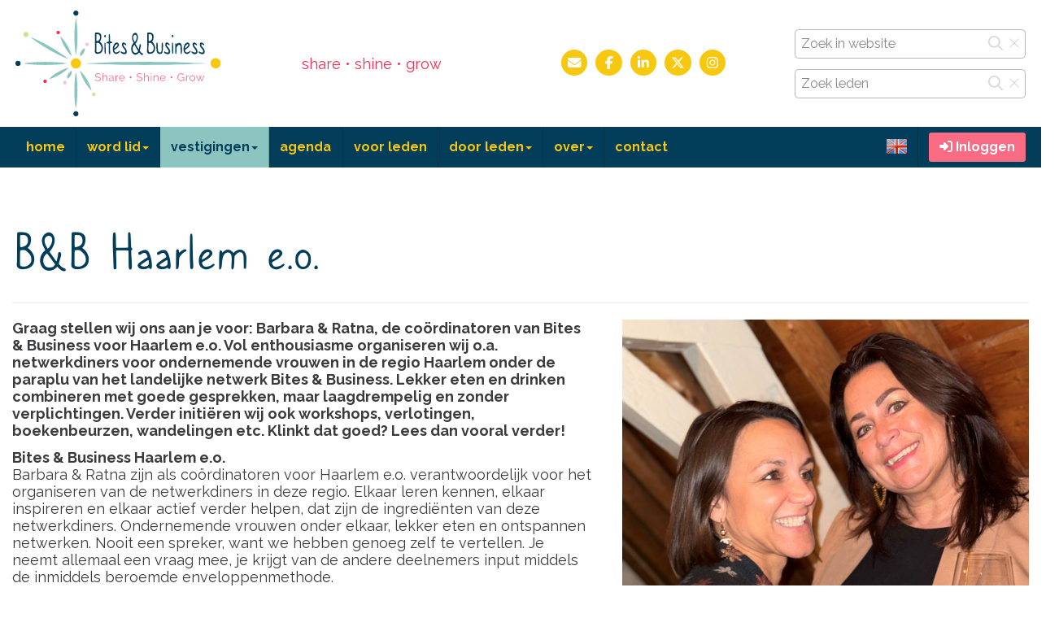

--- FILE ---
content_type: text/html
request_url: https://www.bitesenbusiness.nl/haarlem
body_size: 123851
content:
<!DOCTYPE html><html lang="NL" style="overflow-y:scroll">
<head><meta charset="windows-1252"><meta http-equiv="X-UA-Compatible" content="IE=edge"><meta name="viewport" content="width=device-width, initial-scale=1"><meta name="format-detection" content="telephone=no"><link rel="preconnect" href="https://fonts.googleapis.com"><link rel="preconnect" href="https://fonts.gstatic.com" crossorigin><link rel="stylesheet" href="https://fonts.googleapis.com/css2?family=Raleway:ital,wght@0,400;0,500;0,700;1,400;1,500;1,700&amp;display=swap"><link rel="stylesheet" href="/tp/jquery/jquery-ui-1.12.1/jquery-ui.min.css"><link rel="stylesheet" href="/tp/jquery/jquery-validation/validationEngine.jquery.css"><link rel="stylesheet" href="/tp/jquery/jquery-timepicker/jquery.timepicker.min.css"><link rel="stylesheet" href="/tp/select2/select2.min.css"><link rel="stylesheet" href="/tp/slick-1.8.1/slick/slick.css"><link rel="stylesheet" href="/tp/slick-1.8.1/slick/slick-theme.css"><link rel="stylesheet" href="/tp/css/bootstrap_ms_before.css"><link rel="stylesheet" href="/tp/bootstrap334/dist/css/bootstrapCD.min.css?1"><link rel="stylesheet" href="/all/css/navbar.css"><link rel="stylesheet" href="/tp/css/bootstrap_ms.css"><link rel="stylesheet" href="/tp/jquery/jquery-smartmenus/addons/bootstrap/jquery.smartmenus.bootstrap.css"><link rel="stylesheet" href="/tp/cropperjs/dist/cropper.min.css"><link rel="stylesheet" href="/tp/css/animate.min.css?2"><link rel="stylesheet" href="/tp/flatpickr-4.6.13/flatpickr.min.css"><link rel="stylesheet" href="/tp/flatpickr-shortcut-buttons-0.4.0/light.min.css"><link rel="icon" href="/afb/0040logo-32x32.png" sizes="32x32">
<link rel="stylesheet" href="/csscdfw.mchil?id=1217">
<link rel="stylesheet" href="https://fonts.googleapis.com/css2?family=Raleway:ital,wght@0,400;0,500;0,700;1,400;1,500;1,700&amp;display=swap">
<title>Bites &amp; Business Haarlem | Bites &amp; Business</title>
<meta name="theme-color" content="#468cd2">
<meta name="description" content="Bites &amp; Business is een landelijk netwerk voor ondernemende vrouwen, in loondienst en zelfstandig. Tijdens inspirerende netwerkdiners maken de deelnemers kennis met elkaar, inspireren elkaar en helpen elkaar verder. Ook in Haarlem.">
<meta name="robots" content="index, follow, noarchive">
<meta name="author" content="Bites &amp; Business">
<meta name="googlebot" content="noarchive">
<meta name="twitter:card" content="summary">
<meta name="twitter:url" content="https://www.bitesenbusiness.nl/index.mchil?page=haarlem&id=1217">
<meta name="twitter:title" content="Bites &amp; Business Haarlem | Bites &amp; Business">
<meta name="twitter:description" content="Bites &amp; Business is een landelijk netwerk voor ondernemende vrouwen, in loondienst en zelfstandig. Tijdens inspirerende netwerkdiners maken de deelnemers kennis met elkaar, inspireren elkaar en helpen elkaar verder. Ook in Haarlem.">
<meta name="twitter:image" content="https://go.clubdiensten.nl/afb/0040logo.png">
<meta name="format-detection" content="telephone=no">
<meta property="og:type" content="website">
<meta property="og:url" content="https://www.bitesenbusiness.nl/index.mchil?page=haarlem&id=1217">
<meta property="og:site_name" content="Bites &amp; Business">
<meta property="og:title" content="Bites &amp; Business Haarlem | Bites &amp; Business">
<meta property="og:description" content="Bites &amp; Business is een landelijk netwerk voor ondernemende vrouwen, in loondienst en zelfstandig. Tijdens inspirerende netwerkdiners maken de deelnemers kennis met elkaar, inspireren elkaar en helpen elkaar verder. Ook in Haarlem.">
<meta property="fb:admins" content="100002571168065">
<meta property="fb:admins" content="100003390259041">
<meta property="fb:admins" content="100003847861499">
<!-- Google tag (gtag.js) --> <script async src=https://www.googletagmanager.com/gtag/js?id=G-4GE67VXJM9></script> <script> window.dataLayer = window.dataLayer || []; function gtag(){dataLayer.push(arguments);} gtag('js', new Date()); gtag('config', 'G-4GE67VXJM9'); </script>
<meta name="google-site-verification" content="tZVLw_XTKDeyF_J8vY0URuGzyau6CdQe8S1y0jyQ4sM" />  <!--Start of Tawk.to Script--> <script type="text/javascript"> var Tawk_API=Tawk_API||{}, Tawk_LoadStart=new Date(); (function(){ var s1=document.createElement("script"),s0=document.getElementsByTagName("script")[0]; s1.async=true; s1.src='https://embed.tawk.to/5bfc4ac640105007f379ae3c/default'; s1.charset='UTF-8'; s1.setAttribute('crossorigin','*'); s0.parentNode.insertBefore(s1,s0); })(); </script> <!--End of Tawk.to Script-->
<link rel="stylesheet" href="/app/css/cdcss.css?P5avD5E"><link rel="stylesheet" href="/app/css/cdcssweb.css?O_QdQ3F"><link rel="stylesheet" href="/all/css/gencss.css?PQU9gua"><link rel="stylesheet" href="/tp/lite-youtube-embed/lite-yt-embed.css"><link rel="stylesheet" href="/tp/fontawesome672/css/all.min.css"><link rel="stylesheet" href="/tp/tooltipster/css/tooltipster.bundle.min.css"><link rel="stylesheet" href="/tp/tooltipster/css/tooltipster-sideTip-noir.min.css"><link rel="stylesheet" href="/tp/tooltipster/css/tooltipster-sideTip-shadow.min.css"><style>:root{--c-bg:#fff;--c-tbl:#fa6b84;--c-tbltit:#fff;--c-tblrow:rgb(90,92,98,.05);--c-1:#8cc5bf;--c-2:#023d5a;--c-3:#f8c810;--c-4:#f82b4f;--c-5:#bf8cc5;--c-6:#c2ed8d;--c-7:#fff;--c-8:#000;--c-9:#d3e8e6;--c-10:#9eb5c0;--c-11:#fceaa4;--c-12:#fcaebc;--c-13:#e6d3e8;--c-14:#e7f8d3;--c-15:#f0f0f0;--c-16:#333;--c-17:#ecf5f4;--c-18:#d6dfe4;--c-19:#fdf6d8;--c-20:#fddde2;--c-21:#f4ecf5;--c-22:#f5fcec;--c-23:#dcdcdc;--c-24:#808080;--c-25:#547672;--c-26:#012436;--c-27:#947809;--c-28:#94192f;--c-29:#725476;--c-30:#748e54;--c-31:#d0d0d0;--c-32:#c0c0c0;--ff:Raleway,'Segoe UI','Droid Sans','Helvetica Neue','Lucida Grande',Ubuntu,'Myriad Pro',Myriad,'Trebuchet MS',Calibri,Helvetica,Arial,sans-serif;--mybor:.2em;--fsmin:11px;--c-font:#3a3b3d;--c-f-tx:#3a3b3d;--c-accent:#468cd2;--c-spot1:#fff;--c-mn-1:#023d5a;--c-mn-2:#023d5a;--c-mn:#f8c810;--c-mn-hov:#023d5a;--c-mn-hovbg:#8cc5bf;--c-b-bg:#fa6b84;--c-b2-bg:#fa6b84;--c-b-tx:#fff;--c-b2-tx:#fff;--b-bos:none;--b2-bos:none;--c-b-bo:#708090;--c-b2-bo:#708090;--c-link:#023d5a;--c-linkhover:#007ac3;--c-loginbg:#000;--c-fstat:#3a3b3d;--c-fstatbg:#8cc5bf;--wdwebtx:1400px;--wdwebcont:calc(1400px + 30px);--fs:calc(16px + 2px * var(--w0-1));--fsshicon:1.8rem;--fssmicon:1.8rem;--c-h1:#023d5a;--ffh1:CaroniRegular,'Segoe UI','Droid Sans','Helvetica Neue','Lucida Grande',Ubuntu,'Myriad Pro',Myriad,'Trebuchet MS',Calibri,Helvetica,Arial,sans-serif;--fwh1:500;--fsh1:3.8em;--lhh1:1;--c-h2:#023d5a;--ffh2:CaroniRegular,'Segoe UI','Droid Sans','Helvetica Neue','Lucida Grande',Ubuntu,'Myriad Pro',Myriad,'Trebuchet MS',Calibri,Helvetica,Arial,sans-serif;--fwh2:500;--fsh2:3em;--lhh2:1;--c-h3:#023d5a;--ffh3:CaroniRegular,'Segoe UI','Droid Sans','Helvetica Neue','Lucida Grande',Ubuntu,'Myriad Pro',Myriad,'Trebuchet MS',Calibri,Helvetica,Arial,sans-serif;--fwh3:500;--fsh3:2.5em;--c-h4:#023d5a;--ffh4:CaroniRegular,'Segoe UI','Droid Sans','Helvetica Neue','Lucida Grande',Ubuntu,'Myriad Pro',Myriad,'Trebuchet MS',Calibri,Helvetica,Arial,sans-serif;--fwh4:500;--fsh4:2.5em;--c-h5:#023d5a;--ffh5:CaroniRegular,'Segoe UI','Droid Sans','Helvetica Neue','Lucida Grande',Ubuntu,'Myriad Pro',Myriad,'Trebuchet MS',Calibri,Helvetica,Arial,sans-serif;--fsh5:2.5em;--c-h6:#023d5a;--ffh6:CaroniRegular,'Segoe UI','Droid Sans','Helvetica Neue','Lucida Grande',Ubuntu,'Myriad Pro',Myriad,'Trebuchet MS',Calibri,Helvetica,Arial,sans-serif;--fsh6:2.5em;--c-wavebg:var(--c-17);--htwave:25vh;--htwavesea:calc(var(--htwave) / 6);--wdwave:calc(var(--htwave) * 8);--wave:url("data:image/svg+xml,%3Csvg xmlns='http://www.w3.org/2000/svg' viewBox='0 0 1600 200'%3E%3Cdefs%3E%3ClinearGradient id='a' x1='50%' x2='50%' y1='-10.959%' y2='100%'%3E%3Cstop stop-color='%238cc5bf' stop-opacity='.25' offset='0%'/%3E%3Cstop stop-color='%23ecf5f4' offset='100%'/%3E%3C/linearGradient%3E%3C/defs%3E%3Cpath fill='url(%23a)' fill-rule='evenodd' d='M.005 121C311 121 409.898-.25 811 0c400 0 500 121 789 121v77H0s.005-48 .005-77z' transform='matrix(-1 0 0 1 1600 0)'/%3E%3C/svg%3E");}.fa-layers{height:auto;min-height:1em;width:var(--b-ics,1em)}.fa-layers>i{display:none}.fa-layers>svg:not(:first-of-type){margin-left:50%;transform:translateX(-50%)}.slick-slider{--c-slidernav:inherit;--slidernavfw:400;--slidernavfs:calc((1.5 + var(--w0-1) / 2) * 1rem);--slidernavwd:var(--slidernavfs);--slidernavopa0:.3;--slidernavopa1:.7;--slider-prev:'\f104';--slider-next:'\f105';}.slick-track{display:flex!important;max-width:calc(100vw - (var(--slidernavwd) * 2));margin:0 calc(var(--gaph) / -2)}.slick-track>*{padding:0 calc(var(--gaph) / 2)}.slick-slide{height:inherit !important}.mcslide{height:100%}.mcslide>*{height:100%}.slick-prev{left:calc(-1 * var(--slidernavwd))}.slick-next{right:calc(-1 * var(--slidernavwd))}.slick-prev,.slick-next{width:var(--slidernavwd)}:is(.slick-prev,.slick-next)::before{font-family:var(--fafont);font-size:var(--slidernavfs);font-weight:var(--slidernavfw);line-height:0;width:auto;opacity:var(--slidernavopa0);color:var(--c-slidernav);transition:all .15s ease-in-out;}.slick-prev::before{content:var(--slider-prev)}.slick-next::before{content:var(--slider-next)}:is(.slick-prev,.slick-next):not(.slick-disabled):hover::before{opacity:var(--slidernavopa1)}.slick-prev:active::before,.slick-next:active::before{text-shadow:0 0 .2em rgba(0,0,0,0.4)}.slick-disabled{cursor:not-allowed}.slick-slide .grow{margin-top:.5ch;margin-bottom:.5ch}@media(min-width:1400px){.hidewmax-{display:none}}.myborder1 { border: 2px solid white; } .myadionfest .panel-default .panel-heading { color:#fff; background-color: #fa6b84; border:0;} .myadionfest a:hover { color:#fff;} .myadionfest a:focus { color:#fff;} .bbagenda .atx p, .bbagenda .atxi p, .bbagenda .atx img, .bbagenda .atxi img {display:none}</style></head>
<body id="body" class="body m0 body htminbody" style="accent-color:var(--c-accent,auto);background:#fff;;overflow:hidden"><script src="/all/js/algfun.js?PPcaFZJ"></script><script src="/all/js/genjs.js?PQ0ZNh7"></script><script src="/tp/jquery/jquery.min.js"></script><script src="/tp/jquery/jquery-ui-1.12.1/jquery-ui.min.js"></script><script src="/tp/jquery/jquery-validation/jquery.validationEngine.js"></script><script src="/tp/jquery/jquery-validation/jquery.validationEngine-nl.js"></script><script src="/tp/jquery/jquery-maskedinput/jquery.maskedinput.min.js"></script><script src="/tp/jquery/jquery-qrcodegen/jquery.qrcode.min.js"></script><script src="/tp/jquery/jquery-timepicker/jquery.timepicker.min.js"></script><script src="/tp/select2/select2.full.min.js"></script><script src="/tp/select2/i18n/nl.js"></script><script src="/tp/jquery/jquery-form/jquery.form.min.js"></script><script src="/tp/jquery/jquery-lazy/jquery.lazy.min.js"></script><script src="/tp/jquery/jquery-scrollme/jquery.scrollme.js"></script><script src="/tp/jquery/jquery-masonry/masonry.pkgd.4.2.2.min.js"></script><script src="/tp/jquery/jquery-masonry/imagesloaded.pkgd.min.js"></script><script src="/tp/algjs/sorttable.js"></script><script src="/tp/lite-youtube-embed/lite-yt-embed.js"></script><script src="/tp/slick-1.8.1/slick/slick.min.js"></script><script src="/tp/bootstrap334/dist/js/bootstrap.min.js"></script><script src="/tp/jquery/jquery-smartmenus/jquery.smartmenus.min.js"></script><script src="/tp/jquery/jquery-smartmenus/addons/bootstrap/jquery.smartmenus.bootstrap.min.js"></script><script src="/tp/cropperjs/dist/cropper.min.js"></script><script src="/tp/algjs/autosize/dist/autosize.min.js"></script><script src="/tp/algjs/masks.js"></script><script src="/tp/flatpickr-4.6.13/flatpickr.min.js"></script><script src="/tp/flatpickr-4.6.13/nl.js"></script><script src="/tp/flatpickr-shortcut-buttons-0.4.0/flatpickr-shortcut-buttons.min.js"></script><script src="/app/js/cd-mdw.js?PNIhEgO"></script><script src="/js/cdfw-mdw.js?OwqauYs"></script><div id="_mc_rexrch" class="vis0 wd1" style="height:1ex;max-height:1em"></div><div id="_mc_rsp" class="vis0 wdmin">&nbsp;</div><div id="_mc_chmin" class="vis0 fsmin wd1"></div><div class="f_group f_ver vis0"><div class="f_div"><label id="_mc_httagv" class="f_tag">X</label></div></div><a id="_mc_urlfull" class="din" href="https://www.bitesenbusiness.nl/haarlem"></a><script>var x;x=document.getElementById('_mc_urlfull');const mc_urlfull=x.getAttribute('href');x.remove();const mc_1000='.',mc_ap='Clubdiensten',mc_day=['Zondag','Maandag','Dinsdag','Woensdag','Donderdag','Vrijdag','Zaterdag'],mc_dayshort=['Zo','Ma','Di','Wo','Do','Vr','Za'],mc_deci=',',mc_fsapp=16,mc_keepxy='',mc_month=['Januari','Februari','Maart','April','Mei','Juni','Juli','Augustus','September','Oktober','November','December'],mc_monthshort=['Jan','Feb','Maa','Apr','Mei','Jun','Jul','Aug','Sep','Okt','Nov','Dec'],mc_mutloose='Jouw wijzigingen zijn nog niet opgeslagen! Als je doorgaat gaan ze verloren.',mc_reload=(x=window.performance.navigation)&&x.type===1||window.performance.getEntriesByType('navigation').map((nav)=>nav.type).includes('reload')?1:0,mc_root='/',mc_urlbase='https://www.bitesenbusiness.nl',mc_urlfullu=u(mc_urlfull),mc_urlpage='https://www.bitesenbusiness.nl/index.mchil',mc_urlmenu='',mc_xml='/include/xml',t_alert='[Let op|err]',t_cancel='Annuleer',t_logoff='[Uitloggen]Uitloggen bij deze sessie?',t_miss1field='Een verplicht veld is niet ingevuld!',t_missfields='Niet alle verplichte velden zijn ingevuld!';var mc_vh=window.innerHeight,mc_vw=window.innerWidth;mccookie('mcvh',mc_vh);mccookie('mcvw',mc_vw);mccookie('mcht',screen.height);mccookie('mctouch',mc_touch?'1':'');mccookie('mcwd',screen.width);x = null;var mc_pageid='1217';jQuery.widget('ui.dialog', jQuery.extend({}, jQuery.ui.dialog.prototype,{_title:function(titleBar){titleBar.html(this.options.title || '&nbsp;');}}));$.id = function(id){return $('#'+id)[0];};(function($) {var ajaxQueue=$({});$.ajaxQueue = ajaxOpts=>{let dfd=$.Deferred(),promise=dfd.promise(),jqXHR;ajaxQueue.queue(doRequest);promise.abort = statusText=>{if( jqXHR )return jqXHR.abort( statusText );var queue = ajaxQueue.queue(), index = $.inArray(doRequest, queue);if( index > -1 )queue.splice(index,1);dfd.rejectWith(ajaxOpts.context||ajaxOpts, [promise, statusText, '']);return promise;};function doRequest( next ) {jqXHR = $.ajax(ajaxOpts).done(dfd.resolve).fail(dfd.reject).then(next, next);}return promise;};})(jQuery);$.fn.findincl=function(s){return this.find(s).addBack(s)};$.fn.allchange = function(callback) {var me = this;var last = '';var infunc = function() {var text = $(me).val();if (text != last) {last = text;callback();}setTimeout(infunc, 100);};setTimeout(infunc, 100);};$.fn.isInViewport = function() {var elementTop = $(this).offset().top;var elementBottom = elementTop + $(this).outerHeight();var viewportTop = $(window).scrollTop();var viewportBottom = viewportTop + mc_vh;return elementBottom > viewportTop && elementTop < viewportBottom;};$.datepicker.setDefaults({changeMonth:true,changeYear:true,yearRange: '-100:+10',dateFormat:'dd-mm-yy',dayNamesMin:mc_dayshort,monthNames:mc_month,monthNamesShort:mc_monthshort});$(window).resize(function() {mccookie('mcvh', mc_vh = $(window).height());mccookie('mcvw', mc_vw = $(window).width());$('.ui-dialog-content:visible').each(function(){let e=$(this), p=e.parent(), pw=p.width(), ow=p.attr('data-orgwidth');let vw = Math.max(document.documentElement.clientWidth || 0, window.innerWidth || 0);if( !ow )p.attr('data-orgwidth', ow = pw);if( ow > vw || e.width() > vw )p.width(vw * .9);e.dialog('option', 'position', {my: 'center', at: 'center', of: window});});});$(window).scroll(function() {$('.ui-dialog:visible').each(function () {if($(this).css('position')!='fixed') {$(this).css('position','fixed');$(this).css('top',(parseInt(mc_vh/2)-parseInt($(this).height()/2)-3)+'px');}});});$.extend({mcpassword: function(length, special){var c;var xu = 0;var ret = '';if ( special == undefined )special = false;while ( xu < length ){c = (Math.floor((Math.random() * 100)) % 94) + 33;if ( !special && !(c >= 65 && c <= 90) && !(c >= 97 && c <= 122) && !(c >= 48 && c <= 57) )continue;++xu;ret += String.fromCharCode(c);}return ret;}});jQuery.extend({highlight: function(node, re, nodeName, className) {if (node.nodeType === 3) {var match = node.data.match(re);if (match) {var highlight = document.createElement(nodeName || 'span');highlight.className = className || 'highlight';var wordNode = node.splitText(match.index);wordNode.splitText(match[0].length);var wordClone = wordNode.cloneNode(true);highlight.appendChild(wordClone);wordNode.parentNode.replaceChild(highlight, wordNode);return 1;}} else if ((node.nodeType === 1 && node.childNodes) &&!/(script|style)/i.test(node.tagName) &&!(node.tagName === nodeName.toUpperCase() && node.className === className)) {for (var i = 0; i < node.childNodes.length; i++) {i += jQuery.highlight(node.childNodes[i], re, nodeName, className);}}return 0;}});jQuery.fn.unhighlight = function(options) {var settings = { className: 'highlight', element: 'span' };jQuery.extend(settings, options);return this.find(settings.element+'.' + settings.className).each(function() {var parent = this.parentNode;parent.replaceChild(this.firstChild, this);parent.normalize();}).end();};jQuery.fn.highlight = function(words, options) {var settings = { className: 'highlight', element: 'span', caseSensitive: false, wordsOnly: false };jQuery.extend(settings, options);if (words.constructor === String) {words = [words];}words = jQuery.grep(words, function(word, i){return word != '';});words = jQuery.map(words, function(word, i) {return word.replace(/[-[\]{}()*+?.,\\^$|#\s]/g, '\\$&');});if (words.length == 0) { return this; };var flag = settings.caseSensitive ? '' : 'i';var pattern = `(${words.join('|')})`;if (settings.wordsOnly)pattern = `\\b${pattern}\\b`;var re = new RegExp(pattern, flag);return this.each(function() {jQuery.highlight(this, re, settings.element, settings.className);});};var mc_css="csscdfw";</script><div id="loader" class="zmax ovh flexc posf postl ht100 wd100" style="background:var(--c-bg)"><div class="_spin spin din" style="--wdspin:6em"><div><div></div></div></div></div>
<div id="abovenavbar">
<div class="cb"></div><div id="banner-fluid" class="mcfluid pv1d"><div id="banner" class="mcfluidtw"><div class="flex flexvc flexhm ht100 dv1 dh1"><div class="click" onclick="location.href='https://www.bitesenbusiness.nl'" tabindex="0"><img src="/afb/0040logo.svg" class="logo wdauto wdauto" style="max-height:130px;max-width:calc(170px + 130px * var(--w0-1))" alt="Logo Bites &amp; Business" loading="lazy"></div><div class="flexible wrap wd100 flex1 flexvc gv1 gh1 mb0lastp"><div class="flexw flexhm ht100"><div class="atx mva fadeInDownBig _mcanim" style="animation-delay:500ms;animation-duration:1000ms"><div class="txnowrap ht100"><div><div class="flexw gv1 gh1"><div class="wdmax100 flex1" style="min-width:calc(var(--wdmintx) / var(--w2xxs-1xs))"><div><p style="text-align: center;"><span style="color:#f82b4f">share &bull; shine &bull; grow</span></p></div></div></div></div></div></div></div><div class="flexw ht100"><div class="atx mva fadeInDownBig _mcanim" style="animation-delay:1500ms;animation-duration:1000ms"><div class="txnowrap ht100"><div><div class="flexw gv1 gh1"><div class="wdmax100 flex1" style="min-width:calc(var(--wdmintx) / var(--w2xxs-1xs))"><div><p style="text-align: center;"><span class="smicons" style="font-size:180%"><button type="button" onclick="unfocus();mcclick(&#39;mailto:marijke@bitesenbusiness.nl&#39;,event)" class="smicon mcbutton mcbuttonicon mctip" title="Verstuur een mail bericht naar Bites &amp; Business" style="color:#f8c810"><span class="fa-layers "><i class="fas fa-circle"></i><i class="fas fa-envelope fa-inverse" data-fa-transform="shrink-8"></i></span></button><button type="button" onclick="unfocus();mcclick(&#39;https://facebook.com/bitesenbusiness&#39;,&#39;_blank&#39;,event)" class="smicon mcbutton mcbuttonicon mctip" title="Toon de Facebook pagina van Bites &amp; Business" style="color:#f8c810"><span class="fa-layers "><i class="fas fa-circle"></i><i class="fab fa-facebook-f fa-inverse" data-fa-transform="shrink-8"></i></span></button><button type="button" onclick="unfocus();mcclick(&#39;https://linkedin.com/groups/152113&#39;,&#39;_blank&#39;,event)" class="smicon mcbutton mcbuttonicon mctip" title="Toon de LinkedIn pagina van Bites &amp; Business" style="color:#f8c810"><span class="fa-layers "><i class="fas fa-circle"></i><i class="fab fa-linkedin-in fa-inverse" data-fa-transform="shrink-8"></i></span></button><button type="button" onclick="unfocus();mcclick(&#39;https://twitter.com/bitesenbusiness&#39;,&#39;_blank&#39;,event)" class="smicon mcbutton mcbuttonicon mctip" title="Toon de X pagina van Bites &amp; Business" style="color:#f8c810"><span class="fa-layers "><i class="fas fa-circle"></i><i class="fab fa-x-twitter fa-inverse" data-fa-transform="shrink-8"></i></span></button><button type="button" onclick="unfocus();mcclick(&#39;https://instagram.com/bites.en.business&#39;,&#39;_blank&#39;,event)" class="smicon mcbutton mcbuttonicon mctip" title="Toon de Instagram pagina van Bites &amp; Business" style="color:#f8c810"><span class="fa-layers "><i class="fas fa-circle"></i><i class="fab fa-instagram fa-inverse" data-fa-transform="shrink-8"></i></span></button></span></p></div></div></div></div></div></div></div></div><div class="hidew-sm"><div class="dv1 dh1"><div><div><div class="inp2icon" style="max-width:30ch"><input id="do_27" oninput="mcclass('._do_28','off',!this.value)" onclick="this.select()" placeholder="Zoek in website"><div class="_do_28 off inpicon1"><span onclick="unfocus();location.href=&quot;?action=search&amp;q=&quot;+u($(&quot;#do_27&quot;).val())" class="mcbutton mcbuttonicon cup mctip" title="Zoek!"><i class="far fa-magnifying-glass"></i></span></div><div class="_do_28 off inpicon2"><span onclick="unfocus();$(&#39;#do_27&#39;).val(&#39;&#39;).trigger(&#39;input&#39;);{let j=$i(&#39;do_27s&#39;);if(j)j.innerText=&#39;&#39;};$(&quot;#do_27&quot;).val(&quot;&quot;)" class="mcbutton mcbuttonicon cup mctip" title="Wis deze invoer"><i class="fal fa-xmark"></i></span></div></div></div></div><div><div><div class="inp2icon" style="max-width:30ch"><input id="do_29" oninput="mcclass('._do_30','off',!this.value)" onclick="this.select()" placeholder="Zoek leden"><div class="_do_30 off inpicon1"><span onclick="unfocus();location.href=&quot;index.mchil?id=1910&amp;find=1&amp;sname=&quot;+u($(&quot;#do_29&quot;).val())" class="mcbutton mcbuttonicon cup mctip" title="Zoek!"><i class="far fa-magnifying-glass"></i></span></div><div class="_do_30 off inpicon2"><span onclick="unfocus();$(&#39;#do_29&#39;).val(&#39;&#39;).trigger(&#39;input&#39;);{let j=$i(&#39;do_29s&#39;);if(j)j.innerText=&#39;&#39;};$(&quot;#do_29&quot;).val(&quot;&quot;)" class="mcbutton mcbuttonicon cup mctip" title="Wis deze invoer"><i class="fal fa-xmark"></i></span></div></div></div></div></div></div></div></div></div><div class="hidewsm- flexh pb1d ph1d"><div><div class="inp2icon" style="max-width:30ch"><input id="do_31" oninput="mcclass('._do_32','off',!this.value)" onclick="this.select()" placeholder="Zoek leden"><div class="_do_32 off inpicon1"><span onclick="unfocus();location.href=&quot;index.mchil?id=1910&amp;find=1&amp;sname=&quot;+u($(&quot;#do_31&quot;).val())" class="mcbutton mcbuttonicon cup mctip" title="Zoek!"><i class="far fa-magnifying-glass"></i></span></div><div class="_do_32 off inpicon2"><span onclick="unfocus();$(&#39;#do_31&#39;).val(&#39;&#39;).trigger(&#39;input&#39;);{let j=$i(&#39;do_31s&#39;);if(j)j.innerText=&#39;&#39;};$(&quot;#do_31&quot;).val(&quot;&quot;)" class="mcbutton mcbuttonicon cup mctip" title="Wis deze invoer"><i class="fal fa-xmark"></i></span></div></div></div></div>
</div>
<div class="navh">
<nav id="topnavbar" class="mcfluid pv0 navbar navbar-default navbar-static-top">
<div class="mcfluidtw">
<div class="navbar-header" style="height:50px">
<button type="button" class="navbar-toggle" id="navtogbut" data-toggle="collapse" data-target="#navbar-collapse-1">
<span class="sr-only">Open het menu</span>
<span class="icon-bar"></span>
<span class="icon-bar"></span>
<span class="icon-bar"></span>
</button>
<div class="flex ht100">
<a class="mva mla visible-xs visible-ms" href="javascript:mcsetlang('E')" role="button" aria-label="Switch to English" title="Switch to English">
<img class="ht1 pr15 cup " src="https://go.clubdiensten.nl/all/img/flag_E.png" alt="">
</a>
</div>
</div>
<div class="collapse navbar-collapse" id="navbar-collapse-1">
<ul class="nav navbar-nav" data-sm-skip-collapsible-behavior="true">
<li><a href="https://www.bitesenbusiness.nl">home</a></li><li class="dropdown"><a class="dropdown-toggle" data-toggle="dropdown" role="button" aria-haspopup="true" aria-expanded="false" href="javascript:void(0)" tabindex="0">word lid<span class="caret"></span></a><ul class="dropdown-menu"><li><a href="https://www.bitesenbusiness.nl/lid-worden">lid worden</a></li><li><a href="https://www.bitesenbusiness.nl/kennismaken">kennismaken</a></li><li><a href="https://www.bitesenbusiness.nl/coordinator-worden">coördinator worden</a></li><li><a href="https://www.bitesenbusiness.nl/faq">FAQ</a></li></ul></li><li class="dropdown active"><a class="dropdown-toggle" data-toggle="dropdown" role="button" aria-haspopup="true" aria-expanded="false" href="javascript:void(0)" tabindex="0">vestigingen<span class="caret"></span></a><ul class="dropdown-menu"><li><a href="https://www.bitesenbusiness.nl/achterhoek">Achterhoek</a></li><li><a href="https://www.bitesenbusiness.nl/alkmaar">Alkmaar</a></li><li><a href="https://www.bitesenbusiness.nl/almere">Almere</a></li><li><a href="https://www.bitesenbusiness.nl/amersfoort">Amersfoort</a></li><li><a href="https://www.bitesenbusiness.nl/amsterdam">Amsterdam</a></li><li><a href="https://www.bitesenbusiness.nl/amsterdamint">Amsterdam International</a></li><li><a href="https://www.bitesenbusiness.nl/arnhem">Arnhem</a></li><li><a href="https://www.bitesenbusiness.nl/breda">Breda</a></li><li><a href="https://www.bitesenbusiness.nl/delft">Delft</a></li><li><a href="https://www.bitesenbusiness.nl/den-bosch">Den Bosch</a></li><li><a href="https://www.bitesenbusiness.nl/den-haag">Den Haag</a></li><li><a href="https://www.bitesenbusiness.nl/denhaagint">Den Haag International</a></li><li><a href="https://www.bitesenbusiness.nl/drechtsteden">Drechtsteden</a></li><li><a href="https://www.bitesenbusiness.nl/drenthe">Drenthe</a></li><li><a href="https://www.bitesenbusiness.nl/eindhoven">Eindhoven</a></li><li><a href="https://www.bitesenbusiness.nl/eindhovenint">Eindhoven International</a></li><li><a href="https://www.bitesenbusiness.nl/friesland">Friesland</a></li><li><a href="https://www.bitesenbusiness.nl/gelderse-vallei">Gelderse Vallei</a></li><li><a href="https://www.bitesenbusiness.nl/gooi">&#39;t Gooi</a></li><li><a href="https://www.bitesenbusiness.nl/groene-hart">&#39;t Groene Hart</a></li><li><a href="https://www.bitesenbusiness.nl/groningen">Groningen</a></li><li><a href="https://www.bitesenbusiness.nl/groningenint">Groningen International</a></li><li class="active"><a href="https://www.bitesenbusiness.nl/haarlem">Haarlem</a></li><li><a href="https://www.bitesenbusiness.nl/heuvelrug">Heuvelrug</a></li><li><a href="https://www.bitesenbusiness.nl/ijmond">IJmond</a></li><li><a href="https://www.bitesenbusiness.nl/leiden">Leiden</a></li><li><a href="https://www.bitesenbusiness.nl/noord-limburg">Noord-Limburg</a></li><li><a href="https://www.bitesenbusiness.nl/nijmegen">Nijmegen</a></li><li><a href="https://www.bitesenbusiness.nl/rivierenland">Rivierenland</a></li><li><a href="https://www.bitesenbusiness.nl/rotterdam">Rotterdam</a></li><li><a href="https://www.bitesenbusiness.nl/stedendriehoek">Stedendriehoek</a></li><li><a href="https://www.bitesenbusiness.nl/tilburg">Tilburg</a></li><li><a href="https://www.bitesenbusiness.nl/twente">Twente</a></li><li><a href="https://www.bitesenbusiness.nl/utrecht">Utrecht</a></li><li><a href="https://www.bitesenbusiness.nl/veluwse-vallei">Veluwse Vallei</a></li><li><a href="https://www.bitesenbusiness.nl/waterland">Waterland</a></li><li><a href="https://www.bitesenbusiness.nl/westland">Westland</a></li><li><a href="https://www.bitesenbusiness.nl/zaanstreek">Zaanstreek</a></li><li><a href="https://www.bitesenbusiness.nl/zeeland">Zeeland</a></li><li><a href="https://www.bitesenbusiness.nl/zuid-limburg">Zuid-Limburg</a></li><li><a href="https://www.bitesenbusiness.nl/zuidwesthoek">Zuidwesthoek</a></li><li><a href="https://www.bitesenbusiness.nl/zwolle">Zwolle</a></li></ul></li><li><a href="https://www.bitesenbusiness.nl/agenda">agenda</a></li><li><a href="https://www.bitesenbusiness.nl/voor-leden">voor leden</a></li><li class="dropdown"><a class="dropdown-toggle" data-toggle="dropdown" role="button" aria-haspopup="true" aria-expanded="false" href="javascript:void(0)" tabindex="0">door leden<span class="caret"></span></a><ul class="dropdown-menu"><li><a href="https://www.bitesenbusiness.nl/events-van-leden">events</a></li><li><a href="https://www.bitesenbusiness.nl/en-toen-kwam-corona">en toen kwam corona</a></li><li><a href="https://www.bitesenbusiness.nl/blogs">blogs</a></li><li><a href="https://www.bitesenbusiness.nl/podcasts-van-leden">podcasts</a></li><li><a href="https://www.bitesenbusiness.nl/boeken">boeken</a></li><li><a href="https://www.bitesenbusiness.nl/etalage">etalage</a></li></ul></li><li class="dropdown"><a class="dropdown-toggle" data-toggle="dropdown" role="button" aria-haspopup="true" aria-expanded="false" href="javascript:void(0)" tabindex="0">over<span class="caret"></span></a><ul class="dropdown-menu"><li><a href="https://www.bitesenbusiness.nl/over">over</a></li><li><a href="https://www.bitesenbusiness.nl/de-vestigingen">de vestigingen</a></li><li><a href="https://www.bitesenbusiness.nl/over/op-congressen">op congressen</a></li><li><a href="https://www.bitesenbusiness.nl/community-building">community-building</a></li><li><a href="https://www.bitesenbusiness.nl/in-company">in-company</a></li><li><a href="https://www.bitesenbusiness.nl/over/partners">partners</a></li><li><a href="https://www.bitesenbusiness.nl/over/internationaal">internationaal</a></li></ul></li><li><a href="https://www.bitesenbusiness.nl/contact">contact</a></li></ul><ul class="nav navbar-nav navbar-right flexv" style="margin-right:0">
<li>
<a class="hidden-xs hidden-ms ht2" href="javascript:mcsetlang('E')" role="button" aria-label="Switch to English" title="Switch to English">
<img class="wd25 pb03" src="https://go.clubdiensten.nl/all/img/flag_E.png" alt="">
</a>
</li>
<form class="navbar-form navbar-right flexv" method="post" action="https://www.bitesenbusiness.nl/index.mchil?action=login"style="min-height:50px"><button type="button" class="btn btn-loginout" style="font-weight:bold;" title="Inloggen" onclick="mclogin(event)"><i class="fas fa-right-to-bracket"></i> Inloggen</button></form>
</ul><!-- 2 -->
</div>
<!-- /.navbar-collapse -->
</div>
<!-- /.container -->
</nav>
</div>
<div class="cb"></div>
<div class="container contentcolor" style="padding-top:1.25em">
<div id="toprow" class="row">
<div class="col-md-12 mcol">
<div class="row"><div class="grid-item col-md-12"><div class="textContent grid-item-content cl"><h1>B&amp;B Haarlem e.o.</h1><hr><div class="flexw gv1 gh1"><div class="wdmax100 flex1" style="min-width:calc(var(--wdmintx) / var(--w2xxs-1xs))"><div><p><strong><img alt="" class="image-right" height="667" src="https://www.bitesenbusiness.nl/cddata/0040/img/1740326801_ratna_et_moi_.jpg" width="500" />Graag stellen wij ons aan je voor: Barbara &amp; Ratna, de&nbsp;co&ouml;rdinatoren van Bites &amp; Business voor Haarlem e.o. Vol enthousiasme organiseren wij o.a. netwerkdiners voor ondernemende vrouwen in de regio Haarlem onder de paraplu van het landelijke netwerk Bites &amp; Business. Lekker eten en drinken combineren met goede gesprekken, maar laagdrempelig en zonder verplichtingen. Verder initi&euml;ren wij&nbsp;ook workshops, verlotingen, boekenbeurzen, wandelingen etc.&nbsp;</strong><strong>Klinkt dat goed? Lees dan vooral verder!</strong></p>
<p><strong>Bites &amp; Business Haarlem e.o.</strong><br />
Barbara &amp; Ratna zijn als co&ouml;rdinatoren voor Haarlem e.o. verantwoordelijk voor het organiseren van de netwerkdiners in deze regio. Elkaar leren kennen, elkaar inspireren en elkaar actief verder helpen, dat zijn de ingredi&euml;nten van deze netwerkdiners. Ondernemende vrouwen onder elkaar, lekker eten en ontspannen netwerken. Nooit een spreker, want we hebben genoeg zelf te vertellen. Je neemt allemaal een vraag mee, je krijgt van de andere deelnemers input middels de inmiddels beroemde enveloppenmethode.</p>
<p><strong>Keertje uitproberen?</strong><br />
Mocht je nog geen lid zijn, dan kun je uiteraard eerst eens uitproberen of dit netwerk bij jou past! De eerste keer mag je altijd zonder lidmaatschap aanhaken bij een evenement. Pas daarna besluit je of het voor jou toegevoegde waarde oplevert om je aan te sluiten.</p>
<p><strong>Eerstvolgende evenement</strong><br />
Alle data vind je hieronder bij AGENDA. Daar kun je je ook voor de evenementen inschrijven.</p>
<p><span style="-webkit-text-size-adjust:auto; -webkit-text-stroke-width:0px; caret-color:rgb(66, 66, 66); color:rgb(66, 66, 66); display:inline !important; float:none; font-family:segoe ui,sans-serif; font-size:medium; font-style:normal; font-variant-caps:normal; font-weight:normal; letter-spacing:normal; orphans:auto; text-align:start; text-decoration:none; text-indent:0px; text-transform:none; white-space:normal; widows:auto; word-spacing:0px">Barbara Ammerlaan &amp; Ratna Vromans&nbsp;</span><br style="caret-color: rgb(66, 66, 66); color: rgb(66, 66, 66); font-family: &quot;Segoe UI&quot;, sans-serif; font-style: normal; font-variant-caps: normal; font-weight: normal; letter-spacing: normal; orphans: auto; text-align: start; text-indent: 0px; text-transform: none; white-space: normal; widows: auto; word-spacing: 0px; -webkit-text-size-adjust: auto; -webkit-text-stroke-width: 0px; text-decoration: none;" />
<em style="-webkit-text-size-adjust:auto; -webkit-text-stroke-width:0px; caret-color:rgb(66, 66, 66); color:rgb(66, 66, 66); font-family:segoe ui,sans-serif; font-variant-caps:normal; font-weight:normal; letter-spacing:normal; orphans:auto; text-align:start; text-decoration:none; text-indent:0px; text-transform:none; white-space:normal; widows:auto; word-spacing:0px"><span style="font-family:segoe ui,sans-serif">Co&ouml;rdinatoren Bites &amp; Business Haarlem e.o.</span></em></p>
<p><a href="tel:0641222457" style="font-family: &quot;Segoe UI&quot;, sans-serif; color: rgb(66, 66, 66); text-decoration: underline; caret-color: rgb(66, 66, 66); font-style: normal; font-variant-caps: normal; font-weight: normal; letter-spacing: normal; orphans: auto; text-align: start; text-indent: 0px; text-transform: none; white-space: normal; widows: auto; word-spacing: 0px; -webkit-text-size-adjust: auto; -webkit-text-stroke-width: 0px;">0647143967</a><span style="-webkit-text-size-adjust:auto; -webkit-text-stroke-width:0px; caret-color:rgb(66, 66, 66); color:rgb(66, 66, 66); display:inline !important; float:none; font-family:segoe ui,sans-serif; font-size:medium; font-style:normal; font-variant-caps:normal; font-weight:normal; letter-spacing:normal; orphans:auto; text-align:start; text-decoration:none; text-indent:0px; text-transform:none; white-space:normal; widows:auto; word-spacing:0px"> (Barbara Ammerlaan)</span><br style="caret-color: rgb(66, 66, 66); color: rgb(66, 66, 66); font-family: &quot;Segoe UI&quot;, sans-serif; font-style: normal; font-variant-caps: normal; font-weight: normal; letter-spacing: normal; orphans: auto; text-align: start; text-indent: 0px; text-transform: none; white-space: normal; widows: auto; word-spacing: 0px; -webkit-text-size-adjust: auto; -webkit-text-stroke-width: 0px; text-decoration: none;" />
<u>0615687575</u> (Ratna Vromans)<br style="caret-color: rgb(66, 66, 66); color: rgb(66, 66, 66); font-family: &quot;Segoe UI&quot;, sans-serif; font-style: normal; font-variant-caps: normal; font-weight: normal; letter-spacing: normal; orphans: auto; text-align: start; text-indent: 0px; text-transform: none; white-space: normal; widows: auto; word-spacing: 0px; -webkit-text-size-adjust: auto; -webkit-text-stroke-width: 0px; text-decoration: none;" />
<a href="mailto:haarlem@bitesenbusiness.nl" style="font-family: &quot;Segoe UI&quot;, sans-serif; color: rgb(66, 66, 66); text-decoration: underline; caret-color: rgb(66, 66, 66); font-style: normal; font-variant-caps: normal; font-weight: normal; letter-spacing: normal; orphans: auto; text-align: start; text-indent: 0px; text-transform: none; white-space: normal; widows: auto; word-spacing: 0px; -webkit-text-size-adjust: auto; -webkit-text-stroke-width: 0px;">haarlem@bitesenbusiness.nl</a><br style="caret-color: rgb(66, 66, 66); color: rgb(66, 66, 66); font-family: &quot;Segoe UI&quot;, sans-serif; font-style: normal; font-variant-caps: normal; font-weight: normal; letter-spacing: normal; orphans: auto; text-align: start; text-indent: 0px; text-transform: none; white-space: normal; widows: auto; word-spacing: 0px; -webkit-text-size-adjust: auto; -webkit-text-stroke-width: 0px; text-decoration: none;" />
<a href="https://www.bitesenbusiness.nl/" style="font-family: &quot;Segoe UI&quot;, sans-serif; color: rgb(66, 66, 66); text-decoration: underline; caret-color: rgb(66, 66, 66); font-style: normal; font-variant-caps: normal; font-weight: normal; letter-spacing: normal; orphans: auto; text-align: start; text-indent: 0px; text-transform: none; white-space: normal; widows: auto; word-spacing: 0px; -webkit-text-size-adjust: auto; -webkit-text-stroke-width: 0px;">www.bitesenbusiness.nl</a></p>
<p><span style="font-size:14px"><em>Bites &amp; Business Haarlem e.o. is actief sinds april 2009. Haarlem was de eerste offici&euml;le vestiging van Bites &amp; Business na Amsterdam.</em></span></p>
<p><span style="font-size:14px"><em>De netwerkavonden zijn op wisselende avonden in de week. Dit doen we bewust om zoveel mogelijk onze B&amp;B dames met vaste sport- of andere bezigheden in de avonduren tegemoet te komen. We kiezen iedere keer weer een ander restaurant uit het enorme aanbod in Haarlem.</em></span></p></div></div></div></div></div><div class="clearfix visible-xs-block visible-ms-block visible-sm-block visible-md-block visible-lg-block visible-xl-block"></div><div class="grid-item col-md-12"><div class="textContent grid-item-content cl"><h1>Agenda</h1><hr><div class="flexw gv1 gh1"><div class="wdmax100 flex1" style="min-width:calc(var(--wdmintx) / var(--w2xxs-1xs))"><div><p>De <strong>agenda</strong> van Bites & Business Haarlem ziet er als volgt uit:</p></div></div></div><div class="cb"></div><div class="flex2b"><h1 style="padding:10px 0 0 0">Februari 2026</h1><div><div class="flexw g1 click" onclick="unfocus();mcclick(&#39;https://www.bitesenbusiness.nl/show/plan/3687754702641607523/netwerkdiner-bites-business-haarlem?txtrec=6551875544745408333&#39;,&#39;&#39;,event)"><div class="flex0 lcol wdtxmin" style="--wdmintx:16ch"><div class="flex2b"><div class="mclink"><div class="txnowrap"><div style="margin:-.2em 0 .2em">wo <span class="fs140 bold">18</span> februari</div></div><div class="txnowrap"><span class="mctip" title="Aanvang 19:00 uur">19:00-22:30 uur</span></div></div></div></div><div class="flex1 wdmintx"><div class="fs140 bold">Netwerkdiner Bites & Business Haarlem</div><p>Bites & Business Haarlem<br>Restaurant aan t Plein, Haarlem</p><div class="wd1002 flex2b"><div class="row"><div class="grid-item col-md-12"><div class="textContent grid-item-content cl"><h1>Vier met ons de start van het nieuwe jaar!</h1><hr></div></div></div><div class="row"><div class="grid-item col-md-12"><div class="textContent grid-item-content cl"><div class="flexw gv1 gh1"><div class="wdmax100 flex1" style="min-width:calc(var(--wdmintx) / var(--w2xxs-1xs))"><div><p>Elkaar leren kennen, elkaar inspireren en elkaar verder helpen met de enveloppenmethode&trade;, dat is Bites &amp; Business.<br />
Niet-leden mogen twee keer deelnemen zonder lid te zijn.<br />
Kom en ervaar het zelf hoe inspirerend en nuttig een netwerkdiner van Bites &amp; Business kan zijn!</p></div></div></div></div></div></div></div></div></div><div class="wd100 tar mt-03"><a href="https://www.bitesenbusiness.nl/show/plan/3687754702641607523/netwerkdiner-bites-business-haarlem?txtrec=6551875544745408333">meer&hellip;</a></div></div><h1 style="padding:10px 0 0 0">Maart 2026</h1><div><div class="flexw g1 click" onclick="unfocus();mcclick(&#39;https://www.bitesenbusiness.nl/show/plan/3687754737002132323/netwerkdiner-bites-business-40924750?txtrec=6551875544745408333&#39;,&#39;&#39;,event)"><div class="flex0 lcol wdtxmin" style="--wdmintx:16ch"><div class="flex2b"><div class="mclink"><div class="txnowrap"><div style="margin:-.2em 0 .2em">do <span class="fs140 bold">12</span> maart</div></div><div class="txnowrap"><span class="mctip" title="Aanvang 19:00 uur">19:00-22:30 uur</span></div></div></div></div><div class="flex1 wdmintx"><div class="fs140 bold">Netwerkdiner Bites & Business (40,92/47,50)</div><p>Bites & Business Haarlem</p><div class="wd1002 flex2b"><div class="row"><div class="grid-item col-md-12"><div class="textContent grid-item-content cl"><div class="flexw gv1 gh1"><div class="wdmax100 flex1" style="min-width:calc(var(--wdmintx) / var(--w2xxs-1xs))"><div><p>Elkaar leren kennen, elkaar inspireren en elkaar verder helpen met de enveloppenmethode&trade;, dat is Bites &amp; Business.<br />
Niet-leden mogen twee keer deelnemen zonder lid te zijn.<br />
Kom en ervaar het zelf hoe inspirerend en nuttig een netwerkdiner van Bites &amp; Business kan zijn!</p></div></div></div></div></div></div></div></div></div><div class="wd100 tar mt-03"><a href="https://www.bitesenbusiness.nl/show/plan/3687754737002132323/netwerkdiner-bites-business-40924750?txtrec=6551875544745408333">meer&hellip;</a></div></div><h1 style="padding:10px 0 0 0">April 2026</h1><div><div class="flexw g1 click" onclick="unfocus();mcclick(&#39;https://www.bitesenbusiness.nl/show/plan/3687754771348960099/netwerkdiner-bites-business-40924750?txtrec=6551875544745408333&#39;,&#39;&#39;,event)"><div class="flex0 lcol wdtxmin" style="--wdmintx:16ch"><div class="flex2b"><div class="mclink"><div class="txnowrap"><div style="margin:-.2em 0 .2em">wo <span class="fs140 bold">15</span> april</div></div><div class="txnowrap"><span class="mctip" title="Aanvang 19:00 uur">19:00-22:30 uur</span></div></div></div></div><div class="flex1 wdmintx"><div class="fs140 bold">Netwerkdiner Bites & Business (40,92/47,50)</div><p>Bites & Business Haarlem</p><div class="wd1002 flex2b"><div class="row"><div class="grid-item col-md-12"><div class="textContent grid-item-content cl"><div class="flexw gv1 gh1"><div class="wdmax100 flex1" style="min-width:calc(var(--wdmintx) / var(--w2xxs-1xs))"><div><p>Elkaar leren kennen, elkaar inspireren en elkaar verder helpen met de enveloppenmethode&trade;, dat is Bites &amp; Business.<br />
Niet-leden mogen twee keer deelnemen zonder lid te zijn.<br />
Kom en ervaar het zelf hoe inspirerend en nuttig een netwerkdiner van Bites &amp; Business kan zijn!</p></div></div></div></div></div></div></div></div></div><div class="wd100 tar mt-03"><a href="https://www.bitesenbusiness.nl/show/plan/3687754771348960099/netwerkdiner-bites-business-40924750?txtrec=6551875544745408333">meer&hellip;</a></div></div><h1 style="padding:10px 0 0 0">Juni 2026</h1><div><div class="flexw g1 click" onclick="unfocus();mcclick(&#39;https://www.bitesenbusiness.nl/show/plan/3687754805718528867/netwerkdiner-bites-business-40924750?txtrec=6551875544745408333&#39;,&#39;&#39;,event)"><div class="flex0 lcol wdtxmin" style="--wdmintx:16ch"><div class="flex2b"><div class="mclink"><div class="txnowrap"><div style="margin:-.2em 0 .2em">do <span class="fs140 bold">4</span> juni</div></div><div class="txnowrap"><span class="mctip" title="Aanvang 19:00 uur">19:00-22:30 uur</span></div></div></div></div><div class="flex1 wdmintx"><div class="fs140 bold">Netwerkdiner Bites & Business (40,92/47,50)</div><p>Bites & Business Haarlem</p><div class="wd1002 flex2b"><div class="row"><div class="grid-item col-md-12"><div class="textContent grid-item-content cl"><div class="flexw gv1 gh1"><div class="wdmax100 flex1" style="min-width:calc(var(--wdmintx) / var(--w2xxs-1xs))"><div><p>Elkaar leren kennen, elkaar inspireren en elkaar verder helpen met de enveloppenmethode&trade;, dat is Bites &amp; Business.<br />
Niet-leden mogen twee keer deelnemen zonder lid te zijn.<br />
Kom en ervaar het zelf hoe inspirerend en nuttig een netwerkdiner van Bites &amp; Business kan zijn!</p></div></div></div></div></div></div></div></div></div><div class="wd100 tar mt-03"><a href="https://www.bitesenbusiness.nl/show/plan/3687754805718528867/netwerkdiner-bites-business-40924750?txtrec=6551875544745408333">meer&hellip;</a></div></div><hr class="dotted" style="margin-top:0em;margin-bottom:0.8em;"><div><div class="flexw g1 click" onclick="unfocus();mcclick(&#39;https://www.bitesenbusiness.nl/show/plan/3687754840079184739/netwerkdiner-bites-business-40924750?txtrec=6551875544745408333&#39;,&#39;&#39;,event)"><div class="flex0 lcol wdtxmin" style="--wdmintx:16ch"><div class="flex2b"><div class="mclink"><div class="txnowrap"><div style="margin:-.2em 0 .2em">ma <span class="fs140 bold">29</span> juni</div></div><div class="txnowrap"><span class="mctip" title="Aanvang 19:00 uur">19:00-22:30 uur</span></div></div></div></div><div class="flex1 wdmintx"><div class="fs140 bold">Netwerkdiner Bites & Business (40,92/47,50)</div><p>Bites & Business Haarlem</p><div class="wd1002 flex2b"><div class="row"><div class="grid-item col-md-12"><div class="textContent grid-item-content cl"><div class="flexw gv1 gh1"><div class="wdmax100 flex1" style="min-width:calc(var(--wdmintx) / var(--w2xxs-1xs))"><div><p>Elkaar leren kennen, elkaar inspireren en elkaar verder helpen met de enveloppenmethode&trade;, dat is Bites &amp; Business.<br />
Niet-leden mogen twee keer deelnemen zonder lid te zijn.<br />
Kom en ervaar het zelf hoe inspirerend en nuttig een netwerkdiner van Bites &amp; Business kan zijn!</p></div></div></div></div></div></div></div></div></div><div class="wd100 tar mt-03"><a href="https://www.bitesenbusiness.nl/show/plan/3687754840079184739/netwerkdiner-bites-business-40924750?txtrec=6551875544745408333">meer&hellip;</a></div></div></div></div></div><div class="clearfix visible-xs-block visible-ms-block visible-sm-block visible-md-block visible-lg-block visible-xl-block"></div><div class="grid-item col-md-12"><div class="textContent grid-item-content cl"><h1>Coördinatoren</h1><hr><div class="flexw gv1 gh1"><div class="wdmax100 flex1" style="min-width:calc(var(--wdmintx) / var(--w2xxs-1xs))"><div><p>De co&ouml;rdinatoren van Bites &amp; Business Bites & Business Haarlem zijn:</p></div></div></div><div class="mtv mbv"><style>._do_33>div{display:flex;flex-wrap:wrap;align-content:flex-start;gap:var(--mv) calc(var(--mh) * (1 + var(--w0-1)));}._do_33>div>div:first-of-type{overflow-wrap:break-word;display:flex;min-width:calc(30ch / var(--w2xxs-1xs));max-width:36ch;;}._do_33>div>div:first-of-type>div{width:100%;}._do_33>div>*{flex:1;}._do_33>div .t{word-break:break-word;min-width:calc(33ch / var(--w2xxs-1xs));max-width:66ch;}._do_33>div>div:first-of-type .s{font-size:min(var(--fs),13px)}._do_33>div>div:first-of-type .b{font-size:min(var(--fs),13px);word-break:break-word}._do_33>div>div:first-of-type p{margin:0}._do_33>div>div:first-of-type b,._do_33>div>div:first-of-type i{display:block}._do_33>div>div:first-of-type .p{position:relative;border:1px solid #c8c8c8;border-radius:.2em;padding-bottom:124%;background:none 50% 0%/cover no-repeat;}</style><div class="_do_33 flexw dv4 dh4"><div><div><div><div class="dv1"><div><div style="max-width:40ch"><div class="_lazy p" data-src="/cddata/0040/ADR/4006515/0040-1740675519_Foto.jpg" ></div></div></div><div><b>Ratna Vromans</b><p class="b fakeurl" onclick="unfocus();mcclick(&#39;https://www.advocaatlewin.nl&#39;,&#39;_blank&#39;,event)">advocaatlewin.nl</p><p class="s">Advocaat Arbeidsrecht</p></div></div></div></div><div class="flexw gv12"><div class="t">Met RECHT grondig.<br><br>Ervaar je problemen op het werk of dreig je je baan te verliezen? Wacht dan niet langer en bel mij voor juridisch advies. Heb je als werkgever en/of HR manager een lastige arbeidsrechtelijke casus waar je mee worstelt, dan geldt hetzelfde: wacht niet langer en bel mij. Ik denk graag strategisch met jullie mee!<br><br>Als arbeidsrecht advocaat bied ik een empathische en doelgerichte begeleiding bij onzekere en/of complexe arbeidsrechtelijke vraagstukken. Ik doe dat door een grondige benadering, waardoor clienten in onzekere tijden rust en overzicht terugwinnen. Ik gun mijn clienten werkgeluk, zodat zij hun (morele) ambities kunnen blijven waarmaken in elke (internationale) samenwerking en bij elk arbeidsrechtelijk vraagstuk. Tot mijn doelgroep behoren veel Expats die tijdelijk in Nederland wonen en werken.<br><br>Ik begeleid jou graag in jouw zoektocht als er zich problemen voordoen op het werk.<br><br>Hartelijke groet, Ratna Vromans</div></div></div><div><div><div><div class="dv1"><div><div style="max-width:40ch"><div class="_lazy p" data-src="/cddata/0040/ADR/4006257/0040-1681821063_thumbnail_NI1A3708_-_kopie.jpg" ></div></div></div><div><b>Barbara Ammerlaan</b><p class="b fakeurl" onclick="unfocus();mcclick(&#39;https://www.bamosconcepts.nl&#39;,&#39;_blank&#39;,event)">bamosconcepts.nl</p><p class="s">Fotograaf &amp; Adviseur Fondsenwerving</p></div></div></div></div><div class="flexw gv12"><div class="t">Dare to be YOU<br><br>Hebben je website en socials een level up nodig? En weet je diep in je hart dat fotografie het verschil gaat maken? Wil je ook zo graag een fotoshoot waar je superblij van wordt? Maar houdt iets je tegen? Sta je niet graag in de spotlights? Had je ooit een fotoshoot waar je niet razend enthousiast over was? Weet je niet goed wat je aan moet? Hoe je moet poseren? Of voel je je er ongemakkelijk of onzeker bij? Gooi dan al je argumenten overboord.<br><br>Ik geloof dat iedere vrouw het geboorterecht heeft om te stralen. Dat je je echte zelf mag zijn en jezelf mag laten zien. Elke vrouw is mooi en uniek! Ik fotografeer en style jou in een veilige setting, waardoor jij volledig jezelf durft te zijn voor de camera. Ik kijk, ik luister en coach je. Met als resultaat een prachtige beeldbank waar je eindeloos uit kunt putten.<br><br>Lieve groet, Barbara</div></div></div></div></div></div></div><div class="clearfix visible-xs-block visible-ms-block visible-sm-block visible-md-block visible-lg-block visible-xl-block"></div><div class="grid-item col-md-12"><div class="textContent grid-item-content cl"><h1>Uitnodigingen ontvangen?</h1><hr><div class="flexw gv1 gh1"><div class="wdmax100 flex1" style="min-width:calc(var(--wdmintx) / var(--w2xxs-1xs))"><div><p><strong>Interesse?</strong> Meld je hier aan voor de netwerkdiners van&nbsp;Bites & Business Haarlem&nbsp;en je krijgt de uitnodigingen vanzelf in je inbox!</p></div></div></div><form method="post" onkeypress="return event.keyCode != 13;" onsubmit="return false;"><div class="cb"></div><div class="f_group f_ver"><input type="hidden" name="okmsg" value="Je inschrijving voor de nieuwsbrief is succesvol ontvangen!<br/><br/><strong>LET OP!</strong> Je inschrijving is nog niet definitief. We hebben je een e-mail gestuurd waarmee je de inschrijving moet bevestigen."><input type="hidden" id="purpose" name="purpose" value=""><input type="hidden" id="fullrel" name="fullrel" value=""><input type="hidden" id="nsltar2" name="nsltar2" value=""><input type="hidden" name="bTARv0" value="3117"><div class="f_div din" id="mailreasondiv"><label class="f_tag" id="mailreasontag" for="mailreason">Reden</label><div class="f_val" id="mailreasonval"><input type="text" id="mailreason" name="mailreason"></div></div><input type="hidden" name="bCOPv0" value="4000000"><script>var selgender='<option value="3">Geen aanhef</option><option value="1">De heer</option><option value="2">Mevrouw</option>';</script><div class="f_div" id="bCOPv19div"><div class="f_val" id="bCOPv19val"><select id="bCOPv19" name="bCOPv19" class="wd100" style="max-width:20ch"><script>mcsel(selgender,"3");</script></select></div></div><div class="f_div" id="bCOPv30div"><div class="f_val" id="bCOPv30val"><input class="wd100" style="max-width:20ch"  type="text" id="bCOPv30" name="bCOPv30" placeholder="roepnaam" maxlength="18" size="18"></div></div><div class="f_div f_req" id="bCOPv21div"><div class="f_val" id="bCOPv21val"><input class="mcreq wd100" style="max-width:40ch"  type="text" id="bCOPv21" name="bCOPv21" data-validation-engine="validate[required]" data-errormessage="Invoer is verplicht!" placeholder="achternaam" maxlength="30" size="30"></div></div><div class="f_div f_req" id="bCOPv63div"><div class="f_val" id="bCOPv63val"><input class="nospace mcreq wd100" style="max-width:40ch"  type="text" id="bCOPv63" name="bCOPv63" data-validation-engine="validate[required]" data-errormessage="Invoer is verplicht!" placeholder="e-mailadres" maxlength="80" size="80"></div></div><div class="f_group f_ver"><div class="f_div mttop" id="PrivacyAkkoorddiv"><div class="f_val" id="PrivacyAkkoordval"><label id="PrivacyAkkoordlab" class="f_cb"><input type="checkbox" id="PrivacyAkkoord" name="PrivacyAkkoord" value="1">Ik geef hierbij toestemming aan Bites & Business om bovenstaande persoonsgegevens te verwerken conform het <a href='https://www.bitesenbusiness.nl/privacyverklaring' target='_blank'>privacybeleid</a>.</label></div></div></div></div><div style="margin-top:1em"><button type="button" class="mcbutton mcbutton4 mctip" title="Klik hier om je aan te melden." style="font-size:1em" onclick="unfocus();mcnewsletter1(this.form,&quot;&quot;)"><span class="lh1" style=""><i class="fas fa-paper-plane"></i></span><span class="mcbuttontext">Aanmelden!</span></button></div></form></div></div><div class="clearfix visible-xs-block visible-ms-block visible-sm-block visible-md-block visible-lg-block visible-xl-block"></div><div class="grid-item col-md-12"><div class="textContent grid-item-content cl"><h1>Contact</h1><hr><div class="flexw gv1 gh1"><div class="wdmax100 flex1" style="min-width:calc(var(--wdmintx) / var(--w2xxs-1xs))"><div><p><a href="mailto:haarlem@bitesenbusiness.nl">Klik hier om een e&#8209;mailbericht te sturen naar de co&ouml;rdinatoren.</a></p></div></div></div></div></div><div class="clearfix visible-xs-block visible-ms-block visible-sm-block visible-md-block visible-lg-block visible-xl-block"></div><div class="grid-item col-md-12"><div class="textContent grid-item-content cl"><h1>Onze leden:</h1><hr><div class="mtv mbv"><style>._do_35>div{display:flex;flex-wrap:wrap;align-content:flex-start;gap:var(--mv) calc(var(--mh) * (1 + var(--w0-1)));}._do_35>div>div:first-of-type{overflow-wrap:break-word;display:flex;min-width:calc(30ch / var(--w2xxs-1xs));max-width:36ch;;}._do_35>div>div:first-of-type>div{width:100%;}._do_35>div>*{flex:1;}._do_35>div .t{word-break:break-word;min-width:calc(33ch / var(--w2xxs-1xs));max-width:66ch;}._do_35>div>div:first-of-type .s{font-size:min(var(--fs),13px)}._do_35>div>div:first-of-type .b{font-size:min(var(--fs),13px);word-break:break-word}._do_35>div>div:first-of-type p{margin:0}._do_35>div>div:first-of-type b,._do_35>div>div:first-of-type i{display:block}._do_35>div>div:first-of-type .p{position:relative;border:1px solid #c8c8c8;border-radius:.2em;padding-bottom:124%;background:none 50% 0%/cover no-repeat;}</style><div class="_do_35 flexw dv4 dh4"><div><div><div class="cup" onclick="mcclick('https://www.bitesenbusiness.nl/show/mem/5hiy81M7XlD_A5hiy1Wx7dTD?k9=CU1HsUv8mvDLUHxwSFMUN49sze80&amp;title=mediatopia','_blank')"><div class="dv1"><div><div style="max-width:40ch"><div class="_lazy p" data-src="/cddata/0040/ADR/4000365/0040-1762415694_553148016_1489194452652840_7990494277578348991_n.jpg" ></div></div></div><div><b>Mediatopia</b><p>Christine Prudon</p><p>Halfweg</p><p class="b fakeurl" onclick="unfocus();mcclick(&#39;https://mediatopia.nl&#39;,&#39;_blank&#39;,event)">mediatopia.nl</p><p class="s">WordPress specialist | hoedenmaker</p></div><div class="flex flexhc"><img src="/cddata/0040/ADR/4000365/4000365-Mediatopia-logo.jpg" class="logoc wdauto" style="height:6.25em" alt="Logo Mediatopia" loading="lazy"></div></div></div></div><div class="flexw gv12"><div class="t">Met meer dan 15 jaar ervaring met WordPress help ik zzp’ers en kleine ondernemers om hun website écht voor hen te laten werken.<br>Ik geloof dat je veel meer zelf kunt dan je denkt - zeker met de juiste begeleiding. Daarom geef ik praktische WordPress werklessen waarin je direct aan je eigen site werkt. Geen droge theorie, maar samen dóen: content verbeteren, snelheid verhogen, webshop optimaliseren en leren hoe AI-tools je tijd besparen.<br><br>Mijn missie is om ondernemers meer grip en vertrouwen te geven in hun eigen website - zodat techniek geen drempel meer is, maar een krachtig hulpmiddel voor groei.<br><br>Mijn moto: je kunt alleen vermenigvuldigen als je deelt. Ik werk graag samen met andere vakidioten zowel uit mijn eigen vakgebied als in andere vakgebieden.</div></div></div><div><div><div class="cup" onclick="mcclick('https://www.bitesenbusiness.nl/show/mem/5hiy61-7XlD_A5hiy1Wx7dTD?k9=d-c.iDGZtJIjmTn.epnAE7nJnUm0&amp;title=vromans-advocatuur-arbeidsrecht-arbeidsmediation','_blank')"><div class="dv1"><div><div style="max-width:40ch"><div class="_lazy p" data-src="/cddata/0040/ADR/4006515/0040-1740675519_Foto.jpg" ></div></div></div><div><b>Vromans Advocatuur Arbeidsrecht | Arbeidsmediation</b><p>Ratna Vromans</p><p>Uitgeest, Noord-Holland</p><p class="b fakeurl" onclick="unfocus();mcclick(&#39;https://www.advocaatlewin.nl&#39;,&#39;_blank&#39;,event)">advocaatlewin.nl</p><p class="s">Advocaat Arbeidsrecht</p></div><div class="flex flexhc"><img src="/cddata/0040/ADR/4006515/4006515-Lewin-logo-e7202a30.png" class="logoc wdauto" style="height:6.25em" alt="Logo Vromans Advocatuur Arbeidsrecht | Arbeidsmediation" loading="lazy"></div></div></div></div><div class="flexw gv12"><div class="t">Met RECHT grondig.<br><br>Ervaar je problemen op het werk of dreig je je baan te verliezen? Wacht dan niet langer en bel mij voor juridisch advies. Heb je als werkgever en/of HR manager een lastige arbeidsrechtelijke casus waar je mee worstelt, dan geldt hetzelfde: wacht niet langer en bel mij. Ik denk graag strategisch met jullie mee!<br><br>Als arbeidsrecht advocaat bied ik een empathische en doelgerichte begeleiding bij onzekere en/of complexe arbeidsrechtelijke vraagstukken. Ik doe dat door een grondige benadering, waardoor clienten in onzekere tijden rust en overzicht terugwinnen. Ik gun mijn clienten werkgeluk, zodat zij hun (morele) ambities kunnen blijven waarmaken in elke (internationale) samenwerking en bij elk arbeidsrechtelijk vraagstuk. Tot mijn doelgroep behoren veel Expats die tijdelijk in Nederland wonen en werken.<br><br>Ik begeleid jou graag in jouw zoektocht als er zich problemen voordoen op het werk.<br><br>Hartelijke groet, Ratna Vromans</div></div></div><div><div><div class="cup" onclick="mcclick('https://www.bitesenbusiness.nl/show/mem/5hiyBRv7nlD_A5hiy1Wx7dTD?k9=vEWNcO17sb6ASLUFsrexWwk0S4q0&amp;title=ayurveda-works-integratieve-gezondheidspraktijk','_blank')"><div class="dv1"><div><div style="max-width:40ch"><div class="_lazy p" data-src="/cddata/0040/ADR/4008694/0040-1756975842_Foto_Bewust_Haarlem.jpg" ></div></div></div><div><b>Ayurveda Works Integratieve Gezondheidspraktijk</b><p>Veronica Rivera-Santander</p><p>Haarlem</p><p class="b fakeurl" onclick="unfocus();mcclick(&#39;https://www.ayurvedaworks.eu&#39;,&#39;_blank&#39;,event)">ayurvedaworks.eu</p><p class="s">Integratieve Gezondheidstherapeut</p></div><div class="flex flexhc"><img src="/cddata/0040/ADR/4008694/4008694-Round%20Photo_Apr022025_172200.png" class="logoc wdauto" style="height:6.25em" alt="Logo Ayurveda Works Integratieve Gezondheidspraktijk" loading="lazy"></div></div></div></div><div class="flexw gv12"><div class="t">Expert in vrouwengezondheid. Ik help vrouwen met stress, vermoeidheid en chronische klachten om hun energie en balans blijvend terug te winnen.</div></div></div><div><div><div class="cup" onclick="mcclick('https://www.bitesenbusiness.nl/show/mem/5hiy63G7nlD_A5hiy1Wx7dTD?k9=ezGxdyCYgQ--D4o99eZIsY0uQRS0&amp;title=amer-coaching','_blank')"><div class="dv1"><div><div style="max-width:40ch"><div class="_lazy p" data-src="/cddata/0040/ADR/4006144/0040-1690293528_220630Bunchmark-C1_08181_LuminarAI-edit.jpg" ></div></div></div><div><b>Amèr Coaching</b><p>Annemarie Reeuwijk</p><p>Haarlem</p><p class="b fakeurl" onclick="unfocus();mcclick(&#39;https://www.amercoaching.nl&#39;,&#39;_blank&#39;,event)">amercoaching.nl</p><p class="s">Senior Coach</p></div><div class="flex flexhc"><img src="/cddata/0040/ADR/4006144/4006144-20121223_AMER-logo_CMYK-01.jpg" class="logoc wdauto" style="height:6.25em" alt="Logo Amèr Coaching" loading="lazy"></div></div></div></div><div class="flexw gv12"><div class="t">Stevige leiderschaps- en loopbaancoach in Haarlem.<br><br>Zou je nog wel een volgende stap (in je loopbaan) willen maken maar merk je dat je jezelf in- of tegenhoudt? Ben je daar klaar mee en ben je eraan toe om daarmee af te rekenen en vol te gaan?<br><br>Wees welkom!<br><br>Wat je van mij kan verwachten<br>Mijn stevige bedding en daadkracht leidt tot jouw gewenste beweging<br>Ik nodig jou uit om jouw verlangen te onderzoeken en de grenzen te verkennen waar jij van weg beweegt,.Ik zorg voor een stevige bedding, creëer en bied een plek waar jij helemaal jezelf kan zijn.  Ik help je aan te gaan wat je tot nu toe hebt kunnen ontwijken of ontduiken. Ik laat je niet wegkomen en daag je uit. Zodat je vervolgens echt werk kunt gaan maken van dat waar het voor jou over gaat, concreet en praktisch.<br><br>Neem geen genoegen met minder dan jou met je hele hebben en houwen en ontdek waar dat toe leidt!</div></div></div><div><div><div class="cup" onclick="mcclick('https://www.bitesenbusiness.nl/show/mem/5hiy7Ze7nlD_A5hiy1Wx7dTD?k9=VrrfoxyHeO1EC.CvbYVoMrp3XgO0&amp;title=parisa-skin-laser-clinics','_blank')"><div class="dv1"><div><div style="max-width:40ch"><div class="_lazy p" data-src="/cddata/0040/ADR/4007839/0040-1717064209_WhatsApp_Image_2024-05-29_at_14.43.29-2.jpeg" ></div></div></div><div><b>Parisa Skin &amp; Laser Clinics</b><p>Parisa Jahangard</p><p>Haarlem</p><p class="b fakeurl" onclick="unfocus();mcclick(&#39;https://www.parisaskinclinic.nl&#39;,&#39;_blank&#39;,event)">parisaskinclinic.nl</p><p class="s">Huidtherapeut</p></div></div></div></div><div class="flexw gv12"><div class="t"></div></div></div><div><div><div class="cup" onclick="mcclick('https://www.bitesenbusiness.nl/show/mem/5hiy73B7nlD_A5hiy1Wx7dTD?k9=puxfiPc5TC2Twxp98JNPm.EZzgK0&amp;title=mardoe','_blank')"><div class="dv1"><div><div style="max-width:40ch"><div class="_lazy p" data-src="/cddata/0040/ADR/4006775/0040-1732206976_Branding_Marlies_DSF7715WEB-2.jpeg" ></div></div></div><div><b>Mardoe</b><p>Marlies Doeve</p><p>Haarlem</p><p class="b fakeurl" onclick="unfocus();mcclick(&#39;https://www.mardoe.nl&#39;,&#39;_blank&#39;,event)">mardoe.nl</p><p class="s">Financieel mentor</p></div><div class="flex flexhc"><img src="/cddata/0040/ADR/4006775/4006775-Mardoe%20Logo%20met%20Pay-off%20%286%29%20%281%29.svg" class="logoc wdauto" style="height:6.25em" alt="Logo Mardoe" loading="lazy"></div></div></div></div><div class="flexw gv12"><div class="t">Hi, ik ben Marlies en als financieel mentor begeleid ik ondernemers naar meer overzicht, inzicht en rust als het om de cijfers gaat!</div></div></div><div><div><div class="cup" onclick="mcclick('https://www.bitesenbusiness.nl/show/mem/5hiy63M7nlD_A5hiy1Wx7dTD?k9=VD1E6EwXCgp0mcfhxIG77MG55UG0&amp;title=bamos-concepts-fotografie-empowering-people','_blank')"><div class="dv1"><div><div style="max-width:40ch"><div class="_lazy p" data-src="/cddata/0040/ADR/4006257/0040-1681821063_thumbnail_NI1A3708_-_kopie.jpg" ></div></div></div><div><b>BAMOS concepts Fotografie Empowering People</b><p>Barbara Ammerlaan</p><p>Haarlem</p><p class="b fakeurl" onclick="unfocus();mcclick(&#39;https://www.bamosconcepts.nl&#39;,&#39;_blank&#39;,event)">bamosconcepts.nl</p><p class="s">Fotograaf &amp; Adviseur Fondsenwerving</p></div><div class="flex flexhc"><img src="/cddata/0040/ADR/4006257/4006257-logo%20bamos.jpg" class="logoc wdauto" style="height:6.25em" alt="Logo BAMOS concepts Fotografie Empowering People" loading="lazy"></div></div></div></div><div class="flexw gv12"><div class="t">Dare to be YOU<br><br>Hebben je website en socials een level up nodig? En weet je diep in je hart dat fotografie het verschil gaat maken? Wil je ook zo graag een fotoshoot waar je superblij van wordt? Maar houdt iets je tegen? Sta je niet graag in de spotlights? Had je ooit een fotoshoot waar je niet razend enthousiast over was? Weet je niet goed wat je aan moet? Hoe je moet poseren? Of voel je je er ongemakkelijk of onzeker bij? Gooi dan al je argumenten overboord.<br><br>Ik geloof dat iedere vrouw het geboorterecht heeft om te stralen. Dat je je echte zelf mag zijn en jezelf mag laten zien. Elke vrouw is mooi en uniek! Ik fotografeer en style jou in een veilige setting, waardoor jij volledig jezelf durft te zijn voor de camera. Ik kijk, ik luister en coach je. Met als resultaat een prachtige beeldbank waar je eindeloos uit kunt putten.<br><br>Lieve groet, Barbara</div></div></div><div><div><div class="cup" onclick="mcclick('https://www.bitesenbusiness.nl/show/mem/5hiy6Wa7nlD_A5hiy1Wx7dTD?k9=J5xx1eOELuVW2UCoLOhS2g5lFE00&amp;title=primatch-haarlemamsterdam','_blank')"><div class="dv1"><div><div style="max-width:40ch"><div class="_lazy p" data-src="/cddata/0040/ADR/4006319/0040-1675414588_Femke_Roze_2.jpg" ></div></div></div><div><b>Primatch Haarlem/Amsterdam</b><p>Femke Roze</p><p>HAARLEM</p><p class="b fakeurl" onclick="unfocus();mcclick(&#39;https://primatch.nl/recruitment-business-partners/recruitmentpartner-haarlem&#39;,&#39;_blank&#39;,event)">primatch.nl/recruitment-business-partners/recruitmentpartner-haarlem</p><p class="s">Recruitment Partner</p></div></div></div></div><div class="flexw gv12"><div class="t">Als partner van Primatch HR Groep help ik graag organisaties bij het optimaliseren en efficiënter inrichten van hun recruitment proces. Dit doe ik voor de regio Haarlem, waar ik zelf ook woonachtig ben. In mijn werk als Recruitment Business Partner kan ik mijn juridische achtergrond en mijn ruime ervaring met recruitment binnen het (IT)bedrijfsleven optimaal benutten om zo samen met mijn opdrachtgever tot de meest duurzame oplossing te komen.</div></div></div><div><div><div class="cup" onclick="mcclick('https://www.bitesenbusiness.nl/show/mem/5hiy2To7XlD_A5hiy1Wx7dTD?k9=G5K1UfDpZcNxkU7fZv.V67FtJLe0&amp;title=buro-ellis-en-co-begeleiding-bij-rouw-en-verlies','_blank')"><div class="dv1"><div><div style="max-width:40ch"><div class="_lazy p" data-src="/cddata/0040/ADR/4007827/0040-1717012875_1000022669-03.jpeg" ></div></div></div><div><b>Buro Ellis en Co Begeleiding bij Rouw en Verlies</b><p>Ellis Middelhuis</p><p>Haarlem</p><p class="b fakeurl" onclick="unfocus();mcclick(&#39;https://www.ellisenco.nl&#39;,&#39;_blank&#39;,event)">ellisenco.nl</p><p class="s">coach, schrijver,</p></div><div class="flex flexhc"><img src="/cddata/0040/ADR/4007827/4007827-Logo%20buro%20ellis%20en%20co.jpg" class="logoc wdauto" style="height:6.25em" alt="Logo Buro Ellis en Co Begeleiding bij Rouw en Verlies" loading="lazy"></div></div></div></div><div class="flexw gv12"><div class="t">Buro Ellis &amp; Co is in 2014 opgericht door Ellis Middelhuis.  Buro Ellis en Co is gespecialiseerd in Rouw en Verlies en richt zich daarbinnen op  schrijven,  rouw,- en verlies coaching.<br><br>Ellis is schrijver van levensverhalen en is auteur van twee boeken " Mensen met Lef, verhalen over levend verlies en veerkracht" .Jongdementie. verhalen over liefde, verlies en veerkracht.<br>Binnen haar coaching richt zij zich op volwassenen die te maken hebben met verlies op chronische aandoeningen, dementie en na een overlijden.<br><br>Daarnaast biedt Ellis een inspirerend aanbod voor professionals op het gebied van omgaan met levend verlies.</div></div></div><div><div><div class="cup" onclick="mcclick('https://www.bitesenbusiness.nl/show/mem/5hiy80W7XlD_A5hiy1Wx7dTD?k9=H3h1DsUtmD-1isUCCw3riIqzsWC0&amp;title=wordt-gefikst','_blank')"><div class="dv1"><div><div style="max-width:40ch"><div class="_lazy p" data-src="/cddata/0040/ADR/4007196/0040-1742460416_Wordt-Gefikst-Juli2023-Joy-van-der-valk-nl-WEB-8.jpg" ></div></div></div><div><b>Wordt Gefikst</b><p>Lisa van Heusden</p><p>Haarlem</p><p class="b fakeurl" onclick="unfocus();mcclick(&#39;https://wordtgefikst.nl&#39;,&#39;_blank&#39;,event)">wordtgefikst.nl</p><p class="s">Projectmanager en marketeer</p></div><div class="flex flexhc"><img src="/cddata/0040/ADR/4007196/4007196-LOGOWordtGefikst-blauworanje.png" class="logoc wdauto" style="height:6.25em" alt="Logo Wordt Gefikst" loading="lazy"></div></div></div></div><div class="flexw gv12"><div class="t">Ik geloof dat je als ondernemer verder komt door te sparren, samen te werken en je netwerk slim in te zetten.<br><br>En dat is precies de kern van Het Marketingkwartier.<br><br>Een plek waar je niet alleen werkt, maar ook groeit. Waar ondernemers samenkomen, elkaar inspireren en verder helpen. Want ondernemen hoeft niet in je eentje.<br><br>Sterker nog: samen gaat het veel sneller. ?<br><br>--&gt; Al 7+ jaar marketing ervaring<br>--&gt; Al 100+ ondernemers geholpen<br>--&gt; Samengewerkt met bedrijven zoals Hogeschool van Amsterdam, Keune Haircosmetics en GVB<br>--&gt; Groot netwerk van eenpittende ondernemers tot aan MKB</div></div></div><div><div><div class="cup" onclick="mcclick('https://www.bitesenbusiness.nl/show/mem/5hiy82V7nlD_A5hiy1Wx7dTD?k9=D6APfNCaRw2VgP70QAiGVX1UIaa0&amp;title=moeilijkegesprekken.nl','_blank')"><div class="dv1"><div><div style="max-width:40ch"><div class="_lazy p" data-src="/cddata/0040/ADR/4008494/0040-1742396976_775A8989.jpg" ></div></div></div><div><b>Moeilijkegesprekken.nl</b><p>Tamara Janmaat</p><p>Haarlem</p><p class="b fakeurl" onclick="unfocus();mcclick(&#39;https://www.tamaracatharina.com/nl&#39;,&#39;_blank&#39;,event)">tamaracatharina.com/nl</p><p class="s">Geweldloze Communicatie - Trainer, procesbegeleider, spreker</p></div></div></div></div><div class="flexw gv12"><div class="t">Moeilijke  gesprekken makkelijker  maken?<br><br>"De kwaliteit van je communicatie bepaalt de kwaliteit van je relaties.<br>De kwaliteit van je relaties bepaalt de kwaliteit van je leven."<br><br>Mijn naam is Tamara Catharina Janmaat, en ik werk met mensen en organisaties die moeilijke gesprekken makkelijker willen maken.<br><br>Als Trainer in Geweldloze Communicatie,<br>deel ik de principes en oefeningen ontwikkeld door Marshall Rosenberg. Ik help mensen om zichzelf eerlijk te uiten, met empathie te luisteren en diepere verbinding te ervaren.<br><br>Als Procesbegeleider en Mediator,<br>breng ik veiligheid, structuur en aanwezigheid om helderheid en verbinding te ondersteunen. Of het nu midden in de storm is of in het bouwen aan een gezonde communicatiecultuur, ik help mensen om de gesprekken te voeren die er écht toe doen.<br><br>Als Inspirerend Spreker,<br>deel ik persoonlijke verhalen en doorleefde ervaringen om te prikkelen tot reflectie over empathie, verbinding, communicatie en radicale integriteit.</div></div></div><div><div><div class="cup" onclick="mcclick('https://www.bitesenbusiness.nl/show/mem/5hiy61L7nlD_A5hiy1Wx7dTD?k9=xg0UjYFsXO0kPN7rYMnGld4OPDm0&amp;title=groei-door-zien','_blank')"><div class="dv1"><div><div style="max-width:40ch"><div class="_lazy p" data-src="/cddata/0040/ADR/4006217/0040-1647248620_7199F34C-D846-4686-98D6-97DA6ED09FA7_1_201_a.jpeg" ></div></div></div><div><b>Groei Door Zien</b><p>Ruth Janssen-Zantingh</p><p>Overveen</p><p class="b fakeurl" onclick="unfocus();mcclick(&#39;https://www.groeidoorzien.nl&#39;,&#39;_blank&#39;,event)">groeidoorzien.nl</p><p class="s">Stresscounselor, Hormooncoach &amp; Vitaliteitscoach</p></div><div class="flex flexhc"><img src="/cddata/0040/ADR/4006217/4006217-Logo%20zonder%20tekst%20verkleind.jpg" class="logoc wdauto" style="height:6.25em" alt="Logo Groei Door Zien" loading="lazy"></div></div></div></div><div class="flexw gv12"><div class="t">In mijn praktijk Groei Door Zien begeleid ik vrouwen, die dolgraag gezonder willen leven, maar niet weten waar ze moeten beginnen en het moeilijk vinden zichzelf prioriteit te geven. Ik leer ze hoe ze écht goed voor zichzelf kunnen zorgen zodat ze weer die energieke en stralende vrouw worden.<br><br>Mijn expertise ligt op het gebied van<br>* Stressmanagement<br>* Veerkracht en vitaliteit<br>* Duurzaam geluk<br>* Hormonale balans en disbalans</div></div></div><div><div><div class="cup" onclick="mcclick('https://www.bitesenbusiness.nl/show/mem/5hiy7Z.7XlD_A5hiy1Wx7dTD&amp;k9=0SsN8Xm77gTCsrj7whn7ial7zxy0&amp;title=shefit-met-floor','_blank')"><div class="dv1"><div><div style="max-width:40ch"><div class="_lazy p" data-src="/cddata/0040/ADR/4008052/0040-1729331579_20241011_141526.jpg" ></div></div></div><div><b>SheFit met Floor</b><p>Floor Koekkoek</p><p>Overveen</p><p class="b fakeurl" onclick="unfocus();mcclick(&#39;https://www.shefit-metfloor.nl&#39;,&#39;_blank&#39;,event)">shefit-metfloor.nl</p><p class="s">Personal en Revalidatie Trainer gericht op vrouwen</p></div><div class="flex flexhc"><img src="/cddata/0040/ADR/4008052/4008052-SHEfit%20kleiner2.png" class="logoc wdauto" style="height:6.25em" alt="Logo SheFit met Floor" loading="lazy"></div></div></div></div><div class="flexw gv12"><div class="t">Bij SheFit met Floor bied ik, Floor, op maat gemaakte begeleiding voor vrouwen in elke levensfase. Met een achtergrond in oefentherapie Cesar/Mensendieck en jaren lange ervaring, inclusief samenwerkng met Women’s Health Fysiotherapeuten in Hong Kong, bied ik niet alleen gerichte Personal Training, maar ook gespecialiseerde zorg voor vrouwen met lichamelijke klachten of specifieke behoeften tijdens zwangerschap, na de bevalling, of in de overgang /Menopauze. Mijn scherpe oog voor houding en aandacht voor de kleinste details zorgen ervoor dat elke vrouw, ongeacht haar situatie, op een veilige en effectieve manier kan werken aan haar kracht en gezondheid.<br>Daarnaast bied ik exclusieve trainingen op Pilates Reformer machines, waarmee je efficiënt en gecontroleerd resultaten boekt. Het doel: meer bereiken met slimme en gerichte training, altijd afgestemd op jouw lichaam.<br>Tevens kan je terecht voor een massage bijv na je werk, of aansluitend voor of na je training!</div></div></div><div><div><div class="cup" onclick="mcclick('https://www.bitesenbusiness.nl/show/mem/5hiy6127XlD_A5hiy1Wx7dTD?k9=w309icViaiAoHr9cru1PRYaxXEW0&amp;title=eenwebsitevoorjou','_blank')"><div class="dv1"><div><div style="max-width:40ch"><div class="_lazy p" data-src="/cddata/0040/ADR/4006112/0040-1636378166_mariskaeijsten.jpg" ></div></div></div><div><b>eenwebsitevoorjou</b><p>Mariska Eijsten</p><p>Overveen</p><p class="b fakeurl" onclick="unfocus();mcclick(&#39;https://www.eenwebsitevoorjou.nl&#39;,&#39;_blank&#39;,event)">eenwebsitevoorjou.nl</p><p class="s">Wordpress websites ontwikkelen voor vrouwelijke zzp-ers  - Persoonlijke websites - Online zichtbaarheid - Betaalbaar en op maat</p></div><div class="flex flexhc"><img src="/cddata/0040/ADR/4006112/4006112-Logo_EWVJ_VD-1-200x150-1.png" class="logoc wdauto" style="height:6.25em" alt="Logo eenwebsitevoorjou" loading="lazy"></div></div></div></div><div class="flexw gv12"><div class="t">Mariska Eijsten van Eenwebsitevoorjou.nl:<br>Ik ontwikkel persoonlijke websites voor vooral vrouwelijke (startende) ZZP-ers en adviseer bij de online zichtbaarheid van jouw bedrijf.<br><br>Heb je nieuwe website nodig voor je eigen nieuwe bedrijf?<br>Of is je website echt toe aan een nieuwe en professionele lay-out?<br><br>Laat mij je helpen met een persoonlijke website. Ik ontwikkel al vanaf 2012 websites in WordPress voor vrouwelijke ZZP-ers zoals freelancers en coaches. Jouw persoonlijke presentatie en jouw unieke USP's wil ik graag laten zien in je website. Dus geen standaard website, maar een website die echt bij jou past, die goed aanvoelt en de juiste uitstraling heeft om jouw ideale doelgroep aan te spreken.<br><br>Ik hou zelf van websites die persoonlijk zijn, maar ook duidelijk, professioneel en helder zijn, met een goede boodschap. Daarom vind ik het leuk om je ook echt te leren kennen, zodat we jouw wensen concreet kunnen maken. Ik werk snel (gemiddeld duurt het 3 weken voor je site live kan) en hanteer scherpe tarieven.<br><br>Meer weten? Kom langs voor een gratis kennismaking. Kijk alvast even rond naar de websites die ik al ontwikkeld heb op https://www.eenwebsitevoorjou.nl/portfolio/<br><br>Tot ziens, Groet Mariska</div></div></div><div><div><div class="cup" onclick="mcclick('https://www.bitesenbusiness.nl/show/mem/5hiy6Yq7nlD_A5hiy1Wx7dTD?k9=cySDam0JuSqT45AuZ4fs-qowewy0&amp;title=in-process','_blank')"><div class="dv1"><div><div style="max-width:40ch"><div class="_lazy p" data-src="/cddata/0040/ADR/4005101/0040-1679997609_78_uitgesneden.jpg" ></div></div></div><div><b>In Process</b><p>Joanneke Mels-de Ruiter</p><p>Spaarndam</p><p class="b fakeurl" onclick="unfocus();mcclick(&#39;https://www.joannekemels.nl&#39;,&#39;_blank&#39;,event)">joannekemels.nl</p><p class="s">Adviseur/Consultant/Trainer</p></div><div class="flex flexhc"><img src="/cddata/0040/ADR/4005101/4005101-LinkedinProfile.jpg" class="logoc wdauto" style="height:6.25em" alt="Logo In Process" loading="lazy"></div></div></div></div><div class="flexw gv12"><div class="t">Opgeleid als bestuurs- en bedrijfskundige heb ik mijn gereedschapskist de afgelopen 25 gevuld met kennis en ervaring om MKB klanten te helpen bij het ontwikkelen van hun bedrijf. Vanaf 2010 doe ik dit met veel plezier als zelfstandige.<br><br>Ik ben projectmatig inzetbaar bij veranderprocessen op het snijvlak van mens, proces en techniek. Als sparringpartner van MKB ondernemers en ZZP-ers wil ik graag meedenken, inspireren en motiveren bij ondernemers- en ondernemingsontwikkeling.<br><br>Kennis is centraal thema bij mijn werkzaamheden of dit nu onderdeel is van een veranderproces of op zichzelf staat bij het ontwikkelen en geven van een onderwerp gerelateerde training.<br><br>Als MapsTell guide zet ik zowel de ondernemer als zijn personeel op de kaart. Vaak is dit onderdeel van een (verander) project om de impact van het project te vergroten.</div></div></div><div><div><div class="cup" onclick="mcclick('https://www.bitesenbusiness.nl/show/mem/5hiy7Xp7nlD_A5hiy1Wx7dTD?k9=YTzF67-FUEJMMrkSp.ilpOXxZfm0&amp;title=coachpraktijk-openhartig','_blank')"><div class="dv1"><div><div style="max-width:40ch"><div class="_lazy p" data-src="/cddata/0040/ADR/4007625/0040-1724159876_89DB39CA-BE39-4827-95B1-E7485C603D6B.jpeg" ></div></div></div><div><b>Coachpraktijk Openhartig</b><p>Marja Ruijgvoorn</p><p>Santpoort-Noord</p><p class="b fakeurl" onclick="unfocus();mcclick(&#39;https://www.coachopenhartig.nl&#39;,&#39;_blank&#39;,event)">coachopenhartig.nl</p><p class="s">Coach voor hoogggevoelige vrouwen en hun gezin</p><div class="smicons mt05"><button type="button" onclick="unfocus();mcclick(&#39;https://linkedin.com/in/marja-ruijgvoorn-b5965b30a&#39;,&#39;_blank&#39;,event)" class="smicon mcbutton mcbuttonicon mctip" title="Toon de LinkedIn pagina van Coachpraktijk Openhartig" style="color:#ccc"><span class="fa-layers "><i class="fas fa-circle"></i><i class="fab fa-linkedin-in fa-inverse" data-fa-transform="shrink-8"></i></span></button><button type="button" onclick="unfocus();mcclick(&#39;https://instagram.com/coachpraktijkopenhartig&#39;,&#39;_blank&#39;,event)" class="smicon mcbutton mcbuttonicon mctip" title="Toon de Instagram pagina van Coachpraktijk Openhartig" style="color:#ccc"><span class="fa-layers "><i class="fas fa-circle"></i><i class="fab fa-instagram fa-inverse" data-fa-transform="shrink-8"></i></span></button></div></div><div class="flex flexhc"><img src="/cddata/0040/ADR/4007625/4007625-Logo%20openhartig%20-%20png.png" class="logoc wdauto" style="height:6.25em" alt="Logo Coachpraktijk Openhartig" loading="lazy"></div></div></div></div><div class="flexw gv12"><div class="t">In mijn praktijk werk ik met (hooggevoelige) vrouwen en hun gezin.<br><br>Ik help mijn clienten bij het (h) erkennen van hun hooggevoeligheid, maar ik richt mij ook op het aanpakken van blokkades en vastgezette emoties die hen belasten in hun leven. Door deze blokkades op te lossen ontstaat er ruimte om weer mooie en nieuwe stappen te kunnen maken.<br><br>Hierbij gebruikt ik verschillende methodes, zoals Systemisch werken en<br>NEI-therapie.</div></div></div><div><div><div class="cup" onclick="mcclick('https://www.bitesenbusiness.nl/show/mem/5hiy0-17XlD_A5hiy1Wx7dTD?k9=ghJ8BxOPMEqX9TZFzy--2DZ8Uvy0&amp;title=gn-counselling-bv-lucidt-','_blank')"><div class="dv1"><div><div style="max-width:40ch"><div class="_lazy p" data-src="/cddata/0040/ADR/4009090/0040-1760951898_headshot.jpg" ></div></div></div><div><b>GN Counselling BV ( LuciDT )</b><p>Noemi Suzin Schlosser</p><p>Haarlem</p><p class="b fakeurl" onclick="unfocus();mcclick(&#39;https://www.LuciDT.nl&#39;,&#39;_blank&#39;,event)">LuciDT.nl</p><p class="s">Cognitieve optimalisatie &amp; Brain Gym, CEO LuciDT</p></div><div class="flex flexhc"><img src="/cddata/0040/ADR/4009090/4009090-Logo%2BQR%20LuciDT.png" class="logoc wdauto" style="height:6.25em" alt="Logo GN Counselling BV ( LuciDT )" loading="lazy"></div></div></div></div><div class="flexw gv12"><div class="t">Hallo, ik ben Noemi van LuciDT.nl, de eerste Cognitieve Optimalisatie Kliniek &amp; Brain Gym in Nederland!<br><br>Wil je als actieve midliver je focus en concentratie verbeteren? Heb je last van brain fog, bijvoorbeeld door long COVID, na chemio of anesthesie of door perimenopause ? Of ken je iemand met geheugenverlies, minder balans, moeite heeft met namen en trage besluitvorming, die zich preventief wil trainen tegen cognitieve achteruitgang en dementie? Dr Suzin PhD behandelt en begeleidt ook met mensen in vroege stadia van Alzheimers en Parkinsons.<br><br>GOED NIEUWS! COGNITIE KAN JE BEHANDELEN &amp; TRAINEN: we bieden 4 maanden abonnement met een intake, een begin en eindassessment en 4 maanden toegang tot cognitief software om thuis tussen de sessies verder te trainen,<br><br>Stuur ze dan gerust naar mij voor een gratis introductiesessie met Dr. Gil Suzin, PhD in neuropsychologie, bij LuciDT in Haarlem.<br><br>We helpen mensen om mentaal veerkrachtig, scherp en energiek te blijven - op elke leeftijd!</div></div></div><div><div><div class="cup" onclick="mcclick('https://www.bitesenbusiness.nl/show/mem/5hiy60Y7nlD_A5hiy1Wx7dTD?k9=w80FtUv3PLIicXUlvcAdLMUJCgm0&amp;title=petra-vlekke','_blank')"><div class="dv1"><div><div style="max-width:40ch"><div class="_lazy p" data-src="/cddata/0040/ADR/4006335/0040-1682281380_Beyuna_9_Jaar_Gala_014.jpg" ></div></div></div><div><b>Petra Vlekke</b><p>Hillegom</p><p class="s">Zelfstandig</p></div></div></div></div><div class="flexw gv12"><div class="t">Mijn naam is Petra Vlekke ik heb 20 jaar in de reguliere gezondheidszorg gewerkt .<br>Toen mij duidelijk werd dat dat alleen symptoom bestrijding is , ben ik mij gaan verdiepen in hoe het ook anders kan. Ik vind preventieve zorg belangrijker. Zo ben ik bij Beyuna terecht gekomen. Een Nederlands netwerk marketing bedrijf met 100 % natuurlijke voedingssupplementen en een 100% sociaal betaalplan.<br>Nu help ik mensen met het nastreven van een gezonde leefstijl met aanvulling van 100% natuurlijke voedingssupplementen en een gezond financieel plan om een gezonde toekomst op te bouwen.<br>Ik ben opzoek naar leuke mensen , die samen met mij een succesvol netwerk willen bouwen.</div></div></div><div><div><div class="cup" onclick="mcclick('https://www.bitesenbusiness.nl/show/mem/5hiy7Xi7XlD_A5hiy1Wx7dTD?k9=kGKIUq6lLmFvDFHM.JjnXWld2wO0&amp;title=power-to-blossom','_blank')"><div class="dv1"><div><div style="max-width:40ch"><div class="_lazy p" data-src="/cddata/0040/ADR/4000504/0040-1643927280_Maris_van_der_Meulen_s.jpg" ></div></div></div><div><b>Power to Blossom</b><p>Maris van der Meulen</p><p>Haarlem (ES)</p><p class="b fakeurl" onclick="unfocus();mcclick(&#39;https://www.powertoblossom.nl&#39;,&#39;_blank&#39;,event)">powertoblossom.nl</p><p class="s">(Zelf)leiderschapscoach en -mentor</p></div><div class="flex flexhc"><img src="/cddata/0040/ADR/4000504/4000504-Power%20to%20Blossom%20-%20Main%20Logo-transparant%202.png" class="logoc wdauto" style="height:6.25em" alt="Logo Power to Blossom" loading="lazy"></div></div></div></div><div class="flexw gv12"><div class="t">Als (zelf)leiderschapscoach en -mentor begeleid ik sinds 1999 vrouwen op senior- of directieniveau (adviseurs, ondernemers, leidinggevenden, CEO's) die voelen dat ze geleefd worden, die de verbinding met zichzelf zijn kwijtgeraakt, stagneren op bepaalde gebieden in hun leven of niet weten wat de volgende stap is.<br><br>Ik zorg ervoor dat ze toegang krijgen tot hun inner excellence en de meest authentieke, beste versie van zichzelf worden. In balans, veerkrachtig en vanuit innerlijke rust, ruimte en energie in je drukke leven.<br><br>Zelf leid ik mijn leven vanuit de combinatie van mijn intuïtie &amp; intelligentie en mijn vrouwelijke &amp; mannelijke kracht. Maakte krachtige keuzes en bold moves, van officier bij de Koninklijke Luchtmacht tot de senior coach en mentor die ik nu ben. Ik woon &amp; werk sinds begin 2018 in Malaga in Zuid-Spanje. Een droom die ik al 30 jaar had.<br><br>In mijn programma Path to Inner Excellence zorg ik ervoor dat ook jij toegang krijgt tot je inner excellence.</div></div></div><div><div><div class="cup" onclick="mcclick('https://www.bitesenbusiness.nl/show/mem/5hiyBvR7XlD_A5hiy1Wx7dTD?k9=K0k-Ncxf-tP8g9zJJlQeVx6sniS0&amp;title=support-by-nora','_blank')"><div class="dv1"><div><div style="max-width:40ch"><div class="_lazy p" data-src="/cddata/0040/ADR/4008743/0040-1748528847_Nora_Barske_%28small%29.jpg" ></div></div></div><div><b>Support by Nora</b><p>Nora Barske</p><p>Hoofddorp</p><p class="s">Business Organisatie &amp; Support</p></div><div class="flex flexhc"><img src="/cddata/0040/ADR/4008743/4008743-2026%20Logo%20Support%20by%20Nora.jpg" class="logoc wdauto" style="height:6.25em" alt="Logo Support by Nora" loading="lazy"></div></div></div></div><div class="flexw gv12"><div class="t">Ik help ondernemers met alles wat blijft liggen omdat de focus logischerwijs op het bedrijf zelf ligt. Taken die nodig zijn om de business goed te laten draaien en klanten goed te bedienen, maar waar simpelweg te weinig tijd of aandacht voor is.<br><br>Dat kan gaan om het organiseren van ondersteunende processen, het aanbrengen van overzicht of het oppakken en uitzetten van acties. Ik denk mee, regel wat geregeld moet worden en zorg dat dingen ook echt worden afgerond. Het resultaat? Meer rust in het hoofd en ruimte in de agenda.<br><br>Ik werk breed en vooral praktisch: van ondersteuning achter de schermen tot meedenken over hoe plannen handiger of eenvoudiger uitgevoerd kunnen worden. Ik zie niet alleen wat er moet gebeuren, maar pak het ook daadwerkelijk op, met aandacht voor de ondernemer, de organisatie en de mensen eromheen.</div></div></div><div><div><div class="cup" onclick="mcclick('https://www.bitesenbusiness.nl/show/mem/5hiy71b7nlD_A5hiy1Wx7dTD?k9=qAJHc.DwAtG4uxdPfefBPfiqeTy0&amp;title=the-health-rezet','_blank')"><div class="dv1"><div><div style="max-width:40ch"><div class="_lazy p" data-src="/cddata/0040/ADR/4006509/0040-1696062889_Gr__070722_337_kopie.png" ></div></div></div><div><b>The Health Rezet</b><p>Laura de Haan</p><p>Amsterdam</p><p class="b fakeurl" onclick="unfocus();mcclick(&#39;https://www.thehealthrezet.nl&#39;,&#39;_blank&#39;,event)">thehealthrezet.nl</p><p class="s">Als orthomoleculair therapeut help ik vrouwen met darmklachten</p></div><div class="flex flexhc"><img src="/cddata/0040/ADR/4006509/4006509-Final%20HR_500_300.png" class="logoc wdauto" style="height:6.25em" alt="Logo The Health Rezet" loading="lazy"></div></div></div></div><div class="flexw gv12"><div class="t">Als Orthomoleculair therapeut en Trainer Hormoonfactor help ik vrouwen met darmklachten. Maar ik ben er ook voor je als je andere klachten ervaart zoals long-COVID, overgangsklachten, hormonale disbalans, extreme vermoeidheid, voedselintoleranties of als je gezond wilt afvallen. Ik ben aangesloten bij de beroepsvereniging voor orthomoleculair therapeuten (MBOG).</div></div></div><div><div><div class="cup" onclick="mcclick('https://www.bitesenbusiness.nl/show/mem/5hiy8117XlD_A5hiy1Wx7dTD?k9=VwjJhC-fwj0SClEBcqeLl4Sknc80&amp;title=van-houten-coaching','_blank')"><div class="dv1"><div><div style="max-width:40ch"><div class="_lazy p" data-src="/cddata/0040/ADR/4007954/0040-1728634838__MFF2501.JPG" ></div></div></div><div><b>Van Houten Coaching</b><p>Marielle van Houten</p><p>Haarlem</p><p class="b fakeurl" onclick="unfocus();mcclick(&#39;https://www.vanhouten-coaching.nl&#39;,&#39;_blank&#39;,event)">vanhouten-coaching.nl</p><p class="s">Coach</p></div><div class="flex flexhc"><img src="/cddata/0040/ADR/4007954/4007954-Van_Houten.png" class="logoc wdauto" style="height:6.25em" alt="Logo Van Houten Coaching" loading="lazy"></div></div></div></div><div class="flexw gv12"><div class="t">Als ervaren coach (15+ jaar) begeleid ik mensen om stappen te maken in hun persoonlijke ontwikkeling aan de hand van de coachvraag. Thema's waar ik veel mee werk zijn: (persoonlijk) leiderschap, effectief communiceren, burn-out, en gelukkiger worden in je werk.<br>Mijn coaching is individueel en meestal werkgerelateerd. Door de coaching krijg je inzicht in de onderliggende oorzaken van je coachvraag, je eigen patronen, overtuigingen, drijfveren en thema’s. Met behulp van deze inzichten werken we aan je doelen wat helpt om je gedrag aan te passen, de interactie met anderen te verbeteren of nieuwe denkwijzen aan te leren. De coaching is praktisch en resultaatgericht, ik werk veel met modellen die je praktische handvatten geven waar je ook na het coachtraject op kunt terugvallen. We bespreken voorbeelden uit jouw praktijk en doen praktische oefeneningen om nieuw gedrag in te slijten.</div></div></div><div><div><div class="cup" onclick="mcclick('https://www.bitesenbusiness.nl/show/mem/5hiy0.07XlD_A5hiy1Wx7dTD&amp;k9=sKJQeq8Z-BLNwIFydn6UL0RwEwG0&amp;title=vabylk-business-support','_blank')"><div class="dv1"><div><div style="max-width:40ch"><div class="_lazy p" data-src="/cddata/0040/ADR/4006729/0040-1679381802_Profielfoto_Linda_Kater.jpg" ></div></div></div><div><b>VAbyLK Business Support</b><p>Linda Kater</p><p>Bloemendaal</p><p class="b fakeurl" onclick="unfocus();mcclick(&#39;https://www.vabylk.com&#39;,&#39;_blank&#39;,event)">vabylk.com</p><p class="s">Virtual Assistant</p></div><div class="flex flexhc"><img src="/cddata/0040/ADR/4006729/4006729-Logo%20kleur%20high%20res%20-%20ingezoomd.png" class="logoc wdauto" style="height:6.25em" alt="Logo VAbyLK Business Support" loading="lazy"></div></div></div></div><div class="flexw gv12"><div class="t">Mijn naam is Linda Kater en ik werk als Virtual Assistant. Met mijn eigen bedrijf VAbyLK (Virtual Assistant by Linda Kater) ondersteun ik ondernemers die vol passie aan hun bedrijf werken, maar te weinig tijd hebben voor alle administratieve en organisatorische taken. Ik help deze ondernemers met allround Business Support, Project Management en Financiële administratie. Zo breng ik structuur, rust en overzicht, waardoor ondernemers meer tijd hebben voor hun core business en ruimte krijgen om de groeien met hun bedrijf.</div></div></div><div><div><div class="cup" onclick="mcclick('https://www.bitesenbusiness.nl/show/mem/5hiy71S7nlD_A5hiy1Wx7dTD?k9=rn1tMzShkdxobUqAtUa9XZv.UCW0&amp;title=hiske-kuilman-sprekerscoach-voor-ondernemers','_blank')"><div class="dv1"><div><div style="max-width:40ch"><div class="_lazy p" data-src="/cddata/0040/ADR/4007260/0040-1692632938_Spreken-Met-Impact-Socials-148.jpg" ></div></div></div><div><b>Hiske Kuilman Sprekerscoach voor ondernemers</b><p>Hiske Kuilman</p><p>Heemskerk</p><p class="b fakeurl" onclick="unfocus();mcclick(&#39;https://www.hiskekuilman.nl&#39;,&#39;_blank&#39;,event)">hiskekuilman.nl</p><p class="s">Spreker, Trainer en Coach</p></div><div class="flex flexhc"><img src="/cddata/0040/ADR/4007260/4007260-Logo%20Hiske%20spreker%20Definitief%20150.jpg" class="logoc wdauto" style="height:6.25em" alt="Logo Hiske Kuilman Sprekerscoach voor ondernemers" loading="lazy"></div></div></div></div><div class="flexw gv12"><div class="t">Ik help als sprekerscoach ondernemers die met een goed verhaal het podium op willen. Ondernemers die een missie hebben en die door zich uit te spreken meer impact in de wereld willen maken. Ik leer hoe je de aandacht van het publiek krijgt én houdt. Ik zorg ervoor dat je je boodschap krachtig kunt formuleren zodat je publiek niet alleen fan wordt, maar ook klant.</div></div></div><div><div><div class="cup" onclick="mcclick('https://www.bitesenbusiness.nl/show/mem/5hiy7YD7XlD_A5hiy1Wx7dTD?k9=LdP24ZXxNSOq35YEEJvqEH3iIym0&amp;title=marketing-makers-agency','_blank')"><div class="dv1"><div><div style="max-width:40ch"><div class="_lazy p" data-src="/cddata/0040/ADR/4007620/0040-1706866218_IMG_8493.jpg" ></div></div></div><div><b>Marketing Makers Agency</b><p>Cynthia Vaders</p><p>Haarlem</p><p class="b fakeurl" onclick="unfocus();mcclick(&#39;https://marketingmakersagency.nl&#39;,&#39;_blank&#39;,event)">marketingmakersagency.nl</p><p class="s">Online marketing bureau</p></div><div class="flex flexhc"><img src="/cddata/0040/ADR/4007620/4007620-MM-donker-logo.jpg" class="logoc wdauto" style="height:6.25em" alt="Logo Marketing Makers Agency" loading="lazy"></div></div></div></div><div class="flexw gv12"><div class="t">Heb je je ooit afgevraagd waarom sommige bedrijven voortdurend in de spotlight staan, terwijl anderen onzichtbaar blijven, ongeacht hoe hard ze werken?<br><br>Dit is geen toeval of geluk.<br><br>Het gaat om zichtbaar zijn op de juiste plekken, met sterke communicatie, bij de juiste doelgroep. Dat is waar ik binnenstap.<br><br>Ik ben hier om bedrijven en ondernemers te helpen focussen op wat ze het beste doet: impact maken en ondernemen.<br><br>Hoe doe ik dit? Door een mix van social media, SEO en online advertenties te combineren, creëer en implementeer ik een doelgerichte strategie die jouw online aanwezigheid versterkt bij de doelgroep die ertoe doet. Het resultaat? Een verhoogde zichtbaarheid die leidt tot meer verkeer, leads en groei.<br><br>Mijn aanpak is simpel: ik optimaliseer jouw website en social media platformen met een op maat gemaakte online marketing strategie.<br><br>Zo krijg je weer grip op jouw zichtbaarheid en groei.</div></div></div><div><div><div class="cup" onclick="mcclick('https://www.bitesenbusiness.nl/show/mem/5hiy1-Z7XlD_A5hiy1Wx7dTD?k9=HnYoo9W7Gexntj0kqe4b.U0vvo00&amp;title=nomaya-travel','_blank')"><div class="dv1"><div><div style="max-width:40ch"><div class="_lazy p" data-src="https://go.clubdiensten.nl/include/img/silhouet2.png" ></div></div></div><div><b>Nomaya Travel</b><p>Rianne Haan</p><p>IJmuiden</p><p class="b fakeurl" onclick="unfocus();mcclick(&#39;https://www.nomayatravel.nl&#39;,&#39;_blank&#39;,event)">nomayatravel.nl</p><p class="s">Zelfstandig reisadviseur</p></div></div></div></div><div class="flexw gv12"><div class="t"></div></div></div><div><div><div class="cup" onclick="mcclick('https://www.bitesenbusiness.nl/show/mem/5hiy33P7nlD_A5hiy1Wx7dTD?k9=K8uz7ahAj1gUKZv67e7Y07NRTEG0&amp;title=imre-de-roo','_blank')"><div class="dv1"><div><div style="max-width:40ch"><div class="_lazy p" data-src="https://go.clubdiensten.nl/include/img/silhouet2.png" ></div></div></div><div><b>Imre de Roo</b><p>Haarlem</p></div></div></div></div><div class="flexw gv12"><div class="t"></div></div></div><div><div><div class="cup" onclick="mcclick('https://www.bitesenbusiness.nl/show/mem/5hiy80N7XlD_A5hiy1Wx7dTD?k9=edBWAKTBgZpngC2vcX7JNJUO6.C0&amp;title=i.k.-coaching-hypnotherapie','_blank')"><div class="dv1"><div><div style="max-width:40ch"><div class="_lazy p" data-src="https://go.clubdiensten.nl/include/img/silhouet2.png" ></div></div></div><div><b>I.K. Coaching &amp; Hypnotherapie</b><p>Irene Koster</p><p>Haarlem</p><p class="b fakeurl" onclick="unfocus();mcclick(&#39;https://www.irenekoster-haarlem.nl&#39;,&#39;_blank&#39;,event)">irenekoster-haarlem.nl</p><p class="s">Coach en hypnotherapeut</p></div></div></div></div><div class="flexw gv12"><div class="t"></div></div></div><div><div><div class="cup" onclick="mcclick('https://www.bitesenbusiness.nl/show/mem/5hiy81P7XlD_A5hiy1Wx7dTD?k9=4HtBFJ-lklnDs-Pp7AJY27yWoiW0&amp;title=movare-coaching-training','_blank')"><div class="dv1"><div><div style="max-width:40ch"><div class="_lazy p" data-src="https://go.clubdiensten.nl/include/img/silhouet2.png" ></div></div></div><div><b>Movare Coaching &amp; Training</b><p>Kim Gallo</p><p>Haarlem</p><p class="b fakeurl" onclick="unfocus();mcclick(&#39;https://www.movarecoaching.com&#39;,&#39;_blank&#39;,event)">movarecoaching.com</p><p class="s">Coach &amp; Trainer</p></div></div></div></div><div class="flexw gv12"><div class="t"></div></div></div><div><div><div class="cup" onclick="mcclick('https://www.bitesenbusiness.nl/show/mem/5hiy60d7XlD_A5hiy1Wx7dTD?k9=aE3kvmnW6eRftO.0DHN1gR45f2S0&amp;title=travelcounsellors','_blank')"><div class="dv1"><div><div style="max-width:40ch"><div class="_lazy p" data-src="https://go.clubdiensten.nl/include/img/silhouet2.png" ></div></div></div><div><b>Travelcounsellors</b><p>Marinka van Dijk</p><p>Overveen</p><p class="b fakeurl" onclick="unfocus();mcclick(&#39;https://www.travelcounsellors.nl/nl/leisure&#39;,&#39;_blank&#39;,event)">travelcounsellors.nl/nl/leisure</p><p class="s">Online Reisagent</p></div></div></div></div><div class="flexw gv12"><div class="t"></div></div></div><div><div><div class="cup" onclick="mcclick('https://www.bitesenbusiness.nl/show/mem/5hiy0V-7nlD_A5hiy1Wx7dTD?k9=qzeyfMdoA.4eXwF7XX.ov1O5opK0&amp;title=croes-prosee-coaching-en-training','_blank')"><div class="dv1"><div><div style="max-width:40ch"><div class="_lazy p" data-src="https://go.clubdiensten.nl/include/img/silhouet2.png" ></div></div></div><div><b>Croes Prosee Coaching en Training</b><p>Linda Croes</p><p>Haarlem</p><p class="b fakeurl" onclick="unfocus();mcclick(&#39;https://Www.croescoaching.nl&#39;,&#39;_blank&#39;,event)">croescoaching.nl</p><p class="s">Stress- en burnout coach</p></div></div></div></div><div class="flexw gv12"><div class="t">Mijn naam is Linda en ik ben stress- en burnoutcoach. Ik begeleid vrouwen om te voorkomen dat ze uitvallen, want dat is hetzelfde als je laptop vastloopt, het gebeurt altijd op het verkeerde moment.</div></div></div></div></div></div></div></div>
<div class="cb flexc pv">
</div>
</div>
</div>
</div>
<div class="container-bottom pt1d pl2 pr2">
<div class="footernav">
<div class="pl2 pr2 mb1"><a href="https://www.bitesenbusiness.nl"><strong>home</strong></a></div><div class="pl2 pr2 mb1"><a href="https://www.bitesenbusiness.nl/word-lid"><strong>word lid</strong></a><br><a class="ml0" href="https://www.bitesenbusiness.nl/lid-worden">lid worden</a><br><a class="ml0" href="https://www.bitesenbusiness.nl/kennismaken">kennismaken</a><br><a class="ml0" href="https://www.bitesenbusiness.nl/coordinator-worden">coördinator worden</a><br><a class="ml0" href="https://www.bitesenbusiness.nl/faq">FAQ</a></div><div class="pl2 pr2 mb1"><a class="txline" href="https://www.bitesenbusiness.nl/vestigingen"><strong>vestigingen</strong></a><br><a class="ml0" href="https://www.bitesenbusiness.nl/achterhoek">Achterhoek</a><br><a class="ml0" href="https://www.bitesenbusiness.nl/alkmaar">Alkmaar</a><br><a class="ml0" href="https://www.bitesenbusiness.nl/almere">Almere</a><br><a class="ml0" href="https://www.bitesenbusiness.nl/amersfoort">Amersfoort</a><br><a class="ml0" href="https://www.bitesenbusiness.nl/amsterdam">Amsterdam</a><br><a class="ml0" href="https://www.bitesenbusiness.nl/amsterdamint">Amsterdam International</a><br><a class="ml0" href="https://www.bitesenbusiness.nl/arnhem">Arnhem</a><br><a class="ml0" href="https://www.bitesenbusiness.nl/breda">Breda</a><br><a class="ml0" href="https://www.bitesenbusiness.nl/delft">Delft</a><br><a class="ml0" href="https://www.bitesenbusiness.nl/den-bosch">Den Bosch</a><br><a class="ml0" href="https://www.bitesenbusiness.nl/den-haag">Den Haag</a><br><a class="ml0" href="https://www.bitesenbusiness.nl/denhaagint">Den Haag International</a><br><a class="ml0" href="https://www.bitesenbusiness.nl/drechtsteden">Drechtsteden</a><br><a class="ml0" href="https://www.bitesenbusiness.nl/drenthe">Drenthe</a><br><a class="ml0" href="https://www.bitesenbusiness.nl/eindhoven">Eindhoven</a><br><a class="ml0" href="https://www.bitesenbusiness.nl/eindhovenint">Eindhoven International</a><br><a class="ml0" href="https://www.bitesenbusiness.nl/friesland">Friesland</a><br><a class="ml0" href="https://www.bitesenbusiness.nl/gelderse-vallei">Gelderse Vallei</a><br><a class="ml0" href="https://www.bitesenbusiness.nl/gooi">&#39;t Gooi</a><br><a class="ml0" href="https://www.bitesenbusiness.nl/groene-hart">&#39;t Groene Hart</a><br><a class="ml0" href="https://www.bitesenbusiness.nl/groningen">Groningen</a><br><a class="ml0" href="https://www.bitesenbusiness.nl/groningenint">Groningen International</a><br><a class="ml0 txline" href="https://www.bitesenbusiness.nl/haarlem">Haarlem</a><br><a class="ml0" href="https://www.bitesenbusiness.nl/heuvelrug">Heuvelrug</a><br><a class="ml0" href="https://www.bitesenbusiness.nl/ijmond">IJmond</a><br><a class="ml0" href="https://www.bitesenbusiness.nl/leiden">Leiden</a><br><a class="ml0" href="https://www.bitesenbusiness.nl/noord-limburg">Noord-Limburg</a><br><a class="ml0" href="https://www.bitesenbusiness.nl/nijmegen">Nijmegen</a><br><a class="ml0" href="https://www.bitesenbusiness.nl/rotterdam">Rotterdam</a><br><a class="ml0" href="https://www.bitesenbusiness.nl/stedendriehoek">Stedendriehoek</a><br><a class="ml0" href="https://www.bitesenbusiness.nl/tilburg">Tilburg</a><br><a class="ml0" href="https://www.bitesenbusiness.nl/twente">Twente</a><br><a class="ml0" href="https://www.bitesenbusiness.nl/utrecht">Utrecht</a><br><a class="ml0" href="https://www.bitesenbusiness.nl/veluwse-vallei">Veluwse Vallei</a><br><a class="ml0" href="https://www.bitesenbusiness.nl/waterland">Waterland</a><br><a class="ml0" href="https://www.bitesenbusiness.nl/westland">Westland</a><br><a class="ml0" href="https://www.bitesenbusiness.nl/zaanstreek">Zaanstreek</a><br><a class="ml0" href="https://www.bitesenbusiness.nl/zeeland">Zeeland</a><br><a class="ml0" href="https://www.bitesenbusiness.nl/zuid-limburg">Zuid-Limburg</a><br><a class="ml0" href="https://www.bitesenbusiness.nl/zuidwesthoek">Zuidwesthoek</a><br><a class="ml0" href="https://www.bitesenbusiness.nl/zwolle">Zwolle</a></div><div class="pl2 pr2 mb1"><a href="https://www.bitesenbusiness.nl/agenda"><strong>agenda</strong></a></div><div class="pl2 pr2 mb1"><a href="https://www.bitesenbusiness.nl/voor-leden"><strong>voor leden</strong></a><br><a class="ml0" href="https://www.bitesenbusiness.nl/netwerkavonden">netwerkavonden</a><br><a class="ml0" href="https://www.bitesenbusiness.nl/businessbuddy">businessbuddy</a><br><a class="ml0" href="https://www.bitesenbusiness.nl/strategiedag">strategiedag</a><br><a class="ml0" href="https://www.bitesenbusiness.nl/netwerktrips">netwerktrips</a><br><a class="ml0" href="https://www.bitesenbusiness.nl/vakgenoten">vakgenoten</a><br><a class="ml0" href="https://www.bitesenbusiness.nl/boekentips">boekentips</a><br><a class="ml0" href="https://www.bitesenbusiness.nl/filmtips">filmtips</a></div><div class="pl2 pr2 mb1"><a href="https://www.bitesenbusiness.nl/door-leden"><strong>door leden</strong></a><br><a class="ml0" href="https://www.bitesenbusiness.nl/events-van-leden">events</a><br><a class="ml0" href="https://www.bitesenbusiness.nl/en-toen-kwam-corona">en toen kwam corona</a><br><a class="ml0" href="https://www.bitesenbusiness.nl/blogs">blogs</a><br><a class="ml0" href="https://www.bitesenbusiness.nl/podcasts-van-leden">podcasts</a><br><a class="ml0" href="https://www.bitesenbusiness.nl/boeken">boeken</a><br><a class="ml0" href="https://www.bitesenbusiness.nl/etalage">etalage</a></div><div class="pl2 pr2 mb1"><a href="https://www.bitesenbusiness.nl/over"><strong>over</strong></a><br><a class="ml0" href="https://www.bitesenbusiness.nl/de-vestigingen">de vestigingen</a><br><a class="ml0" href="https://www.bitesenbusiness.nl/over/op-congressen">op congressen</a><br><a class="ml0" href="https://www.bitesenbusiness.nl/community-building">community-building</a><br><a class="ml0" href="https://www.bitesenbusiness.nl/in-company">in-company</a><br><a class="ml0" href="https://www.bitesenbusiness.nl/over/partners">partners</a><br><a class="ml0" href="https://www.bitesenbusiness.nl/over/internationaal">internationaal</a></div><div class="pl2 pr2 mb1"><a href="https://www.bitesenbusiness.nl/contact"><strong>contact</strong></a></div>
</div>
</div>
<footer class="statusbar txhypa"><div class="flexc"><div class="flexw flexhe tac"><div class="ph25d">&copy; 2026 Bites & Business</div><div class="ph25d"><a href="https://www.bitesenbusiness.nl/privacyverklaring">Privacy&shy;verkla&shy;ring</a></div><div class="ph25d"><a href="https://www.bitesenbusiness.nl/algemene-voorwaarden">Alge&shy;mene Voor&shy;waarden</a></div><div class="ph25d"><a href="https://www.clubdiensten.nl/website" target="_blank" aria-label="Open in een nieuw venster">Power&shy;ed by Clubdiensten</a></div><span class="smicons ph25" style="font-size:120%"><button type="button" onclick="unfocus();mcclick(&#39;mailto:marijke@bitesenbusiness.nl&#39;,event)" class="ph03 smicon mcbutton mcbuttonicon mctip" title="Verstuur een mail bericht naar Bites &amp; Business" style="color:inherit"><i class="fas fa-envelope"></i></button><button type="button" onclick="unfocus();mcclick(&#39;https://facebook.com/bitesenbusiness&#39;,&#39;_blank&#39;,event)" class="ph03 smicon mcbutton mcbuttonicon mctip" title="Toon de Facebook pagina van Bites &amp; Business" style="color:inherit"><i class="fab fa-facebook"></i></button><button type="button" onclick="unfocus();mcclick(&#39;https://linkedin.com/groups/152113&#39;,&#39;_blank&#39;,event)" class="ph03 smicon mcbutton mcbuttonicon mctip" title="Toon de LinkedIn pagina van Bites &amp; Business" style="color:inherit"><i class="fab fa-linkedin"></i></button><button type="button" onclick="unfocus();mcclick(&#39;https://twitter.com/bitesenbusiness&#39;,&#39;_blank&#39;,event)" class="ph03 smicon mcbutton mcbuttonicon mctip" title="Toon de X pagina van Bites &amp; Business" style="color:inherit"><i class="fab fa-x-twitter"></i></button><button type="button" onclick="unfocus();mcclick(&#39;https://instagram.com/bites.en.business&#39;,&#39;_blank&#39;,event)" class="ph03 smicon mcbutton mcbuttonicon mctip" title="Toon de Instagram pagina van Bites &amp; Business" style="color:inherit"><i class="fab fa-instagram"></i></button></span></div></div></footer>
<script>
var page="haarlem";
function mcfun(el,fun) {
return xmldmret("@y-8'a1'."+fun+"@", $(el).val())
}
$(document).ready(function() {
$("._raw").find("*").not("br").each(function() {
$(this).replaceWith(this.innerHTML);
});
$(".atx img, .textContent img").each(function() {
if(!$(this).is(".atxi img,.iconM")){
var w = $(this).width();
if ( w > 250)
$(this).addClass("img-responsive");
}
if($(this).parent().hasClass("image-center")) $(this).addClass("center-block");
if($(this).parent().parent().hasClass("image-center")) $(this).addClass("center-block");
});
$(".groupselect2").select2({minimumResultsForSearch:10});
$(".mcinput").click(function($this) {
var e = $(this);
var $input = $('<input type=text>');
$input.prop('value', e.text());
$input.appendTo($(this).parent());
$input.focus();
$input.select();
document.execCommand('copy');
$input.remove();
mcanim(e,"heartBeat");
mcinfo("<span class='bold fs150'>Code gekopieerd naar klembord</span>");
});
});
$("body").on("touchstart.dropdown", ".dropdown-menu", function (e) {
mcstop(e);
});
</script>
<textarea id="mcclip" class="offview" readonly></textarea><div id="do_36bg" class="_do_36 zmax-1 posf postl ht100 wd100 ovh opa60" style="background-color:var(--c-loginbg);display:none"></div><div id="do_36" class="_do_36 zmax-1 posf postl ht100 wd100 p1 flexc" style="display:none"><div class="mcwin0 frosted" style="--c-font:#fff;--c-f-bg:var(--c-frostinput);--c-f-tx:#fff;--c-link:#fff;--c-linkhover:#fff;--c-error:#fff;margin-top:calc(0em + -12em * var(--h0-1));font-size:calc(13px + 5px * var(--w0-1));max-width:58ch"><div class="mcwin sb05g"><form id="do_37" name="do_37" class="_nodirt pwdform" action="javascript:void(0)"><script>window.do_37=$i('do_37');do_37.v={};</script><div class="cb"></div><div class="f_group f_ver wd100"><input type="hidden" id="do_37do" name="do" value=""><input type="hidden" name="url" value="https://www.bitesenbusiness.nl/index.mchil?page=haarlem&amp;id=1217"><input type="hidden" name="type" value="auto"><div class="_do_37new1 mt03 mb05"><div class="f_set">Wil je een nieuw wachtwoord? Vul jouw loginnaam in en druk op de knop. We sturen dan instructies naar het e&#8209;mailadres dat bij de loginnaam hoort. Veranderen kan alleen op dit apparaat.</div></div><div class="f_div"><label class="f_tag">Loginnaam</label><div class="f_val"><input class="f_fit" style="--m:32ch" autocomplete="username" autofocus  type="text" name="username"></div></div><div class="f_div _do_37new0"><label class="f_tag">Wachtwoord</label><div class="f_val"><input class="f_fit" style="--m:32ch" autocomplete="current-password" type="password" name="password"></div></div><div class="f_div _do_37new0"><div class="f_val"><label class="f_cb"><input type="checkbox" name="persistent" value="1">Ingelogd blijven</label></div></div><div><div class="mttop"><div class="f_set flexv flexhm wrap g1"><span class="mcbutton0 _do_37new0"><button type="submit" class="mcbutton mcbutton4"><span class="mcbuttontext">Inloggen</span></button></span><span class="mcbutton0 _do_37new0"><button type="button" class="mcbutton mcbutton4" onclick="unfocus();mclogin(event,0)"><span class="mcbuttontext">Annuleer</span></button></span><span class="mcbutton0 _do_37new1"><button type="submit" class="mcbutton mcbutton4"><span class="mcbuttontext">Nieuw wachtwoord aanvragen</span></button></span><span class="mcbutton0 _do_37new1"><button type="button" class="mcbutton mcbutton4" onclick="unfocus();$(&#39;#do_37do&#39;).val(&#39;&#39;).trigger(&#39;input&#39;).trigger(&#39;change&#39;)"><span class="mcbuttontext">Annuleer</span></button></span><div class="_do_37new0 fs80 flextb gv05"><button type="button" class="mcbutton mcbuttonlink" onclick="unfocus();$(&#39;#do_37do&#39;).val(2).trigger(&#39;input&#39;).trigger(&#39;change&#39;)"><span class="mcbuttontext">nieuw wachtwoord aanvragen</span></button></div></div></div></div><div class="_do_37msg"><div class="mt03"><div class="f_set"><div class="wdmaxtext"><div class="flex flexvu gh1rsp"><span style="font-size:1.2em;color:var(--c-error)"><i class="fas fa-triangle-exclamation"></i></span><div class="_do_37tx"></div></div></div></div></div></div></div><div class="cb"></div></form></div></div></div><script defer src="/tp/fontawesome672/js/all.min.js"></script><script defer src="/tp/fontawesome672/js/sharp-solid.min.js"></script><script src="/tp/tooltipster/js/tooltipster.bundle.min.js"></script><script src="/tp/tooltipster/js/tooltipster-discovery.min.js"></script><script src="/tp/tooltipster/js/tooltipster-scrollableTip.min.js"></script><script>window.mcbody=$i('body');const v=mcbody.v={};v._loading_=0;v.mcurl1=mccookie('mcurl-1');v.mcurl=mccookie('mcurl');document.addEventListener('visibilitychange', ()=>{if( document.visibilityState === 'visible' ){mccookie('mcurl-1',v.mcurl1);mccookie('mcurl',v.mcurl);}});window.addEventListener('DOMContentLoaded',function(){mcmetrics();$(function(){$("._lazy").lazy({threshold:100});});$('._tbl').each(function(){mcrobxvadd($(this),'--tblx')});autosize($("textarea").filter(":visible").filter(":not([data-noas])"));$('textarea').filter(':hidden').filter(':not([data-noas])').each(function(){const mcas = new ResizeObserver(mcdebounce(200, entries =>{entries.forEach(entry =>{autosize(entry.target);mcas.unobserve(entry.target);});}));mcas.observe(this);});$.tooltipster.setDefaults({animation:'grow',contentAsHTML:true,IEmin:11,maxWidth:500,plugins:['sideTip','scrollableTip'],repositionOnScroll:true,theme:'tooltipster-shadow',trigger:'custom',triggerOpen:{mouseenter:true,click:true,tap:true},triggerClose:{mouseleave:true,click:true,tap:true},functionInit:function(instance,helper){var o = $(helper.origin).attr('data-tooltipster');if(!o)return;o = JSON.parse(o);$.each(o, function(nm,op){instance.option(nm,op);});}});$('.mctip').tooltipster();$.tooltipster.group('mctip');navbarpos();var orgwinwidth = $(window).width();$(window).resize(function(){if(orgwinwidth!=$(window).width())navbarpos()});function do_34(j){function do_34c(ev){const rect=j.getBoundingClientRect(),x=rect.right,y=rect.top,id=j.name.slice(0,-2);let m,r;if( ev )ev.preventDefault();j.setSelectionRange(j.selectionEnd, j.selectionEnd);m = window[id+'w'].$1('._mcmove');if( !m.mc_moved ){r = j.getBoundingClientRect();m.style.position='absolute';m.style.top=r.top+'px';m.style.left=r.right+'px';}window[id+'f']();}j.addEventListener('beforeinput', do_34c);j.addEventListener('paste', do_34c);j.addEventListener('keydown', ev=>{if( !ev.ctrlKey && !ev.metaKey && ev.key && ev.key.length === 1 )do_34c(ev);});let clickTimer = null;j.addEventListener('click', ev=>{if( ev.button !== 0 )return;if( clickTimer ){clearTimeout(clickTimer);clickTimer = null;return;}clickTimer = setTimeout(()=>{clickTimer = null;if( j.selectionStart === j.selectionEnd )do_34c();}, 175);});j.addEventListener('dblclick', ev=>{if( clickTimer ){clearTimeout(clickTimer);clickTimer = null;}});}$f('._custcb', j=>do_34(j));mcxyset();$('form#do_37').on('submit',function(){const f=$i('do_37'),v=f.v;unfocus();if ( !mcformok(f.getAttribute('id')) )return false;$('._usehint').focusout();$('form#do_37._wipe :input:not([type=hidden]),form#do_37 ._wipe :input:not([type=hidden]),form#do_37 :input._wipe').not(':visible').each(function(){if(!$(this).hasClass('_wipenot'))$(this).not(':button, :submit, :reset').prop('checked',0).not(':checkbox, :radio').val('');});$('form#do_37 input[type=hidden]._i._nodirt+label>input[type="checkbox"]').filter(':hidden,._mc_off').parent().prev().val('');$$('form#do_37 div[style*="display: none"] input[type=hidden]:not(._wipenot)').forEach(i=>i.value='');mcunloadwarning(0);$.post('/all/xml/login.mchil?_sec=6OaXOr.dc6P&_nlc=zSLCO0BgJBAWAD6tspNJ66-0SpK0',`_type=json&use=website&`+$(f).serialize(),d=>{if(!jsonok(d))return;if( d.do ){sessionStorage.removeItem('pwdnew');if( d.do == 2 )mcalert('We hebben instructies verstuurd naar het e&#8209;mailadres dat bij de loginnaam hoort.',()=>{mclogin(event,0)});else{mcanim2('#do_36', 'backOutDown', ()=>{mcshow('#do_36',0);$("#loader").delay(1500).fadeIn(200);if( d.type != 'name' )$.post('/all/xml/loginland.mchil?_sec=6OaXOr.dc6P&_nlv=1aNn9aMo_bc&_nlc=c1OW7XRehJPB8Tg.h8XEVfpkONm0',`_type=json`,d=>{if(!jsonok(d))return;d.land ? location.href=d.land : F5(7)},'json');else{let x=d.land ? 'https://www.bitesenbusiness.nl/'+d.land : '';x && x != 'https://www.bitesenbusiness.nl/index.mchil?page=haarlem&id=1217' ? location.href=x : F5(7);}});}return;}do_37.v.tx = 1;$('._do_37tx').html(d.tx);do_37.modfun();do_37.password.focus()},'json');return false;});{const f=do_37,v=f.v;var x,y,z,fj;f.do.value = sessionStorage.getItem('pwdnew')}if ( typeof do_37.mut === "function" )do_37.mut();do_37.js = function(target,event,init){const f=do_37,v=f.v,fj=event&&event.target,changed=init||event&&event.type=='change';var x,y,z;mcfit(f.username);mcfit(f.password);x = f.do.value == 2;if( v.new != x ){v.new = x;function do_38(){$('#do_36tit').text(x ? 'Nieuw wachtwoord' : 'Inloggen');mcshow('._do_37new0', !mcshow('._do_37new1', x));}if( init )do_38();else{v.tx = 0;$('._do_37tx').empty();x ? sessionStorage.setItem('pwdnew',2) : sessionStorage.removeItem('pwdnew');mcanim('#do_36', x ? 'backOutUp' : 'backOutDown', ()=>{do_38();mcanim('#do_36', x ? 'backInUp' : 'backInDown');});}}if( v.msg != !!v.tx ){if( v.tx != 2 )mcshow('._do_37msg', v.msg = !!v.tx, v.tx ? (v.tx=2,600) : 0);}};{let g;if(g=$('.grid')){g = g.masonry({itemSelector:".grid-item",columnWidth:".grid-sizer",percentPosition:true});if( typeof g.imagesLoaded === 'function' ){g.imagesLoaded().progress(()=>g.masonry('layout'));}}}mc_load = 1;});window.addEventListener('load',()=>{document.fonts.ready.then(()=>{requestAnimationFrame(()=>{var bootstrapButton = $.fn.button.noConflict();$.fn.bootstrapBtn = bootstrapButton;if(mcmetrics())mcareasizes();$i('do_27').addEventListener('keyup',function(event){if(event.key==='Enter' && $i('do_27').value){location.href="?action=search&q="+u($("#do_27").val())}});$i('do_29').addEventListener('keyup',function(event){if(event.key==='Enter' && $i('do_29').value){location.href="index.mchil?id=1910&find=1&sname="+u($("#do_29").val())}});$i('do_31').addEventListener('keyup',function(event){if(event.key==='Enter' && $i('do_31').value){location.href="index.mchil?id=1910&find=1&sname="+u($("#do_31").val())}});$f('input.nospace', j=>j.addEventListener('keydown', e=> e.keyCode != 32));$f('input._digits', j=>j.addEventListener('keydown', e=>e.key>=0&&e.key<=9||e.keyCode==8||e.keyCode==9||e.keyCode==46||e.keyCode>=37&&e.keyCode<=40));mcanim_init();do_37.modfun();$('form#do_37 :input:text,form#do_37 textarea,form#do_37 :input[type=number],form#do_37 :input[type=date],form#do_37 :input[type=time],form#do_37 :input[type=datetime-local],form#do_37 :input[type=week],form#do_37 :input[type=month],form#do_37 :input[type=email],form#do_37 :input[type=password],form#do_37 :input[type=tel],form#do_37 :input[type=url]').not('.dirtyskip,form#do_37 .dirtyskip *').on('input change', do_37.modfun);$('form#do_37 select,form#do_37 :input[type=hidden],form#do_37 :input[type=checkbox],form#do_37 :input[type=radio],form#do_37 :input[type=file],form#do_37 :input[type=range],form#do_37 :input[type=color]').not('.dirtyskip,form#do_37 .dirtyskip *').on('change', do_37.modfun);if( typeof CKEDITOR !== 'undefined' ){for(var i in CKEDITOR.instances){var ck = CKEDITOR.instances[i];if( $('#'+ck.name).closest('form').attr('id') == 'do_37' ){ck.on('change',function(){$('#'+this.name).html(this.getData().replace(/\n$/,'')).change();});}}}(async()=>{while(mcbody && mcbody.v._loading_)await new Promise(r=>setTimeout(r,250));$("#loader").fadeOut(200);mcbody.style.overflow = '';mc_load = 2;})();})})});$.fn.select2.defaults.set('amdLanguageBase','/tp/select2/i18n/');$.fn.select2.defaults.set('language','nl');setTimeout(a=>$("._spin").removeClass("din").fadeIn(200),3000);const mc_isemail=/^[^\s@]+@[^\s@]+\.[^\s@]+$/;function mcnewsletter1(frm,target){if(frm.PrivacyAkkoord && frm.PrivacyAkkoord.checked == false){mcalert('[Fout|err]Oeps! Geef je nog even toestemming?');return false;}if(frm.bTARv0.value == ''){mcalert('[Fout|err]Kies een nieuwsbrief!');return false;}email = frm.bCOPv63.value;if(!email)mcalert('[Fout|err]Er is geen e-mailadres ingevuld!', function() {$("#bCOPv63").select();$("#bCOPv63").focus();});else{xmlreqGETsid(`/include/xml/xmlcheckwbu.mchil?email=${email}`, function(xmldoc){if(xmltag(xmldoc, 'found') == '1'){mcnewsletter2(frm, 'WBU', xmltag(xmldoc, 'wburec'), target);}else{var data='bCOPv99_ip=',elem=frm.elements;if(xmltag(xmldoc, "wburec")!=0){data += '&wbudelrec=' + xmltag(xmldoc, "wburec");}for(var i = 0; i < elem.length; ++i){if(elem[i].name=='bCOPv6' && elem[i].value!=''){var nrpatt = /[0-9]/;var $v = $('#bCOPv6');if ($v.val().search(nrpatt) == -1){mcalert('[Fout|err]Er is geen huisnummer ingevuld!', function() {elem[i].select();elem[i].focus();let length = elem[i].value.length;elem[i].setSelectionRange(length, length);});return false;}}if(elem[i].name != 'okmsg' && elem[i].name != '' && elem[i].value != ''){data += `&${elem[i].name}=`+u(elem[i].value);}var attrib = $(elem[i]).attr('data-validation-engine');if(elem[i].value=='' && typeof attrib !== typeof undefined && attrib !== false && attrib.indexOf('required') != 0){var inputId = $(elem[i]).attr('id');var labelText = $('label[for="' + inputId + '"]').text();if (!labelText) {labelText = $('#' + inputId).attr('placeholder') || inputId;}mcalert("[Fout|err]" + "Veld '" + labelText + "' is verplicht!", function() {elem[i].select();elem[i].focus();});return false;}}$.post('/all/xml/dms.mchil?_sec=6OaXOr.dc6P&_nlv=TcTWI7yycK&_nlc=76jbDJVvzxJs2OmpT7gVT7nbaly0',`_type=json&email=${u(email)}&_s1=1&dm=%40%235y-9%27email%27.isEmails%211%401&_s1_=zdKhRcaG-xKhXnFHvYCMglxcwhO0`,d=>{if(!jsonok(d))return;let r=d.r;if( !r )return mcalert('[Fout|err]Dit is geen geldig e-mailadres!');$.post('/xml/copnewsletteradd.mchil?_sec=6OaXOr.dc6P&_nlv=1aNn9aMo_bc&_nlc=phQ0DiYs4Fk.PYyydDj0z6jQSbm0',data,d=>{if(!xmlok(d))return;if ( target )location.href = target;else{mcalert(`[Bedankt]${frm.okmsg.value}<br/><br/>`);frm.reset();}},'xml')},'json');}});}}function mcnewsletter2(frm,type,rec,target){if(frm.PrivacyAkkoord && frm.PrivacyAkkoord.checked == false){mcalert('[Fout|err]Oeps! Geef je nog even toestemming?');return false;}if(frm.bTARv0.value == ''){mcalert('[Fout|err]Kies een nieuwsbrief!');return false;}var url = type == "WBU" ? '/xml/wbunewsletteradd.mchil?_sec=6OaXOr.dc6P&_nlv=1aNn9aMo_bc&_nlc=tT8Zb-hWSLb3WrghRirIeo.zlTO0' : '/xml/wbsnewsletteradd.mchil?_sec=6OaXOr.dc6P&_nlv=1aNn9aMo_bc&_nlc=9.GGL5qqZyDzh16vdhLwmcHsewi0';var data = $(frm).serialize();if(rec) data += '&wburec=' + rec;$.ajax({async: false,type: 'POST',url: url,data: data,success: function (r, status){if(xmltag(r, 'ok')!='1'){mcalert('[Fout|err]' + xmltag(r, 'errormsg'));}else{if ( target ){let turl = new URL(target,'https://www.bitesenbusiness.nl/');turl.searchParams.append('nm',(frm.bCOPv30!==undefined ? e(frm.bCOPv30.value) : 'ge&iuml;nteresseerde'));location.href = turl;}else{mcalert('[Bedankt]' + frm.okmsg.value + '<br/><br/>');frm.reset();}}}});}function mclogin(event,arg,fun){mcwin2('do_36',arg,{show:arg == 2 ? 'backInUp' : 'backInDown',hide:'backOutUp',dur:1000,cookie:'mclogin',event:event},fun);}var navmenupt = $(".navbar-nav").css("padding-top");function navbarpos(close) {if(close==undefined) close=0;if(close==0 && $("#navtogbut").attr("aria-expanded")=="true") {$("#navbar-collapse-1").removeClass("in");$("#navtogbut").attr("aria-expanded","false");}$(".navh").height(parseInt($("#topnavbar").height()));if($(window).width() > 767) {$(window).off(".affix");$("#topnavbar").removeClass("affix affix-top affix-bottom").removeData("bs.affix");$("#topnavbar").affix({offset: {top: parseInt($("#abovenavbar").height())} });$(".navbar-nav").css("padding-top",navmenupt);} else {$(".navbar-nav").css("padding-top",0);}}do_37.modfun = function(event){const f=do_37,v=f.v,init=!v._init;let x,d;v._init=1;v.reqfields='';if ( typeof f.mut === "function" )f.mut();if ( typeof f.js === "function" )f.js(event ? event.target.name : '', event, !event);if(!init){if( event && event.type === 'change' && v._focus )v._focus = 0;}else{do_37.v._f_org = mcvalues('form#do_37');}d = v._f_org !== mcvalues('form#do_37');if( v.dirtyval != d ){mcshow('form#do_37 .dirtyshow',d);mcshow('form#do_37 .dirtyhide',!d);v.dirtyval = d;if( !f.classList.contains('_control_') )mcclass('form:not(form#do_37,._notoff,._control_), #txttasks', 'off', d);mcunloadwarning(d);if ( typeof f.dirtmut === 'function' )f.dirtmut(d);if(!d)mcformok('do_37',1,1);}};</script></body>
</html>


--- FILE ---
content_type: text/css
request_url: https://www.bitesenbusiness.nl/csscdfw.mchil?id=1217
body_size: 52892
content:
.gm-style{font:inherit}
.valign {
display:flex;
flex-direction:row;
flex-wrap:wrap;
}
.valign > [class^="col-"],
.valign > [class*=" col-"] {
align-items:center;
margin:auto;
}
.kenburns {
animation-name:kenburns;
animation-duration:4s;
}
@keyframes kenburns {
0%{opacity:0;}
5%{opacity:1;}
95%{
opacity:1;
transform:scale3d(1.5, 1.5, 1.5) translate3d(-190px, -120px, 0);
animation-timing-function:ease-in;
}
100%{
opacity:0;
transform:scale3d(2, 2, 2) translate3d(-170px, -100px, 0);
}
}
.bird {
background-image:url(img/bird-cells.svg);
background-size:auto 100%;
width:88px;
height:125px;
will-change:background-position;
animation-name:fly-cycle;
animation-timing-function:steps(10);
animation-iteration-count:infinite;
}
.bird--1 { animation-duration:1s;	animation-delay:-0.5s; }
.bird--2 { animation-duration:0.9s;	animation-delay:-0.75s; }
.bird--3 { animation-duration:1.25s;animation-delay:-0.25s; }
.bird--4 { animation-duration:1.1s;	animation-delay:-0.5s; }
@keyframes fly-cycle { 100% {background-position:-900px 0;} }
.bird-container {
position:absolute;
top:20%;
left:-7.5vw;
transform:scale(0);
will-change:transform;
animation-name:fly-right-1;
animation-timing-function:linear;
animation-iteration-count:infinite;
}
.bird-container--1 { animation-duration:15s;	animation-delay:2s; }
.bird-container--2 { animation-duration:16s;	animation-delay:3s; }
.bird-container--3 { animation-duration:14.6s;	animation-delay:11.5s; }
.bird-container--4 { animation-duration:16s;	animation-delay:12.25s; }
@keyframes fly-right-1 {
0% { left:-10%; transform:scale(0.3); }
10% { left: 10%; transform:translateY(2vh) scale(0.4); }
20% { left: 30%; transform:translateY(0vh) scale(0.5); }
30% { left: 50%; transform:translateY(4vh) scale(0.6); }
40% { left: 70%; transform:translateY(2vh) scale(0.6); }
50% { left: 90%; transform:translateY(0vh) scale(0.6); }
60% { left:110%; transform:translateY(0vh) scale(0.6); }
100% { left:110%; transform:translateY(0vh) scale(0.6); opacity:1; }
}
.dhtmlx_message_area {
left:50%;
margin-left:-125px;
margin-top:200px;
width:350px !important;
}
.hdrcell {
margin:0 0 0 -6px;
font-family:'Segoe UI','Droid Sans','Helvetica Neue','Lucida Grande',Ubuntu,'Myriad Pro',Myriad,'Trebuchet MS',Calibri,Helvetica,Arial,sans-serif;
font-size:12.5px;
}
div.gridbox_dhx_skyblue table.obj tr td {
font-size:1em;
font-family:inherit;
}
div.gridbox_dhx_skyblue table.obj p {
margin: 0;
}
.dhx_canvas_text, .dhx_chart_legend { z-index:2 }
.dhxcont_global_content_area {
background:url(images/gray_gradient2.jpg) !important;
background-repeat:repeat-x !important;
}
.dhx_tabcontent_zone {
background:url(images/gray_gradient2.jpg) !important;
background-repeat:repeat-x !important;
}
@media screen and (-webkit-min-device-pixel-ratio:0) {
div.gridbox_dhx_skyblue table.obj tr td .treegrid_cell {
padding-bottom:1px;
}
}
textarea[readonly] {color:white;}
select-one[readonly] {color:gray;}
body,html{
background:#fff;
overflow-y:auto;
scroll-behavior:smooth;
}
.menufsnav1,
#menufs{
overflow:hidden;
position:fixed;
top:0;
width:100%
}
.menufsnav1{
z-index:calc(var(--zmax) - 3);
background-color:#fff;
color:#3a3b3d;
box-shadow:0 0 .6em rgba(0,0,0,0.16);
}
.menufsnav2{
background-color:#fff;
}
#menufs{
z-index:calc(var(--zmax) - 2);
background-color:#fff;
color:#3a3b3d;
min-height:100vh;
display:none;
}
.container-fluid {
padding-top:1.25em;
}
.col-md-12 {
min-height:0;
}
.contentcolor	{	background:#fff	}
footer {
background:var(--c-fstatbg);
line-height:40px;
font-size:13px;
}
@media (max-width: 575px) {
.ftritem {
margin:0;
font-size:xx-small;
line-height:15px;
text-align:center;
}
.bar {
height:initial;
margin:0 0.5ch !important;
}
}
.artimage {
margin-bottom:10px;
width:210px;
}
.artmore {
float:right;
}
.table-no-border>thead>tr>th,
.table-no-border>tbody>tr>th,
.table-no-border>tfoot>tr>th,
.table-no-border>thead>tr>td,
.table-no-border>tbody>tr>td,
.table-no-border>tfoot>tr>td {
border-top-style: none;
}
.table-bordered>thead>tr>th, .table-bordered>tbody>tr>td {
padding:10px;
}
.button {
cursor: pointer;
font-weight:bold;
height: 27px;
transition: background 0.3s ease-in-out 0s;
border:0;
float:left;
font-size:11pt;
color: #fff;
}
.button:hover {
background-color:#505050 !important;
}
.button1 {
background: no-repeat scroll center center var(--c-b-bg);
}
.buttongreen {
background: no-repeat scroll center center #8cc440;
}
.buttonblue {
background: no-repeat scroll center center #27a1db;
}
.buttonred {
background: no-repeat scroll center center red;
}
.grid-item {
overflow:visible;
z-index:1;
}
.grid-item-content:not(.no-grid-item-content *) {
margin-bottom:1.25em;
}
#banner-fluid{
background-color:#fff;
}
:root{
--znavbar:100;
--navmh:0;
}
#topnavbar{
z-index:var(--znavbar);
margin:0;
}
#topnavbar.affix{
position:fixed;
top:0;
width:100%;
}
.navbar-wrapper {
position: absolute;
top: 0;
right: 0;
left: 0;
}
.navbar-wrapper > .container {
padding-right: 0;
padding-left: 0;
}
.navbar-wrapper .navbar {
padding-right: 15px;
padding-left: 15px;
}
.navbar-wrapper .navbar .container {
width: auto;
}
.navbar-static-top {
border-bottom-width:0;
}
.navbar-default{
border-top:0 solid #fff;
border-bottom:0 solid #fff;
text-rendering: optimizeLegibility;
font-feature-settings: "kern";
color:var(--c-mn-1);
background-color:var(--c-mn-1);
background-image:linear-gradient(to bottom, var(--c-mn-1) 0%, var(--c-mn-2) 100%);
}
.navbar-default>*{
font-family:Raleway;
font-weight:bold;
font-size:calc(14px + 2px * var(--w0-1));
}
.navbar-default .navbar-brand {
color: var(--c-mn);
}
.navbar-default .navbar-brand:hover,
.navbar-default .navbar-brand:focus {
color: var(--c-mn);
}
.navbar-default .navbar-nav > li > a {
min-height:50px;
color: var(--c-mn);
border-right: 1px solid rgba(0,0,0,0.2);
border-radius: 0;
}
.navbar-default .navbar-nav > li > a:has(svg)	{	height:50px	}
.navbar-default .navbar-nav > li:last-child > a	{	border-right-style:none	}
.navbar-default .navbar-nav:not(.sm-collapsible) > li:first-child > a	{	padding-left:var(--navpl)	}
.navbar-default .navbar-nav > li > a:hover,
.navbar-default .navbar-nav > li > a:focus,
.navbar-default .navbar-nav > .active > a,
.navbar-default .navbar-nav > .active > a:hover,
.navbar-default .navbar-nav > .active > a:focus,
.navbar-default .navbar-nav > .open > a,
.navbar-default .navbar-nav > .open > a:hover,
.navbar-default .navbar-nav > .open > a:focus{
color: var(--c-mn-hov);
background-color: var(--c-mn-hovbg);
transition:all 0.3s ease;
}
.navbar-default .navbar-nav > .dropdown > a .caret {
border-top-color: var(--c-mn);
border-bottom-color: var(--c-mn);
}
.navbar-default .navbar-nav > .dropdown > a:hover .caret,
.navbar-default .navbar-nav > .dropdown > a:focus .caret {
border-top-color: var(--c-mn-hov);
border-bottom-color: var(--c-mn);
}
.navbar-default .navbar-nav > .active > a .caret,
.navbar-default .navbar-nav > .active > a:hover .caret,
.navbar-default .navbar-nav > .active > a:focus .caret {
border-top-color: var(--c-mn-hov);
border-bottom-color: var(--c-mn);
}
.navbar-default .navbar-nav > .open > a .caret,
.navbar-default .navbar-nav > .open > a:hover .caret,
.navbar-default .navbar-nav > .open > a:focus .caret {
border-top-color: var(--c-mn-hov);
border-bottom-color: var(--c-mn);
}
.navbar-default .navbar-toggle {
border-color: var(--c-mn);
}
.navbar-default .navbar-toggle:hover,
.navbar-default .navbar-toggle:focus {
background-color: #ddd;
}
.navbar-default .navbar-toggle .icon-bar {
background-color: var(--c-mn);
}
.dropdown-menu > li > a {
font-family:Raleway;
font-size:calc(14px + 2px * var(--w0-1));
color:#023d5a;
}
.dropdown-menu > li > a:hover {
background-color:#023d5a;
color:#8cc5bf;
transition:all 0.3s ease;
}
.dropdown-menu > .active > a,
.dropdown-menu > .active > a:hover {
background-color: #f82b4f;
color:#fff;
transition:all 0.3s ease;
}
@media (max-width: 767px) {
.navbar-default .navbar-nav > li > a:has(svg)	{	height:40px	}
.navbar-default .navbar-nav > li > a {
min-height:initial;
}
.navbar-default .navbar-nav .open .dropdown-menu > li > a {
background:#fff !important;
color:#023d5a !important;
}
.navbar-default .navbar-nav .open .dropdown-menu > li > a:hover,
.navbar-default .navbar-nav .open .dropdown-menu > li > a:focus {
background-color:#023d5a !important;
color:#8cc5bf !important;
transition:all 0.3s ease;
}
.navbar-default .navbar-nav .open .dropdown-menu > .active > a,
.navbar-default .navbar-nav .open .dropdown-menu > .active > a:hover {
background-color: #f82b4f !important;
color:#fff !important;
transition:all 0.3s ease;
}
}
.navbar-form-search {
position: relative;
}
.navbar-form-search .form-control {
width: 260px;
padding-right:55px;
}
.navbar-form-search .btn {
border: 0;
height:50px;
border-radius:0;
font-size: 18px;
}
.navbar-form-search .btn:active, .navbar-form-search .btn:hover, .navbar-form-search .btn:focus {
}
.navbar-form-search .search-form-container {
text-align: right;
position: absolute;
width: 260px;
overflow: hidden;
right: 63px;
z-index: 8;
transition: all 0.3s ease-in-out;
}
.navbar-form-search .search-form-container.hdn {
width: 0;
}
.navbar-form-search .search-form-container .search-input-group {
}
.navbar-brand {
font-size:inherit;
}
@media (max-width: 767px) {
.navbar-form-search .search-form-container {
margin-left:50px;
}
.navbar-form-search .btn {
height:40px;
}
}
@media (min-width: 768px) {
.navbar-wrapper {
margin-top: 20px;
}
.navbar-wrapper .container {
padding-right: 15px;
padding-left: 15px;
}
.navbar-wrapper .navbar {
padding-right: 0;
padding-left: 0;
}
.navbar-wrapper .navbar {
border-radius: .2em;
}
}
.search-form-container input {
height:50px;
border-radius: 0 !important;
}
@media (max-width: 767px) {
.search-form-container input {
height:40px;
}
}
#search-button-2 {
padding:5px;
position:absolute;
top:0px;
left:-32px;
display:none;
background:transparent;
color:gray;
text-shadow:none;
z-index:9;
}
#search-button-2.active,
#search-button-2:active,
#search-button-2.active.focus,
#search-button-2.active:focus,
#search-button-2.focus,
#search-button-2:active.focus,
#search-button-2:active:focus,
#search-button-2:focus {
box-shadow:none !important;
outline:none !important;
}
#search-button-x {
padding:5px;
position:absolute;
top:0px;
left:-52px;
display:none;
background:transparent;
color:gray;
text-shadow:none;
z-index:9;
}
#search-button-x.active,
#search-button-x:active,
#search-button-x.active.focus,
#search-button-x.active:focus,
#search-button-x.focus,
#search-button-x:active.focus,
#search-button-x:active:focus,
#search-button-x:focus {
box-shadow:none !important;
outline:none !important;
}
.container-bottom {
font-family:Raleway,'Segoe UI','Droid Sans','Helvetica Neue','Lucida Grande',Ubuntu,'Myriad Pro',Myriad,'Trebuchet MS',Calibri,Helvetica,Arial,sans-serif;
font-size:;
background-color: #fff;
border-top:1px solid #8cc5bf;
}
.footernav {
margin:0 -2ch;
display:flex;
flex-wrap:wrap;
justify-content:space-between;
}
.footernav a {
color:#3a3b3d;
}
@media(min-width: 576px){
.footernav{
justify-content:center;
}
}
.mccrumb{
padding:0 15px;
margin-bottom:1.25em;
font-family:var(--ffdef);
font-size:.8rem;
background:none;
color:#3a3b3d;
}
.mccrumbtrail{
display:inline-block;
margin:0;
padding:0;
list-style:none;
}
.mccrumbtrail>li{
display:inline-block;
}
.mccrumbtrail>li+li::before{
content:">";
padding:0 .5ch;
color:#888;
}
.breadcrumb{
color:#3a3b3d;
font-family:var(--ffdef);
font-size:.8rem;
background:none;
}
.breadcrumb>li+li::before{
content:">";
color:#888;
padding:0 .5ch;
}
.statusbar	{
padding:5px 5px;
color:var(--c-fstat);
font-family:Raleway,'Segoe UI','Droid Sans','Helvetica Neue','Lucida Grande',Ubuntu,'Myriad Pro',Myriad,'Trebuchet MS',Calibri,Helvetica,Arial,sans-serif;
font-size:.8rem;
}
.statusbar a,
.statusbar a:hover	{	color:var(--c-fstat)	}
.carousel	{	overflow-y:auto;	}
.carouselhome	{	max-height:450px;	}
.carouselsub	{	max-height:450px;	}
.carousel-caption	{	z-index: 10;	}
.carousel .item	{	background-color:#fff	}
.carouselhome .item	{	height:450px;	}
.carouselsub .item	{	height:450px;	}
@media (max-width: 767px){
.carouselhome .item	{	height:250px;	}
.carouselsub .item	{	height:250px;	}
}
.carousel-container {
height:100%;
padding:10px 15px 10px 15px;
}
.carousel-container h1 {
margin-top:0;
line-height:1em;
}
.carousel-indicators li {
box-shadow:0 0 .3em .1em rgba(0,0,0,.6);
margin-left:.3ch;
margin-right:.3ch;
}
.carousel-indicators .active {
margin-left:.3ch;
margin-right:.3ch;
}
.bubble
{
position: relative;
display:inline-block;
width:100%;
min-height:1.5em;
padding: 20px;
background-color: var(--c-spot1);
border: #e3e3e3 solid 4px;
border-radius: 20px;
}
.bubble::after
{
content: "";
position: absolute;
bottom: -15px;
left: 8%;
border-style: solid;
border-width: 15px 15px 0;
border-color: var(--c-spot1) transparent;
display: block;
width: 0;
z-index: 1;
}
.bubble::before
{
content: "";
position: absolute;
bottom: -19.5px;
left: calc(8% - 3px) ;
border-style: solid;
border-width: 18px 18px 0;
border-color: #e3e3e3 transparent;
display: block;
width: 0;
z-index: 0;
}
.mftables th {
background:gray;
color:#FFF;
}
.mftables td {
background:lightgray;
}
@media (min-width:480px) {
.flex-row {
display:flex;
flex-wrap:wrap;
}
.flex-row > [class*='col-'] {
display:flex;
flex-direction:column;
}
.flex-row.row:after,
.flex-row.row:before {
display:flex;
}
.flex-row .grid-item,
.flex-row .textContent,
.flex-row .well,
.flex-row .well-shadow {
display:flex;
flex:1 0 auto;
flex-direction:column;
}
.flex-content {
flex-grow:1;
}
.flex-row .text-container {
display:flex;
flex-wrap:wrap;
flex-direction: row;
flex: 1;
}
.flex-row .btn {
align-self:flex-end;
margin-left:auto;
}
}
@media (max-width: 499px) {
.carousel-caption h1 {
font-size:14px;
padding-top:100px;
}
}
@media (max-width: 767px) {
.carousel-container h1 {
font-size:1.2em;
}
.carousel-indicators {
display:none;
}
.carousel-caption {
display:none;
}
.artimage {
width:350px;
}
#trainingstartleft {
width:100% !important;
min-height:auto !important;
height:auto !important;
}
#trainingstartright {
clear:left;
width:100% !important;
height:auto !important;
padding-left:0 !important;
margin-top:20px;
}
.f_tag, .f_tagtop,.f_tagno, .f_taginno {
clear:left;
float:left;
text-align:left;
margin-left:5px;
}
.f_tagno, .f_taginno {
display:none;
}
.f_val {
clear:left;
float:left;
}
.f_valmulti {
margin-left:5px;
}
.f_group .f_tag,
.f_group .f_tagtop,
.f_group .f_tagno,
.f_group .f_taginno{
clear:both;
float:none;
text-align:unset;
margin-left:unset;
}
.f_group .f_tagno, .f_group .f_taginno {
display:unset;
}
.f_group .f_val {
clear:both;
float:none;
}
.f_group .f_valmulti {
margin-left:unset;
}
}
@media (min-width: 768px) {
.carousel-caption p {
margin-bottom: 20px;
font-size: 21px;
line-height: 1.4;
}
.featurette-heading {
font-size: 50px;
}
}
@media (min-width: 992px) {
.featurette-heading {
margin-top: 120px;
}
}
.articoncolor {
color:#1e7dc8;
}
.artlabelcolor {
color:#adbf2d;
}
.anchor {
display: block;
position: relative;
top: -150px;
visibility: hidden;
}
.form-control {
font-size:16px;
}
.form-control.simple {
border-top-width:0;
border-right-width:0;
border-left-width:0;
box-shadow:0;
min-height:60px;
margin-bottom: 10px;
width:100%;
background:#F8F8F8;
font-weight:bold;
}
.form-control::placeholder {
color:#000;
opacity:.5;
}
.curnav {
color:var(--c-link);
text-decoration:underline;
}
.btn, .well, .img-rounded, .form-control, .input-group-lg>.input-group-btn>.btn, .input-group-lg>.form-control {
position:relative;
border-radius:.2em;
font-size:1em;
}
.btn.active, .btn:active, .btn.active.focus, .btn.active:focus, .btn.focus, .btn:active.focus, .btn:active:focus, .btn:focus {
box-shadow:0 0 1em .1em rgba(0,0,0,0.4);
}
.btn.active.focus, .btn.active:focus, .btn.focus, .btn:active.focus, .btn:active:focus, .btn:focus {
outline:0;
filter:brightness(105%);
}
.btn-acc {
background:var(--c-b-bg);
color:white;
font-weight:bold;
}
.btn-acc:hover {
color:white;
background-color:#505050 !important;
}
.btn-acc:focus {
color:white;
}
.btn-club {
background:var(--c-b-bg);
color:var(--c-b-tx);
font-weight:bold;
transition:all 0.3s ease;
}
.btn-club:hover {
color:white;
background-color:#505050 !important;
}
.btn-club:focus {
color:white;
}
.btn-club-inverted {
background:var(--c-b-tx);
color:var(--c-b-bg);
font-weight:bold;
border:1px var(--c-b-bg) solid;
transition:all 0.3s ease;
}
.btn-club-inverted:hover {
color:white;
background-color:#505050 !important;
}
.btn-club-inverted:focus {
color:white;
}
.btn-loginout {
background:var(--c-b2-bg);
color:var(--c-b2-tx);
font-weight:bold;
}
.btn-loginout:hover {
color:white;
background-color:#505050 !important;
transition:all 0.3s ease;
}
.well-club {
background-color:var(--c-spot1);
}
.well-club h1:first-of-type,
.well-club h2:first-of-type,
.well-club h3:first-of-type,
.well-club h4:first-of-type,
.well-club h5:first-of-type,
.well-club h6:first-of-type {
margin-top:0;
}
.well-shadow {
border:0;
box-shadow: 0 0 8px 4px rgba(0,0,0,.1);
margin:7px;
position: relative;
overflow: hidden;
}
.well-shadow .well-photo img {
width:100%;
height:100%;
object-fit:cover;
}
.well-shadow .well-text h1:first-of-type,
.well-shadow .well-text h2:first-of-type,
.well-shadow .well-text h3:first-of-type,
.well-shadow .well-text h4:first-of-type,
.well-shadow .well-text h5:first-of-type,
.well-shadow .well-text h6:first-of-type {
margin-top:0;
}
.well-members {
border:0;
margin-top:2px;
background:#FFF;
}
.panel-club-info {
border-color:var(--c-mn-1);
border-radius:0;
}
.panel-club-info>.panel-heading {
color: #FFF;
background-color:var(--c-mn-1);
border-color: #d6e9c6;
border-radius:0;
font-weight:bold;
padding:6px 15px;
}
.panel-club-success {
border-color:#3c763d;
border-radius:0;
}
.panel-club-success>.panel-heading {
color: #FFF;
background-color: #3c763d;
border-color: #d6e9c6;
border-radius:0;
font-weight:bold;
padding:6px 15px;
}
.panel-club-danger {
border-color:#e30b17;
border-radius:0;
}
.panel-club-danger>.panel-heading {
color: #FFF;
background-color:#e30b17;
border-color: #d6e9c6;
border-radius:0;
font-weight:bold;
padding:6px 15px;
}
.dotted {
border: 1px dashed #cfcfcf;
border-style: none none dashed;
color: #cfcfcf;
padding-top:5px;
}
.dashed {
border: 1px dashed #cfcfcf;
border-style: none none dashed;
color: #cfcfcf;
}
.mem {
z-index:1;
position:relative;
flex:1 1;
display:flex;
max-width:calc(45ch);
overflow-wrap:break-word;
}
.memimg {
position:relative;
border-radius:.2em;
padding-bottom:124%;
}
.memimgr {
position:relative;
border-radius:50%;
padding-bottom:100%;
}
.memlogo {
position:relative;
width:100%;
height:100%;
border-radius:.2em;
padding-bottom:124%;
}
.eventdate a {
text-decoration:none;
font-weight:bold;
color:var(--c-font);
}
.eventtitle a {
text-decoration:none;
font-weight:bold;
color:var(--c-font);
}
.accountpage	{	margin-bottom:calc(2 * var(--mv));	width:100%	}
.accountpage .kolbedrag	{	text-align:right	}
.accountpage .inputtitleline {
clear:left;
float:left;
width:50px;
}
.box {
clear:left;
float:left;
width:100%;
min-height:35px;
border-radius:4px;
margin-bottom:10px;
}
.box p {
margin-top:0;
padding-top:5px;
padding-bottom:5px;
}
.boxteal {
background:teal;
color:#fff;
}
.boxteal h2 {
margin-top:0;
padding-top:7px;
}
.boxorange {
background:#F47A20;
color:#fff;
}
.boxpurple {
background: #d81881;
color:#fff;
}
.boxgreen {
background: #8cc440;
color:#fff;
}
.boxblue {
background: #27a1db;
color:#fff;
}
.boximg img {
clear:left;
float:left;
width:298px;
min-width:298px;
border-radius:4px;
border:1px lightgray solid;
}
#enroll td {
font-size:15px;
}
#enroll a {
color:#193982;
}
#enroll .step_padding {
background:url(img/step_padding.png) repeat-x;
}
#enroll .step {
width:138px;
text-align:center;
padding-bottom:10px;
}
#enroll img {
cursor:pointer;
}
#enroll .notice {
text-align:center;
font-size:14px;
}
#enroll p {
margin:0;
margin-top:10px;
font-size:15px;
}
#enrollform td {
vertical-align:top;
}
.steps {
font-style:normal;
cursor:default;
margin-top:10px;
width:50px;
height:50px;
margin-left:auto;
margin-right:auto;
line-height:45px;
font-size:18px;
font-weight:bold;
background:transparent;
background-color:white;
color:#b6b6b6;
border:2px #ebebeb solid;
border-radius:50%;
}
.stepscurrent {
background-color:#1a3b86;
border:2px #456cc5 solid;
color:#FFF;
}
.stepsvisited {
cursor:pointer;
background-color:lightgray;
color:gray;
}
.mcmodal-docked-bottom-right {
z-index:999999;
position:fixed;
bottom:-6px;
right:0;
margin:0;
width:auto;
}
.mcmodal-content {
position:relative;
background-color:#fff;
background-clip:padding-box;
border:1px solid rgba(0,0,0,.2);
border-radius:6px;
outline:0;
box-shadow: 0 5px 15px rgba(0,0,0,.5);
}
.mcmodal-docked-top {
z-index:999999;
position:fixed;
top:0;
left:0;
margin:0;
width:100%;
}
.mcmodal-content-top {
position:relative;
background-color:#fff;
border:1px solid #bebebe;
box-shadow: 0 5px 15px rgba(0,0,0,.5);
}
body.modal-open {
overflow-y: scroll;
margin-right: -18px !important;
}
.fadeslow {
opacity: 0;
transition: opacity 2s linear;
}
body.modal-open {
overflow-y: scroll;
padding-right: 0 !important;
}
.modal-bottom-right {
position:fixed;
bottom:0;
right:0;
margin:0;
width:auto;
}
.modal-docked-bottom-right {
position:fixed;
bottom:-6px;
right:0;
margin:0;
width:auto;
cursor:pointer;
}
.modal.fade:not(.in) .modal-bottom-right {
transform: translate3d(0, 100%, 0);
}
.eventflex{
display:flex;
flex-flow:row wrap;
justify-content:space-between;
align-content:flex-start;
align-items:flex-start;
gap:calc(1.5 * var(--mv)) calc(2 * var(--mh));
}
.event{
/*	overflow:hidden;	*/
cursor:pointer;
border-radius:var(--mybor);
}
.eventflex-style1	{	flex:0 0 28%	}
@media (max-width:1199px)	{	.eventflex-style1	{	flex:0 0 40%	}	}
@media (max-width: 575px)	{	.eventflex-style1	{	flex:0 0 91%	}	}
.eventflex-style1-2	{	flex:0 0 44%	}
@media (max-width: 1199px)	{	.eventflex-style1-2	{	flex:0 0 40%	}	}
@media (max-width: 575px)	{	.eventflex-style1-2	{	flex:0 0 91%	}	}
.eventflex-style1-4	{	flex:0 0 19%	}
@media (max-width: 1199px)	{	.eventflex-style1-4	{	flex:0 0 40%	}	}
@media (max-width: 575px)	{	.eventflex-style1-4	{	flex:0 0 91%	}	}
.eventflex-style2 {
flex:0 0 33.33%;
min-height:300px;
overflow:hidden;
padding:20px;
color:#FFF;
}
.eventflex-style2-daymonth {
width:100%;
margin-bottom:10px;
}
.eventflex-style2-day {
font-size:1.7em;
font-weight:bold;
line-height:1em;
}
.eventflex-style2-month {
font-size:1em;
text-transform:uppercase;
}
.eventflex-style2-title {
font-size:1.7em;
font-weight:bold;
text-transform:uppercase;
margin-bottom:10px;
width:100%;
overflow-wrap:break-word;
hyphens:auto;
}
.eventflex-style2-description {
font-size:1em;
margin-bottom:10px;
width:100%;
}
.eventflex-style2-timelocation ul {
font-size:0.7em;
margin-left:15px;
}
@media (max-width: 1199px) {
.eventflex-style2 {
flex:0 0 50%;
}
}
@media (max-width: 575px) {
.eventflex-style2 {
flex:0 0 100%;
}
}
.shoutbox { width: 100%; bottom: -1px; margin-bottom: 0; border-radius: 0; }
.shoutbox .panel-heading { border-radius: 0; }
.shoutbox .profile-avatar { box-shadow: none; }
.shoutbox .list-group { overflow-y: auto; }
.shoutbox .list-group-item { margin-bottom:10px;padding:10px; }
.shoutbox .list-group-item .message-content { position: relative; }
.shoutbox .form-group { width: 100%; }
.shoutbox h3 { margin-top:0; }
.shoutbox h5 { margin-top:0;color:#FF7F00; }
.shoutbox p { margin-bottom:0; }
.panel-chat { border-color: #ddd; }
.panel-chat > .panel-heading + .panel-collapse > .panel-body { border-top-color: #ddd; }
.panel-chat > .panel-footer + .panel-collapse > .panel-body { border-bottom-color: #ddd; }
.panel-heading { background:#F5F5F5; }
.panel-heading, .panel-footer { padding:10px; }
.panel-footer { padding-bottom:1px; }
.pubselleft .pubsel	{	white-space:nowrap !important	}
.pubsel	{	font-size:15px	}
.pubsel li{	height:var(--lih)	}
.pubsel input[type='checkbox']	{	margin:0 1ch 0 0	}
@font-face{font-family: 'CaroniRegular';src: url('/tp/fonts/CaroniRegular/font.woff2') format('woff2'),url('/tp/fonts/CaroniRegular/font.woff') format('woff');font-display: swap;}:root{--dhxwinbgimg:linear-gradient(to top, #fff 0%, #f9fafc 66%, #f6f7f9 100%);}.bodydhxwin{display:block;width:100%;/*height:95%;*/margin:0;overflow:auto;background:var(--dhxwinbgimg) no-repeat 0 0/cover;font-size:16px;}.tdn,.tdn:active,.tdn:focus,.tdn:hover{text-decoration:none;color:inherit}.mc2check {bottom: 0;display: flex;left: calc(50% + 40px);margin-bottom: 10px;position: absolute;}.mc2container {position: relative;margin: 20px;overflow: hidden;width: 160px;}.mc2hidden {display: none;}.mc2entry {height: 25px;position: absolute;width: 160px;}.mc2entry:nth-child(2) {left: 8px;top: 8px;}.mc2entry:nth-child(4) {left: 8px;top: 58px;}.mc2entry:nth-child(6) {left: 8px;top: 108px;}.mc2circle {border: 2px solid #545556;border-radius: 50%;cursor: pointer;height: 20px;position: absolute;transition: border-color 300ms;width: 20px;}.mc2entry-label {cursor: pointer;margin-top: -3px;padding-left: 40px;user-select: none;-moz-user-select: none;}.mc2overlay {background-color: #fff;mask: url(#mc2holes);-webkit-mask-image: url([data-uri]);height: 140px;pointer-events: none;transition: background 300ms;width: 40px;}.mc2highlight {background-color: #4D98EF;border-radius: 50%;height: 12px;left: 12px;pointer-events: none;position: absolute;top: 14px;transition: transform 400ms cubic-bezier(0.175, 0.885, 0.32, 1.2);transform: translateY(-50px);width: 12px;}.mc2hidden:nth-child(1):checked ~ .mc2highlight {transform: translateY(-2px);}.mc2hidden:nth-child(3):checked ~ .mc2highlight {transform: translateY(48px);}.mc2hidden:nth-child(5):checked ~ .mc2highlight {transform: translateY(98px);}.mc2hidden:nth-child(1):checked + .mc2entry .mc2circle {border-color: #4D98EF;}.mc2hidden:nth-child(3):checked + .mc2entry .mc2circle {border-color: #4D98EF;}.mc2hidden:nth-child(5):checked + .mc2entry .mc2circle {border-color: #4D98EF;}.mcreq {background-image:url(/include/img/star-gray.svg) !important;background-repeat:no-repeat !important;background-position:top .5em right .5em !important;background-color:#fff;background-size:.6em !important;}.bar{display:inline-block;height:1.8em;margin:0 1.5ch;border-left:.3ch solid;opacity:.4;}.mcwell {padding:0 }.mcborder {min-height:1.25em;padding:1.1875em;margin-bottom:1.25em;background-color:#f5f5f5;border:0.0625em solid #e3e3e3;border-radius:var(--mybor);-webkit-box-shadow: inset 0 0.0625em 0.0625em rgb(0,0,0,.05);box-shadow: inset 0 0.0625em 0.0625em rgb(0,0,0,.05);}.mcborder-club {background-color:var(--c-spot1);}.lighted::after {display:block;position:absolute;top:0;left:0;height:100%;width:100%;background-image: linear-gradient(rgb(0,0,0,.5), rgb(255,255,255,.3) 25%, rgb(255,255,255,.4) 50%, rgb(255,255,255,.3) 75%, rgb(0,0,0,.5));content: '';}/*lighted:.background-overlay {position:absolute;top:0;left:0;width:100%;height:100%;background:radial-gradient(ellipse farthest-corner at center center, rgb(0,0,0,.5) 20%, rgb(0,0,0,.85) 100%) repeat scroll 0% 0%;transition:500ms;}*/.mcdrawnbox-no{border:none;border-radius:0;}.mcdrawnbox1-xs{border-radius: 255px 15px 225px 15px/15px 225px 15px 255px;border:solid 1px var(--c-mn-hovbg);}.mcdrawnbox1-s{border-radius: 255px 15px 225px 15px/15px 225px 15px 255px;border:solid 3px var(--c-mn-hovbg);}.mcdrawnbox1-m{border-radius: 255px 15px 225px 15px/15px 225px 15px 255px;border:solid 5px var(--c-mn-hovbg);}.mcdrawnbox1-l{border-radius: 255px 15px 225px 15px/15px 225px 15px 255px;border:solid 7px var(--c-mn-hovbg);}.mcdrawnbox1-xl{border-radius: 255px 15px 225px 15px/15px 225px 15px 255px;border:solid 10px var(--c-mn-hovbg);}.mcdrawnbox2-xs{border-radius: 255px 15px 225px 15px/15px 225px 15px 255px;border:dotted 1px var(--c-mn-hovbg);}.mcdrawnbox2-s{border-radius: 255px 15px 225px 15px/15px 225px 15px 255px;border:dotted 3px var(--c-mn-hovbg);}.mcdrawnbox2-m{border-radius: 255px 15px 225px 15px/15px 225px 15px 255px;border:dotted 5px var(--c-mn-hovbg);}.mcdrawnbox2-l{border-radius: 255px 15px 225px 15px/15px 225px 15px 255px;border:dotted 7px var(--c-mn-hovbg);}.mcdrawnbox2-xl{border-radius: 255px 15px 225px 15px/15px 225px 15px 255px;border:dotted 10px var(--c-mn-hovbg);}.mcdrawnbox3-xs{border-radius: 255px 15px 225px 15px/15px 225px 15px 255px;border:dashed 1px var(--c-mn-hovbg);}.mcdrawnbox3-s{border-radius: 255px 15px 225px 15px/15px 225px 15px 255px;border:dashed 3px var(--c-mn-hovbg);}.mcdrawnbox3-m{border-radius: 255px 15px 225px 15px/15px 225px 15px 255px;border:dashed 5px var(--c-mn-hovbg);}.mcdrawnbox3-l{border-radius: 255px 15px 225px 15px/15px 225px 15px 255px;border:dashed 7px var(--c-mn-hovbg);}.mcdrawnbox3-xl{border-radius: 255px 15px 225px 15px/15px 225px 15px 255px;border:dashed 10px var(--c-mn-hovbg);}.mctv-m {border-radius: 0% 0% 0% 0% / 0% 0% 0% 0% ;box-shadow:0  .40em  .80em 0 rgb(0, 0, 0, 0.19), 0 .40em .40em 0 rgb(0, 0, 0, 0.23);margin-bottom:1.2em;transition: all .4s ease;}.mctv-m:hover {border-radius: 50% 50% 50% 50% / 5% 5% 5% 5% ;box-shadow:0  .40em  .80em 0 rgb(0, 0, 0, 0.19), 0 .40em .40em 0 rgb(0, 0, 0, 0.23);}.mcgradient1 {background:linear-gradient(-45deg, #ee7752, #e73c7e, #23a6d5, #23d5ab);background-size:400% 400%;animation:mcgradient1 5s ease infinite;}@keyframes mcgradient1 {0%{background-position: 0% 50%;}50% {background-position: 100% 50%;}100%{background-position: 0% 50%;}}.mcgradient2 {animation:mcgradient2 3s ease-in-out infinite alternate;background-image:linear-gradient(-60deg, rgba(140,197,191,.5) 50%, rgba(2,61,90,.5) 50%);background-size:300% 300%;}@keyframes mcgradient2 {0% {background-position: 0% 50%;}100% {background-position: 100% 50%;}}.mcrainbow-m {position:relative;z-index: 1;border-radius: 10px;overflow: hidden;padding: 6px;}.mcrainbow-m::before {content: '';position: absolute;z-index: -2;left: -50%;top: -50%;width: 200%;height: 200%;background-repeat: no-repeat;background-size: 50% 50%, 50% 50%;background-position: 0 0, 100% 0, 100% 100%, 0 100%;background-image: linear-gradient(#399953, #399953), linear-gradient(#fbb300, #fbb300), linear-gradient(#d53e33, #d53e33), linear-gradient(#377af5, #377af5);animation: mcrotate 4s linear infinite;}.mcrainbow-m::after {content: '';position: absolute;z-index: -1;left: 6px;top: 6px;width: calc(100% - 12px);height: calc(100% - 12px);background-color: white;border-radius: 5px;}@keyframes mcrotate {100% {transform: rotate(1turn);}}.mccircle {display: block;background-color: black;border-radius: 50%;height: 300px;width: 300px;margin: 0;background: -webkit-radial-gradient(100px 100px, circle, #5cabff, #000);background: -moz-radial-gradient(100px 100px, circle, #5cabff, #000);background: radial-gradient(100px 100px, circle, #5cabff, #000);}.mcballkw{border-radius:50%;display:inline-flex;align-items:center;justify-content:center;box-shadow:inset 6px 0 6px rgb(64,64,64,.3), inset -6px 0 6px rgb(255,255,255,.7);background-image:linear-gradient(to left,#fff,#F8F8F8);}.popupt{box-shadow:inset 0 6px 6px rgb(64,64,64,.3), inset 0 -6px 6px rgb(255,255,255,.7);background-image:linear-gradient(to top,#fff,#F8F8F8);}.popupb{box-shadow:inset 0 -6px 6px rgb(64,64,64,.3), inset 0 6px 6px rgb(255,255,255,.7);background-image:linear-gradient(#fff,#F8F8F8);}.popupr{box-shadow:inset -6px 0 6px rgb(64,64,64,.3), inset 6px 0 6px rgb(255,255,255,.7);background-image:linear-gradient(to right,#fff,#F8F8F8);}.popupl{box-shadow:inset 6px 0 6px rgb(64,64,64,.3), inset -6px 0 6px rgb(255,255,255,.7);background-image:linear-gradient(to left,#fff,#F8F8F8);}.mcball {display:flex;justify-content:center;align-items:center;width: 100%;height: 100%;margin: 0;border-radius: 50%;background: radial-gradient(circle at 50% 40%, #fcfcfc, #efeff1 66%, #707070 100%);}.mcball::after {content: "";position: absolute;top: 5%;left: 10%;width: 100%;height: 100%;border-radius: 50%;transform: translateX(-80px) translateY(-90px) skewX(-20deg);}.mcball .shadow {position: absolute;width: 100%;height: 100%;background: radial-gradient(circle at 50% 50%, rgb(0, 0, 0, 0.4), rgb(0, 0, 0, 0.1) 40%, rgb(0, 0, 0, 0) 50%);transform: rotateX(90deg) translateZ(-150px);z-index: -1;}.mcballstage {width: 100%;height: 100%;display: inline-block;margin: 20px;perspective: 400%;perspective-origin: 50% 50%;transform: rotate(45deg);}.mcballcontent {transform: rotate(-45deg);}.max4lines{overflow: hidden;text-overflow:ellipsis;display:-webkit-box;-webkit-line-clamp:4;-webkit-box-orient:vertical;}.fw15{text-align:center;width:1.5em}.fw175{text-align:center;width:1.75em}.fw2{text-align:center;width:2em}.fsi{font-style:italic }.fsn{font-style:normal }.fso{font-style:oblique }.iconcircle{border-radius:50%;}.iconrect{border-radius:4px;}.iconcircle,.iconrect{box-sizing:content-box;display:inline-block;margin:.25em .5ch;border:.04em solid;padding:.5em;}.l50{left:50%}.l-50{left:-50%}.selno{user-select:none;}.ratio100{width:200px;flex:1 0 auto;height:auto;}.ratio100:after{content:'';float:left;display:block;padding-top:100%;}.streetsign-nl{position:relative;font-family:arial;letter-spacing:.08em;text-decoration:none;padding:.25em .75em;background-color:#3654FF;color:#fff;}.streetsign-nl::after{content:'';position:absolute;top:.1em;bottom:.1em;left:.1em;right:.1em;border-radius:.15em;border:.075em solid #fff;}.streetsign-nl:hover{text-decoration:none;color:#fff;}/*--------------------------------------------------------------Nog uitwerken...1.0 - TOOLBAR  https://codepen.io/cameronbaney/pen/Drjxe<ul class="mctb1 mctb1cf"><li><a href="#"><i class="fas fa-plus"></i></a></li><li><a href="#"><i class="fas fa-copy"></i></a></li><li><a href="#"><i class="fas fa-pen-to-square"></i></a></li><li><a href="#"><i class="fas fa-bars"></i></a></li></ul>--------------------------------------------------------------*/.mctb1cf::before,.mctb1cf::after {content:"";display:table;}.mctb1cf::after {clear:both;}.mctb1 {left:50%;margin: -60px 0 0 -140px;position:absolute;top:50%;width:280px;border-radius: 4px;box-shadow: 0 0 3px rgb(64,100,138,.3), 0 2px 4px #3b5c7f, 0 12px 18px rgb(64,100,138,.4);}.mctb1 li {float:left;list-style: none;width: 25%;}.mctb1 a{background-color: #f4f7f9;background: linear-gradient(#f4f7f9 0%,#f7fafd 4%,#ecf2f7 30%,#e4ebf3 68%,#dce4ee 89%,#d5e0eb 92%,#c7d3e0 96%,#c6d2df 100%);filter: progid:DXImageTransform.Microsoft.gradient( startColorstr='#f4f7f9', endColorstr='#c6d2df',GradientType=0 );border-left: 1px solid rgb(79,123,170,.4);border-right: 1px solid rgb(255,255,255,.3);color: #40648a;display: block;font-size: 27px;height: 54px;line-height: 57px;text-decoration: none;text-shadow: 0 1px 0 #fff;}.mctb1 li:first-child a {border-left: none;border-radius:4px 0 0 4px}.mctb1 li:last-child a {border-right: none;border-radius:0 4px 4px 0}.mctb1 a:hover {background-color: #aac5e0;background: linear-gradient(#aac5e0 0%,#adc8e4 4%,#a2c0de 30%,#9ab9da 68%,#92b2d5 89%,#8baed2 92%,#7da1c7 96%,#7ca0c6 100%);filter: progid:DXImageTransform.Microsoft.gradient( startColorstr='#aac5e0', endColorstr='#7ca0c6',GradientType=0 );color: #fff;text-shadow: 0 1px 0 #40648a;}.mctb1 a:active{background-color: #8aafd5;background: linear-gradient(#8aafd5 0%,#8db2d9 4%,#82aad3 30%,#7aa3cf 68%,#729cca 89%,#6b98c7 92%,#5d8bbc 96%,#5c8abb 100%);filter: progid:DXImageTransform.Microsoft.gradient( startColorstr='#8aafd5', endColorstr='#5c8abb',GradientType=0 );box-shadow: 0 2px 3px rgb(0,0,0,.3) inset;text-shadow: 0 -1px 0 #40648a;}.video-container{position:relative;padding-bottom:56.25%;padding-top:30px;height:0;overflow:hidden;}.video-container iframe, .video-container object, .video-container embed{position:absolute;top:0;left:0;width:100%;height:100%;}.mccode{font-family:'Courier New',Courier,monospace;}.mcinput{display:inline-block;border:1px solid #B8B8B8;border-radius:4px;color:#000;padding:.125em .7ch;letter-spacing:.5px;white-space:nowrap;}.mcfuntable tr {vertical-align:top;}.mcfuntable td:nth-child(1) {min-width:6ch;font-style:italic;padding-right:1ch;}.simpletable td {text-align:center;min-width:40px;}td p{margin:0;}p table{margin-left:-10px;}.muted{opacity:0.5;}.form-control{box-shadow:none;padding:0 12px;}.multiselect{margin:0;padding:0;margin-left:-2px;border:1px #ABADB3 solid;height:20px;cursor:pointer;}.multiselect p{margin-top:-5px;margin-left:1px;padding:0;white-space:nowrap;overflow:hidden;text-overflow:ellipsis;}.multiselect2{background-color:white;height:var(--f-ht);cursor:pointer;overflow:hidden;padding: var(--f-ptin) calc(var(--f-prinic) + var(--f-prin)) var(--f-pbin) var(--f-plin);border: var(--f-bowd) solid var(--c-f-bo);border-radius:var(--f-bor);}.multiselect2 p{margin-left:1px;padding:0;white-space:nowrap;overflow:hidden;text-overflow:ellipsis;}.multiselect2 div{margin-top:-6px;}.newstext{max-width:66ch;margin-bottom:1.5em;}.newstext p{margin:0 0 .8em 0;}.memodummy{overflow-x:hidden;border:1px #ABADB3 solid;background-color:#fff;width:600px;height:70px;margin-top:6px;margin-left:-2px;}.memodiv{float:left;overflow:hidden;background-color:white;border:1px #ABADB3 solid;width:584px;height:38px;margin-left:-2px;}.memodiv p{margin-left:3px;}.memodiv2{float:left;overflow:hidden;background-color:white;border:1px #ABADB3 solid;width:584px;height:38px;margin-left:-2px;}.memodivr{background-color:#ebebe4;}.collapsed, .expanded{cursor:pointer;bottom:0;}.b_lin{line-height:0;}.b_url{text-decoration:none;color:var(--c-link);cursor:pointer;}.b_sep{display:inline-block;background:url(/include/img/breadcrumb_separator.png) no-repeat;vertical-align:bottom;margin-left:calc(-.2ch - .4ch * (1 - var(--w0-1)));margin-right:.4ch;width:8px;height:25px;}.iconS{cursor:pointer;}.iconM{cursor:pointer;}.highlight{background-color:#ffff00;}.questtable {--f-cbhw:1em;--f-cbmr:0;max-width:650px;margin:10px auto;}.questtd {max-width:650px;text-align:center;}.question {max-width:650px;margin-top:20px;margin-bottom:25px;margin-left:auto;margin-right:auto;}.question p {font-weight:bold;font-family:Raleway,'Segoe UI','Droid Sans','Helvetica Neue','Lucida Grande',Ubuntu,'Myriad Pro',Myriad,'Trebuchet MS',Calibri,Helvetica,Arial,sans-serif;color:var(--c-link);}.questafter p {font-family:Raleway,'Segoe UI','Droid Sans','Helvetica Neue','Lucida Grande',Ubuntu,'Myriad Pro',Myriad,'Trebuchet MS',Calibri,Helvetica,Arial,sans-serif;text-align:left;padding-top:20px;}.questbefore p {font-family:Raleway,'Segoe UI','Droid Sans','Helvetica Neue','Lucida Grande',Ubuntu,'Myriad Pro',Myriad,'Trebuchet MS',Calibri,Helvetica,Arial,sans-serif;text-align:left;padding-top:20px;}.questclosed p {font-family:Raleway,'Segoe UI','Droid Sans','Helvetica Neue','Lucida Grande',Ubuntu,'Myriad Pro',Myriad,'Trebuchet MS',Calibri,Helvetica,Arial,sans-serif;text-align:center;padding-top:20px;}.questcomment, .questrevcomment {max-width:650px;margin-top:20px;margin-bottom:25px;margin-left:auto;margin-right:auto;}.questcomment p {font-family:Raleway,'Segoe UI','Droid Sans','Helvetica Neue','Lucida Grande',Ubuntu,'Myriad Pro',Myriad,'Trebuchet MS',Calibri,Helvetica,Arial,sans-serif;color:black;margin-top:20px;}.questrevcomment p {font-family:Raleway,'Segoe UI','Droid Sans','Helvetica Neue','Lucida Grande',Ubuntu,'Myriad Pro',Myriad,'Trebuchet MS',Calibri,Helvetica,Arial,sans-serif;color:red;margin-top:20px;}.questnavi {width:100%;max-width:650px;padding:0;margin-top:30px;margin-left:auto;margin-right:auto;}.quest150 td {width:50px;text-align:center;}.quest151 td {width:50px;text-align:center;}.quest190 td {width:50px;text-align:center;}.image-captioned{margin-left: 0;margin-right: 0;}.image-left{float: left;margin-left: 0;margin-right: 2em;}.image-right{float: right;margin-left: 2em;margin-right: 0;}.image-center{text-align: center;}.image-center > figure{display: inline-block;}.clean{border: 0;background: none;padding: 0;}.clean > figcaption{margin-top: .5em;text-align: right;}.polarized{border: 0;border-radius: 0;position: relative;background-color: #f7f7f7;box-shadow: 1px 1px 0 #eee;margin-top:30px;margin-bottom:30px;}.polarized,.polarized ~ .cke_widget_drag_handler_container{-webkit-transform: rotate(-5deg);-moz-transform: rotate(-5deg);-ms-transform: rotate(-5deg);transform: rotate(-5deg);-webkit-transform-origin: bottom left;-moz-transform-origin: bottom left;-ms-transform-origin: bottom left;transform-origin: bottom left;}.polarized > figcaption{margin-top: 5px;right: 20px;font-style: italic;text-align: right;}figure.polarized{padding: 20px 20px 40px 20px;}img.polarized{border: 20px solid #f7f7f7;}figcaption{font-family:Raleway;font-size:.8em;color:var(--c-h1);font-style: italic;padding:5px;}.dd{position: relative;display: block;margin: 0;padding: 0;max-width: 600px;list-style: none;font-size: 13px;line-height: 20px;}.dd-edit-box input{border: none;background-color: transparent;outline: none;font-size: 13px;color: #444;text-shadow: 0 1px 0 #fff;width: 45%;}.dd-edit-box { position: relative; }.dd-edit-box i{right: 0;overflow: hidden;cursor: pointer;position: absolute;}.dd-item-blueprint { display: none; }.dd-list{display: block;position: relative;margin: 0;padding: 0;list-style: none;}.dd-list .dd-list { padding-left: 30px; }.dd-collapsed .dd-list { display: none; }.dd-item,  .dd-empty,  .dd-placeholder{text-shadow: 0 1px 0 #fff;display: block;position: relative;margin: 0;padding: 0;min-height: 20px;font-size: 13px;line-height: 20px;}.dd-handle{cursor: move;display: block;height: 30px;margin: 5px 0;padding: 5px 10px;color: #333;text-decoration: none;font-weight: bold;border: 1px solid #AAA;background-color: #E74C3C;background: -webkit-linear-gradient(top, #E74C3C 0%, #C0392B 100%);background: -moz-linear-gradient(top, #E74C3C 0%, #C0392B 100%);background: linear-gradient(top, #E74C3C 0%, #C0392B 100%);border-radius: .2em;}.dd-handle:hover{color: #2ea8e5;background-color: #fff;}.dd-item > button{display: inline-block;position: relative;cursor: pointer;float: left;width: 24px;height: 20px;margin: 5px 5px 5px 30px;padding: 0;white-space: nowrap;overflow: hidden;border: 0;background-color: transparent;font-size: 12px;line-height: 1;text-align: center;font-weight: bold;color: f black;}.dd-item .item-remove{position: absolute;right: 7px;height: 19px;padding: 0 5px;top: 6px;overflow: auto;}.dd3-item > button:first-child { margin-left: 30px; }.dd-item > button::before{display: block;position: absolute;width: 100%;text-align: center;text-indent: 0;}.dd-placeholder,  .dd-empty{margin: 5px 0;padding: 0;min-height: 30px;background-color: #f2fbff;border: 1px dashed #b6bcbf;}.dd-empty{border: 1px dashed #bbb;min-height: 100px;background-color: #e5e5e5;background-image: -webkit-linear-gradient(45deg, #fff 25%, transparent 25%, transparent 75%, #fff 75%, #fff),  -webkit-linear-gradient(45deg, #fff 25%, transparent 25%, transparent 75%, #fff 75%, #fff);background-image: -moz-linear-gradient(45deg, #fff 25%, transparent 25%, transparent 75%, #fff 75%, #fff),  -moz-linear-gradient(45deg, #fff 25%, transparent 25%, transparent 75%, #fff 75%, #fff);background-image: linear-gradient(45deg, #fff 25%, transparent 25%, transparent 75%, #fff 75%, #fff),  linear-gradient(45deg, #fff 25%, transparent 25%, transparent 75%, #fff 75%, #fff);background-size: 60px 60px;background-position: 0 0, 30px 30px;}.dd-dragel{height: 60px;position: absolute;pointer-events: none;z-index: 9999;}.dd-dragel > .dd-item .dd-handle { margin-top: 0; }.dd-dragel .dd-handle{-webkit-box-shadow: 2px 4px 6px 0 rgb(0,0,0,.1);box-shadow: 2px 4px 6px 0 rgb(0,0,0,.1);}.dd3-content{display: block;height: 30px;margin: 5px 0;padding: 5px 10px 5px 40px;color: #333;text-decoration: none;font-weight: bold;border: 1px solid var(--c-l);border: 1px solid #898989;background-color: #fafafa;background: -webkit-linear-gradient(top, #F4F4F4 10%, #C9C9C9 100%);background: -moz-linear-gradient(top, #F4F4F4 10%, #C9C9C9 100%);background: linear-gradient(top, #F4F4F4 10%, #C9C9C9 100%);border-radius: .2em;}.dd3-content:hover{color: #2ea8e5;background-color: #E74C3C;background: -webkit-linear-gradient(top, #E5E5E5 10%, #fff 100%);background: -moz-linear-gradient(top, #E5E5E5 10%, #fff 100%);background: linear-gradient(top, #E5E5E5 10%, #fff 100%);}.dd-dragel > .dd3-item > .dd3-content { margin: 0; }.dd3-handle{position: absolute;margin: 0;left: 0;top: 0;cursor: move;width: 30px;text-indent: 100%;white-space: nowrap;overflow: hidden;border: 1px solid #807B7B;text-shadow: 0 1px 0 #807B7B;background-color: #E74C3C;background: -webkit-linear-gradient(top, #E74C3C 0%, #C0392B 100%);background: -moz-linear-gradient(top, #E74C3C 0%, #C0392B 100%);background: linear-gradient(top, #E74C3C 0%, #C0392B 100%);border-top-right-radius: 0;border-bottom-right-radius: 0;}.dd3-handle::before{content: '=';display: block;position: absolute;left: 0;top: 3px;width: 100%;text-align: center;text-indent: 0;color: #fff;font-size: 20px;font-weight: normal;}.dd3-handle:hover{background-color: #E74C3C;background: -webkit-linear-gradient(top, #E74C3C 0%, #C0392B 100%);background: -moz-linear-gradient(top, #E74C3C 0%, #C0392B 100%);background: linear-gradient(top, #E74C3C 0%, #C0392B 100%);}div.cardmain {height:100%;display:flex;justify-content:center;padding-bottom:20px;}div.cardmaincontainer {background-color: white;display: flex;flex-direction: column;align-items: center;}div.cardmaincontainershadow {margin: 10px;box-shadow: 0 8px 16px rgb(0, 0, 0, .45);}div.cardmaincontainerlr {flex-direction: row;align-items:flex-start;flex-grow:1;}.cardmain div.imag {height: 400px;width: 100%;background-size: cover;}.cardmain div.text-container {margin: 25px 0;}.cardmain div.text-containerlr {width:50%;margin-left:25px;}.cardmain div.text-containershadow {margin: 25px;}div.stdmain {height:100%;display: flex;justify-content: center;}div.stdmaincontainer {overflow:hidden;background-color: white;display: flex;flex-direction: column;align-items: center;padding: 0;}div.stdmaincontainerlr {overflow:hidden;flex-direction: row;align-items:flex-start;flex-grow:1;}.stdmain div.imag {height: 400px;width: 100%;background-size: cover;}.stdmain div.text-container {margin: 25px 0;}.stdmain div.text-containerlr {width:50%;margin-left:25px;}.stdmain div.text-containershadow {margin: 25px;}.mccard-2,.mcexample{box-shadow:0 2px 4px 0 rgb(0,0,0,0.16),0 2px 10px 0 rgb(0,0,0,0.12)!important}.mccard-4{box-shadow:0 4px 8px 0 rgb(0,0,0,0.2), 0 6px 20px 0 rgb(0,0,0,0.19)}.mccard-8{box-shadow:0 8px 16px 0 rgb(0,0,0,0.2),0 6px 20px 0 rgb(0,0,0,0.19)!important}.mccard-12{box-shadow:0 12px 16px 0 rgb(0,0,0,0.24),0 17px 50px 0 rgb(0,0,0,0.19)!important}.mccard-16{box-shadow:0 16px 24px 0 rgb(0,0,0,0.22),0 25px 55px 0 rgb(0,0,0,0.21)!important}.mccard-24{box-shadow:0 24px 24px 0 rgb(0,0,0,0.2),0 40px 77px 0 rgb(0,0,0,0.22)!important}.mccard-4s{margin: 6px;box-shadow:0 0 6px rgb(0,0,0,0.4);}.cropper-face{background:url(/include/img/passport_photo_overlay.png);background-size:contain;opacity:.5;}.curtain{margin: 0 auto;width: 100%;height: 100vh;overflow: hidden;}.curtain__wrapper{width: 100%;height: 100%;}.curtain__wrapper input[type=checkbox]{position: absolute;cursor: pointer;width: 100%;height: 100%;z-index: 100;opacity: 0;top: 0;left: 0;}.curtain__wrapper input[type=checkbox]:checked ~ div.curtain__panel--left{-webkit-transform: translateX(0);transform: translateX(0);}.curtain__wrapper input[type=checkbox]:checked ~ div.curtain__panel--right{-webkit-transform: translateX(0);transform: translateX(0);}.curtain__panel{display: flex;align-items: center;color: #fff;float: left;position: relative;width: 50%;height: 100vh;transition: all 1s ease-out;z-index: 2;}.curtain__panel--left{background: url(/include/img/lcurtain3.jpg);background-size:100%;background-repeat:repeat-y;justify-content: flex-end;-webkit-transform: translateX(-100%);transform: translateX(-100%);}.curtain__panel--right{background: url(/include/img/rcurtain3.jpg);background-size:100%;background-repeat:repeat-y;justify-content: flex-start;-webkit-transform: translateX(100%);transform: translateX(100%);}.curtain__content{color: #fff;padding: 1rem 0;position: absolute;text-align: center;z-index: 1;width: 100%;}.curtain__content img{width: 20%;}.stdcard2wrapper html,.stdcard2wrapper body,.stdcard2wrapper div,.stdcard2wrapper span,.stdcard2wrapper applet,.stdcard2wrapper object,.stdcard2wrapper iframe,.stdcard2wrapper h1,.stdcard2wrapper h2,.stdcard2wrapper h3,.stdcard2wrapper h4,.stdcard2wrapper h5,.stdcard2wrapper h6,.stdcard2wrapper p,.stdcard2wrapper blockquote,.stdcard2wrapper pre,.stdcard2wrapper a,.stdcard2wrapper abbr,.stdcard2wrapper acronym,.stdcard2wrapper address,.stdcard2wrapper big,.stdcard2wrapper cite,.stdcard2wrapper code,.stdcard2wrapper del,.stdcard2wrapper dfn,.stdcard2wrapper em,.stdcard2wrapper img,.stdcard2wrapper ins,.stdcard2wrapper kbd,.stdcard2wrapper q,.stdcard2wrapper s,.stdcard2wrapper samp,.stdcard2wrapper small,.stdcard2wrapper strike,.stdcard2wrapper strong,.stdcard2wrapper sub,.stdcard2wrapper sup,.stdcard2wrapper tt,.stdcard2wrapper var,.stdcard2wrapper b,.stdcard2wrapper u,.stdcard2wrapper i,.stdcard2wrapper center,.stdcard2wrapper dl,.stdcard2wrapper dt,.stdcard2wrapper dd,.stdcard2wrapper ol,.stdcard2wrapper ul,.stdcard2wrapper li,.stdcard2wrapper fieldset,.stdcard2wrapper form,.stdcard2wrapper label,.stdcard2wrapper legend,.stdcard2wrapper table,.stdcard2wrapper caption,.stdcard2wrapper tbody,.stdcard2wrapper tfoot,.stdcard2wrapper thead,.stdcard2wrapper tr,.stdcard2wrapper th,.stdcard2wrapper td,.stdcard2wrapper article,.stdcard2wrapper aside,.stdcard2wrapper canvas,.stdcard2wrapper details,.stdcard2wrapper embed,.stdcard2wrapper figure,.stdcard2wrapper figcaption,.stdcard2wrapper footer,.stdcard2wrapper header,.stdcard2wrapper hgroup,.stdcard2wrapper menu,.stdcard2wrapper nav,.stdcard2wrapper output,.stdcard2wrapper ruby,.stdcard2wrapper section,.stdcard2wrapper summary,.stdcard2wrapper time,.stdcard2wrapper mark,.stdcard2wrapper audio,.stdcard2wrapper video{margin:0;padding:0;border:0;font-size:100%;font:inherit;vertical-align:baseline;}.stdcard2wrapper {padding-bottom:1em;}.stdcard2 a {background-color: goldenrod;text-decoration: none;color: white;border-radius: .25em;text-align: center;display: inline-block;transition: all .3s;}.stdcard2 a:hover {opacity: .6;}.stdcard2 a:active {box-shadow:0 0 1em .1em rgb(0,0,0,0.4);}.stdcard2 > ul {display: grid;grid-template-columns: repeat(auto-fit, minmax(320px, 1fr));grid-gap: 2em;list-style-type:none;}.stdcard2 > ul > li {border: 1px solid #E2E2E2;border-radius: .5em;display:flex;flex-wrap:wrap;flex-direction:row;flex:1;}.stdcard2 > ul > li > figure {max-height: 220px;overflow: hidden;border-top-left-radius: .5em;border-top-right-radius: .5em;position: relative;}.stdcard2 > ul > li > figure > img {width: 100%;}.stdcard2 > ul > li > figure > figcaption {margin: 0;position: absolute;bottom: 0;background-color: rgb(0,0,0,.7);width: 100%;}.stdcard2 > ul > li > figure > figcaption > h3 {color: white;padding: .75em;font-size: 1.25em;}.stdcard2 > ul > li > p {font-size: 1em;line-height: 1.5;padding: 1em .75em;color: #666666;}.stdcard2 > ul > li > a {padding: .5em 1em;margin: .5em;align-self:flex-end;margin-left:auto;}.abocard {flex: 0 1;min-width:6cm;}.stdcard3 {}.stdcard3-container {display:flex;flex-grow:1;height:100%;background-color:white;overflow:hidden;}.stdcard3-container-block {background-color:white;height:100%;}.stdcard3-text {padding:1.5em;}.stdcard3-image {min-width:12.5em;min-height:12.5em;background-size:cover;}.add-pin:before{position:relative;float:right;font-family:var(--fafont);content:"\f08d";font-size:1rem;font-weight:300;transform:rotate(45deg);}.add-tr:before{position:absolute;top:.4em;right:.8em;}.add-colorw:before{color:#fff;}@media(max-width:479px){}@media(max-width:767px){}@media(min-width:768px){}@media(max-width:991px){}@media(min-width:992px){}
.f_div	{	min-height:35px	}
.f_divtopin {	margin-top:0 !important	}
.f_group .f_div	{	min-height:unset	}
.f_group .f_divtopin {	margin-top:unset	}


--- FILE ---
content_type: text/css
request_url: https://www.bitesenbusiness.nl/all/css/gencss.css?PQU9gua
body_size: 126847
content:

/* general css */

/* vars */
:root{
	--c-g:			#708090;
	--c-l:			#cbd3db;
	--c-ml:			#dbe3eb;
	--c-bar:		#eceef0;
	--c-headgrad:	#eef2f8;
	--c-xl:			#eef2f8;
	--c-xl2:		#f4f6f8;
	--c-xxl:		#f7f9fb;

	--c-blue:		#003fa0;

	--c-error:		#dc3545;
	--c-errorxl:	#fbd8db;
	--c-font:		#333;
	--c-hidden:		#a9a9a9;
	--c-i:			#003fa0;	/* control icon color in grids */
	--c-info:		#708090;
	--c-ok:			#24973e;
	--c-req:		#ffe2e2;
	--c-warn:		#f2b600;
	--c-warnxl:		#fff2db;

	--c-frost:		rgb(215,235,255,.25);
	--c-frostinput:	rgb(0,0,0,.2);
	--c-loginbg:	#000;

	--c-f-tx:		var(--c-font);
	--c-f-cdonly:	var(--c-blue);

	--c-bobox:		var(--c-l);
	--c-hint:		var(--c-f-tx);

	--c-b-bg:			var(--c-xl2);
	--c-b-tx:			var(--c-font);
	--c-b2-bg:			var(--c-b-bg);
	--c-b2-tx:			var(--c-b-tx);
	--c-b-shadow:		rgb(0,0,0,.4);
	--c-b-bo:			var(--c-g);
	--c-b-round1-bg1:	#fff;
	--c-b-round1-bg2:	#f4f1ee;

	--h0-1:			0;
	--w0-1:			0;
	--h0-1px:		0;
	--w0-1px:		0;

	--w0xxs-1ms:	0;
	--w0md-1xl:		0;
	--w2xxs-1xs:	2;

	--w1-ms:		1;
	--w1md-:		0;

	--mv:			calc(.5em + .5em * var(--h0-1));
	--mh:			calc(1ch + .7ch * var(--w0-1));
	--m-v:			calc(-1 * var(--mv));
	--m-h:			calc(-1 * var(--mh));
	--mvh:			calc(var(--mv) / 2);
	--mhh:			calc(var(--mh) / 2);
	--m-vh:			calc(var(--m-v) / 2);
	--m-hh:			calc(var(--m-h) / 2);

	--mthead:		1em;
	--mbhead:		.5em;

	--b-x:			1;
	--b-icgap:		1ch;
	--b-txshift:	0em;
	--b-fw:			400;
	--b-fw2:		400;
	--b-fs:			1em;
	--b-bos:		solid;
	--b-bowd:		.08em;

	--boxbor:		0;
	--boxx:			1;
	--boxpt:		calc(.1em	+	var(--boxx) * .2em);
	--boxph:		calc(.5ch	+	var(--boxx) * 1ch);
	--boxpb:		calc(.16em	+	var(--boxx) * .34em);

	--finwdmin:		var(--wdmintx);

	--fw:			400;
	--fs:			calc(13px + 5px * var(--w0-1));
	--ls:			normal;
	--lh:			normal;

	--fwh1:700;	--fsh1:1.75em;	--fdh1:none;	--lsh1:normal;	--lhh1:normal;	--mth1:.7em;	--mbh1:.4em;
	--fwh2:700;	--fsh2:1.5em;	--fdh2:none;	--lsh2:normal;	--lhh2:normal;	--mth2:.7em;	--mbh2:.4em;
	--fwh3:700;	--fsh3:1.25em;	--fdh3:none;	--lsh3:normal;	--lhh3:normal;	--mth3:.7em;	--mbh3:.4em;
	--fwh4:700;	--fsh4:1.25em;	--fdh4:none;	--lsh4:normal;	--lhh4:normal;	--mth4:.4em;	--mbh4:.4em;
	--fwh5:700;	--fsh5:1.25em;	--fdh5:none;	--lsh5:normal;	--lhh5:normal;	--mth5:.4em;	--mbh5:.4em;
	--fwh6:700;	--fsh6:1.25em;	--fdh6:none;	--lsh6:normal;	--lhh6:normal;	--mth6:.4em;	--mbh6:.4em;

	--mbp:			.65em;

	--hintfs:		.9em;
	--hintopa:		.6;

	--hyl:			5;
	--hyr:			5;
	--hymin:		6;

	--fafont:		'Font Awesome 6 Pro';
	--ffdef:		'Segoe UI','Droid Sans','Helvetica Neue','Lucida Grande',Ubuntu,'Myriad Pro',Myriad,'Trebuchet MS',Calibri,Helvetica,Arial,sans-serif;
	--linkfd:		none;
	--linkhoverfd:	none;
	--tblx:			1;
	--wdminimg:		var(--wdmintx);
	--wdmintx:		24ch;
	--wdwebtx:		1170px;
	--wdwebcont:	1200px;
	--zmax:			99999;
}

.el_left,
.el_right,
.floatl,
.floatr{	margin-bottom:var(--mv)	}

/* min + (100vh - 360px) * (max - min) / (1080 - 360) */
/* min + (100vw - 480px) * (max - min) / (1200 - 480) */

@media(min-height:360px){	:root{	--h0-1px:	calc((100vh - 360px) / 720)	}	}
@media(min-height:376px){	:root{	--h0-1:		0.02	}	}
@media(min-height:408px){	:root{	--h0-1:		0.07	}	}
@media(min-height:440px){	:root{	--h0-1:		0.11	}	}
@media(min-height:472px){	:root{	--h0-1:		0.16	}	}
@media(min-height:504px){	:root{	--h0-1:		0.20	}	}
@media(min-height:536px){	:root{	--h0-1:		0.24	}	}
@media(min-height:568px){	:root{	--h0-1:		0.29		}	}
@media(min-height:600px){	:root{	--h0-1:		0.33	}	}
@media(min-height:632px){	:root{	--h0-1:		0.38	}	}
@media(min-height:664px){	:root{	--h0-1:		0.42	}	}
@media(min-height:696px){	:root{	--h0-1:		0.47	}	}
@media(min-height:728px){	:root{	--h0-1:		0.51	}	}
@media(min-height:768px){	:root{	--h0-1:		0.57	}
							.hidehsm-{	display:none !important	}	}
@media(min-height:792px){	:root{	--h0-1:		0.60	}	}
@media(min-height:824px){	:root{	--h0-1:		0.64	}	}
@media(min-height:856px){	:root{	--h0-1:		0.69		}	}
@media(min-height:888px){	:root{	--h0-1:		0.73	}	}
@media(min-height:920px){	:root{	--h0-1:		0.78	}	}
@media(min-height:952px){	:root{	--h0-1:		0.82	}	}
@media(min-height:984px){	:root{	--h0-1:		0.87	}	}
@media(min-height:1016px){	:root{	--h0-1:		0.91	}	}
@media(min-height:1048px){	:root{	--h0-1:		0.96	}	}
@media(min-height:1080px){	:root{	--h0-1:		1;
									--h0-1px:	1px		}	}
@media(max-height: 767px){	.hideh-sm{	display:none !important	}	}

@media(min-width:224px){	:root{	--w2xxs-1xs:1.89	}	}
@media(min-width:256px){	:root{	--w2xxs-1xs:1.78;
									--w0xxs-1ms:0.09	}	}
@media(min-width:288px){	:root{	--w2xxs-1xs:1.67;
									--w0xxs-1ms:0.18	}	}
@media(min-width:320px){	:root{	--w2xxs-1xs:1.56;
									--w0xxs-1ms:0.27	}	}
@media(min-width:352px){	:root{	--w2xxs-1xs:1.44;
									--w0xxs-1ms:0.36	}	}
@media(min-width:384px){	:root{	--w2xxs-1xs:1.33;
									--w0xxs-1ms:0.45	}	}
@media(min-width:416px){	:root{	--w2xxs-1xs:1.22;
									--w0xxs-1ms:0.55	}	}
@media(min-width:448px){	:root{	--w2xxs-1xs:1.11;
									--w0xxs-1ms:0.64	}	}
@media(min-width:480px){	:root{	--w0-1px:	calc((100vw - 480px) / 720);
									--w2xxs-1xs:1;
									--w0xxs-1ms:0.73	}
							.hidewxs-{	display:none !important	}	}
@media(min-width:512px){	:root{	--w0-1:		0.04;
									--w0xxs-1ms:0.82	}	}
@media(min-width:544px){	:root{	--w0-1:		0.09;
									--w0xxs-1ms:0.91	}	}
@media(min-width:576px){	:root{	--w0-1:		0.13;
									--w0xxs-1ms:1;
									--w1-ms:0	}
							.hidewms-{	display:none !important	}	}
@media(min-width:608px){	:root{	--w0-1:		0.18	}	}
@media(min-width:640px){	:root{	--w0-1:		0.22	}	}
@media(min-width:672px){	:root{	--w0-1:		0.27	}	}
@media(min-width:704px){	:root{	--w0-1:		0.31	}	}
@media(min-width:736px){	:root{	--w0-1:		0.36	}	}
@media(min-width:768px){	:root{	--w0-1:		0.4		}
							.hidewsm-{	display:none !important	}
							.el_left:before,
							.el_right:before,
							.floatl:before,
							.floatr:before{
								content:'';
								display:block;
								height:var(--top);
							}
							.el_left:before,
							.floatl:before{	float:left	}
							.el_right:before,
							.floatr:before{	float:right	}
							.el_left>*,
							.el_right>*,
							.floatl>*,
							.floatr>*{
								clear:both;
								float:left;
								width:var(--wd);
								margin:1em 3ch 1em var(--ml);
							}
							.el_left>*,
							.el_right>*{	margin:1em 3ch 1em var(--ml)	}
							.el_right>*,
							.floatr>*{	margin:1em var(--mr) 1em 3ch	}
							.floatl>*,
							.floatr>*{	padding:1em 3ch	}	}
@media(min-width:800px){	:root{	--w0-1:		0.44	}	}
@media(min-width:832px){	:root{	--w0-1:		0.49	}	}
@media(min-width:864px){	:root{	--w0-1:		0.53	}	}
@media(min-width:896px){	:root{	--w0-1:		0.58	}	}
@media(min-width:928px){	:root{	--w0-1:		0.62	}	}
@media(min-width:960px){	:root{	--w0-1:		0.67	}	}
@media(min-width:992px){	:root{	--w0-1:		0.71;
									--w1md-:	1		}
							.ht0md-{	height:0	}
							.hidewmd-{	display:none !important	}	}
@media(min-width:1024px){	:root{	--w0-1:		0.76;
									--w0md-1xl:	0.05	}	}
@media(min-width:1056px){	:root{	--w0-1:		0.8	;
									--w0md-1xl:	0.11	}	}
@media(min-width:1088px){	:root{	--w0-1:		0.84;
									--w0md-1xl:	0.16	}	}
@media(min-width:1120px){	:root{	--w0-1:		0.89;
									--w0md-1xl:	0.21	}	}
@media(min-width:1152px){	:root{	--w0-1:		0.93;
									--w0md-1xl:	0.26	}	}
@media(min-width:1184px){	:root{	--w0-1:		0.98;
									--w0md-1xl:	0.32	}	}
@media(min-width:1200px){	:root{	--w0-1:		1;
									--w0-1px:	1px		}
							.hidewlg-{	display:none !important	}	}
@media(min-width:1216px){	:root{	--w0md-1xl:	0.37	}	}
@media(min-width:1248px){	:root{	--w0md-1xl:	0.42	}	}
@media(min-width:1280px){	:root{	--w0md-1xl:	0.47	}	}
@media(min-width:1312px){	:root{	--w0md-1xl:	0.53	}	}
@media(min-width:1344px){	:root{	--w0md-1xl:	0.58	}	}
@media(min-width:1376px){	:root{	--w0md-1xl:	0.63	}	}
@media(min-width:1408px){	:root{	--w0md-1xl:	0.68	}	}
@media(min-width:1440px){	:root{	--w0md-1xl:	0.74	}	}
@media(min-width:1472px){	:root{	--w0md-1xl:	0.79	}	}
@media(min-width:1504px){	:root{	--w0md-1xl:	0.84	}	}
@media(min-width:1536px){	:root{	--w0md-1xl:	0.89	}	}
@media(min-width:1568px){	:root{	--w0md-1xl:	0.95	}	}
@media(min-width:1600px){	:root{	--w0md-1xl:	1		}	}

@media(max-width: 479px){	.hidew-xs{	display:none !important	}	}
@media(max-width: 575px){	.hidew-ms{	display:none !important	}	}
@media(max-width: 767px){	.hidew-sm{	display:none !important	}	}
@media(max-width: 991px){	.hidew-md{	display:none !important	}	}
@media(max-width:1199px){	.hidew-lg{	display:none !important	}	}

/* small smartphones, touchscreens, etc. */
@media(max-width:991px) and (hover:none) and (pointer:coarse)	{	.hidetouch{	display:none !important	}	}


*,*::before,*::after	{	box-sizing:border-box	}

html{
	height:100%;
}
html,body{
	color			:var(--c-font);
	font-family		:var(--ff);
	font-weight		:var(--fw);
	font-size		:var(--fs);
	letter-spacing	:var(--ls);
	line-height		:var(--lh);
	hyphens:auto;
	hyphenate-limit-chars:var(--hymin) var(--hyl) var(--hyr);
	-webkit-hyphenate-limit-before:var(--hyl); 
	-webkit-hyphenate-limit-after:var(--hyr);  
	overflow-wrap:break-word;
}

p	{	margin:0 0 var(--mbp)	}

.logoc,
.logor,
.logo{
	height:auto;
	max-height:100%;
	width:100%;
	max-width:100%;
	object-fit:contain;
	object-position:left;
}
.logoc	{	object-position:center	}
.logor	{	object-position:right	}

.mylist ul{
	list-style-position:inside;
	margin-right:1.4em;
}
.mylist li{
	position:relative;
	left:1.4em;
	text-indent:-1.4em;
}

lite-youtube				{	width:100%	}
lite-youtube>.lty-playbtn	{	height:calc(24px + 12px * var(--w0-1)) !important;	width:calc(34px + 17px * var(--w0-1)) !important	}

/* Bootstrap adjustment */
.row	{	clear:both	}

/* Flatpickr adjustment */
.shortcut-buttons-flatpickr-button.ui-button	{	padding:.2em .4em	}

/* jquery user interface adjustments */
.ui-button	{	font-family:var(--ff)	}

.ui-dialog{
	border:0;
	padding:0;
	display:flex;
	flex-direction:column;
	z-index:100001; /* > zmax and 20000 of dhtmlx */
}
.clockpicker-popover	{	z-index:100002	} /* > zmax && 21001 of ui-dialog */

.ui-dialog,
.ui-datepicker{
	max-height:100vh;
	font-family:inherit;
	box-shadow:0 0 8px 4px rgb(0,0,0,.1);
}

.ui-dialog-title{
	width:100% !important;
/*	overflow:visible !important;	*/
	color:#fff;
	font-size:1.2em;
	letter-spacing:.1em;
	text-shadow:.01em .01em .2em rgb(0,0,0,.6);
}

.ui-dialog:not(.wdfix)					{	width:100% !important;	max-width:fit-content !important	}

.ui-dialog .ui-dialog-buttonpane		{	padding:var(--mvh)	var(--mh)	}
.ui-dialog .ui-dialog-buttonpane button {	margin:0 0 0 1ch	}

.ui-dialog .ui-dialog-titlebar			{	padding:var(--mvh)	var(--mh)	}
.ui-dialog .ui-dialog-titlebar-close	{	right:var(--mh)	}

.ui-dialog .mcdlg-content				{	min-height:0 !important; padding:var(--mv) var(--mh)	}
.ui-dialog.noybar .mcdlg-content		{	overflow-y:hidden	}
.ui-dialog .mcdlg-content:not(.htfix)	{	flex:1	}
.ui-dialog .mcdlg-content p				{	margin:.6em 0	}
.ui-dialog .mcdlg-content .mcsel		{	z-index:22000	}

.ui-dialog .mcdlg-title-error			{	color:#fff;background-color:var(--c-error)	}
.ui-dialog .mcdlg-title-warn			{	color:#000;background-color:var(--c-warn)	}

.ui-dialog .mcdlg-content .mcwaves		{	margin:var(--m-v) var(--m-h); padding:var(--mv) var(--mh)	}

.mcdlg-info{
	border-radius:var(--mybor);
	width:max-content !important;
	max-width:90vw;
	min-width:15ch;
	padding:.6em;
	background-color:#ffc;
	color:#444;
	z-index:11000;
	transition:all .5s ease;
}

.ui-progressbar .ui-progressbar-value	{	margin:0	}

.ui-widget			{	outline:none	}
.ui-widget *		{	font-family:inherit	!important	}
.ui-widget-header	{	border:0	}

.ui-widget-overlay{
	z-index:21000;
	opacity:.2;
	background-color:#000;
}

/* date/time */
.dt						{	display:flex;	align-items:baseline;	column-gap:var(--mhh);	row-gap:var(--mvh);	flex-wrap:wrap;	justify-content:space-between;	line-height:normal;	margin-top:-.15em	}
.dt>b					{	display:flex;	align-items:baseline;	column-gap:.5ch;	flex-wrap:wrap;	font-weight:normal	}
.dt>b>i					{	font-style:normal	}
.dt>b>i:nth-child(1)	{	font-size:max(80%,var(--fsmin));	margin-right:-.4ch;	width:3ch	}
.dt>b>i:nth-child(2)	{	font-size:120%;	margin-bottom:-.2em;	width:2ch;	text-align:right;	font-weight:700	}
.dt>b>i:nth-child(3)	{	font-size:max(80%,var(--fsmin))	}

/* table */
:root{
	--c-tbldef:		var(--c-g);
	--c-trbo:		var(--c-l);
	--c-tr:			var(--c-xxl);

	--tdx:1;
	--mvtbl:.5em;
}
.tbldef{
	--pvth:calc(.4em + (.2em * var(--tdx)));
	--pvtd:calc(.2em + (.3em * var(--tdx)));
	--phtd:calc(.4ch + (.3ch * var(--tdx)));

	border:1px solid var(--c-tbldef);
	border-collapse:collapse;
}
.tbldef.xs							{	--tdx:0		}
.tbldef.s							{	--tdx:.5	}
.tbldef.l							{	--tdx:1.5	}
.tbldef.xl							{	--tdx:2		}
.tbldef thead	tr					{	background-color:var(--c-tbldef);	color:#fff	}
.tbldef 			th				{	padding:var(--pvth) var(--phtd)	}
.tbldef 				td			{	padding:var(--pvtd) var(--phtd)	}
.tbldef tbody	tr					{	border-bottom:1px solid var(--c-trbo)	}
.tbldef tbody	tr:nth-of-type(even){	background-color:var(--c-tr)	}
.tbldef tbody	tr.active-row		{	font-weight:bold;color:var(--c-trbo)	}

/* responsive table */
:root{
	--tblv1:		0;
	--tblh1:		1;
	--tblphmin:		calc(.2ch + .3ch * var(--w0-1));
	--tblphmax:		1.7ch;
	--tblpvmin:		.1em;
	--tblpvmax:		.7em;
	--tblvalign:	middle;
	--tblwdmax:		100%;
	--tblwdtag:		12ch;
}
.tbl{
	--tblfsmin:		max(13px,var(--fsmin));
	--tblph:		calc(var(--tblphmin) + (var(--tblphmax) - var(--tblphmin)) * var(--w0-1) * var(--tblx));
	--tblpv:		calc(var(--tblpvmin) + (var(--tblpvmax) - var(--tblpvmin)) * var(--h0-1) * var(--tblx));
	--tblmb:		calc(.5em +  .5em * var(--h0-1));
	--tblfs:		calc(var(--tblfsmin) + (1em - var(--tblfsmin)) * var(--w0-1));
}
.tbl.xs	{	--tblx:0	}
.tbl.s	{	--tblx:.5	}
.tbl.l	{	--tblx:1.5	}
.tbl.xl	{	--tblx:2	}

.tbl											{	border-collapse:collapse;
													width:100%;
													max-width:var(--tblwdmax);
													font-size:var(--tblfs);
													margin-bottom:var(--tblmb);	}
.tbl	caption									{	margin-bottom:1em;	font-weight:bold;	text-align:center	}
.tbl	thead									{	display:table-row-group;
													position:relative;
													clip:auto;
													padding:0;
													border:0;
													height:auto;
													width:auto;
													overflow:auto;	}
.tbl	tbody									{	display:table-row-group	}

.tbl			tr								{	display:table-row	}
.tbl:not(.v)	tr .c							{	white-space:nowrap	}
.tbl				th,
.tbl					td						{	display:table-cell;	vertical-align:var(--tblvalign);	max-width:var(--wm);	padding:var(--tblpv) var(--tblph)	}
.tbl					td						{	text-align:var(--a,center)	}
.tbl					td[data-type=currency]	{	text-align:var(--a,right)	}
.tbl					td:not(:last-child)		{	border-bottom:1px solid var(--c-tbl)	}

.tbl	thead		th							{	box-sizing:content-box;
													border:1px solid var(--c-tbl);
													background-color:var(--c-tbl);
													color:var(--c-tbltit);
													font-weight:normal;
													width:var(--w);
													min-width:var(--m);
													text-align:var(--a,center);	}
.tbl	thead		th:first-of-type			{	text-align:var(--a,left)	}


.tbl	tbody	tr								{	border:1px solid var(--c-tbl)	}
.tbl	tbody	tr:not(:last-of-type)			{	margin-bottom:1em	}
.tbl	tbody	tr:nth-of-type(even)			{	background-color:var(--c-tblrow)	}
.tbl	tbody		th							{	font-weight:inherit	}
.tbl	tbody		th							{	text-align:var(--a,left)	}

.tbl .tblver									{	display:none	}
.tbl .tblwd13									{	width:13ch	}

.tbl.v											{	--tblv1:1;--tblh1:0	}
.tbl.v	.wdnowrap								{	width:auto;	white-space:unset !important	}
.tbl.v	.flex,
.tbl.v	.flexw									{	justify-content:flex-end	}

.tbl.v	.tblhor									{	display:none	}
.tbl.v	.tblver									{	display:unset	}
.tbl.v	.tblwd13								{	width:unset	}

.tbl.v	thead									{	position:absolute;	clip:rect(1px,1px,1px,1px);	height:1px;	width:1px;	overflow:hidden	}
.tbl.v	tbody,
.tbl.v			tr,
.tbl.v				th,
.tbl.v					td						{	display:block	}
.tbl.v	tbody	tr								{	border-width:2px	}
.tbl.v	tbody	tr:nth-of-type(even)			{	background-color:unset	}
.tbl.v	tbody		th							{	font-weight:700;		--wm:unset !important;	--a:left !important	}
.tbl.v	tbody		th[scope="row"]				{	color:var(--c-tbltit);	background-color:var(--c-tbl)	}
.tbl.v	tbody		th[scope="row"]>*			{	color:var(--c-tbltit)	}
.tbl.v					td						{	width:auto !important;	--wm:unset !important;	--a:right !important	}
.tbl.v					td[data-title]::before	{	content:attr(data-title);
													float:left;
													margin-right:.7ch;
													min-width:var(--tblwdtag);
													opacity:.75;
													text-align:left !important;	}

.tblrel{
	line-height:	1;
	display:		flex;
	flex-wrap:		wrap;
	align-items:	baseline;
	row-gap:		calc(var(--mv) * .3);
	column-gap:		var(--mhh);
}

/* borders */
												.curled,	.curl,							.curled-xl,	.curl-xl,
												.curledl,	.curll,							.curledl-xl,.curll-xl,
												.curledr,	.curlr,							.curledr-xl,.curlr-xl,
.lifted-xs,	.lift-xs,	.lifted-s,	.lift-s,	.lifted,	.lift,	.lifted-l,	.lift-l,	.lifted-xl,	.lift-xl,
.shaded-xs,	.shade-xs,	.shaded-s,	.shade-s,	.shaded,	.shade,	.shaded-l,	.shade-l,	.shaded-xl,	.shade-xl	{	padding:var(--mv) var(--mh)	}

.lifted-xs,	.lift-xs:hover	{	box-shadow:0  .06em  .19em rgb(0,0,0,.12),	0 .06em .13em rgb(0,0,0,.24)	}
.lifted-s,	.lift-s:hover	{	box-shadow:0  .19em  .38em rgb(0,0,0,.16),	0 .19em .38em rgb(0,0,0,.23)	}
.lifted,	.lift:hover		{	box-shadow:0  .63em 1.25em rgb(0,0,0,.19),	0 .38em .38em rgb(0,0,0,.23)	}
.lifted-l,	.lift-l:hover	{	box-shadow:0  .88em 1.75em rgb(0,0,0,.25),	0 .63em .63em rgb(0,0,0,.22)	}
.lifted-xl,	.lift-xl:hover	{	box-shadow:0 1.19em 2.38em rgb(0,0,0,.30),	0 .94em .75em rgb(0,0,0,.22)	}

.shaded-xs,	.shade-xs:hover	{	box-shadow:0 0  .1em rgb(0,0,0,.12), 0 0  .24em rgb(0,0,0,.12)	}
.shaded-s,	.shade-s:hover	{	box-shadow:0 0  .3em rgb(0,0,0,.16), 0 0  .72em rgb(0,0,0,.16)	}
.shaded,	.shade:hover	{	box-shadow:0 0  .5em rgb(0,0,0,.19), 0 0 1.20em rgb(0,0,0,.19)	}
.shaded-l,	.shade-l:hover	{	box-shadow:0 0  .8em rgb(0,0,0,.25), 0 0 1.92em rgb(0,0,0,.25)	}
.shaded-xl,	.shade-xl:hover	{	box-shadow:0 0 1.2em rgb(0,0,0,.30), 0 0 2.88em rgb(0,0,0,.30)	}

.curled,	.curl,	.curled-xl,	.curl-xl,
.curledl,	.curll,	.curledl-xl,.curll-xl,
.curledr,	.curlr,	.curledr-xl,.curlr-xl	{	position:relative;	background-color:#fff	}

.curled::before,	.curl::before,		.curled::after,		.curl::after,
.curledl::before,	.curll::before,		.curledr::after,	.curlr::after,
.curled-xl::before,	.curl-xl::before,	.curled-xl::after,	.curl-xl::after,
.curledl-xl::before,.curll-xl::before,	.curledr-xl::after,	.curlr-xl::after	{	z-index:-1;	position:absolute;	max-width:30ch;	content:""	}

.curl::before,		.curl::after,	.curll::before,		.curlr::after,
.curl-xl::before,	.curl-xl::after,.curll-xl::before,	.curlr-xl::after	{	width:0	}

.curled::before,.curl:hover::before,.curledl::before,	.curll:hover::before			{	left:1ch;	transform:rotate(-3deg)	}
.curled::after,	.curl:hover::after,	.curledr::after,	.curlr:hover::after				{	right:1ch;	transform:rotate(3deg)	}
.curled::before,.curl:hover::before,.curledl::before,	.curll:hover::before,
.curled::after,	.curl:hover::after,	.curledr::after,	.curlr:hover::after				{	top:calc(100% - 3em);	bottom:1em;		box-shadow:0 1em .67em rgb(0,0,0,.5)	}
.curled::before,.curl:hover::before,.curledl::before,	.curll:hover::before,
.curled::after,	.curl:hover::after,	.curledr::after,	.curlr:hover::after				{	width:calc(50% - 1.2ch)	}

.curled-xl::before,	.curl-xl:hover::before,	.curledl-xl::before,.curll-xl:hover::before	{	left:1ch;	transform:rotate(-8deg)	}
.curled-xl::after,	.curl-xl:hover::after,	.curledr-xl::after,	.curlr-xl:hover::after	{	right:1ch;	transform:rotate(8deg)	}
.curled-xl::before,	.curl-xl:hover::before,	.curledl-xl::before,.curll-xl:hover::before,
.curled-xl::after,	.curl-xl:hover::after,	.curledr-xl::after,	.curlr-xl:hover::after	{	top:calc(100% - 3.67em);bottom:1.67em;	box-shadow:0 2.33em 1.33em rgb(0,0,0,.5)	}
.curled-xl::before,	.curl-xl:hover::before,	.curledl-xl::before,.curll-xl:hover::before,
.curled-xl::after,	.curl-xl:hover::after,	.curledr-xl::after,	.curlr-xl:hover::after	{	width:calc(50% - 1.4ch)	}

.curled,	.curl,
.curledl,	.curll,
.curledr,	.curlr		{	margin-bottom:.8em	}
.curled-xl,	.curl-xl,
.curledl-xl,.curll-xl,
.curledr-xl,.curlr-xl	{	margin-bottom:2.2em	}

.lifted-xs,	.lift-xs	{	margin-top:.1em	}
.lifted-s,	.lift-s		{	margin-top:.15em	}
.lifted,	.lift		{	margin-top:.2em	}
.lifted-l,	.lift-l		{	margin-top:.25em	}
.lifted-xl,	.lift-xl	{	margin-top:.3em	}

.lifted-xs,	.lift-xs	{	margin-bottom:.3em	}
.lifted-s,	.lift-s		{	margin-bottom:.49em	}
.lifted,	.lift		{	margin-bottom:.9em	}
.lifted-l,	.lift-l		{	margin-bottom:1.4em	}
.lifted-xl,	.lift-xl	{	margin-bottom:1.8em	}

.lifted-xs,	.lift-xs	{	margin-left:.2em;	margin-right:.2em	}
.lifted-s,	.lift-s		{	margin-left:.35em;	margin-right:.35em	}
.lifted,	.lift		{	margin-left:.45em;	margin-right:.45em	}
.lifted-l,	.lift-l		{	margin-left:.55em;	margin-right:.55em	}
.lifted-xl,	.lift-xl	{	margin-left:.7em;	margin-right:.7em	}

:root{
	--shade-xs:.2em;
	--shade-s:.35em;
	--shade:.5em;
	--shade-l:.7em;
	--shade-xl:.9em;
}

.shaded-xs,	.shade-xs	{	margin-top:var(--shade-xs)	}
.shaded-s,	.shade-s	{	margin-top:var(--shade-s)	}
.shaded,	.shade		{	margin-top:var(--shade)	}
.shaded-l,	.shade-l	{	margin-top:var(--shade-l)	}
.shaded-xl,	.shade-xl	{	margin-top:var(--shade-xl)	}

.shaded-xs,	.shade-xs	{	margin-bottom:var(--shade-xs)	}
.shaded-s,	.shade-s	{	margin-bottom:var(--shade-s)	}
.shaded,	.shade		{	margin-bottom:var(--shade)	}
.shaded-l,	.shade-l	{	margin-bottom:var(--shade-l)	}
.shaded-xl,	.shade-xl	{	margin-bottom:var(--shade-xl)	}

.shaded-xs,	.shade-xs	{	margin-left:var(--shade-xs);	margin-right:var(--shade-xs)	}
.shaded-s,	.shade-s	{	margin-left:var(--shade-s);		margin-right:var(--shade-s)	}
.shaded,	.shade		{	margin-left:var(--shade);		margin-right:var(--shade)	}
.shaded-l,	.shade-l	{	margin-left:var(--shade-l);		margin-right:var(--shade-l)	}
.shaded-xl,	.shade-xl	{	margin-left:var(--shade-xl);	margin-right:var(--shade-xl)	}

 .curl0:hover::before,
 .curl0:hover::after,
.curll0:hover::before,
.curlr0:hover::after,
 .lift0:hover,
 .lift0-a:active,
.shade0:hover,
.shade0-a:active	{	box-shadow:none	}

.curl0::before,							.curl::before,				.curl-xl::before,
.curl0::after,							.curl::after,				.curl-xl::after,
.curll0::before,						.curll::before,				.curll-xl::before,
.curlr0::after,							.curlr::after,				.curlr-xl::after,
.lift0,			.lift-xs,	.lift-s,	.lift,			.lift-l,	.lift-xl,
.shade0,		.shade-xs,	.shade-s,	.shade,			.shade-l,	.shade-xl	{	transition:all 0.3s cubic-bezier(.25,.8,.25,1)	}

.circled{
	vertical-align:middle;
	text-align:center;
	border-radius:50%;
	margin:auto;
	min-width:1em;
}

.circled2{
	border-radius:50%;
	position:relative;
	overflow:hidden;
}
.circled2-content{
	height:100%;
	text-align:center;
	hyphens:auto;
}
.circled2-content ul{
	list-style-position:inside;
}
.circled2-content li{
	text-align:left;
}
.circled2::before,
.circled2-content::before{
	content:"";
	height:100%;
	width:50%;
}
.circled2::before{
	float:left;
	shape-outside:polygon(
		0 0, 100% 0, 60% 4%, 40% 10%, 20% 20%, 10% 28.2%, 5% 34.4%, 0 50%,
		5% 65.6%, 10% 71.8%, 20% 80%, 40% 90%, 60% 96%, 100% 100%, 0 100%
	);
}
.circled2-content::before{
	float:right;
	shape-outside:polygon(
		100% 0, 0 0, 40% 4%, 60% 10%, 80% 20%, 90% 28.2%, 95% 34.4%, 100% 50%,
		95% 65.6%, 90% 71.8%, 80% 80%, 60% 90%, 40% 96%, 0 100%, 100% 100%
	);
}

/* buttons */

/* must be declared before buttons */
.bglight{
	background:linear-gradient(to bottom,
		rgb(255,255,255,0)		0%,
		rgb(255,255,255,.1)	15%,
		rgb(255,255,255,.3)	30%,
		rgb(251,252,255,.5)	50%,
		rgb(255,255,255,.3)	70%,
		rgb(255,255,255,.1)	85%,
		rgb(255,255,255,0)		100%
	)
}

/* prachtige in/out button: https://codepen.io/minustalent/pen/GzuCa */

/* underline coming from center on hover, see menu on https://www.triodos.nl/sparen/internet-rendement-rekening
.mcbuttonline2 a:hover:after{
	width:100%;
	right:0;
}
.mcbuttonline2 a:after{
	content:"";
	position:absolute;
	bottom:-2px;
	right:50%;
	height:2px;
	width:0;
	background-color:#00006b;
	transition:width .17s linear,right .17s linear;
}*/

.mcbutton0{
	font:inherit;
	line-height:normal;
}
.mcbutton{
	--b-icgap:calc(.6ch + .4ch * var(--b-x));
	--b-pvtx:calc(.1em + .13em * var(--b-x));
	--b-pvtx2:calc(.1em + .5 * var(--b-pvtx));

	border:0;
	min-width:var(--b-wdmin);
	background-color:inherit;
	color:inherit;
	font:inherit;
	font-size:var(--b-fs);
	line-height:normal;
	padding:var(--b-pt,var(--b-pv)) var(--b-ph) var(--b-pb,var(--b-pv,var(--b-pt)));

	flex:none!important;
	border-radius:var(--mybor);
	cursor:pointer;
	position:relative;
	transition:all .2s;
}
.mcbutton,
.mcbutton>*:has(.mcbuttontext){
	display:inline-flex;
	column-gap:var(--b-icgap);
	align-items:center;
	justify-content:center;
	text-align:center;
}
.mcbutton.xs	{	--b-x:0		}
.mcbutton.s		{	--b-x:.5	}
.mcbutton.l		{	--b-x:1.5	}
.mcbutton.xl	{	--b-x:2		}
/*
.mcbutton:hover{
	background-color:inherit;
	color:inherit;
}
*/
.mcbutton:active{
	box-shadow:0 0 1em .1em var(--c-b-shadow);
	outline:0;
	filter:brightness(105%);
	transition:all .2s;
	transform:scale(.9);
}
.mcbuttontext{
	line-height:1;
	padding:calc(var(--b-pvtx) - var(--b-txshift)) 0 calc(var(--b-pvtx) + var(--b-txshift));
	text-decoration:none!important;
	user-select:none;
	font-weight:var(--b-fw);
}
:not(.mcbuttonround1content)>.mcbuttontext:not(.btwrap)	{	white-space:nowrap	}
.mcbuttontext2{
	display:block;
	padding-top:var(--b-pvtx2);
	font-size:max(85%,var(--fsmin));
	font-weight:var(--b-fw2);
}
.mcbutton:disabled{
	opacity:.5;
	cursor:not-allowed;
	box-shadow:none !important;
	text-shadow:none !important;
	filter:none !important;
}

.mcbutton svg					{	font-size:var(--b-ics)	}
.mcbutton svg:not(.fa-inverse)	{	color:var(--b-icc)	}

/* link as button */
.mcbutton.mcbuttonlink				{	--b-icgap:.5ch	}

.mcbutton.mcbuttonlink:focus		{	box-shadow:none;	text-shadow:0 0 0.3em #fff, 0 0 .6em #fff, 0 0 1.2em var(--c-b-bg), 0 0 1.9em var(--c-b-bg)	}
.mcbutton.mcbuttonlink:active		{	transform:none	}

.mcbuttonlink		{	color:var(--c-link)	}
.mcbuttonlink:hover,
.mcbuttonlink:focus	{	color:var(--c-linkhover)	}
.mcbuttonlink		{	text-decoration:var(--linkfd) !important	}
.mcbuttonlink:hover	{	text-decoration:var(--linkhoverfd) !important	}

/* link with animated underline as button */
.mcbutton.mcbuttonlinkline			{	--b-icgap:.5ch	}

.mcbutton.mcbuttonlinkline:focus	{	box-shadow:none;	text-shadow:0 0 0.3em #fff, 0 0 .6em #fff, 0 0 1.2em var(--c-b-bg), 0 0 1.9em var(--c-b-bg)	}

.mcbuttonlinkline .mcbuttontext{
	line-height:1.2;
	background:linear-gradient(currentColor,currentColor) 0% 100%/25% .06em no-repeat;
	transition:background-size cubic-bezier(0,.5,0,1) .5s;
}
.mcbuttonlinkline .mcbuttontext:hover,
.mcbuttonlinkline .mcbuttontext:focus	{	background-size:100% .06em	}
																		 
/* button met animated svg stroke */
.mcbutton.mcbuttonline:focus	{	box-shadow:none;	text-shadow:0 0 0.3em #fff, 0 0 .6em #fff, 0 0 1.2em var(--c-b-bg), 0 0 1.9em var(--c-b-bg)	}

.mcbuttonline								{	margin-bottom:.8em	}
.mcbuttonline:hover .mcbuttonline-stroke2	{	stroke-dashoffset:0	}
.mcbuttonline-stroke{
	transition:stroke-dashoffset .6s ease-out;
	display:block;
	position:absolute;
	top:calc(100% + .1em);
	stroke-width:0.22em;
	width:100%;
	stroke:var(--c-b-bg);
}
.mcbuttonline-stroke2{
	stroke-dasharray:40.625em;
	stroke-dashoffset:40.625em;
	stroke:var(--c-mn-hovbg,rgb(0,0,0,.4));
/*	stroke-width:0.2em; */
}

/* icon as button (inline-flex won't align vertically) */
.mcbuttonicon	{	display:inline-block	}
.mcbuttonicon:hover{
	z-index:9;
	border:0;
/*	transform:scale(1.25); */
/*	filter:brightness(175%); */
/*	text-shadow:0 0 .5em rgb(0,0,0,.3); */
	animation:mcbuttoniconpop .3s linear 1;
/*	transform:rotate(360deg); */
/*	transform:rotateX(360deg); */
/*	transform:rotate(-20deg); */
}
@keyframes mcbuttoniconpop	{	50%	{transform:scale(1.25)}	}
.mcbuttonicon>.fab,
.mcbuttonicon>.fad,
.mcbuttonicon>.fal,
.mcbuttonicon>.far,
.mcbuttonicon>.fas	{	transition:all 0.5s ease	}

/* rounded border button with moving edges and pointer */
.mcbutton2,
.mcbutton2f{
	border:.25ch solid;
	border-radius:2em;
	background-color:rgb(0,0,0,.05);
	color:var(--c-b-bg);
	padding:calc(.4em + .4em * var(--b-x)) calc(1em + 1em * var(--b-x));
	letter-spacing:.1ch;
}
.mcbutton2{
	--b-fw:700;
	--b-fs:calc(.4em + 1vw);
}
@media(max-width:575px)		{	.mcbutton2{--b-fs:calc(.4em + 5.76px)	}	}
@media(min-width:1200px)	{	.mcbutton2{--b-fs:calc(.4em + 12px)		}	}
.mcbutton2f					{	--b-fw:500	}
.mcbutton2:hover,
.mcbutton2f:hover{
	--b-ph:calc(.5em + var(--b-ph));
	padding:calc(.4em + .4em * var(--b-x)) calc(1.5em + 1em * var(--b-x));
	margin-left:-.5em;
	margin-right:-.5em;
}
.mcbutton2 .x::after,
.mcbutton2f .x::after{
	font-family:var(--fafont);
	font-weight:900;
	content:"\f0da";
	opacity:0;
	position:relative;
	margin-left:-1ch;
	right:0;
	transition:all .5s;
}
.mcbutton2:hover .x::after,
.mcbutton2f:hover .x::after{
	opacity:1;
	right:calc(-1em - 1em * var(--b-x));
}

/* rectangular buttons */
.mcbutton4,
.mcbutton5{
	--b-pv:calc(.1em + .2em * var(--b-x) * (.5 + .5 * var(--h0-1)));
	--b-ph:calc(.5ch + 1ch * var(--b-x) * (.5 + .5 * var(--w0-1)));

	border:var(--b-bos) var(--b-bowd) var(--c-b-bo);
	background-color:var(--c-b-bg);
	color:var(--c-b-tx);
}
.mcbutton4.s2,
.mcbutton5.s2{
	border:var(--b2-bos) var(--b2-bowd) var(--c-b2-bo);
	background-color:var(--c-b2-bg);
	color:var(--c-b2-tx);
}
.mcbutton4:hover,
.mcbutton5:hover			{	filter:brightness(1.05) drop-shadow(0 0 .32em var(--c-b-shadow))	}
.mcbutton4 .mcbuttontext,
.mcbutton5 .mcbuttontext	{	--b-fw:500	}

/* 5 glinsterend */
.mcbutton5	{	transition:background 0.15s ease-in-out	}
.mcbutton5 .x{
	position:absolute;
	top:0;
	left:0;
	width:15%;
	height:100%;
	opacity:0;
	background:linear-gradient(
		to right,
		rgb(255, 255, 255, 0) 0%,
		rgb(255, 255, 255, 0.03) 1%,
		rgb(255, 255, 255, 0.6) 30%,
		rgb(255, 255, 255, 0.85) 50%,
		rgb(255, 255, 255, 0.85) 70%,
		rgb(255, 255, 255, 0.85) 71%,
		rgb(255, 255, 255, 0) 100%);
	/* forming the shine element, play around with the width, skew and gradient to get different effects */
	transform:skew(-10deg, 0deg);
	/* animating it */
	animation:sheen 2s ease-in-out 1s infinite;
}
@keyframes sheen{
	  0% { left:0;	opacity:0; }
	  5% {			opacity:0; }
	 48% {			opacity:.2; }
	 80% {			opacity:0; }
	100% { left:82%; }
}

/* ronde button 1 */
.mcbuttonround1{
	transition:all .1s linear;
	position:relative;
	display:inline-block;
	box-shadow:0 .5em .625em 0 rgb(0,0,0,.3), inset 0 .25em .0625em .0625em var(--c-b-round1-bg1), inset 0 -.1875em .0625em .0625em rgb(204,198,197,.5);
	border-radius:50%;
	background-image:linear-gradient(var(--c-b-round1-bg1),var(--c-b-round1-bg2));
/*	min-height:4.375em; */
/*	min-width:4.375em; */
	aspect-ratio:1/1;
}
.mcbuttonround1:focus{
	filter:none;
	box-shadow:0 .5em .625em 0 rgb(0,0,0,.3), inset 0 .25em .0625em .0625em var(--c-b-round1-bg1), inset 0 -.1875em .0625em .0625em rgb(204,198,197,.5), 0 0 1em .1em rgb(0,0,0,.4);
}
.mcbuttonround1content{
	display:flex;
	justify-content:center;
	align-items:center;
/*	min-height:4.375em; */
/*	padding-bottom:calc(50% - 2.1875em); */
/*	padding-top:calc(50% - 2.1875em); */
	height:100%;
	padding:1em;
/*	aspect-ratio:1/1; */
}
.mcbuttonround1:hover{
	background-image:linear-gradient(var(--c-b-round1-bg2),var(--c-b-round1-bg1));
	color:#0088cc;
}
.mcbutton.mcbuttonround1:active	{	box-shadow:none	}

/* 3d button, see https://jsfiddle.net/meetaaronsilber/RN63Y */
.mcbutton.mcbutton3d:active	{	transform:none	}

.mcbutton3d{
	border-radius:10px;
	box-shadow:
		/* gradient effects */
		0 3px rgb(128,128,128,1),
		0 4px rgb(118,118,118,1),
		0 5px rgb(108,108,108,1),
		0 6px rgb(98,98,98,1),
		0 7px rgb(88,88,88,1),
		0 8px rgb(78,78,78,1),
		/* shadow */
		0 14px 6px -1px rgb(128,128,128,1);
	transition:box-shadow .1s ease-in-out;
	margin-bottom:.2em;
}
.mcbutton3d:focus{
	filter:none;
	box-shadow:
		/* gradient effects */
		0 3px rgb(128,128,128,1),
		0 4px rgb(118,118,118,1),
		0 5px rgb(108,108,108,1),
		0 6px rgb(98,98,98,1),
		0 7px rgb(88,88,88,1),
		0 8px rgb(78,78,78,1),
		/* shadow */
		0 14px 6px -1px rgb(128,128,128,1),
		/* focus glow */
		0 0 1em .1em rgb(0,0,0,.4);
}
.mcbutton3d .x{
	display:inline-flex;
	align-items:center;
	background-color:#E8E8E8;

	background-image: 
		/* gloss gradient */
		-webkit-gradient(
			linear, 
			left bottom, 
			left top, 
			color-stop(50%,rgba(255,255,255,0)), 
			color-stop(50%,rgba(255,255,255,0.3)), 
			color-stop(100%,rgba(255,255,255,0.2))),
		
		/* dark outside gradient */
		-webkit-gradient(
			linear, 
			left top, 
			right top, 
			color-stop(0%,rgba(210,210,210,0.3)), 
			color-stop(20%,rgba(210,210,210,0)), 
			color-stop(80%,rgba(210,210,210,0)), 
			color-stop(100%,rgba(210,210,210,0.3))),
		
		/* light inner gradient */
		-webkit-gradient(
			linear, 
			left top, 
			right top, 
			color-stop(0%,rgba(255,255,255,0)), 
			color-stop(20%,rgba(255,255,255,0.5)), 
			color-stop(80%,rgba(255,255,255,0.5)), 
			color-stop(100%,rgba(255,255,255,0))),        
		
		/* diagonal line pattern */
		-webkit-gradient(
			linear, 
			0% 100%, 
			100% 0%, 
			color-stop(0%,rgba(255,255,255,0)), 
			color-stop(40%,rgba(255,255,255,0)), 
			color-stop(40%,#D2D2D1), 
			color-stop(60%,#D2D2D1), 
			color-stop(60%,rgba(255,255,255,0)), 
			color-stop(100%,rgba(255,255,255,0)));

	box-shadow:
		/* top highlight */
		0 -1px #fff,
		/* bottom edge */
		0 1px 1px #fff;

	background-size:100%, 100%, 100%, 4px 4px;

	border-radius:10px;
	transition:transform .1s ease-in-out;

	padding:.25em 1.5ch .25em 1.5ch;

	color:#3A474D;

	text-align:center;
	text-shadow:0 1px #fff, 0 -1px #262F33;
}
.mcbutton3d .x:hover{
	color:var(--c-h1);
	text-shadow:0 -1px var(--c-h1);
}
.mcbutton3d:active{
	box-shadow:
		0 3px rgb(128,128,128,1),
		0 4px rgb(118,118,118,1),
		0 5px rgb(108,108,108,1),
		0 6px rgb(98,98,98,1),
		0 7px rgb(88,88,88,1),
		0 8px rgb(78,78,78,1),
		/* shadow */
		0 10px 2px 0 rgb(128,128,128,.6);
}
							/* depth of button press */
.mcbutton3d:active .x	{	transform:translate(0, 5px)	}

/* inverted colors */
:is(.mcbutton2,.mcbutton2f,.mcbutton4,.mcbutton5).i{
	--b-bos:solid;
	--c-b-bo:var(--c-b-bg);
	background-color:var(--c-b-tx);
	color:var(--c-b-bg);
}

/* breadcrumbs */
a.crumbsa	{	line-height:0;	color:inherit;	font-weight:400	}
a.crumbsa:hover{
	color:inherit;
	text-decoration-skip-ink:none;
	text-decoration-color:color-mix(in srgb, currentColor, #fff 20%);
	text-decoration-thickness:.5px;
	text-underline-offset:1.5px;
}
.crumbsa.s::after{
	content:'';
	display:inline-block;
	margin:0 calc(.4ch * var(--w0-1)) 0 calc(-.2ch * (1 - var(--w0-1)));
	background:url(/all/img/crumbsep.png) no-repeat;
	height:25px;
	width:8px;
	vertical-align:bottom;
}

/* help */
.helpdoc{
	overflow-y:auto;
	background-color:#fff;
	padding:var(--mv) var(--mh);
}
.helpdoc h1:first-of-type	{	margin-top:0	}
.helpdoc p,
.helpdoc h2,
.helpdoc h3					{	margin:1ch 0 0	}
.chapter					{ 	font-weight:500	}

/* notes */
.note,
.noter{
	display:inline-block;
	text-decoration:none;
	margin:0;
	padding:0;
}
.note{
	font-size:75%;
	margin-left:.3ch;
	transform:translate(0,-.4em);
}
.notel{
	display:inline-block;
	visibility:hidden;
	height:50vh;
	margin-top:-50vh;
}
.noter	{	margin-right:.75ch;	}
.note::before,
.noter::before	{	content:"[";	}
.note::after,
.noter::after	{	content:"]";	}
.note:hover,
.noter:hover	{	text-decoration:none;	color:inherit;	background-color:#fafad2;	}
.note:hover		{	transform:scale(1.5) translate(0,-.5em);	}
.noter:hover	{	margin-left:-1.2ch;	padding-right:1.2ch;	}
.notet,
.noter:target		{	text-decoration:none;	background-color:#D2FAFA;	font-weight:700;	color:#000	}
.notet:hover,
.noter:target:hover	{	background-color:#fafad2;	}

/* move html anchor to just below top of page instead of tight at the top, see also .notel example for centered on page */
/* this prevents the anchor to become hidden behind the top menu */
.anchort10{
	scroll-margin-top:10vh;
}

/* waves */
.mcwaves{
	overflow:hidden;
	position:relative;
	background-color:var(--c-wavebg);
	z-index:-2;
}
.mcwavesea{
	position:absolute;
	bottom:0;
	left:0;
	height:var(--htwavesea);
	width:100%;
	overflow-x:clip;
	z-index:-1;
}
.mcwave{
	background:var(--wave) repeat-x;
	position:absolute;
	top:calc(-1 * var(--htwave));
	height:var(--htwave);
	width:calc(4 * var(--wdwave));
	transform:translate3d(0,0,0);
	animation:mcwave 7s cubic-bezier(.36,.45,.63,.53) infinite;
}
.mcwave:nth-of-type(2){
	opacity:1;
	top:calc(var(--htwavesea) - var(--htwave));
	animation:mcwave2 7s ease -1.25s infinite;
}
@keyframes mcwave{
	0%	{	margin-left:0	}
	100%{	margin-left:calc(-1 * var(--wdwave))	}
}
@keyframes mcwave2{
	0%,100%	{	transform:translate3d(0,calc(-1 * var(--htwavesea)),0)	}
	50%		{	transform:translate3d(0,0,0)	}
}

/* windows */
.mcwin0{
	display:		flex;
	flex-direction:	column
}
.mcwin{
	overflow:	auto;
	color:		var(--c-font);
	height:		100%;
	padding:	var(--mvh)	var(--mh);
}

/* fields */
:root{
	/* controls */
	--c-f-bo	:#b8b8b8;
	--c-f-bg	:#fff;
	--c-f-dis	:#fcfcfc;
	--c-f-tip	:#9098a0;
	--c-f-tag	:var(--c-font);

	--f-bor		:.25em;
	--f-bowd	:.005em;
	--f-ptin	:.17em;
	--f-pbin	:.32em;
	--f-plin	:1ch;
	--f-prinic	:0ch;
	--f-prin	:1ch;
	--f-wdin	:.4ch;
	--f-wdadd	:0ch;

	--f-cblh	:1.25em;
	--f-cbmt	:.1em;
	--f-cbhw	:.9em;
	--f-cbmr	:.3em;
	--f-cbwd	:calc(var(--f-cbhw) + var(--f-cbmr));

	--f-tatag	:right;
	--f-mbtag	:.15em;
	--f-mltag	:10px;
	--f-mrtag	:6px;
	--f-tagchar	:15;
	--f-wdtag	:calc(var(--f-tagchar) * var(--rch));

	--f-fstitle	:1.2em;
	--f-fwlab	:normal;
	--f-fwtag	:normal;
	--f-fstag	:max(90%,var(--fsmin));

	/* gaps */
	--f-gv		:.4em;
	--f-gh		:.8ch;

	/* the following formulas can be omitted here if all fields are within the f_group class */
	--f-htin	:calc(1em + var(--f-ptin) + var(--f-pbin) + 2 * var(--f-bowd));
	--f-ht		:calc(var(--f-htin) + .5em);
	--f-lh		:calc(var(--f-htin) + .8em);
	--f-httop	:calc(var(--f-ht) / 2);
}
form{
	color:	var(--c-font);
}
.f_group{
	--c-f-tag:	var(--c-font);

	--f-htin:	calc(1em + var(--f-ptin) + var(--f-pbin) + 2 * var(--f-bowd));
	--f-ht:		calc(var(--f-htin) + .5em);
	--f-lh:		calc(var(--f-htin) + .5em);
	--f-httop:	calc(.65 * var(--f-ht) - var(--f-gv));

	--f-mltag:	0;
	--f-mrtag:	calc(.5 * var(--rch));

	--f-gvm:	calc(var(--f-gv) / -2);
	--f-gvp:	calc(var(--f-gv) / 2);
	--f-ghm:	calc(var(--f-gh) / -2);
	--f-ghp:	calc(var(--f-gh) / 2);
}
.f_tiny{
	--f-gv:		.3em;
	--f-ptin:	.15em;
	--f-pbin:	.3em;
	--f-plin:	.6ch;
	--f-prin:	.6ch;
	--f-mbtag:	.1em;
	--f-ht:		var(--f-htin);
	--f-lh:		var(--f-ht);
}

/* Chrome autofill adjustment */
form.pwdform input:-webkit-autofill,
form.pwdform input:-webkit-autofill:hover, 
form.pwdform input:-webkit-autofill:focus, 
form.pwdform input:-webkit-autofill:active,
form.pwdform input:-webkit-autofill:first-line{
	color-scheme:dark;
	transition:background-color 5000s ease-in-out 0s;
}
/*
input:-webkit-autofill,
input:-webkit-autofill:hover, 
input:-webkit-autofill:focus, 
input:-webkit-autofill:active,
input:-webkit-autofill:first-line{
	background-clip:text;
	-webkit-background-clip:text;
	-webkit-text-fill-color:var(--c-f-tx);
	transition:background-color 5000s ease-in-out 0s;
	box-shadow:inset 0 0 20px 20px var(--c-f-bg);
	caret-color:var(--c-f-tx);
}
*/

/* Bootstrap adjustment */
/* Note PJ: the line below is global and definitely not Bootstrap-only! */
/* It globally (!) hides the focus outline when tabbing through these inputs in form elements */
/* input[type=file]:focus, input[type=checkbox]:focus, input[type=radio]:focus	{	outline:0	} */

.inputtitle{
	color:var(--c-f-tag);
	font-weight:var(--f-fwtag);
	font-size:var(--f-fstag);
	margin-top:var(--mv);
	margin-bottom:var(--f-mbtag);
}

select, input, textarea, div.multiselect2, option{
	font-family:inherit;
	font-size:1em;
	color:inherit;
}
select, input, textarea, .cke, div.multiselect2, .select2-container{
	--f-wdadd:calc(2 * var(--f-bowd) + var(--f-plin) + var(--f-wdin) + var(--f-prinic) + var(--f-prin));
}
select, input, textarea, .cke, div.multiselect2{
	border:var(--f-bowd) solid var(--c-f-bo);
	border-radius:var(--f-bor);
}
input[type=number]	{	--f-wdin:3ch	}

.f_val input,
.f_val select,
.f_val .select2-container .select2-selection,
.f_val textarea,
.f_valmulti select,
.memodummy,
.memodiv,
.memodiv2{
	background-color:var(--c-f-bg);
	padding:var(--f-ptin) calc(var(--f-prinic) + var(--f-prin)) var(--f-pbin) var(--f-plin);
/*	box-shadow:2px 2px 5px var(--c-l); */
	border:var(--f-bowd) solid var(--c-f-bo);
	border-radius:var(--f-bor);
	line-height:normal;
	color:inherit;
}

.f_val input,
.f_val select,
.f_val .select2-container .select2-selection,
.f_valmulti select,
.memodummy,
.memodiv,
.memodiv2			{	height:var(--f-ht)	}
.f_val:has(textarea){	min-height:var(--f-ht)	}
.f_val select,
.f_valmulti select	{	padding-left:.5ch	}

.f_val .select2-container .select2-selection{
	display:flex !important;
	align-items:center;
}
.cke_editable.reqy:not(:focus),
.f_val select.reqy+.select2-container .select2-selection,
.f_val .reqy:not(:focus)	{	background-color:var(--c-req) !important	}

.select2	{	max-width:100% !important	}
.select2-container--open	{	z-index:var(--zmax)	}
.select2-container--default .select2-selection--single .select2-selection__rendered	{	padding:0 6px 0 0;line-height:normal	}
.select2-container--default .select2-selection--single .select2-selection__arrow	{	height:calc(var(--f-ht) - 2px)	}
.select2-container--default .select2-selection--single .select2-selection__rendered	{	color:inherit	}
.select2-container--default .select2-selection--single .select2-selection__clear{
	height:auto;
	font-weight:400;
	margin:auto calc((var(--f-prinic) + var(--f-prin)) / 1.5) auto calc(var(--f-plin) / -2);
	padding:0;
	display:flex;
	align-items:center;
}
.select2-container--default .select2-selection--single .select2-selection__clear>*{
	color:var(--c-l);
	font-size:1.7em;
	line-height:0;
	margin-top:.15em;
}

input[type=checkbox],
input[type=radio]{
	position:relative;
	top:var(--f-cbmt);
	height:var(--f-cbhw);
	width:var(--f-cbhw);
	margin:0 var(--f-cbmr) 0 0;
	padding:0;
	accent-color:var(--c-accent,auto);
}
/* indent label next to checkbox and radio button */
.f_cb, .f_rb{
	display:inline-block;
	color:var(--c-f-tag);
	font-weight:var(--f-fwlab);
	line-height:normal;
	padding-left:var(--f-cbwd);
	text-indent:calc(-1 * var(--f-cbwd));
}

.f_val label{
	color:var(--c-f-tag);
}

/*--------------------------------*/

.f_head{
	clear:left;
	width:100%;
	padding:var(--mthead) 0 var(--mbhead) !important;
	display:flex;
	gap:.4ch;
	align-items:center;
	font-variant:small-caps;
	font-weight:700;
	font-size:110%;
	letter-spacing:calc(.07ch * var(--w0-1));
	white-space:nowrap;
}
.f_head hr{
	display:inline-block;
	margin:.75em 0 0 .5ch;
	width:100%;
	opacity:.4;
}
.f_head div.hr{
	display:inline-block;
	margin-top:.25em;
	height:1px;
	width:100%;
	background-color:var(--c-l);
}

.f_fa{
	display:inline-block;
	margin-left:4px;
	font-size:1.2em;
	color:#7D8998;
	cursor:pointer;
}

.f_img{
	display:inline-block;
	margin-left:4px;
}
.f_img img{
	vertical-align:middle;
	margin-bottom:2px;
	margin-right:5px;
}
.f_group .f_img{
	height:100%;
	line-height:0;
	margin-left:0;
	display:flex;
	column-gap:var(--f-gh);
	align-items:center;
}
.f_group .f_img>*	{	margin:0;	padding:0	}

.f_icon{
	line-height:var(--f-lh);
	margin-top:6px;
	margin-left:5px;
	cursor:pointer;
	border:0;
}

/*--------------------------------*/

.f_div,
.f_divhalf,
.f_divin,
.f_divtop,
.f_divtopin{
	float:left;
	display:table-cell;
	max-width:100%;
	color:var(--c-f-tx);
}

.f_div{
	clear:left;
	vertical-align:middle;
	line-height:var(--f-lh);
}

.f_divhalf{
	clear:left;
	min-height:var(--f-httop);
}

.f_divin{
	line-height:var(--f-lh);
	vertical-align:middle;
}

.f_divtop{
	vertical-align:top;
	clear:left;
	margin-top:3px;
}

.f_divtopin{
	vertical-align:top;
	margin-top:3px;
}

.f_divin .f_cb,
.f_divin .f_rb,
.f_divtopin .f_cb,
.f_divtopin .f_rb{
	margin-left:4px;
}

.f_tag,
.f_tagno,
.f_tagin,
.f_taginno,
.f_tagtop,
.f_tagtopno,
.f_tagtopin,
.f_tagtopinno{
	display:inline-block;
	color:var(--c-f-tag);
	font-weight:var(--f-fwtag);
	margin-right:var(--f-mrtag);
	text-align:var(--f-tatag);
}
.f_tag,
.f_tagno{
	width:var(--f-wdtag);
}
.f_tagin,
.f_taginno{
	margin-left:var(--f-mltag);
}
.f_tagtop,
.f_tagtopno,
.f_tagtopin,
.f_tagtopinno{
	margin-top:4px;
	vertical-align:top;
	width:var(--f-wdtag);
}

.f_tagno{
	margin-left:0;
}
.f_taginno, .f_tagtopno, .f_tagtopinno{
	margin-right:2px;
	margin-left:0;
}

.f_tagml{
	margin			:0 calc(var(--f-mrtag) - var(--f-gh)) 0 calc(-1 * var(--f-wdtag1));

	min-height		:var(--f-ht);
	width			:calc(var(--f-wdtag));
	line-height		:normal;

	display			:flex;
	flex-wrap		:wrap;
	align-items		:center;
	justify-content	:flex-end;
}
.f_tagml>div{
	color			:var(--c-f-tag);
	font-weight		:var(--f-fwtag);
	font-size		:var(--f-fstag);
}

.f_reqx .f_req .f_tag::after,
.f_reqx .f_req .f_tagin::after,
.f_reqx .f_req .f_tagtop::after,
.f_reqx .f_req .f_tagtopin::after{
	content:'*';
}

.f_val{
	overflow:visible !important;
	display:inline-flex;
	align-items:center;
}
.f_divtop .f_tip		{	align-self:start	}
.f_divtop .f_div .f_tip	{	align-self:unset	}

.f_valmulti, .f_valmultiin{
	display:inline-block;
	margin-bottom:4px;
	margin-top:4px;
	vertical-align:middle;
}

.f_valtop{
	display:inline-block;
	width:500px;
}

:is(.f_val,.f_valmulti,.f_valmultiin) :is(input[readonly]:not(._custcb),select[disabled],textarea[readonly]),
.form-control[disabled],
.form-control[readonly],
fieldset[disabled] .form-control{
	background-color:var(--c-f-dis);
	cursor:not-allowed;
	opacity:1;
}
.f_val :is(input[readonly].flatpickr-input, input[readonly].flatpickr-input+input){
	background-color:var(--c-f-bg);
	cursor:unset;
	font-weight:inherit;
	opacity:unset;
}

.f_val .f_elr{
	margin:0 0 0 calc(-1 * var(--f-elrwd));
	height:var(--f-ht);
	width:var(--f-elrwd);
}
.f_val .f_elr>*{
	display:flex;
	height:100%;
	width:100%;
	border:var(--f-bowd) solid var(--c-f-bo);
	border-radius:0 var(--f-bor) var(--f-bor) 0;
}

.f_tip{
	display:inline-flex;
	margin:0 .5ch;
	color:var(--c-f-tip);
}
/* center Font Awesome tip icon */
.f_tip .mctip	{	display:inline-flex	}

.f_divtop > .f_tip,
.f_divtopin > .f_tip{
	vertical-align:top;
	margin-top:3px;
}

.f_add{
	float:left;
	padding-bottom:calc(var(--f-pbin) - var(--f-ptin));
	display:inline-flex;
	align-items:center;
}
.f_add.b	{	margin-left:var(--f-ghm)	}

.f_group.f_ver .f_more	{	margin-top:calc(-1.3 * var(--f-gv))	}
.f_group.f_ver .f_more+*{	margin-top:calc(-.75 * var(--f-gv));	margin-bottom:calc(.75 * var(--f-gv))	}
.f_group.f_hor .f_more{
	position:absolute;
	margin-top:calc(-1 * var(--f-ht) - var(--f-gvp));
	height:var(--f-ht);
	display:flex;
	align-items:center;
}
.f_more>a{
	hyphens:none;
	text-decoration:none;
	font-size:var(--f-fstag);
}

/*--------------------------------*/

.f_wd	{	width:calc(var(--w) + var(--f-wdadd))	}

.f_tiny select	{	padding:0	}

.f_ops:has(div.f_div):not(:has(div.f_div:not([style*="display: none"])))	{	display:none	}
.f_opstitle{
	opacity:.6;
	min-height:.4em;
	margin:var(--f-gvm) 0;
}

.f_group *	{	clear:both;	float:none	}
.cke,.cke *	{	clear:unset;float:unset	}

/*
.f_group .f_val input:not([type=checkbox]):not([type=radio]), .f_group .f_val textarea{
	width:100%;
}
*/

.f_group{
	--f-wdtag	:calc(var(--f-tagchar) * var(--rch));
	margin:	var(--f-gvm) 0;
}

.f_group+.f_group	{	margin-top:var(--f-gvp)	}
.f_group.mttop		{	margin-top:calc(var(--f-httop) + var(--f-gvm))	}
.f_group:empty		{	margin:	0	}
.f_group>*			{	padding:var(--f-gvp) 0	}
.f_group>*:empty	{	padding:0	}

.f_group .cb		{	padding:0 !important	}

.f_group .f_div,
.f_group .f_divin,
.f_group .f_divtop,
.f_group .f_divtopin{
	display:flex;
	vertical-align:unset;
}
.f_group .f_divtop,
.f_group .f_divtopin{
	vertical-align:unset;
	margin-top:0;
}

.f_group .f_row :is(.f_cb,.f_rb){	margin-bottom:var(--f-cbmt)	}
.f_htmin0 .f_row :is(.f_cb,.f_rb),
.f_group :is(.f_cb,.f_rb)		{	margin-bottom:calc(1em - var(--f-cblh));line-height:var(--f-cblh)	}
.f_group :is(.f_divin,.f_divtopin) :is(.f_cb,.f_rb)	{	margin-left:0	}

.f_group :is(.f_tag,.f_tagin,.f_tagno,.f_taginno,.f_tagtop,.f_tagtopno,.f_tagtopin,.f_tagtopinno){
	display:block;
	font-size:var(--f-fstag);
	width:fit-content;
	line-height:normal;
}
.f_group :is(.f_tagno,.f_taginno,.f_tagtopno,.f_tagtopinno)	{	display:none	}

.f_group .f_val	{	flex:1	}

.f_group .f_valmulti,
.f_group .f_valmultiin{
	display:unset;
	margin:0;
	vertical-align:unset;
}

.f_group .f_tip	{	margin-right:0	}

.f_group .f_set,
.f_group .f_row{
	--f-gvm:	calc(var(--f-gv) / -2);
	--f-gvp:	calc(var(--f-gv) / 2);
	--f-ghm:	calc(var(--f-gh) / -2);
	--f-ghp:	calc(var(--f-gh) / 2);
}
.f_group .f_row .f_set{
	--f-gvm:	0;
	--f-gvp:	0;
}

.f_group .f_row,
.f_group .f_row .f_set{
	display:flex;
	flex-wrap:wrap;
}

.f_group .f_row	{	gap:var(--f-gv) var(--f-gh)	}

.f_group .f_set			{	margin:var(--f-gvm) var(--f-ghm)	}
.f_group .f_set.mttop	{	margin-top:calc(var(--f-httop) + var(--f-gvm))	}
.f_group .f_set:empty	{	margin:0	}
.f_group .f_set>*		{	padding:var(--f-gvp) var(--f-ghp)	}
.f_group .f_set>*:empty	{	padding:0	}

/*--------------------------------*/

.f_ver{
	--f-httag:var(--f-httagv);
	--f-tatag:left;
}

.f_ver :is(.f_div,.f_divin,.f_divtop,.f_divtopin){
	flex-direction:column;
	justify-content:center;
	min-height:var(--f-ht);
}
.f_ver .f_divtop .f_tip	{	align-self:unset	}

.f_ver :is(.f_tag,.f_tagin,.f_tagno,.f_taginno,.f_tagtop,.f_tagtopno,.f_tagtopin,.f_tagtopinno)	{	margin:0 0 var(--f-mbtag) 0	}
.f_tx.f_div,
.f_tx.f_divin	{	--f-lh:normal;--f-mbtag:0	}

.f_ver .f_add	{	min-height:var(--f-lh)	}

.f_ver .f_row{
	--f-alignv:	end;

	align-items:var(--f-alignv);
}

.f_ver .f_row .f_set .f_val:has(.f_cb){
	max-height:var(--f-ht);
	margin-top:auto;
}

/*--------------------------------*/

.f_hor,
.f_row,
.f_set	{	--f-wdtag1:calc(var(--f-wdtag) + var(--f-mrtag))	}

.f_hor :is(.f_div,.f_divin)							{	align-items:center	}
.f_hor :is(.f_divtop:not(:has(.cke)),.f_divtopin)	{	align-items:baseline	}
.f_hor :is(.f_div,.f_divtop)						{	padding-left:var(--f-wdtag1)	}
.f_hor .f_set :is(.f_div,.f_divtop)					{	padding-left:calc(var(--f-ghp) + var(--f-wdtag1))	}

.f_hor :is(.f_tag,.f_tagno,.f_tagtop,.f_tagtopno){
	--f-wdtag:calc(var(--f-tagchar) * var(--rch));
	width:var(--f-wdtag);
	flex:0 0 var(--f-wdtag);
	margin:0 var(--f-mrtag) 0 calc(-1 * var(--f-wdtag1));
}
.f_hor :is(.f_tagin,.f_taginno,.f_tagtopin,.f_tagtopinno)	{	margin:0 var(--f-mrtag) 0 0	}

.f_hor .f_wd:not(.r)		{	flex:0 1 calc(var(--w) + var(--f-wdadd))	}
.f_hor textarea.f_wd:not(.r){	width:unset	}

.f_hor .f_row									{	padding-left:var(--f-wdtag1)	}
.f_hor .f_row			:is(.f_div,.f_divtop)	{	padding-left:0	}
.f_hor .f_row			:is(.f_div,.f_divin)	{	min-height:var(--f-ht)	}
.f_hor .f_row .f_set	:is(.f_div,.f_divtop)	{	padding-left:var(--f-ghp)	}

/*--------------------------------*/

input.f_fit	{	width:min(var(--rch) * var(--l,99), max(var(--m), 1px * var(--w,0)) + 2 * var(--f-bowd) + var(--f-wdin))	}

.f_group .din	{	display:none	}

.f_group .mttop	{	margin-top:var(--f-httop)	}

.f_htmin0 .f_div,
.f_htmin0 .f_divin,
.f_htmin0 .f_divtop,
.f_htmin0 .f_divtopin,
.f_htmin0 .f_row .f_add,
.f_htmin0 .f_row .f_div,
.f_htmin0 .f_row .f_divin,
.f_htmin0 .f_row .f_divtop,
.f_htmin0 .f_row .f_divtopin	{	min-height:unset	}
.f_htmin0 .f_row .f_add			{	line-height:0	}

.f_mrtip:has(.f_tip) input:not(:has(+ .f_tip))	{	margin-right:calc(.5ch + 1em)	}

.f_cdonly{
	--c-f-tx:	var(--c-f-cdonly);
	--c-f-bo:	var(--c-f-cdonly);
	--c-f-tag:	var(--c-f-cdonly);
}
.f_cdonly .f_head	{	color:var(--c-f-cdonly)	}

/*--------------------------------*/


/* app */
.aproute b	{	font-weight:600	}

/* progress bar */
.mcprogressbg{
	width:100%;
	display:flex;
	flex-wrap:wrap;
	align-items:center;
}
.mcprogress{
	position:absolute;
	top:0;
	bottom:0;
	left:0;
	right:0;
	clip-path:inset(0 0 0 var(--to));
	-webkit-clip-path:inset(0 0 0 var(--to));
	display:flex;
	flex-wrap:wrap;
	align-items:center;
	/* transition:clip-path 1s linear; */
}

/* custom select */
.mcsel{
	--seln:		16;
	--selpv:	calc(var(--h0-1) * .15em);
	--selhtmax:	calc((.5 * var(--seln) + .5 * var(--seln) * var(--h0-1)) * (1.43em + 2 * var(--selpv)));

	line-height:normal;
}
.mcsels	{	--selpv:calc(var(--h0-1) * .1em)	}
.mcselxs{	--selpv:calc(var(--h0-1) * .05em)	}
.mcsel0	{	--selpv:0em	}
.mcsel>.select2-results>.select2-results__options								{	max-height:var(--selhtmax)	}
.mcsel .select2-results__group,
.mcsel .select2-results__option													{	padding-top:var(--selpv);	padding-bottom:var(--selpv)	}
.mcsel .select2-results__message												{	padding-bottom:.5em	}
.mcsel .select2-results__group													{	font-weight:400;opacity:.8;font-size:max(90%,13px)	}
.mcsel .select2-results__option--group .select2-results__option:last-of-type	{	margin-bottom:.6em	}
.mcsel .select2-results__options--nested										{	color:#000	}

/* adion - accordion */
:root{
	--adionspace:	1;
	--adiondtalign:	center;
	--adionicfw:	700;
	--adionicfs:	clamp(1rem, 1em, 1.5rem);
}
.adion{
	position:relative;
	margin-block-start:0;
	margin-block-end:0;
	width:100%;
}
.adion>div	{	padding:0	}
.adion dt{
	cursor:pointer;
	font-size:var(--adiondtfs);
	margin:var(--adiondtmv,.2em) 0;
	line-height:normal;
	display:flex;
	align-items:var(--adiondtalign);
	transition:all .6s cubic-bezier(.55, 0, .1, 1);
}
.adion dt:first-of-type	{	margin-top:0	}
.adion dt:last-of-type	{	margin-bottom:0	}

.adion dt.dtmb05:not(.adion-active)		{	margin-bottom:.5em	}
.adion dt.dtmb-05:not(.adion-active)	{	margin-bottom:-.5em	}

.adion dt:before{
	font-family:var(--fafont);
	font-weight:var(--adionicfw);
	font-size:var(--adionicfs);
	font-style:normal;
	color:var(--c-adionic);
	margin:var(--adiondtmv,0) var(--adionicmr,.4em) 0 0;
	content:var(--adionico,"\f13a");
	transform-origin:center;
	transform:rotate(0deg);
	transition:all .6s cubic-bezier(.55, 0, .1, 1);
}
.adion dt.adion-active:before{
	content:var(--adionicc,"\f139");
	transform:rotate(360deg);
}
.adion dt a{
	z-index:1;
	transform:translateY(-.03em);
}
.adion dt a:not(.h1,.h2,.h3,.h4,.h5,.h6){
	font-family:var(--adiondtfont);
	font-weight:var(--adiondtfw,700);
	text-decoration:none;
	line-height:var(--adiondtlh);
	color:var(--c-adiondt);
}
.adion dt:hover a{
	color:var(--c-adiondthover,var(--c-adiondt));
	text-decoration:none;
}
.adion dt a ~ div{
	flex-grow:1;
	height:var(--adionfillht,1px);
	margin:.2em 0 0 var(--adionfillml,.5ch);
	background-color:var(--c-adionfill,var(--c-l));
}

.adionlined dt	{	border-top:solid 1px var(--c-l)	}
.adionlined dt:first-of-type	{	border-top:0	}

.adion dd{
	margin:0;
	color:var(--c-adiondd);
	font-family:var(--adionddfont);
	font-weight:var(--adionddfw);
	font-size:var(--adionddfs);
	line-height:var(--adionddlh);
}
.adion>dd>div{
	padding-top:var(--adionddpt,.3em);
	margin-bottom:var(--adionddmb);
}
.adion>div>dt,
.adion>div>dd>div	{	padding:calc(var(--mv) * var(--adionspace)) calc(var(--mh) * var(--adionspace))	}
.adion>div>dt		{	background-color:var(--adiondtbg)	}
.adion>div>dd>div	{	background-color:var(--adionddbg)	}

.adion dd:not(._keepmt)>div:first-child>*:first-child,
.adion dd:not(._keepmt)>div:first-child>div:first-child>*:first-child	{	margin-top:0	}

/* flipping element: perspective 1500px, translateZ 90px (6%), scale .94 (100% - 6%) */
.flip{
	--fliptime:.6s;
	--fliptrans:transform var(--fliptime) cubic-bezier(.75, 0, .85, 1);

	perspective:1500px;
	height:100%;
}

.flip *::-webkit-scrollbar				{	width:5px	}
.flip *::-webkit-scrollbar-track		{	background-color:var(--c-xl)	}
.flip *::-webkit-scrollbar-thumb		{	background-color:var(--c-l)	}
.flip *::-webkit-scrollbar-thumb:hover	{	background-color:var(--c-g)	}

.flip>div{
	position:relative;
	height:100%;
	width:100%;
	transform-style:preserve-3d;
	transition:var(--fliptrans);
}

/* with button */
.flip>input				{	display:none	}
.flip>input:checked~div	{	transform:rotateY(180deg)	}

/* with hover */
.flip>div:hover	{	transform:rotateY(180deg)	}

.flip>div>div{
	position:absolute;
	top:0;
	left:0;
	width:100%;
	height:100%;
	backface-visibility:hidden;
	transform-style:preserve-3d;
}
.flip>div>div>div{
	height:100%;
	padding:1.5em;
	transform:translateZ(90px) scale(.94);
}

.flip>div>div:nth-child(1){
/*	background-color:#fff; */
}

.flip>div>div:nth-child(2){
	background-color:#fff;
	transform:rotateY(180deg);
}

/* headers and boxes */
.popup{
	box-shadow:0 .6em 1.6em rgba(0,0,0,.15),0 .25em .6em rgba(0,0,0,.08);
/*	box-shadow:0 2px 10px rgba(0,0,0,.3);	*/
/*	box-shadow: 0 .19em .38em rgb(0, 0, 0, .16), 0 .19em .38em rgb(0, 0, 0, .23);	*/
}
.headdiv{
	padding:var(--mvh) var(--mhh);
	background:linear-gradient(var(--c-xxl) 0%, var(--c-xxl) 1%, var(--c-xl) 6%, var(--c-ml) 48%, var(--c-ml) 95%, var(--c-l) 100%);
	display:flex;
	align-items:center;
	vertical-align:middle;
}
div.boxgrad{
	border:1px solid var(--c-bobox);
	border-radius:var(--boxbor);
	background:linear-gradient(180deg, var(--c-headgrad,var(--c-xl)) 0%, #fff 2em);
	padding:var(--boxpt) var(--boxph) var(--boxpb);
}
div.boxgrad.xs	{	--boxx:0	}
div.boxgrad.s	{	--boxx:.5	}
div.boxgrad.l	{	--boxx:1.5	}
div.boxgrad.xl	{	--boxx:2	}
div.boxgrad.a	{	--boxpb:0;--f-bowd:0	}
div.boxgrad.a>div:nth-child(2){
	border-top:calc(1px / 3) solid var(--c-bobox);
	margin:-.2em calc(-1 * var(--boxph)) 0;
}

div.boxgrad>div:first-child
/*,div.boxgrad>div.boxgradtit*/
{
	color:var(--c-title,#000);
	margin-bottom:.5em;
}
div.boxgradtit{
	font-weight:	var(--boxfw,700);
	font-size:		var(--boxfs,1.25em);
}

/* h1 to h6 */
h1,.h1,.h1font{	color:var(--c-h1);font-family:var(--ffh1,var(--ff));font-weight:var(--fwh1);font-size:var(--fsh1);text-decoration:var(--fdh1);letter-spacing:var(--lsh1)}
h2,.h2,.h2font{	color:var(--c-h2);font-family:var(--ffh2,var(--ff));font-weight:var(--fwh2);font-size:var(--fsh2);text-decoration:var(--fdh2);letter-spacing:var(--lsh2)}
h3,.h3,.h3font{	color:var(--c-h3);font-family:var(--ffh3,var(--ff));font-weight:var(--fwh3);font-size:var(--fsh3);text-decoration:var(--fdh3);letter-spacing:var(--lsh3)}
h4,.h4,.h4font{	color:var(--c-h4);font-family:var(--ffh4,var(--ff));font-weight:var(--fwh4);font-size:var(--fsh4);text-decoration:var(--fdh4);letter-spacing:var(--lsh4)}
h5,.h5,.h5font{	color:var(--c-h5);font-family:var(--ffh5,var(--ff));font-weight:var(--fwh5);font-size:var(--fsh5);text-decoration:var(--fdh5);letter-spacing:var(--lsh5)}
h6,.h6,.h6font{	color:var(--c-h6);font-family:var(--ffh6,var(--ff));font-weight:var(--fwh6);font-size:var(--fsh6);text-decoration:var(--fdh6);letter-spacing:var(--lsh6)}

h1,.h1{	margin:var(--mth1) 0 var(--mbh1);line-height:var(--lhh1)}
h2,.h2{	margin:var(--mth2) 0 var(--mbh2);line-height:var(--lhh2)}
h3,.h3{	margin:var(--mth3) 0 var(--mbh3);line-height:var(--lhh3)}
h4,.h4{	margin:var(--mth4) 0 var(--mbh4);line-height:var(--lhh4)}
h5,.h5{	margin:var(--mth5) 0 var(--mbh5);line-height:var(--lhh5)}
h6,.h6{	margin:var(--mth6) 0 var(--mbh6);line-height:var(--lhh6)}

/* inp - inputs */
.inp1icon{
	position:relative;
}/* spacing: 1ch 1em .7ch */
.inp1icon input{
	width:100%;
	padding:.2em calc(1em + 1.7ch) .3em .7ch;
	min-height:2em;
}
.inp2icon{
	position:relative;
}/* spacing: 1ch 1em .2ch 1em .7ch */
.inp2icon input{
	width:100%;
	padding:.2em calc(2em + 1.9ch) .3em .7ch;
	min-height:2em;
}
.inp2icon .inpicon1{
	position:absolute;
	right:calc(1rem + .9ch);
	top:calc(50% - .6rem);
}
.inp1icon .inpicon1,
.inp2icon .inpicon2{
	position:absolute;
	right:.7ch;
	top:calc(50% - .6rem);
}

/* link */
.linktdn a{
	text-decoration:none !important;
	color:inherit !important
}
.linktxstroke a{
	text-decoration:none;
	color:inherit;
	background:linear-gradient(currentColor,currentColor) 0% 100%/0% .08em no-repeat;
	transition:background-size cubic-bezier(0,.5,0,1) .5s;
}
.linktxstroke a:active,
.linktxstroke a:hover,
.linktxstroke a:focus{
	text-decoration:none;
	color:inherit;
	background-size:100% .08em;
}

/* app styles */
.appstyle :is(h1,.h1):not(.defstyle *)	{	--mth1:0;--mbh1:0;--lhh1:normal;--fsh1:2em	}
.appstyle :is(h2,.h2):not(.defstyle *)	{	--mth2:0;--mbh2:0;--lhh2:normal;--fsh2:1.5em	}
.appstyle :is(h3,.h3):not(.defstyle *)	{	--mth3:0;--mbh3:0;--lhh3:normal;--fsh3:1.2em	}

.expired,	.expired a,	div.gridbox table.obj tr.r	{	color:red	}
.future,	.future a,	div.gridbox table.obj tr.b	{	color:blue	}

/* ic - icons */
.ic,
.icl{
	cursor:pointer;
	font-size:16px;
	text-align:center;
}
.ic:not(.fa-inverse),
.icl					{	color:var(--c-i)	}
.ici:not(.fa-inverse)	{	color:inherit	}

:not(.shicons) > .shicon	{	font-size:var(--fsshicon)	}
.shicons{
	font-size:var(--fsshicon);
	margin-left:-.25ch;
	margin-right:-.25ch;
	white-space:nowrap;
}
.shicons>*{
	margin-left:.25ch;
	margin-right:.25ch;
}
.shiconsv{
	display:flex;
	flex-direction:column;
	font-size:var(--fsshicon);
	margin-top:-.25em;
	margin-bottom:-.25em;
	white-space:nowrap;
}
.shiconsv>*{
	margin-top:.25em;
	margin-bottom:.25em;
}

:not(.smicons) > .smicon	{	font-size:var(--fssmicon)	}
.smicons{
	font-size:var(--fssmicon);
	margin-left:-.25ch;
	margin-right:-.25ch;
	white-space:nowrap;
}
.smicons>*{
	display:inline-block;
	margin-left:.25ch;
	margin-right:.25ch;
}
.smiconsv{
	display:flex;
	flex-direction:column;
	font-size:var(--fssmicon);
	margin-top:-.25em;
	margin-bottom:-.25em;
	white-space:nowrap;
}
.smiconsv>*{
	margin-top:.25em;
	margin-bottom:.25em;
}

/* miscellaneous */
.brhalf		{	display:block;margin-top:.5em	}
.dead		{	pointer-events:none	}
.off		{	pointer-events:none;	opacity:.2	}
.off0		{	pointer-events:none;	opacity:0	}
.offview{
	position:fixed;
	left:-200vw;
	top:0;
	width:1px;
	height:1px;
	opacity:0;
}
.moved		{	opacity:.5	}

/* article images */
.atxi{
	--atxifit:contain;

	align-self:flex-start;
/*	box-sizing:content-box;	*/
	margin:0 auto;
	max-width:100%;
	display:flex;
}
.atxi img{
	display:inline-block;
	max-height:100%;
	width:100%;
	max-width:100%;
	object-fit:var(--atxifit);
}

/* image effects */
.bwall *	{	background:inherit !important;	color:var(--c-font) !important	}

.bw,.bwclr					{	filter:grayscale(1);	transition:all .15s ease-in-out	}
.bwclr:hover				{	filter:grayscale(0)	}
.blursharp					{	filter:blur(3px);		transition:all .15s ease-in-out	}
.blursharp:hover			{	filter:blur(0)	}
.blursharp:is(.bw,.bwclr)	{	filter:grayscale(1) blur(3px)	}
.blursharp.bw:hover			{	filter:grayscale(1) blur(0)	}
.blursharp.bwclr:hover		{	filter:grayscale(0) blur(0)	}

.grow{
	z-index:0;
	transition:all .15s ease-in-out;
}
.grow:hover{
	z-index:1;
	transform:scale(1.06);
	box-shadow:4px 4px 8px 0 rgb(0,0,0,0.2), 6px 6px 10px 0 rgb(0,0,0,0.19);
}
.cup .grow:active{
	transform:none;
}

/* scroll bars */
.sb05g::-webkit-scrollbar				{	width:.5ch	}
.sb05g::-webkit-scrollbar-track			{	background-color:var(--c-xl)	}
.sb05g::-webkit-scrollbar-thumb			{	background-color:var(--c-l)	}
.sb05g::-webkit-scrollbar-thumb:hover	{	background-color:var(--c-g)	}

/* fullscreen overlay */
.mcoverlay{
	z-index:999;
	position:fixed;
	overflow-x:hidden;
	font-size:1.2em;
	height:100%;
	width:0;
	top:0;
	left:0;
	background-color:var(--c-bg);
	transition:.5s;
}
.mcoverlay-content{
	position:relative;
	white-space:nowrap;
	top:20px;
	width:100%;
	margin-top:30px;
	padding:10px 10px 40px;
}
.mcoverlay-bottom-content{
	position:sticky;
	bottom:0;
	width:100%;
}
.mcoverlay-bottom-content button{
	white-space:nowrap;
	font-weight:bold;
	height:60px;
	width:100%;
	background-color:var(--c-b-bg);
	color:var(--c-b-tx);
	border:0;
}
.mcoverlay a.closebtn{
	display:block;
	text-decoration:none;
	color:#818181;
	font-size:36px;
	padding:8px;
	transition:.3s;
}
.mcoverlay a.closebtn:hover, .mcoverlay a.closebtn:focus	{	color:#f1f1f1	}
.mcoverlay .closebtn{
	position:absolute;
	top:10px;
	right:10px;
	font-size:60px;
	line-height:30px;
}
@media screen and (max-height:449px){
	.mcoverlay a {font-size:20px}
	.mcoverlay .closebtn{
		font-size:40px;
		top:15px;
		right:35px;
	}
}

/* text overlay */
.txon0{
	--c-txonh:var(--c-h1);
	--c-txont:#fff;

	--txonscale:1.1;
	--txondur:.35s;
	--txonbg:var(--c-txonbg);

	--txonhfs:max(min(12px,1em),.8em + .2em * var(--w0-1));
	--txonhbg:var(--c-txonhbg);

	--txontfs:var(--txonhfs);
	--txontm:var(--mv) var(--mh);
	--txontbg:var(--c-txontbg);

	overflow:hidden;
	display:inline-block;
	position:relative;
	flex:1;
}

.txon{
	overflow:hidden;
	opacity:0;
	position:absolute;
	top:0;
	left:0;
	height:100%;
	width:100%;
	padding:var(--txonp,0);
	background:var(--txonbg);
	text-align:center;
}

.txon>div{
	border:var(--txonbo);
	height:100%;
	display:flex;
	flex-direction:column;
	justify-content:var(--txonjust);
}

.txon0 img,
.txon,
.txon *,
.txon *::after{
	transition-property:		box-shadow,	transform,			filter,	opacity;
	transition-duration:		.2s,		var(--txondur);
	transition-timing-function:	ease-in-out;
}

.txon .h,
.txon .t{
	opacity:0;
	margin:0;
	line-height:normal;
	text-decoration:none;
}

.txon .h{
	border:		var(--txonhbo);
	margin:		var(--txonhm,0);
	padding:	var(--txonhp,0);
	background:	var(--txonhbg);
	font-size:	var(--txonhfs);
	color:		var(--c-txonh);
}

.txon .t{
	overflow:auto;
	display:inline-block;
	align-self:center;
	text-transform:none;
	transition-delay:0s,.2s;
	border:		var(--txontbo);
	margin:		var(--txontm,0);
	padding:	var(--txontp,0);
	background:	var(--txontbg);
	font-size:	var(--txontfs);
	color:		var(--c-txont);
}
.txon .t::-webkit-scrollbar			{	width:4px	}
.txon .t::-webkit-scrollbar-track	{	background-color:var(--c-txontbg)	}
.txon .t::-webkit-scrollbar-thumb	{	background-color:var(--c-txont)	}

.txon:hover,
.txon:hover .h,
.txon:hover .t	{	opacity:1	}

/* text overlay type 1 */
.txon1{
	--c-txonbg:rgb(0,0,0,.6);
	--c-txonhbg:rgb(255,255,255,.6);
	--txonhp:.6em;
	--txontm:auto;
	--txontp:.3em 1.2ch;
	--txontbo:1px solid #fff;
}
.txon1:hover img			{	transform:scale(var(--txonscale))	}
.txon1       .txon .h		{	transform:translatey(-9em)	}
.txon1:hover .txon .h		{	transform:translatey(0)	}
.txon1       .txon .t:hover	{	box-shadow:0 0 .3em #fff	}

/* text overlay type 2 */
.txon2{
	--c-txonbg:rgb(66,176,120,40%);
	--txonjust:center;
	--txonp:1em;
	--txonmh:calc(10ch * (var(--txonscale) - 1) / 2);
	--txon-mh:calc(-1 * var(--txonmh));
	--txontm:var(--mvh) 0 0;
}
.txon2 .txon .h{
	opacity:1;
	position:relative;
	padding-bottom:.5em;
}
.txon2 .txon .h::after{
	content:'';
	position:absolute;
	bottom:0;
	left:0;
	width:100%;
	height:2px;
	background-color:#fff;
	transform:translate3d(-200%,0,0);
}
.txon2       img			{	transform:translate3d(var(--txon-mh),0,0);	margin-left:var(--txon-mh);	width:calc(100% + calc(2 * var(--txonmh)));	}
.txon2:hover img			{	transform:translate3d(var(--txonmh),0,0)	}
.txon2:hover .txon .h::after{	transform:translate3d(0,0,0)	}
.txon2       .txon .t		{	transform:translate3d(100%,0,0)	}
.txon2:hover .txon .t		{	transform:translate3d(0,0,0)	}

/* text overlay type 3 */
.txon3{
	--c-txonh:#fff;
	--c-txonhbg:rgb(0,0,0,.6);
	--c-txontbg:rgb(0,0,0,.4);
	--txontxscale:0;
	--txonhp:.6em;
	--txontm:auto;
	--txontp:.3em 1.2ch;
	--txontbo:1px solid #fff;
}
.txon3:hover img			{	transform:scale(var(--txonscale));filter:grayscale(1) blur(3px)	}
.txon3       .txon .h,
.txon3       .txon .t		{	transform:scale(var(--txontxscale))	}
.txon3:hover .txon .h,
.txon3:hover .txon .t		{	transform:scale(1)	}
.txon3       .txon .t:hover	{	box-shadow:0 0 .3em #fff	}

/* text overlay type 4 */
.txon4{
	--c-txonbg:rgb(0,0,0,.6);
	--c-txonh:#fff;
	--txonp:1.5em;
	--txonbo:2px solid #fff;
	--txonhm:1em 0 .5em;
	--txontm:auto;
	--txontp:0 0 var(--mv);
}
.txon4       .txon>div	{	border-left:0;	border-right:0	}
.txon4       .txon>div	{	transform:scale(0,1)	}
.txon4:hover .txon>div	{	transform:scale(1)	}
.txon4       .txon .h	{	transform:translate3d(0,-100%,0)	}
.txon4       .txon .t	{	transform:translate3d(0,100%,0);	transition-delay:0s	}
.txon4:hover .txon .t,
.txon4:hover .txon .h	{	transform:translate3d(0,0,0)	}

/* spinner */
@keyframes spin{
	0% { transform: rotate(0deg) }
	50% { transform: rotate(180deg) }
	100% { transform: rotate(360deg) }
}
.spin{
	--x:				var(--wdspin,8ch);
	width:				var(--x);
	height:				var(--x);
	display:			inline-block;
	overflow:			hidden;
}
.spin>div{
	width:				100%;
	height:				100%;
	position:			relative;
	transform:			translateZ(0) scale(1);
	backface-visibility:hidden;
	transform-origin:	0 0;
}
.spin>div>div{
	box-sizing:			content-box;
	position:			absolute;
	animation:			spin 1s linear infinite;
	width:				calc(.8 * var(--x));
	height:				calc(.8 * var(--x));
	top:				calc(.1 * var(--x));
	left:				calc(.1 * var(--x));
	border-radius:		50%;
	box-shadow:			0 -2px inset #fffa, 0 calc(.08 * var(--x)) var(--c-spin,var(--c-accent)), 0 calc(2px + .08 * var(--x)) #fffa;
	transform-origin:	calc(.4 * var(--x)) calc(.41 * var(--x));
}
.spinner{
	--c:#fff8;

	position:absolute;
	top:0;
	left:0;
	right:0;
	bottom:0;

	display:none;
	align-items:center;
	justify-content:center;

	background:var(--c);
	z-index:var(--zmax);
}


/* ---------------- BELOW BASIC STYLES ---------------- */

/* my - custom styles */
.mybor	{	border-radius:var(--mybor,.25em)	}

/* ar - aspect ratio */
.ar11	{	aspect-ratio:1/1	}

/* bg - background */
.bgmetal	{	background:linear-gradient(-72deg,var(--c-metal),#fff 16%,var(--c-metal) 21%,#fff 24%,var(--c-metald) 27%,var(--c-metal) 36%,#fff 45%,#fff 60%,var(--c-metal) 72%,#fff 80%,var(--c-metal) 84%,var(--c-metald))	}

.frosted{
	overflow:hidden;
	background:var(--c-frost);
	border-radius:1em;
	box-shadow:0 .25em 2em rgb(0,0,0,.1);
	backdrop-filter:blur(5px);
	-webkit-backdrop-filter:blur(5px);
	border:1px solid var(--c-frost);
}

.bgb	{	background-color:#000	}
.bgg	{	background-color:var(--c-g)	}
.bgl	{	background-color:var(--c-l)	}
.bgxl	{	background-color:var(--c-xl)	}
.bgxxl	{	background-color:var(--c-xxl)	}
.bgw	{	background-color:#fff	}
.bgred	{	background-color:var(--c-error)	}
.bgbar	{	background-color:var(--c-bar)	}
.bgt	{	background-color:transparent	}

.bg1	{	background-color:var(--c-1)	}
.bg2	{	background-color:var(--c-2)	}
.bg3	{	background-color:var(--c-3)	}
.bg4	{	background-color:var(--c-4)	}
.bg5	{	background-color:var(--c-5)	}
.bg6	{	background-color:var(--c-6)	}
.bg7	{	background-color:var(--c-7)	}
.bg8	{	background-color:var(--c-8)	}
.bg9	{	background-color:var(--c-9)	}
.bg10	{	background-color:var(--c-10)	}
.bg11	{	background-color:var(--c-11)	}
.bg12	{	background-color:var(--c-12)	}
.bg13	{	background-color:var(--c-13)	}
.bg14	{	background-color:var(--c-14)	}
.bg15	{	background-color:var(--c-15)	}
.bg16	{	background-color:var(--c-16)	}
.bg17	{	background-color:var(--c-17)	}
.bg18	{	background-color:var(--c-18)	}
.bg19	{	background-color:var(--c-19)	}
.bg20	{	background-color:var(--c-20)	}
.bg21	{	background-color:var(--c-21)	}
.bg22	{	background-color:var(--c-22)	}
.bg23	{	background-color:var(--c-23)	}
.bg24	{	background-color:var(--c-24)	}
.bg25	{	background-color:var(--c-25)	}
.bg26	{	background-color:var(--c-26)	}
.bg27	{	background-color:var(--c-27)	}
.bg28	{	background-color:var(--c-28)	}
.bg29	{	background-color:var(--c-29)	}
.bg30	{	background-color:var(--c-30)	}
.bg31	{	background-color:var(--c-31)	}
.bg32	{	background-color:var(--c-32)	}

.bgxlt3	{	background:linear-gradient(180deg, var(--c-xl2) 0%, #fff 3em)	}

.bgalt2>*:nth-child(2n+1)	{	background-color:var(--c-bg1)	}
.bgalt2>*:nth-child(2n)		{	background-color:var(--c-bg2)	}
.bgalt3>*:nth-child(3n+1)	{	background-color:var(--c-bg1)	}
.bgalt3>*:nth-child(3n+2)	{	background-color:var(--c-bg2)	}
.bgalt3>*:nth-child(3n)		{	background-color:var(--c-bg3)	}
.bgalt4>*:nth-child(4n+1)	{	background-color:var(--c-bg1)	}
.bgalt4>*:nth-child(4n+2)	{	background-color:var(--c-bg2)	}
.bgalt4>*:nth-child(4n+3)	{	background-color:var(--c-bg3)	}
.bgalt4>*:nth-child(4n)		{	background-color:var(--c-bg4)	}

/* back - back settings */
.backhide	{	backface-visibility:hidden	}

/* bo - border */
.bo0	{	border:none	}
.bo1	{	border:1px solid	}
.bo1b	{	border:1px solid #000	}
.bo1g	{	border:1px solid var(--c-g)	}
.bo1l	{	border:1px solid var(--c-l)	}
.bo1xl	{	border:1px solid var(--c-xl)	}
.bo1xxl	{	border:1px solid var(--c-xxl)	}
.bo1w	{	border:1px solid #fff	}
.bo1red	{	border:1px solid red	}
.bob1	{	border-bottom:	1px solid	}
.bob1b	{	border-bottom:	1px solid #000	}
.bob1g	{	border-bottom:	1px solid var(--c-g)	}
.bob1l	{	border-bottom:	1px solid var(--c-l)	}
.bob1w	{	border-bottom:	1px solid #fff	}
.bot12	>*:not(:first-child),
.bot1	{	border-top:		1px solid	}
.bot1b2	>*:not(:first-child),
.bot1b	{	border-top:		1px solid #000	}
.bot1g2	>*:not(:first-child),
.bot1g	{	border-top:		1px solid var(--c-g)	}
.bot1l2	>*:not(:first-child),
.bot1l	{	border-top:		1px solid var(--c-l)	}
.bot1w2	>*:not(:first-child),
.bot1w	{	border-top:		1px solid #fff	}
.boh1	{	border-top:		1px solid;				border-bottom:1px solid	}
.boh1b	{	border-top:		1px solid #000;			border-bottom:1px solid #000	}
.boh1g	{	border-top:		1px solid var(--c-g);	border-bottom:1px solid var(--c-g)	}
.boh1l	{	border-top:		1px solid var(--c-l);	border-bottom:1px solid var(--c-l)	}
.boh1w	{	border-top:		1px solid #fff;			border-bottom:1px solid #fff	}
.bob	{	border-color:#000	}
.bog	{	border-color:var(--c-g)	}
.bol	{	border-color:var(--c-l)	}
.bow	{	border-color:#fff	}
.bor0	{	border-radius:0	}
.bor3px	{	border-radius:3px	}
.bor03	{	border-radius:.3em	}
.bor05	{	border-radius:.5em	}
.bor05t	{	border-radius:.5em .5em 0 0	}
.bor05b	{	border-radius:0 0 .5em .5em	}
.bor1	{	border-radius:1em	}
.bor2	{	border-radius:2em	}
.bor50	{	border-radius:50%	}
.boin	{	box-sizing:border-box	}
.boout	{	box-sizing:content-box	}

/* col - columns */
.col20	{	columns:20ch	}
.col25	{	columns:25ch	}
.col30	{	columns:30ch	}
.col33	{	columns:33ch	}
.col44	{	columns:44ch	}
.col66	{	columns:66ch	}

/* cu - cursors */
.cua	{	cursor:auto	}
.cuna	{	cursor:not-allowed	}
.click,
.cup	{	cursor:pointer	}

/* hint - placeholder */
::placeholder{
	color:var(--c-hint);
	opacity:var(--hintopa);
	font-size:max(var(--hintfs),var(--fsmin));
	font-weight:normal;
}
::placeholder,.select2-selection__placeholder	{	font-size:max(var(--hintfs),var(--fsmin))	}
.hints::placeholder,.hints :is(::placeholder,.select2-selection__placeholder)	{	font-size:max(80%,var(--fsmin))	}
.hintr::placeholder,.hintr :is(::placeholder,.select2-selection__placeholder)	{	text-align:right	}
.hintoff::placeholder,.hintoff ::placeholder	{	opacity:0	}

/* vis - visibility */
.vis	{	visibility:visible	}
.visc	{	visibility:collapse	}
.vish	{	visibility:hidden	}
.vis0	{	visibility:hidden;position:absolute;opacity:0;height:0;width:0;overflow:hidden	}

/* di - display */
.didef	{	display:initial	}
.dib	{	display:block	}
.difr	{	display:flow-root	}
.diib_d div,
.diib	{	display:inline-block	}
.flexinl,
.diif	{	display:inline-flex	}
.dii	{	display:inline	}
.mchide,
.din	{	display:none	}
.dix	{	position:absolute;	left:-99999px	}

/* fil - filters */
.filb25			{	filter:brightness(25%);	}
.filb50			{	filter:brightness(50%);	}
.filb75			{	filter:brightness(75%);	}
.filb100,
.filbh100:hover,
.filbh100:active{	filter:brightness(100%);}
.filb125		{	filter:brightness(125%);}
.filb150		{	filter:brightness(150%);}
.filds			{	filter:drop-shadow(0 0 3em rgb(0,0,0,.5)) }
.fildsw			{	filter:drop-shadow(0 0 3em rgb(255,255,255,.5)) }

/* fl/fr - float left/right */
.fl	{	float:left	}
.flc{	float:left;clear:left	}
.fr	{	float:right	}
.frc{	float:right;clear:right	}
.cb	{	clear:both	}
.cl	{	clear:left	}
.cr	{	clear:right	}

/* fin - float left/right inside element */
.fin						{	display:grid	}
.fin>div					{	overflow:hidden	}
.fin.l>div>*:first-child	{	float:left	}
.fin.r>div>*:first-child	{	float:right	}
.fin>div>*:nth-child(2n)	{
	position:relative;
	top:50%;
	transform:translateY(-50%);
}
.fin>div>*:nth-child(2n):before{
	content:"";
	overflow:hidden;
	display:block;
	width:calc(var(--finwdmin) / var(--w2xxs-1xs));
}

/* flex - flex */
.flexht,
.flexfix,
.flexible,
.flexgrow,
.flexshrink,
.flex			{	display:flex	}
.flexw			{	display:flex;flex-wrap:wrap	}
.flexwl			{	display:flex;flex-wrap:wrap;justify-content:flex-start	}
.flexwm			{	display:flex;flex-wrap:wrap;justify-content:space-between	}
.flexh			{	display:flex;justify-content:center	}
.flexv			{	display:flex;align-items:center	}
.flexc			{	display:flex;align-items:center;justify-content:center	}
.flext			{	display:flex;align-items:flex-start	}
.flexbase,.flexu{	display:flex;align-items:baseline	}
.flexb			{	display:flex;align-items:flex-end	}
.flexr			{	display:flex;justify-content:flex-end	}

.flexht>*		{	flex:1 0 auto	}
.flexfix>*		{	flex:0 0 100%	}
.flexible>*		{	flex:1 1	}
.flexgrow>*		{	flex:1 0	}
.flexshrink>*	{	flex:0 1 auto	}

.flexrow		{	flex-direction:row	}
.flexrowrev		{	flex-direction:row-reverse	}
.flexht,
.flexcol		{	flex-direction:column	}
.flexcolrev		{	flex-direction:column-reverse	}

.flextb			{	display:flex;justify-content:space-between;flex-direction:column	}

.flex2tm,
.flex2t			{	display:flex;gap:var(--gv,var(--mv)) 0;flex-direction:column-reverse	}
.flex2bm,
.flex2b			{	display:flex;gap:var(--gv,var(--mv)) 0;flex-direction:column	}
.flex2lm,
.flex2l			{	display:flex;gap:0 var(--gh,var(--mh));flex-direction:row-reverse;justify-content:flex-end	}
.flex2rm,
.flex2r			{	display:flex;gap:0 var(--gh,var(--mh));flex-direction:row	}

:is(.flex2tm,.flex2t,.flex2bm,.flex2b)>.cb	{	margin-top: calc(-1 * var(--gv,var(--mv)))	}

.wrap			{	flex-wrap:wrap	}

.flexvca{	align-content:space-around	}
.flexvcb{	align-content:flex-end	}
.flexvcc{	align-content:center	}
.flexvce{	align-content:space-evenly	}
.flexvcm{	align-content:space-between	}
.flexvcs{	align-content:stretch	}
.flexvct{	align-content:flex-start	}

.flexvb{	align-items:flex-end	}
.flexvc{	align-items:center	}
.flexvs{	align-items:stretch	}
.flexvt{	align-items:flex-start	}
.flexvu{	align-items:baseline	}
.flexvu1{	align-items:first baseline	}
.flexvul{	align-items:last baseline	}

.flexaround,
.flexha	{	justify-content:space-around	}
.flexhc	{	justify-content:center	}
.flexeven,
.flexhe	{	justify-content:space-evenly	}
.flexhl	{	justify-content:flex-start	}
.flexwmax,
.flex2tm,
.flex2bm,
.flex2lm,
.flex2rm,
.flexhm,
.flexhmc{	justify-content:space-between	}
.flexhmc>*{	margin-left:auto;	margin-right:auto	}
.flexhr	{	justify-content:flex-end	}

.flexiauto{	align-self:auto	}
.flexib	{	align-self:flex-end	}
.flexic	{	align-self:center	}
.flexis	{	align-self:stretch	}
.flexit	{	align-self:flex-start	}
.flexiu	{	align-self:baseline	}

.flexno	{	flex:none	}
.flex01	{	flex:0 1	}
.flex1	{	flex:1	}
.flex11	{	flex:1.1	}
.flex12	{	flex:1.2	}
.flex13	{	flex:1.3	}
.flex14	{	flex:1.4	}
.flex15	{	flex:1.5	}
.flex2	{	flex:2	}
.flex25	{	flex:2.5	}
.flex3	{	flex:3	}
.flex4	{	flex:4	}
.flex5	{	flex:5	}
.flexa	{	flex:auto	}

.flexiwd100	{flex-basis:100%	}

.flexhbr{
	flex-basis:100%;
	height:0;
	margin:0 !important;
	padding:0 !important;
}
.flexvbr{
	flex-basis:100%;
	width:0;
	margin:0 !important;
	padding:0 !important;
}

/* shade - drop shadow */
.shade1b		{	filter:drop-shadow(0 0 1px #000)	}
.shade1w		{	filter:drop-shadow(0 0 1px #fff)	}
.shade15b		{	filter:drop-shadow(0 0 1.5px #000)	}
.shade15w		{	filter:drop-shadow(0 0 1.5px #fff)	}
.shade2b		{	filter:drop-shadow(0 0 2px #000)	}
.shade2w		{	filter:drop-shadow(0 0 2px #fff)	}

/* tx - text */
.txb		{	color:#000	}
.txf		{	color:var(--c-font)	}
.txg		{	color:var(--c-g)	}
.txi		{	color:inherit	}
.txt		{	color:transparent	}
.txw		{	color:#fff	}
.txerror	{	color:var(--c-error);	font-weight:700	}
.txhidden	{	color:var(--c-hidden)	}
.txok		{	color:var(--c-ok)	}
.txred		{	color:var(--c-error)	}
.txblue		{	color:var(--c-blue)	}

.tx1		{	color:var(--c-1)	}
.tx2		{	color:var(--c-2)	}
.tx3		{	color:var(--c-3)	}
.tx4		{	color:var(--c-4)	}
.tx5		{	color:var(--c-5)	}
.tx6		{	color:var(--c-6)	}
.tx7		{	color:var(--c-7)	}
.tx8		{	color:var(--c-8)	}
.tx9		{	color:var(--c-9)	}
.tx10		{	color:var(--c-10)	}
.tx11		{	color:var(--c-11)	}
.tx12		{	color:var(--c-12)	}
.tx13		{	color:var(--c-13)	}
.tx14		{	color:var(--c-14)	}
.tx15		{	color:var(--c-15)	}
.tx16		{	color:var(--c-16)	}
.tx17		{	color:var(--c-17)	}
.tx18		{	color:var(--c-18)	}
.tx19		{	color:var(--c-19)	}
.tx20		{	color:var(--c-20)	}
.tx21		{	color:var(--c-21)	}
.tx22		{	color:var(--c-22)	}
.tx23		{	color:var(--c-23)	}
.tx24		{	color:var(--c-24)	}
.tx25		{	color:var(--c-25)	}
.tx26		{	color:var(--c-26)	}
.tx27		{	color:var(--c-27)	}
.tx28		{	color:var(--c-28)	}
.tx29		{	color:var(--c-29)	}
.tx30		{	color:var(--c-30)	}
.tx31		{	color:var(--c-31)	}
.tx32		{	color:var(--c-32)	}

.txcaps				{	font-variant:small-caps	}
.txcase,	.lower	{	text-transform:lowercase	}
.txCaSe,	.upper1	{	text-transform:capitalize	}
.txCASE,	.upper	{	text-transform:uppercase	}

.txblur,		.blurred		{	text-shadow:1px 1px 2px rgb(  0,  0,  0,.8), 0 0 .5em rgb(  0,  0,  0,.4), 0 0 0.2em rgb(  0,  0,  0,.6)	}
.txblurw						{	text-shadow:1px 1px 2px rgb(255,255,255,.8), 0 0 .5em rgb(255,255,255,.4), 0 0 0.2em rgb(255,255,255,.6)	}
.txbreak,		.wsn			{	word-break:break-word	}
.txcur,.txdef,	.defval,.italic	{	font-style:italic	}
.txcut							{	word-break:break-all	}
.txdel							{	text-decoration:line-through	}
.txhypa							{	hyphens:auto			}
.txhypm							{	hyphens:manual			}
.txhypn							{	hyphens:none			}
.txline							{	text-decoration:underline	}
.txlineh:hover,
.txnormal,		.normal			{	font-weight:400;font-style:normal;text-decoration:none;text-shadow:none	}
a.txnormal						{	color:inherit	}
a.txnormal:focus,
a.txnormal:hover				{	color:unset;text-decoration:unset	}
.txnoshadow						{	text-shadow:none !important	}
.txnowrap						{	white-space:nowrap !important	}
.txwrap							{	white-space:normal	}
.txold							{	background:linear-gradient(to left top, transparent 46%, var(--c-line,currentColor) 49%, var(--c-line,currentColor) 51%, transparent 54%)	}
.txspaces						{	white-space:pre	}
.txspacesw						{	white-space:pre-wrap	}
.txdots							{	overflow:hidden;text-overflow:ellipsis	}
.txtrunc,		.ell			{	overflow:hidden;text-overflow:ellipsis;white-space:nowrap	}

.txstroke{
	background:linear-gradient(currentColor,currentColor) 0% 100%/0% .08em no-repeat;
	transition:background-size cubic-bezier(0,.5,0,1) .5s;
}
.txstroke:hover	{	background-size:100% .08em	}

.txn{
	font-weight:var(--fw);
	font-size:var(--fs);
	letter-spacing:var(--ls);
	line-height:var(--lh);
}

.vab	{	vertical-align:baseline	}
.vabl	{	vertical-align:bottom	}
.vam	{	vertical-align:middle	}
.vat	{	vertical-align:top	}
.vatt	{	vertical-align:text-top	}

/* fs - font-size */
.fs1	{	font-size:1rem	}
.fs2	{	font-size:2rem	}
.fs3	{	font-size:3rem	}
.fs4	{	font-size:4rem	}
.fs5	{	font-size:5rem	}
.fs6	{	font-size:6rem	}
.fs7	{	font-size:7rem	}
.fs8	{	font-size:8rem	}

.fs10px	{	font-size:10px	}
.fs11px	{	font-size:11px	}
.fs12px	{	font-size:12px	}
.fs13px	{	font-size:13px	}
.fs14px	{	font-size:14px	}
.fs145px{	font-size:14.5px	}
.fs15px	{	font-size:15px	}
.fs16px	{	font-size:16px	}

.fs50	{	font-size:max(50%,var(--fsmin))	}
.fs60	{	font-size:max(60%,var(--fsmin))	}
.fs70	{	font-size:max(70%,var(--fsmin))	}
.fs75	{	font-size:max(75%,var(--fsmin))	}
.fs80	{	font-size:max(80%,var(--fsmin))	}
.fs85	{	font-size:max(85%,var(--fsmin))	}
.fs90	{	font-size:max(90%,var(--fsmin))	}
.fs95	{	font-size:max(95%,var(--fsmin))	}
.fs100	{	font-size:100%	}
.fs105	{	font-size:105%	}
.fs110	{	font-size:110%	}
.fs115	{	font-size:115%	}
.fs120	{	font-size:120%	}
.fs125	{	font-size:125%	}
.fs130	{	font-size:130%	}
.fs140	{	font-size:140%	}
.fs150	{	font-size:150%	}
.fs175	{	font-size:175%	}
.fs200	{	font-size:200%	}
.fs250	{	font-size:250%	}
.fs300	{	font-size:300%	}

.fs9-11		{	font-size:calc( .9em +  .2em * var(--w0-1))	}
.fs10-12	{	font-size:calc(  1em +  .2em * var(--w0-1))	}
.fs10-15	{	font-size:calc(  1em +  .5em * var(--w0-1))	}
.fs10-20	{	font-size:calc(  1em +   1em * var(--w0-1))	}
.fs12-15	{	font-size:calc(1.2em +  .3em * var(--w0-1))	}
.fs15-20	{	font-size:calc(1.5em +  .5em * var(--w0-1))	}
.fs20-25	{	font-size:calc(  2em +  .5em * var(--w0-1))	}
.fs20-30	{	font-size:calc(  2em +   1em * var(--w0-1))	}
.fs30-45	{	font-size:calc(  3em + 1.5em * var(--w0-1))	}
.fs45-60	{	font-size:calc(4.5em + 1.5em * var(--w0-1))	}

.fs12-15px	{	font-size:calc(12px + 3px * var(--w0-1))	}
.fs15-18px	{	font-size:calc(15px + 3px * var(--w0-1))	}

.fsftitle	{	font-size:var(--f-fstitle)	}
.fstag		{	font-size:var(--f-fstag)	}
.fsmin		{	font-size:var(--fsmin)	}
.fstt		{	font-size:calc(var(--tblv1) * 1rem + var(--tblh1) * clamp(var(--ttfsmin), 9px + 6px * var(--w0-1) + 7px * var(--w0md-1xl), var(--ttfsmax)))	}
.fsttinfo	{	font-size:calc(var(--tblv1) * 1rem + var(--tblh1) * max(var(--ttfsmin),11px + 3px * var(--w0-1)))	}

.fs			{	font-size:var(--fs)	}


/* fw - font weight */
.fw100		{	font-weight:100	}
.fw200		{	font-weight:200	}
.fw300		{	font-weight:300	}
.fw400		{	font-weight:400	}
.fw500		{	font-weight:500	}
.fw600		{	font-weight:600	}
.bold,
.fw700h:hover,
.fw700h:active,
.fw700		{	font-weight:700	}
.fw800		{	font-weight:800	}
.fw900h:hover,
.fw900h:active,
.fw900		{	font-weight:900	}
.fwb		{	font-weight:bolder	}
.fwl		{	font-weight:lighter	}

.fw			{	font-weight:var(--fw)	}
.fwn		{	font-weight:normal	}

/* img - image */
.imgb20		{	box-shadow:inset 0 0 0 99vw rgb(0,0,0,.2)	}
.imgb		{	box-shadow:inset 0 0 0 99vw rgb(0,0,0,.5)	}
.imgw20		{	box-shadow:inset 0 0 0 99vw rgb(255,255,255,.2)	}
.imgw		{	box-shadow:inset 0 0 0 99vw rgb(255,255,255,.5)	}
.imgr		{	height:auto;max-width:100%	}
.imgstretch	{	object-fit:fill	}
.imgfull	{	object-fit:contain	}
.imgcover	{	object-fit:cover	}
.imgdown	{	object-fit:scale-down	}
.imgnofit	{	object-fit:none	}
.imgpost	{	object-position:top	}
.imgposb	{	object-position:bottom	}
.imgposl	{	object-position:left	}
.imgposr	{	object-position:right	}

.imgresp img	{	display:block;	height:auto;	max-width:100%	}
.imgrespi img	{	display:inline;	height:auto;	max-width:100%	}

/* vid - video	*/
.vidbg{
/*	z-index:0;	*/
	position:absolute;
	width:100%;
	height:100%;
	object-fit:cover;
}

/* list - list	*/
.listnomark	{	list-style:none	}

/* opa - opacity */
.opa0	{	opacity:0	}
.opa1	{	opacity:1	}
.opa10	{	opacity:.1	}
.opa20	{	opacity:.2	}
.opa30	{	opacity:.3	}
.opa40	{	opacity:.4	}
.opa50	{	opacity:.5	}
.opa60	{	opacity:.6	}
.opa70	{	opacity:.7	}
.opa80	{	opacity:.8	}
.opa90	{	opacity:.9	}

.opahover100:hover,
.opahover100:active,
.opa1h:hover,
.opa1h:active	{	opacity:1	}

/* ov - overflow */
.ova	{	overflow:auto	}
.ovh	{	overflow:hidden	}
.ovv	{	overflow:visible	}
.ovya	{	overflow-y:auto	}
.ovyh	{	overflow-y:hidden	}
.ovxa	{	overflow-x:auto	}
.ovxh	{	overflow-x:hidden	}

/* pos - position */
.posa	{	position:absolute	}
.posf	{	position:fixed	}
.posfc	{	position:fixed;	top:50%;	left:50%;	transform:translate(-50%,-50%)	}
.posr	{	position:relative	}
.poss	{	position:sticky	}
.posc	{	top:50%;	left:50%	}
.posct	{	top:0;				left:0;	right:0	}
.poscb	{			bottom:0;	left:0;	right:0	}
.pos0	{	top:0;	bottom:0;	left:0;	right:0	}
.postl	{	top:0;				left:0			}
.postr	{	top:0;						right:0	}
.posbl	{			bottom:0;	left:0			}
.posbr	{			bottom:0;			right:0	}

/* ta - alignment */
.alignl,
.tal	{	text-align:left	}
.alignc,
.tac	{	text-align:center	}
.alignr,
.tar	{	text-align:right	}
.taj	{	text-align:justify	}

/* unordered list */
.ulhmenu{
	--ulvgap:calc(var(--mv) * (.5 + var(--h0-1)));
	--ulhgap:calc(var(--mh) * ( 1 + var(--w0-1)));

	list-style:none;
	margin:0;
	padding:0;
	display:flex;
	flex-wrap:wrap;
	gap:var(--ulvgap) var(--ulhgap);
	justify-content:center;
}
.ulhmenu li	{	display:inline-block	}
.ulhmenu a{
	color:var(--c-ul);
	text-decoration:none;
	transition:color .3s ease-in-out;
}
.ulhmenu a:hover{	color:var(--c-ulhov)	}

/* zoom - zoom */
.zoom12:hover	{	transform:scale(1.2)	}
.zoom15:hover	{	transform:scale(1.5)	}
.zoom2:hover	{	transform:scale(2)	}
.zoom3:hover	{	transform:scale(3)	}
.zoom4:hover	{	transform:scale(4)	}
.zoom1:hover	{	transform:scale(1)	}


/* spacing */
.lh3	{	line-height:3	}
.lh25	{	line-height:2.5	}
.lh2	{	line-height:2	}
.lh19	{	line-height:1.9	}
.lh18	{	line-height:1.8	}
.lh17	{	line-height:1.7	}
.lh16	{	line-height:1.6	}
.lh15	{	line-height:1.5	}
.lh14	{	line-height:1.4	}
.lh13	{	line-height:1.3	}
.lh12	{	line-height:1.2	}
.lh11	{	line-height:1.1	}
.lh1	{	line-height:1	}
.lh09	{	line-height:0.9	}
.lh08	{	line-height:0.8	}
.lh05	{	line-height:0.5	}
.lh0	{	line-height:0	}

.lh		{	line-height:var(--lh)	}
.lhn	{	line-height:normal	}

.ls8	{	letter-spacing:.4ch	}
.ls7	{	letter-spacing:3.5ch	}
.ls6	{	letter-spacing:.3ch	}
.ls5	{	letter-spacing:.25ch	}
.ls4	{	letter-spacing:.2ch	}
.ls3	{	letter-spacing:.15ch	}
.ls2	{	letter-spacing:.1ch	}
.ls1	{	letter-spacing:.05ch	}
.ls0	{	letter-spacing:0	}
.ls-4	{	letter-spacing:-.2ch	}
.ls-3	{	letter-spacing:-.15ch	}
.ls-2	{	letter-spacing:-.1ch	}
.ls-1	{	letter-spacing:-.05ch	}

.ls		{	letter-spacing:var(--ls)	}
.lsn	{	letter-spacing:normal	}

/* gap/margin/padding */
.g0		{	 gap:0	}
.g03	{	 gap:calc(var(--mv) * .3)	}
.g05	{	 gap:var(--mvh)	}
.g1		{	 gap:var(--mv)	}
.g15	{	 gap:calc(var(--mv) * (1 + var(--h0-1) * .5))	}
.g2		{	 gap:calc(var(--mv) * (1 + var(--h0-1)))	}
.g25	{	 gap:calc(var(--mv) * (1 + var(--h0-1) * 1.5))	}
.g3		{	 gap:calc(var(--mv) * (1 + var(--h0-1) * 2))	}
.g4		{	 gap:calc(var(--mv) * (1 + var(--h0-1) * 3))	}
.g5		{	 gap:calc(var(--mv) * (1 + var(--h0-1) * 4))	}
.g6		{	 gap:calc(var(--mv) * (1 + var(--h0-1) * 5))	}

.g12	{	 gap:var(--mv) calc(var(--mv) * (1 + var(--h0-1)))	}

.gv0	{	 row-gap:0	}
.gv03	{	 row-gap:calc(var(--mv) * .3)	}
.gv05	{	 row-gap:var(--mvh)	}
.gv1	{	 row-gap:var(--mv)	}
.gv15	{	 row-gap:calc(var(--mv) * (1 + var(--h0-1) * .5))	}
.gv2	{	 row-gap:calc(var(--mv) * (1 + var(--h0-1)))	}
.gv25	{	 row-gap:calc(var(--mv) * (1 + var(--h0-1) * 1.5))	}
.gv3	{	 row-gap:calc(var(--mv) * (1 + var(--h0-1) * 2))	}
.gv4	{	 row-gap:calc(var(--mv) * (1 + var(--h0-1) * 3))	}
.gv5	{	 row-gap:calc(var(--mv) * (1 + var(--h0-1) * 4))	}
.gv6	{	 row-gap:calc(var(--mv) * (1 + var(--h0-1) * 5))	}

.gh1ch	{	 column-gap:1ch	}
.gh1rsp	{	 column-gap:var(--rsp)	}
.gh0	{	 column-gap:0	}
.gh03	{	 column-gap:calc(var(--mh) * .3)	}
.gh05	{	 column-gap:var(--mhh)	}
.gh1	{	 column-gap:var(--mh)	}
.gh15	{	 column-gap:calc(var(--mh) * (1 + var(--w0-1) * .5))	}
.gh2	{	 column-gap:calc(var(--mh) * (1 + var(--w0-1)))	}
.gh25	{	 column-gap:calc(var(--mh) * (1 + var(--w0-1) * 1.5))	}
.gh3	{	 column-gap:calc(var(--mh) * (1 + var(--w0-1) * 2))	}
.gh4	{	 column-gap:calc(var(--mh) * (1 + var(--w0-1) * 3))	}
.gh5	{	 column-gap:calc(var(--mh) * (1 + var(--w0-1) * 4))	}
.gh6	{	 column-gap:calc(var(--mh) * (1 + var(--w0-1) * 5))	}

.dv0	{	 margin-top:0;												 margin-bottom:0	}
.dv0>*	{	padding-top:0;												padding-bottom:0	}
.dv03	{	 margin-top:calc(var(--m-vh) * .3);							 margin-bottom:calc(var(--m-vh) * .3)	}
.dv03>*	{	padding-top:calc(var(--mvh)  * .3);							padding-bottom:calc(var(--mvh)  * .3)	}
.dv05	{	 margin-top:calc(var(--m-vh) / 2);							 margin-bottom:calc(var(--m-vh) / 2)	}
.dv05>*	{	padding-top:calc(var(--mvh)  / 2);							padding-bottom:calc(var(--mvh)  / 2)	}
.dv1	{	 margin-top:var(--m-vh);									 margin-bottom:var(--m-vh)	}
.dv1>*	{	padding-top:var(--mvh);										padding-bottom:var(--mvh)	}
.dv15	{	 margin-top:calc(var(--m-vh) * (1 + var(--h0-1) * .5));		 margin-bottom:calc(var(--m-vh) * (1 + var(--h0-1) * .5))	}
.dv15>*	{	padding-top:calc(var(--mvh)  * (1 + var(--h0-1) * .5));		padding-bottom:calc(var(--mvh)  * (1 + var(--h0-1) * .5))	}
.dv2	{	 margin-top:calc(var(--m-vh) * (1 + var(--h0-1)));			 margin-bottom:calc(var(--m-vh) * (1 + var(--h0-1)))	}
.dv2>*	{	padding-top:calc(var(--mvh)  * (1 + var(--h0-1)));			padding-bottom:calc(var(--mvh)  * (1 + var(--h0-1)))	}
.dv25	{	 margin-top:calc(var(--m-vh) * (1 + var(--h0-1) * 1.5));	 margin-bottom:calc(var(--m-vh) * (1 + var(--h0-1) * 1.5))	}
.dv25>*	{	padding-top:calc(var(--mvh)  * (1 + var(--h0-1) * 1.5));	padding-bottom:calc(var(--mvh)  * (1 + var(--h0-1) * 1.5))	}
.dv3	{	 margin-top:calc(var(--m-vh) * (1 + var(--h0-1) * 2));		 margin-bottom:calc(var(--m-vh) * (1 + var(--h0-1) * 2))	}
.dv3>*	{	padding-top:calc(var(--mvh)  * (1 + var(--h0-1) * 2));		padding-bottom:calc(var(--mvh)  * (1 + var(--h0-1) * 2))	}
.dv4	{	 margin-top:calc(var(--m-vh) * (1 + var(--h0-1) * 3));		 margin-bottom:calc(var(--m-vh) * (1 + var(--h0-1) * 3))	}
.dv4>*	{	padding-top:calc(var(--mvh)  * (1 + var(--h0-1) * 3));		padding-bottom:calc(var(--mvh)  * (1 + var(--h0-1) * 3))	}
.dv5	{	 margin-top:calc(var(--m-vh) * (1 + var(--h0-1) * 4));		 margin-bottom:calc(var(--m-vh) * (1 + var(--h0-1) * 4))	}
.dv5>*	{	padding-top:calc(var(--mvh)  * (1 + var(--h0-1) * 4));		padding-bottom:calc(var(--mvh)  * (1 + var(--h0-1) * 4))	}
.dv6	{	 margin-top:calc(var(--m-vh) * (1 + var(--h0-1) * 5));		 margin-bottom:calc(var(--m-vh) * (1 + var(--h0-1) * 5))	}
.dv6>*	{	padding-top:calc(var(--mvh)  * (1 + var(--h0-1) * 5));		padding-bottom:calc(var(--mvh)  * (1 + var(--h0-1) * 5))	}

.dh0	{	 margin-left:0;												 margin-right:0	}
.dh0>*	{	padding-left:0;												padding-right:0	}
.dh03	{	 margin-left:calc(var(--m-hh) * .3);						 margin-right:calc(var(--m-hh) * .3)	}
.dh03>*	{	padding-left:calc(var(--mhh)  * .3);						padding-right:calc(var(--mhh)  * .3)	}
.dh05	{	 margin-left:calc(var(--m-hh) / 2);							 margin-right:calc(var(--m-hh) / 2)	}
.dh05>*	{	padding-left:calc(var(--mhh)  / 2);							padding-right:calc(var(--mhh)  / 2)	}
.dh1	{	 margin-left:var(--m-hh);									 margin-right:var(--m-hh)	}
.dh1>*	{	padding-left:var(--mhh);									padding-right:var(--mhh)	}
.dh15	{	 margin-left:calc(var(--m-hh) * (1 + var(--w0-1) * .5));	 margin-right:calc(var(--m-hh) * (1 + var(--w0-1) * .5))	}
.dh15>*	{	padding-left:calc(var(--mhh)  * (1 + var(--w0-1) * .5));	padding-right:calc(var(--mhh)  * (1 + var(--w0-1) * .5))	}
.dh2	{	 margin-left:calc(var(--m-hh) * (1 + var(--w0-1)));			 margin-right:calc(var(--m-hh) * (1 + var(--w0-1)))	}
.dh2>*	{	padding-left:calc(var(--mhh)  * (1 + var(--w0-1)));			padding-right:calc(var(--mhh)  * (1 + var(--w0-1)))	}
.dh25	{	 margin-left:calc(var(--m-hh) * (1 + var(--w0-1) * 1.5));	 margin-right:calc(var(--m-hh) * (1 + var(--w0-1) * 1.5))	}
.dh25>*	{	padding-left:calc(var(--mhh)  * (1 + var(--w0-1) * 1.5));	padding-right:calc(var(--mhh)  * (1 + var(--w0-1) * 1.5))	}
.dh3	{	 margin-left:calc(var(--m-hh) * (1 + var(--w0-1) * 2));		 margin-right:calc(var(--m-hh) * (1 + var(--w0-1) * 2))	}
.dh3>*	{	padding-left:calc(var(--mhh)  * (1 + var(--w0-1) * 2));		padding-right:calc(var(--mhh)  * (1 + var(--w0-1) * 2))	}
.dh4	{	 margin-left:calc(var(--m-hh) * (1 + var(--w0-1) * 3));		 margin-right:calc(var(--m-hh) * (1 + var(--w0-1) * 3))	}
.dh4>*	{	padding-left:calc(var(--mhh)  * (1 + var(--w0-1) * 3));		padding-right:calc(var(--mhh)  * (1 + var(--w0-1) * 3))	}
.dh5	{	 margin-left:calc(var(--m-hh) * (1 + var(--w0-1) * 4));		 margin-right:calc(var(--m-hh) * (1 + var(--w0-1) * 4))	}
.dh5>*	{	padding-left:calc(var(--mhh)  * (1 + var(--w0-1) * 4));		padding-right:calc(var(--mhh)  * (1 + var(--w0-1) * 4))	}
.dh6	{	 margin-left:calc(var(--m-hh) * (1 + var(--w0-1) * 5));		 margin-right:calc(var(--m-hh) * (1 + var(--w0-1) * 5))	}
.dh6>*	{	padding-left:calc(var(--mhh)  * (1 + var(--w0-1) * 5));		padding-right:calc(var(--mhh)  * (1 + var(--w0-1) * 5))	}

.m05	{	margin:var(--mvh)	var(--mhh)	}
.m051	{	margin:var(--mvh)	var(--mh)	}
.m-05	{	margin:var(--m-vh)	var(--m-hh)	}
.m-051	{	margin:var(--m-vh)	var(--m-h)	}
.m1		{	margin:var(--mv)	var(--mh)	}
.m-1	{	margin:var(--m-v)	var(--m-h)	}
.m15	{	margin:calc(var(--mv)  * (1 + var(--h0-1) * .5))	calc(var(--mh)  * (1 + var(--w0-1) * .5))	}
.m-15	{	margin:calc(var(--m-v) * (1 + var(--h0-1) * .5))	calc(var(--m-h) * (1 + var(--w0-1) * .5))	}
.m2		{	margin:calc(var(--mv)  * (1 + var(--h0-1)))			calc(var(--mh)  * (1 + var(--w0-1)))	}
.m-2	{	margin:calc(var(--m-v) * (1 + var(--h0-1)))			calc(var(--m-h) * (1 + var(--w0-1)))	}
.m25	{	margin:calc(var(--mv)  * (1 + var(--h0-1) * 1.5))	calc(var(--mh)  * (1 + var(--w0-1) * 1.5))	}
.m-25	{	margin:calc(var(--m-v) * (1 + var(--h0-1) * 1.5))	calc(var(--m-h) * (1 + var(--w0-1) * 1.5))	}
.m3		{	margin:calc(var(--mv)  * (1 + var(--h0-1) * 2))		calc(var(--mh)  * (1 + var(--w0-1) * 2))	}
.m-3	{	margin:calc(var(--m-v) * (1 + var(--h0-1) * 2))		calc(var(--m-h) * (1 + var(--w0-1) * 2))	}
.m4		{	margin:calc(var(--mv)  * (1 + var(--h0-1) * 3))		calc(var(--mh)  * (1 + var(--w0-1) * 3))	}
.m-4	{	margin:calc(var(--m-v) * (1 + var(--h0-1) * 3))		calc(var(--m-h) * (1 + var(--w0-1) * 3))	}
.m0		{	margin:0	}

.p05	{	padding:var(--mvh)	var(--mhh)	}
.p051	{	padding:var(--mvh)	var(--mh)	}
.p1		{	padding:var(--mv)	var(--mh)	}
.p15	{	padding:calc(var(--mv) * (1 + var(--h0-1) * .5))	calc(var(--mh) * (1 + var(--w0-1) * .5))	}
.p2		{	padding:calc(var(--mv) * (1 + var(--h0-1)))			calc(var(--mh) * (1 + var(--w0-1)))	}
.p25	{	padding:calc(var(--mv) * (1 + var(--h0-1) * 1.5))	calc(var(--mh) * (1 + var(--w0-1) * 1.5))	}
.p3		{	padding:calc(var(--mv) * (1 + var(--h0-1) * 2))		calc(var(--mh) * (1 + var(--w0-1) * 2))	}
.p4		{	padding:calc(var(--mv) * (1 + var(--h0-1) * 3))		calc(var(--mh) * (1 + var(--w0-1) * 3))	}
.p0		{	padding:0	}

.mv,
.mv05d	{	margin-top:var(--mvh);	margin-bottom:var(--mvh)	}
.mv-05d	{	margin-top:var(--m-vh);	margin-bottom:var(--m-vh)	}
.mv1d	{	margin-top:var(--mv);	margin-bottom:var(--mv)	}
.mv-1d	{	margin-top:var(--m-v);	margin-bottom:var(--m-v)	}
.mv15d	{	margin-top:calc(var(--mv)  * (1 + var(--h0-1) * .5));	margin-bottom:calc(var(--mv)  * (1 + var(--h0-1) * .5))	}
.mv-15d	{	margin-top:calc(var(--m-v) * (1 + var(--h0-1) * .5));	margin-bottom:calc(var(--m-v) * (1 + var(--h0-1) * .5))	}
.mv2d	{	margin-top:calc(var(--mv)  * (1 + var(--h0-1)));		margin-bottom:calc(var(--mv)  * (1 + var(--h0-1)))	}
.mv-2d	{	margin-top:calc(var(--m-v) * (1 + var(--h0-1)));		margin-bottom:calc(var(--m-v) * (1 + var(--h0-1)))	}
.mv25d	{	margin-top:calc(var(--mv)  * (1 + var(--h0-1) * 1.5));	margin-bottom:calc(var(--mv)  * (1 + var(--h0-1) * 1.5))}
.mv-25d	{	margin-top:calc(var(--m-v) * (1 + var(--h0-1) * 1.5));	margin-bottom:calc(var(--m-v) * (1 + var(--h0-1) * 1.5))}
.mv3d	{	margin-top:calc(var(--mv)  * (1 + var(--h0-1) * 2));	margin-bottom:calc(var(--mv)  * (1 + var(--h0-1) * 2))	}
.mv-3d	{	margin-top:calc(var(--m-v) * (1 + var(--h0-1) * 2));	margin-bottom:calc(var(--m-v) * (1 + var(--h0-1) * 2))	}
.mv4d	{	margin-top:calc(var(--mv)  * (1 + var(--h0-1) * 3));	margin-bottom:calc(var(--mv)  * (1 + var(--h0-1) * 3))	}
.mv-4d	{	margin-top:calc(var(--m-v) * (1 + var(--h0-1) * 3));	margin-bottom:calc(var(--m-v) * (1 + var(--h0-1) * 3))	}

.mt03d	{	margin-top:calc(var(--mvh) * .3)	}
.mt05d	{	margin-top:var(--mvh)	}
.mt-05d	{	margin-top:var(--m-vh)	}
.mtv,
.mt1d	{	margin-top:var(--mv)	}
.mt-1d	{	margin-top:var(--m-v)	}
.mt15d	{	margin-top:calc(var(--mv)  * (1 + var(--h0-1) * .5))	}
.mt-15d	{	margin-top:calc(var(--m-v) * (1 + var(--h0-1) * .5))	}
.mt2d	{	margin-top:calc(var(--mv)  * (1 + var(--h0-1)))	}
.mt-2d	{	margin-top:calc(var(--m-v) * (1 + var(--h0-1)))	}
.mt25d	{	margin-top:calc(var(--mv)  * (1 + var(--h0-1) * 1.5))	}
.mt-25d	{	margin-top:calc(var(--m-v) * (1 + var(--h0-1) * 1.5))	}
.mt3d	{	margin-top:calc(var(--mv)  * (1 + var(--h0-1) * 2))	}
.mt-3d	{	margin-top:calc(var(--m-v) * (1 + var(--h0-1) * 2))	}
.mt4d	{	margin-top:calc(var(--mv)  * (1 + var(--h0-1) * 3))	}
.mt-4d	{	margin-top:calc(var(--m-v) * (1 + var(--h0-1) * 3))	}

.mb03d	{	margin-bottom:calc(var(--mvh) * .3)	}
.mb05d	{	margin-bottom:var(--mvh)	}
.mb-05d	{	margin-bottom:var(--m-vh)	}
.mbv,
.mb1d	{	margin-bottom:var(--mv)	}
.mb-1d	{	margin-bottom:var(--m-v)	}
.mb15d	{	margin-bottom:calc(var(--mv)  * (1 + var(--h0-1) * .5))	}
.mb-15d	{	margin-bottom:calc(var(--m-v) * (1 + var(--h0-1) * .5))	}
.mb2d	{	margin-bottom:calc(var(--mv)  * (1 + var(--h0-1)))	}
.mb-2d	{	margin-bottom:calc(var(--m-v) * (1 + var(--h0-1)))	}
.mb25d	{	margin-bottom:calc(var(--mv)  * (1 + var(--h0-1) * 1.5))	}
.mb-25d	{	margin-bottom:calc(var(--m-v) * (1 + var(--h0-1) * 1.5))	}
.mb3d	{	margin-bottom:calc(var(--mv)  * (1 + var(--h0-1) * 2))	}
.mb-3d	{	margin-bottom:calc(var(--m-v) * (1 + var(--h0-1) * 2))	}
.mb4d	{	margin-bottom:calc(var(--mv)  * (1 + var(--h0-1) * 3))	}
.mb-4d	{	margin-bottom:calc(var(--m-v) * (1 + var(--h0-1) * 3))	}

.pv05d	{	padding-top:var(--mvh);		padding-bottom:var(--mvh)	}
.pv,
.pv1d	{	padding-top:var(--mv);		padding-bottom:var(--mv)	}
.pv15d	{	padding-top:calc(var(--mv) * (1 + var(--h0-1) * .5));	padding-bottom:calc(var(--mv) * (1 + var(--h0-1) * .5))	}
.pv2d	{	padding-top:calc(var(--mv) * (1 + var(--h0-1)));		padding-bottom:calc(var(--mv) * (1 + var(--h0-1)))	}
.pv25d	{	padding-top:calc(var(--mv) * (1 + var(--h0-1) * 1.5));	padding-bottom:calc(var(--mv) * (1 + var(--h0-1) * 1.5))}
.pv3d	{	padding-top:calc(var(--mv) * (1 + var(--h0-1) * 2));	padding-bottom:calc(var(--mv) * (1 + var(--h0-1) * 2))	}
.pv4d	{	padding-top:calc(var(--mv) * (1 + var(--h0-1) * 3));	padding-bottom:calc(var(--mv) * (1 + var(--h0-1) * 3))	}

.pt05d	{	padding-top:var(--mvh)	}
.pt1d	{	padding-top:var(--mv)	}
.pt15d	{	padding-top:calc(var(--mv) * (1 + var(--h0-1) * .5))	}
.pt2d	{	padding-top:calc(var(--mv) * (1 + var(--h0-1)))	}
.pt25d	{	padding-top:calc(var(--mv) * (1 + var(--h0-1) * 1.5))	}
.pt3d	{	padding-top:calc(var(--mv) * (1 + var(--h0-1) * 2))	}
.pt4d	{	padding-top:calc(var(--mv) * (1 + var(--h0-1) * 3))	}

.pb05d	{	padding-bottom:var(--mvh)	}
.pb1d	{	padding-bottom:var(--mv)	}
.pb15d	{	padding-bottom:calc(var(--mv) * (1 + var(--h0-1) * .5))	}
.pb2d	{	padding-bottom:calc(var(--mv) * (1 + var(--h0-1)))	}
.pb25d	{	padding-bottom:calc(var(--mv) * (1 + var(--h0-1) * 1.5))	}
.pb3d	{	padding-bottom:calc(var(--mv) * (1 + var(--h0-1) * 2))	}
.pb4d	{	padding-bottom:calc(var(--mv) * (1 + var(--h0-1) * 3))	}

.mh,
.mh05d	{	margin-left:var(--mhh);		margin-right:var(--mhh)	}
.mh-05d	{	margin-left:var(--m-hh);	margin-right:var(--m-hh)	}
.mh1d	{	margin-left:var(--mh);		margin-right:var(--mh)	}
.mh-1d	{	margin-left:var(--m-h);		margin-right:var(--m-h)	}
.mh15d	{	margin-left:calc(var(--mh)  * (1 + var(--w0-1) * .5));	margin-right:calc(var(--mh)  * (1 + var(--w0-1) * .5))	}
.mh-15d	{	margin-left:calc(var(--m-h) * (1 + var(--w0-1) * .5));	margin-right:calc(var(--m-h) * (1 + var(--w0-1) * .5))	}
.mh2d	{	margin-left:calc(var(--mh)  * (1 + var(--w0-1)));		margin-right:calc(var(--mh)  * (1 + var(--w0-1)))	}
.mh-2d	{	margin-left:calc(var(--m-h) * (1 + var(--w0-1)));		margin-right:calc(var(--m-h) * (1 + var(--w0-1)))	}
.mh25d	{	margin-left:calc(var(--mh)  * (1 + var(--w0-1) * 1.5));	margin-right:calc(var(--mh)  * (1 + var(--w0-1) * 1.5))	}
.mh-25d	{	margin-left:calc(var(--m-h) * (1 + var(--w0-1) * 1.5));	margin-right:calc(var(--m-h) * (1 + var(--w0-1) * 1.5))	}
.mh3d	{	margin-left:calc(var(--mh)  * (1 + var(--w0-1) * 2));	margin-right:calc(var(--mh)  * (1 + var(--w0-1) * 2))	}
.mh-3d	{	margin-left:calc(var(--m-h) * (1 + var(--w0-1) * 2));	margin-right:calc(var(--m-h) * (1 + var(--w0-1) * 2))	}
.mh4d	{	margin-left:calc(var(--mh)  * (1 + var(--w0-1) * 3));	margin-right:calc(var(--mh)  * (1 + var(--w0-1) * 3))	}
.mh-4d	{	margin-left:calc(var(--m-h) * (1 + var(--w0-1) * 3));	margin-right:calc(var(--m-h) * (1 + var(--w0-1) * 3))	}
.mh5d	{	margin-left:calc(var(--mh)  * (1 + var(--w0-1) * 4));	margin-right:calc(var(--mh)  * (1 + var(--w0-1) * 4))	}
.mh-5d	{	margin-left:calc(var(--m-h) * (1 + var(--w0-1) * 4));	margin-right:calc(var(--m-h) * (1 + var(--w0-1) * 4))	}
.mh6d	{	margin-left:calc(var(--mh)  * (1 + var(--w0-1) * 5));	margin-right:calc(var(--mh)  * (1 + var(--w0-1) * 5))	}
.mh-6d	{	margin-left:calc(var(--m-h) * (1 + var(--w0-1) * 5));	margin-right:calc(var(--m-h) * (1 + var(--w0-1) * 5))	}

.ml05d	{	margin-left:var(--mhh)	}
.ml-05d	{	margin-left:var(--m-hh)	}
.ml1d	{	margin-left:var(--mh)	}
.ml-1d	{	margin-left:var(--m-h)	}
.ml15d	{	margin-left:calc(var(--mh)  * (1 + var(--w0-1) * .5))	}
.ml-15d	{	margin-left:calc(var(--m-h) * (1 + var(--w0-1) * .5))	}
.ml2d	{	margin-left:calc(var(--mh)  * (1 + var(--w0-1)))	}
.ml-2d	{	margin-left:calc(var(--m-h) * (1 + var(--w0-1)))	}
.ml25d	{	margin-left:calc(var(--mh)  * (1 + var(--w0-1) * 1.5))	}
.ml-25d	{	margin-left:calc(var(--m-h) * (1 + var(--w0-1) * 1.5))	}
.ml3d	{	margin-left:calc(var(--mh)  * (1 + var(--w0-1) * 2))	}
.ml-3d	{	margin-left:calc(var(--m-h) * (1 + var(--w0-1) * 2))	}
.ml4d	{	margin-left:calc(var(--mh)  * (1 + var(--w0-1) * 3))	}
.ml-4d	{	margin-left:calc(var(--m-h) * (1 + var(--w0-1) * 3))	}
.ml5d	{	margin-left:calc(var(--mh)  * (1 + var(--w0-1) * 4))	}
.ml-5d	{	margin-left:calc(var(--m-h) * (1 + var(--w0-1) * 4))	}
.ml6d	{	margin-left:calc(var(--mh)  * (1 + var(--w0-1) * 5))	}
.ml-6d	{	margin-left:calc(var(--m-h) * (1 + var(--w0-1) * 5))	}
.ml7d	{	margin-left:calc(var(--mh)  * (1 + var(--w0-1) * 6))	}
.ml-7d	{	margin-left:calc(var(--m-h) * (1 + var(--w0-1) * 6))	}
.ml8d	{	margin-left:calc(var(--mh)  * (1 + var(--w0-1) * 7))	}
.ml-8d	{	margin-left:calc(var(--m-h) * (1 + var(--w0-1) * 7))	}

.mr05d	{	margin-right:var(--mhh)	}
.mr-05d	{	margin-right:var(--m-hh)	}
.mr1d	{	margin-right:var(--mh)	}
.mr-1d	{	margin-right:var(--m-h)	}
.mr15d	{	margin-right:calc(var(--mh)  * (1 + var(--w0-1) * .5))	}
.mr-15d	{	margin-right:calc(var(--m-h) * (1 + var(--w0-1) * .5))	}
.mr2d	{	margin-right:calc(var(--mh)  * (1 + var(--w0-1)))	}
.mr-2d	{	margin-right:calc(var(--m-h) * (1 + var(--w0-1)))	}
.mr25d	{	margin-right:calc(var(--mh)  * (1 + var(--w0-1) * 1.5))	}
.mr-25d	{	margin-right:calc(var(--m-h) * (1 + var(--w0-1) * 1.5))	}
.mr3d	{	margin-right:calc(var(--mh)  * (1 + var(--w0-1) * 2))	}
.mr-3d	{	margin-right:calc(var(--m-h) * (1 + var(--w0-1) * 2))	}
.mr4d	{	margin-right:calc(var(--mh)  * (1 + var(--w0-1) * 3))	}
.mr-4d	{	margin-right:calc(var(--m-h) * (1 + var(--w0-1) * 3))	}
.mr5d	{	margin-right:calc(var(--mh)  * (1 + var(--w0-1) * 4))	}
.mr-5d	{	margin-right:calc(var(--m-h) * (1 + var(--w0-1) * 4))	}
.mr6d	{	margin-right:calc(var(--mh)  * (1 + var(--w0-1) * 5))	}
.mr-6d	{	margin-right:calc(var(--m-h) * (1 + var(--w0-1) * 5))	}
.mr7d	{	margin-right:calc(var(--mh)  * (1 + var(--w0-1) * 6))	}
.mr-7d	{	margin-right:calc(var(--m-h) * (1 + var(--w0-1) * 6))	}
.mr8d	{	margin-right:calc(var(--mh)  * (1 + var(--w0-1) * 7))	}
.mr-8d	{	margin-right:calc(var(--m-h) * (1 + var(--w0-1) * 7))	}

.ph05d	{	padding-left:var(--mhh);	padding-right:var(--mhh)	}
.ph,
.ph1d	{	padding-left:var(--mh);		padding-right:var(--mh)	}
.ph15d	{	padding-left:calc(var(--mh) * (1 + var(--w0-1) * .5));	padding-right:calc(var(--mh) * (1 + var(--w0-1) * .5))	}
.ph2d	{	padding-left:calc(var(--mh) * (1 + var(--w0-1)));		padding-right:calc(var(--mh) * (1 + var(--w0-1)))		}
.ph25d	{	padding-left:calc(var(--mh) * (1 + var(--w0-1) * 1.5));	padding-right:calc(var(--mh) * (1 + var(--w0-1) * 1.5))	}
.ph3d	{	padding-left:calc(var(--mh) * (1 + var(--w0-1) * 2));	padding-right:calc(var(--mh) * (1 + var(--w0-1) * 2))	}
.ph4d	{	padding-left:calc(var(--mh) * (1 + var(--w0-1) * 3));	padding-right:calc(var(--mh) * (1 + var(--w0-1) * 3))	}
.ph5d	{	padding-left:calc(var(--mh) * (1 + var(--w0-1) * 4));	padding-right:calc(var(--mh) * (1 + var(--w0-1) * 4))	}
.ph6d	{	padding-left:calc(var(--mh) * (1 + var(--w0-1) * 5));	padding-right:calc(var(--mh) * (1 + var(--w0-1) * 5))	}

.pl05d	{	padding-left:var(--mhh)	}
.pl1d	{	padding-left:var(--mh)	}
.pl15d	{	padding-left:calc(var(--mh) * (1 + var(--w0-1) * .5))	}
.pl2d	{	padding-left:calc(var(--mh) * (1 + var(--w0-1)))	}
.pl25d	{	padding-left:calc(var(--mh) * (1 + var(--w0-1) * 1.5))	}
.pl3d	{	padding-left:calc(var(--mh) * (1 + var(--w0-1) * 2))	}
.pl4d	{	padding-left:calc(var(--mh) * (1 + var(--w0-1) * 3))	}
.pl5d	{	padding-left:calc(var(--mh) * (1 + var(--w0-1) * 4))	}
.pl6d	{	padding-left:calc(var(--mh) * (1 + var(--w0-1) * 5))	}

.pr05d	{	padding-right:var(--mhh)	}
.pr1d	{	padding-right:var(--mh)	}
.pr15d	{	padding-right:calc(var(--mh) * (1 + var(--w0-1) * .5))	}
.pr2d	{	padding-right:calc(var(--mh) * (1 + var(--w0-1)))		}
.pr25d	{	padding-right:calc(var(--mh) * (1 + var(--w0-1) * 1.5))	}
.pr3d	{	padding-right:calc(var(--mh) * (1 + var(--w0-1) * 2))	}
.pr4d	{	padding-right:calc(var(--mh) * (1 + var(--w0-1) * 3))	}
.pr5d	{	padding-right:calc(var(--mh) * (1 + var(--w0-1) * 4))	}
.pr6d	{	padding-right:calc(var(--mh) * (1 + var(--w0-1) * 5))	}

.aligna,
.ma		{	margin:auto	}

.mva		{	margin-top:auto;	margin-bottom:auto	}
.mvp75 p	{	margin-top:.75em;	margin-bottom:.75em	}
.mvp0 p:first-child	{	margin-top:0	}
.mvp0 p:last-child	{	margin-bottom:0	}

.mv0	{	margin-top:0;		margin-bottom:0	}
.mv03	{	margin-top:.3em;	margin-bottom:.3em	}
.mv05	{	margin-top:.5em;	margin-bottom:.5em	}
.mv-05	{	margin-top:-.5em;	margin-bottom:-.5em	}
.mv1	{	margin-top:1em;		margin-bottom:1em	}
.mv-1	{	margin-top:-1em;	margin-bottom:-1em	}
.mv15	{	margin-top:1.5em;	margin-bottom:1.5em	}
.mv-15	{	margin-top:-1.5em;	margin-bottom:-1.5em	}
.mv2	{	margin-top:2em;		margin-bottom:2em	}
.mv-2	{	margin-top:-2em;	margin-bottom:-2em	}
.mv25	{	margin-top:2.5em;	margin-bottom:2.5em	}
.mv-25	{	margin-top:-2.5em;	margin-bottom:-2.5em	}
.mv3	{	margin-top:3em;		margin-bottom:3em	}
.mv-3	{	margin-top:-3em;	margin-bottom:-3em	}
.mv4	{	margin-top:4em;		margin-bottom:4em	}
.mv-4	{	margin-top:-4em;	margin-bottom:-4em	}

.mha	{	margin-left:auto;	margin-right:auto	}
.mh-gh	{	margin-left:calc(-1 * var(--f-gh));	margin-right:calc(-1 * var(--f-gh))	}
.mh-ghm	{	margin-left:calc(var(--f-gh) / -2);	margin-right:calc(var(--f-gh) / -2)	}

.mh0	{	margin-left:0;		margin-right:0	}
.mh05	{	margin-left:.5ch;	margin-right:.5ch	}
.mh-05	{	margin-left:-.5ch;	margin-right:-.5ch	}
.mh1	{	margin-left:1ch;	margin-right:1ch	}
.mh-1	{	margin-left:-1ch;	margin-right:-1ch	}
.mh15	{	margin-left:1.5ch;	margin-right:1.5ch	}
.mh-15	{	margin-left:-1.5ch;	margin-right:-1.5ch	}
.mh2	{	margin-left:2ch;	margin-right:2ch	}
.mh-2	{	margin-left:-2ch;	margin-right:-2ch	}
.mh25	{	margin-left:2.5ch;	margin-right:2.5ch	}
.mh-25	{	margin-left:-2.5ch;	margin-right:-2.5ch	}
.mh3	{	margin-left:3ch;	margin-right:3ch	}
.mh-3	{	margin-left:-3ch;	margin-right:-3ch	}
.mh4	{	margin-left:4ch;	margin-right:4ch	}
.mh-4	{	margin-left:-4ch;	margin-right:-4ch	}
.mh5	{	margin-left:5ch;	margin-right:5ch	}
.mh-5	{	margin-left:-5ch;	margin-right:-5ch	}
.mh6	{	margin-left:6ch;	margin-right:6ch	}
.mh-6	{	margin-left:-6ch;	margin-right:-6ch	}

.mta	{	margin-top:auto	}
.mth0 :is(h1,h2,h3,h4,h5,h6):first-child	{	margin-top:0	}
.mtp0 p:first-child	{	margin-top:0	}
.mttag	{	margin-top:var(--f-httag)	}
.mttop	{	margin-top:var(--f-httop)	}
.mt-gv	{	margin-top:calc(-1 * var(--f-gv))	}
.mt-gvh	{	margin-top:calc(-.5 * var(--f-gv))	}
.mt6md-	{	margin-top:calc(var(--w1md-) * 6em)	}

.mt0	{	margin-top:0	}
.mt-01	{	margin-top:-.1em	}
.mt-02	{	margin-top:-.2em	}
.mt03	{	margin-top:.3em	}
.mt-03	{	margin-top:-.3em	}
.mt-04	{	margin-top:-.4em	}
.mt05	{	margin-top:.5em	}
.mt-05	{	margin-top:-.5em	}
.mt1	{	margin-top:1em	}
.mt-1	{	margin-top:-1em	}
.mt15	{	margin-top:1.5em	}
.mt-15	{	margin-top:-1.5em	}
.mt2	{	margin-top:2em	}
.mt-2	{	margin-top:-2em	}
.mt25	{	margin-top:2.5em	}
.mt-25	{	margin-top:-2.5em	}
.mt3	{	margin-top:3em	}
.mt-3	{	margin-top:-3em	}
.mt4	{	margin-top:4em	}
.mt-4	{	margin-top:-4em	}

.mba					{	margin-bottom:auto	}
.mb-cb					{	margin-bottom:calc(-1 * var(--f-cbmt))	}
.mbp0 p:last-child		{	margin-bottom:0	}
.mbtop					{	margin-bottom:var(--f-httop)	}
.mb-gv					{	margin-bottom:calc(-1 * var(--f-gv))	}
.mb-gvh					{	margin-bottom:calc(-.5 * var(--f-gv))	}
.mb0lastp p:last-child	{	margin-bottom:0 !important	}
.mb-br:has(+ br)		{	margin-bottom:-1em	}

.mb0	{	margin-bottom:0	}
.mb03	{	margin-bottom:.3em	}
.mb-03	{	margin-bottom:-.3em	}
.mb05	{	margin-bottom:.5em	}
.mb-05	{	margin-bottom:-.5em	}
.mb1	{	margin-bottom:1em	}
.mb-1	{	margin-bottom:-1em	}
.mb15	{	margin-bottom:1.5em	}
.mb-15	{	margin-bottom:-1.5em	}
.mb2	{	margin-bottom:2em	}
.mb-2	{	margin-bottom:-2em	}
.mb25	{	margin-bottom:2.5em	}
.mb-25	{	margin-bottom:-2.5em	}
.mb3	{	margin-bottom:3em	}
.mb-3	{	margin-bottom:-3em	}
.mb4	{	margin-bottom:4em	}
.mb-4	{	margin-bottom:-4em	}

.mla	{	margin-left:auto	}
.mlcb	{	margin-left:var(--f-cbwd)	}
.ml-gh	{	margin-left:calc(-1 * var(--f-gh))	}
.mltag	{	margin-left:calc(var(--f-wdtag) + var(--f-mrtag))	}
.ml-tag	{	margin-left:calc(-1 * var(--f-wdtag) - var(--f-mrtag))	}
.ml1-4	{	margin-left:calc(var(--mh) * (1 + var(--w0-1) * 3))	}

.ml0	{	margin-left:0	}
.ml03	{	margin-left:.3ch	}
.ml-03	{	margin-left:-.3ch	}
.ml05	{	margin-left:.5ch	}
.ml-05	{	margin-left:-.5ch	}
.ml1	{	margin-left:1ch	}
.ml-1	{	margin-left:-1ch	}
.ml15	{	margin-left:1.5ch	}
.ml-15	{	margin-left:-1.5ch	}
.ml2	{	margin-left:2ch	}
.ml-2	{	margin-left:-2ch	}
.ml25	{	margin-left:2.5ch	}
.ml-25	{	margin-left:-2.5ch	}
.ml3	{	margin-left:3ch	}
.ml-3	{	margin-left:-3ch	}
.ml4	{	margin-left:4ch	}
.ml-4	{	margin-left:-4ch	}
.ml5	{	margin-left:5ch	}
.ml-5	{	margin-left:-5ch	}
.ml6	{	margin-left:6ch	}
.ml-6	{	margin-left:-6ch	}
.ml7	{	margin-left:7ch	}
.ml-7	{	margin-left:-7ch	}
.ml8	{	margin-left:8ch	}
.ml-8	{	margin-left:-8ch	}

.mra	{	margin-right:auto	}

.mr0	{	margin-right:0	}
.mr03	{	margin-right:.3ch	}
.mr-03	{	margin-right:-.3ch	}
.mr05	{	margin-right:.5ch	}
.mr-05	{	margin-right:-.5ch	}
.mr1	{	margin-right:1ch	}
.mr-1	{	margin-right:-1ch	}
.mr15	{	margin-right:1.5ch	}
.mr-15	{	margin-right:-1.5ch	}
.mr2	{	margin-right:2ch	}
.mr-2	{	margin-right:-2ch	}
.mr25	{	margin-right:2.5ch	}
.mr-25	{	margin-right:-2.5ch	}
.mr3	{	margin-right:3ch	}
.mr-3	{	margin-right:-3ch	}
.mr4	{	margin-right:4ch	}
.mr-4	{	margin-right:-4ch	}
.mr5	{	margin-right:5ch	}
.mr-5	{	margin-right:-5ch	}
.mr6	{	margin-right:6ch	}
.mr-6	{	margin-right:-6ch	}
.mr7	{	margin-right:7ch	}
.mr-7	{	margin-right:-7ch	}
.mr8	{	margin-right:8ch	}
.mr-8	{	margin-right:-8ch	}

.pv0	{	padding-top:0;		padding-bottom:0	}
.pv03	{	padding-top:.3em;	padding-bottom:.3em	}
.pv05	{	padding-top:.5em;	padding-bottom:.5em	}
.pv1	{	padding-top:1em;	padding-bottom:1em	}
.pv15	{	padding-top:1.5em;	padding-bottom:1.5em	}
.pv2	{	padding-top:2em;	padding-bottom:2em	}
.pv25	{	padding-top:2.5em;	padding-bottom:2.5em	}

.pv3p	{	padding-top:3%;		padding-bottom:3%	}

.ph0	{	padding-left:0;		padding-right:0	}
.ph03	{	padding-left:.3ch;	padding-right:.3ch	}
.ph05	{	padding-left:.5ch;	padding-right:.5ch	}
.ph1	{	padding-left:1ch;	padding-right:1ch	}
.ph15	{	padding-left:1.5ch;	padding-right:1.5ch	}
.ph2	{	padding-left:2ch;	padding-right:2ch	}
.ph25	{	padding-left:2.5ch;	padding-right:2.5ch	}

.ph3p	{	padding-left:3%;	padding-right:3%	}

.ph5p	{	display:inline-block;	padding-left:5%;	padding-right:5%	}
.ph10p	{	display:inline-block;	padding-left:10%;	padding-right:10%	}
.ph15p	{	display:inline-block;	padding-left:15%;	padding-right:15%	}
.ph20p	{	display:inline-block;	padding-left:20%;	padding-right:20%	}
@media(max-width:575px){
	.ph5p,
	.ph10p,
	.ph15p,
	.ph20p	{	padding-left:0;padding-right:0	}
}

.pt0	{	padding-top:0	}
.pt03	{	padding-top:.3em	}
.pt05	{	padding-top:.5em	}
.pt1	{	padding-top:1em	}
.pt15	{	padding-top:1.5em	}
.pt2	{	padding-top:2em	}
.pt25	{	padding-top:2.5em	}
.pt3	{	padding-top:3em	}
.pt4	{	padding-top:4em	}
.pt5	{	padding-top:5em	}
.pt6	{	padding-top:6em	}
.pt7	{	padding-top:7em	}
.pt8	{	padding-top:8em	}

.pb0	{	padding-bottom:0	}
.pb03	{	padding-bottom:.3em	}
.pb05	{	padding-bottom:.5em	}
.pb1	{	padding-bottom:1em	}
.pb15	{	padding-bottom:1.5em	}
.pb2	{	padding-bottom:2em	}
.pb25	{	padding-bottom:2.5em	}
.pb3	{	padding-bottom:3em	}
.pb4	{	padding-bottom:4em	}
.pb5	{	padding-bottom:5em	}
.pb6	{	padding-bottom:6em	}
.pb7	{	padding-bottom:7em	}
.pb8	{	padding-bottom:8em	}

.pl0	{	padding-left:0	}
.pl0_i	{	padding-left:0!important	}
.pl03	{	padding-left:.3ch	}
.pl05	{	padding-left:.5ch	}
.pl1	{	padding-left:1ch	}
.pl15	{	padding-left:1.5ch	}
.pl2	{	padding-left:2ch	}
.pl25	{	padding-left:2.5ch	}
.pl3	{	padding-left:3ch	}
.pl4	{	padding-left:4ch	}
.pl5	{	padding-left:5ch	}
.pl6	{	padding-left:6ch	}
.pl7	{	padding-left:7ch	}
.pl8	{	padding-left:8ch	}
.pl9	{	padding-left:9ch	}
.pl10	{	padding-left:10ch	}

.pr0	{	padding-right:0	}
.pr0_i	{	padding-right:0!important	}
.pr03	{	padding-right:.3ch	}
.pr05	{	padding-right:.5ch	}
.pr1	{	padding-right:1ch	}
.pr15	{	padding-right:1.5ch	}
.pr2	{	padding-right:2ch	}
.pr25	{	padding-right:2.5ch	}
.pr3	{	padding-right:3ch	}
.pr4	{	padding-right:4ch	}
.pr5	{	padding-right:5ch	}
.pr6	{	padding-right:6ch	}
.pr7	{	padding-right:7ch	}
.pr8	{	padding-right:8ch	}
.pr9	{	padding-right:9ch	}
.pr10	{	padding-right:10ch	}

/* height/width */
.sq1		{	height:1em;		width:1em	}
.sq2		{	height:2em;		width:2em	}
.sq3		{	height:3em;		width:3em	}
.sq4		{	height:4em;		width:4em	}
.sq125		{	height:1.25em;	width:1.25em	}
.sq150		{	height:1.5em;	width:1.5em	}
.sq175		{	height:1.75em;	width:1.75em	}

.htauto		{	height:auto	}
.htinput	{	height:var(--f-lh)	}
.htnav		{	height:calc(60px + 40px * var(--w0-1))	}

.htfit		{	height:fit-content	}
.htmin		{	height:min-content	}

.htmin1		{	min-height:1em	}
.htmin15	{	min-height:1.5em	}
.htmin2		{	min-height:2em	}
.htmin0		{	min-height:0	}
.htminbody	{	min-height:100vh	}

.htmax80	{	max-height:80%	}
.htmax80d	{	max-height:calc(100% - 20% * var(--h0-1))	}
.htmax90	{	max-height:90%	}
.htmax90d	{	max-height:calc(100% - 10% * var(--h0-1))	}
.ht100all *,
.ht100next>*,
.htmax100	{	max-height:100%	}

.htmaxl{
	--lines:3;
	display:-webkit-box;
	overflow:hidden;
			line-clamp:var(--lines);
	-webkit-line-clamp:var(--lines);
	-webkit-box-orient:vertical;
}
.htmaxl2	{	--lines:2	}
.htmaxl3	{	--lines:3	}
.htmaxl4	{	--lines:4	}
.htmaxl5	{	--lines:5	}
.htmaxl6	{	--lines:6	}

.htwd{
	height:auto;
	width:100%;
}
.wdht{
	height:100%;
	width:auto;
}
.ontop{
	overflow:hidden;
	position:absolute;
	top:0;
	height:100%;
	width:100%;
}
.ontop>*{
	min-height:100%;
	min-width:100%;
}

.ht0	{	height:0	}
.ht03	{	height:.3em	}
.ht05	{	height:.5em	}
.ht1	{	height:1em	}
.ht15	{	height:1.5em	}
.ht2	{	height:2em	}
.ht25	{	height:2.5em	}
.ht3	{	height:3em	}
.ht35	{	height:3.5em	}
.ht4	{	height:4em	}
.ht5	{	height:5em	}
.ht6	{	height:6em	}
.ht7	{	height:7em	}
.ht8	{	height:8em	}
.ht9	{	height:9em	}
.ht10	{	height:10em	}
.ht11	{	height:11em	}
.ht12	{	height:12em	}
.ht80	{	height:80%	}
.ht90	{	height:90%	}
.ht1002,
.ht1002>*,
.ht1003,
.ht1003>*,
.ht1003>*>*,
.ht100-3>*>*,
.ht1004,
.ht1004>*,
.ht1004>*>*,
.ht1004>*>*>*,
.ht100	{	height:100%	}
.htu	{	height:unset	}

.wdauto		{	width:auto	}
.wdfit		{	width:fit-content	}

.wdmin		{	width:min-content	}
.wdmintx	{	min-width:calc(var(--wdmintx) / var(--w2xxs-1xs))	}
.wdminimg	{	min-width:calc(var(--wdminimg) / var(--w2xxs-1xs))	}
.wdmini		{	min-width:inherit	}
.wdmin100	{	min-width:100%		}
.wdmin15ch	{	min-width:15ch	}
.wdmin20ch	{	min-width:20ch	}
.wdmin25ch	{	min-width:25ch	}
.wdmin30ch	{	min-width:calc(30ch / var(--w2xxs-1xs))	}
.wdmin35ch	{	min-width:calc(35ch / var(--w2xxs-1xs))	}
.wdmin40ch	{	min-width:calc(40ch / var(--w2xxs-1xs))	}
.wdmin45ch	{	min-width:calc(45ch / var(--w2xxs-1xs))	}

.wdmax		{	width:max-content	}
.wdmax25	{	max-width:25%	}
.wdmax40	{	max-width:40%	}
.wdmax45	{	max-width:45%	}
.wdmax50	{	max-width:50%	}
.wdmax80	{	max-width:80%	}
.wdmax80d	{	max-width:calc(100% - 20% * var(--w0-1))	}
.wdmax90	{	max-width:90%	}
.wdmax90d	{	max-width:calc(100% - 10% * var(--w0-1))	}
.wd100all *,
.wd100next > *,
.wdmax100	{	max-width:100%	}
.wdmaxtext	{	max-width:70ch	}
.wdmaxhalf	{	max-width:35ch	}
.wdnowrap	{	width:min-content;	white-space:nowrap !important	}
@media(max-width:384px){
	.wdnowrap{	width:auto!important;	white-space:normal!important	}
}

.wdtag	{	width:var(--f-wdtag)	}
.wdtxmin{	width:var(--wdmintx)	}

.wd05em	{	width:.5em	}
.wd1em	{	width:1em	}
.wd15em	{	width:1.5em	}
.wd2em	{	width:2em	}

.wd15ch	{	width:15ch	}
.wd20ch	{	width:20ch	}
.wd25ch	{	width:25ch	}
.wd30ch	{	width:30ch	}
.wd40ch	{	width:40ch	}

.wd0	{	width:0	}
.wd03	{	width:.3ch	}
.wd05	{	width:.5ch	}
.wd1	{	width:1ch	}
.wd15	{	width:1.5ch	}
.wd2	{	width:2ch	}
.wd25	{	width:2.5ch	}
.wd3	{	width:3ch	}
.wd35	{	width:3.5ch	}
.wd4	{	width:4ch	}
.wd5	{	width:5ch	}
.wd6	{	width:6ch	}
.wd7	{	width:7ch	}
.wd8	{	width:8ch	}
.wd9	{	width:9ch	}
.wd10	{	width:10ch	}
.wd11	{	width:11ch	}
.wd12	{	width:12ch	}

.wd50p	{	width:50%	}
.wd75p	{	width:75%	}
.wd90p	{	width:90%	}
.wd1003,
.wd1003>*,
.wd1003>*>*,
.wd1002,
.wd1002>*,
.wd100	{	width:100%	}
.wdu	{	width:unset	}

.up1	{	height:inherit;	margin-top:calc(var(--w1md-) * -1em)	}
.up2	{	height:inherit;	margin-top:calc(var(--w1md-) * -2em)	}
.up3	{	height:inherit;	margin-top:calc(var(--w1md-) * -3em)	}
.up4	{	height:inherit;	margin-top:calc(var(--w1md-) * -4em)	}
.up5	{	height:inherit;	margin-top:calc(var(--w1md-) * -5em)	}
.up6	{	height:inherit;	margin-top:calc(var(--w1md-) * -6em)	}
.up7	{	height:inherit;	margin-top:calc(var(--w1md-) * -7em)	}
.up8	{	height:inherit;	margin-top:calc(var(--w1md-) * -8em)	}
.down1	{	height:inherit;	margin-top:calc(var(--w1md-) * 1em)	}
.down2	{	height:inherit;	margin-top:calc(var(--w1md-) * 2em)	}
.down3	{	height:inherit;	margin-top:calc(var(--w1md-) * 3em)	}
.down4	{	height:inherit;	margin-top:calc(var(--w1md-) * 4em)	}
.down5	{	height:inherit;	margin-top:calc(var(--w1md-) * 5em)	}
.down6	{	height:inherit;	margin-top:calc(var(--w1md-) * 6em)	}
.down7	{	height:inherit;	margin-top:calc(var(--w1md-) * 7em)	}
.down8	{	height:inherit;	margin-top:calc(var(--w1md-) * 8em)	}

.posfree{
	position:relative;
	padding:0;
	top:calc(-6em * var(--w1md-) - 6em * var(--w0md-1xl));
/*
	height:0;
	margin-top:calc(var(--w1md-) * -9em);
*/
}

.wdfull{
	position:relative;
	width:100vw;
	left:50%;
	right:50%;
	margin-left:-50vw;
	margin-right:-50vw;
}

/* res - resize */
.resb	{	resize:both	}
.resh	{	resize:horizontal	}
.resv	{	resize:vertical	}

/* z - z-index */
.z-1	{	z-index:-1	}
.z0		{	z-index:0	}
.z1		{	z-index:1	}
.zmax-1	{	z-index:calc(var(--zmax) - 1)	}
.zmax	{	z-index:var(--zmax)	}

/* PJ test: show max. 4 text lines in the first p element and hide all other p elements */
.linmax4 p:first-of-type{
	display:-webkit-box;
	line-clamp:4;
	-webkit-line-clamp:4;
	-webkit-box-orient:vertical;
	overflow:hidden;
}
.linmax4 p:not(:first-of-type){
	display:none;
}

/* Bootstrap adjustments */
.clearfix	{	padding:0	}

/* Printing adjustments */
@media print{
	body.bgl,
	body.bgxl,
	body.bgxxl	{	background-color:#fff	}
	.nobreak	{	break-inside:avoid		}
	.noprint	{	display:none !important	}
}

/* animations */
@keyframes mcprogress	{	from{clip-path:inset(0 0 0 0);-webkit-clip-path:inset(0 0 0 0)}	}

/* used in generate.mchil (certificates); also used in CKeditor in CD app */
.pagewatermark{
	padding:0;
	margin:0;
	position:absolute;
	top:10cm;
	font-family:arial;
	font-size:110pt;
	font-weight:bold;
	z-index:1;
	opacity:0.1;
	transform:rotate(-45deg);
	text-align:center;
}
.pageA4{
	width:21cm;
	min-height:29.7cm;
}
.pageA4landscape{
	width:29.7cm;
	min-height:21cm;
}
.page{
	width:100%;
	height:100%;
	background-repeat:no-repeat;
	background-size:cover;
}
.pagebreak{
	page-break-after:always;
	position:relative;
}
.redborder{
	border:1px red solid;
}

--- FILE ---
content_type: image/svg+xml
request_url: https://www.bitesenbusiness.nl/afb/0040logo.svg
body_size: 59274
content:
<?xml version="1.0" encoding="UTF-8" standalone="no"?>
<svg
   xmlns:dc="http://purl.org/dc/elements/1.1/"
   xmlns:cc="http://creativecommons.org/ns#"
   xmlns:rdf="http://www.w3.org/1999/02/22-rdf-syntax-ns#"
   xmlns:svg="http://www.w3.org/2000/svg"
   xmlns="http://www.w3.org/2000/svg"
   xmlns:xlink="http://www.w3.org/1999/xlink"
   id="svg114"
   xml:space="preserve"
   enable-background="new 0 0 841.89 595.28"
   viewBox="0 0 425.19616 218.84417"
   height="57.902523mm"
   width="112.49982mm"
   y="0px"
   x="0px"
   version="1.1"><metadata
   id="metadata120"><rdf:RDF><cc:Work
       rdf:about=""><dc:format>image/svg+xml</dc:format><dc:type
         rdf:resource="http://purl.org/dc/dcmitype/StillImage" /><dc:title></dc:title></cc:Work></rdf:RDF></metadata><defs
   id="defs118" />
<g
   transform="translate(-208.347,-188.21441)"
   style="display:none"
   display="none"
   id="Laag_2">
	
		<image
   style="display:inline;overflow:visible"
   id="image2"
   transform="matrix(-0.4218,0,0,0.4218,255.3369,72.5654)"
   xlink:href="[data-uri] AAAAMgAAAGmHBAABAAAAOgAAAAAAAABHb29nbGUAAAMAAJAHAAQAAAAwMjIwAqAEAAEAAAB3AQAA A6AEAAEAAADoAAAAAAAAAP/iDFhJQ0NfUFJPRklMRQABAQAADEhMaW5vAhAAAG1udHJSR0IgWFla IAfOAAIACQAGADEAAGFjc3BNU0ZUAAAAAElFQyBzUkdCAAAAAAAAAAAAAAABAAD21gABAAAAANMt SFAgIAAAAAAAAAAAAAAAAAAAAAAAAAAAAAAAAAAAAAAAAAAAAAAAAAAAAAAAAAAAAAAAEWNwcnQA AAFQAAAAM2Rlc2MAAAGEAAAAbHd0cHQAAAHwAAAAFGJrcHQAAAIEAAAAFHJYWVoAAAIYAAAAFGdY WVoAAAIsAAAAFGJYWVoAAAJAAAAAFGRtbmQAAAJUAAAAcGRtZGQAAALEAAAAiHZ1ZWQAAANMAAAA hnZpZXcAAAPUAAAAJGx1bWkAAAP4AAAAFG1lYXMAAAQMAAAAJHRlY2gAAAQwAAAADHJUUkMAAAQ8 AAAIDGdUUkMAAAQ8AAAIDGJUUkMAAAQ8AAAIDHRleHQAAAAAQ29weXJpZ2h0IChjKSAxOTk4IEhl d2xldHQtUGFja2FyZCBDb21wYW55AABkZXNjAAAAAAAAABJzUkdCIElFQzYxOTY2LTIuMQAAAAAA AAAAAAAAEnNSR0IgSUVDNjE5NjYtMi4xAAAAAAAAAAAAAAAAAAAAAAAAAAAAAAAAAAAAAAAAAAAA AAAAAAAAAAAAAAAAAAAAAABYWVogAAAAAAAA81EAAQAAAAEWzFhZWiAAAAAAAAAAAAAAAAAAAAAA WFlaIAAAAAAAAG+iAAA49QAAA5BYWVogAAAAAAAAYpkAALeFAAAY2lhZWiAAAAAAAAAkoAAAD4QA ALbPZGVzYwAAAAAAAAAWSUVDIGh0dHA6Ly93d3cuaWVjLmNoAAAAAAAAAAAAAAAWSUVDIGh0dHA6 Ly93d3cuaWVjLmNoAAAAAAAAAAAAAAAAAAAAAAAAAAAAAAAAAAAAAAAAAAAAAAAAAAAAAAAAAAAA AGRlc2MAAAAAAAAALklFQyA2MTk2Ni0yLjEgRGVmYXVsdCBSR0IgY29sb3VyIHNwYWNlIC0gc1JH QgAAAAAAAAAAAAAALklFQyA2MTk2Ni0yLjEgRGVmYXVsdCBSR0IgY29sb3VyIHNwYWNlIC0gc1JH QgAAAAAAAAAAAAAAAAAAAAAAAAAAAABkZXNjAAAAAAAAACxSZWZlcmVuY2UgVmlld2luZyBDb25k aXRpb24gaW4gSUVDNjE5NjYtMi4xAAAAAAAAAAAAAAAsUmVmZXJlbmNlIFZpZXdpbmcgQ29uZGl0 aW9uIGluIElFQzYxOTY2LTIuMQAAAAAAAAAAAAAAAAAAAAAAAAAAAAAAAAAAdmlldwAAAAAAE6T+ ABRfLgAQzxQAA+3MAAQTCwADXJ4AAAABWFlaIAAAAAAATAlWAFAAAABXH+dtZWFzAAAAAAAAAAEA AAAAAAAAAAAAAAAAAAAAAAACjwAAAAJzaWcgAAAAAENSVCBjdXJ2AAAAAAAABAAAAAAFAAoADwAU ABkAHgAjACgALQAyADcAOwBAAEUASgBPAFQAWQBeAGMAaABtAHIAdwB8AIEAhgCLAJAAlQCaAJ8A pACpAK4AsgC3ALwAwQDGAMsA0ADVANsA4ADlAOsA8AD2APsBAQEHAQ0BEwEZAR8BJQErATIBOAE+ AUUBTAFSAVkBYAFnAW4BdQF8AYMBiwGSAZoBoQGpAbEBuQHBAckB0QHZAeEB6QHyAfoCAwIMAhQC HQImAi8COAJBAksCVAJdAmcCcQJ6AoQCjgKYAqICrAK2AsECywLVAuAC6wL1AwADCwMWAyEDLQM4 A0MDTwNaA2YDcgN+A4oDlgOiA64DugPHA9MD4APsA/kEBgQTBCAELQQ7BEgEVQRjBHEEfgSMBJoE qAS2BMQE0wThBPAE/gUNBRwFKwU6BUkFWAVnBXcFhgWWBaYFtQXFBdUF5QX2BgYGFgYnBjcGSAZZ BmoGewaMBp0GrwbABtEG4wb1BwcHGQcrBz0HTwdhB3QHhgeZB6wHvwfSB+UH+AgLCB8IMghGCFoI bgiCCJYIqgi+CNII5wj7CRAJJQk6CU8JZAl5CY8JpAm6Cc8J5Qn7ChEKJwo9ClQKagqBCpgKrgrF CtwK8wsLCyILOQtRC2kLgAuYC7ALyAvhC/kMEgwqDEMMXAx1DI4MpwzADNkM8w0NDSYNQA1aDXQN jg2pDcMN3g34DhMOLg5JDmQOfw6bDrYO0g7uDwkPJQ9BD14Peg+WD7MPzw/sEAkQJhBDEGEQfhCb ELkQ1xD1ERMRMRFPEW0RjBGqEckR6BIHEiYSRRJkEoQSoxLDEuMTAxMjE0MTYxODE6QTxRPlFAYU JxRJFGoUixStFM4U8BUSFTQVVhV4FZsVvRXgFgMWJhZJFmwWjxayFtYW+hcdF0EXZReJF64X0hf3 GBsYQBhlGIoYrxjVGPoZIBlFGWsZkRm3Gd0aBBoqGlEadxqeGsUa7BsUGzsbYxuKG7Ib2hwCHCoc Uhx7HKMczBz1HR4dRx1wHZkdwx3sHhYeQB5qHpQevh7pHxMfPh9pH5Qfvx/qIBUgQSBsIJggxCDw IRwhSCF1IaEhziH7IiciVSKCIq8i3SMKIzgjZiOUI8Ij8CQfJE0kfCSrJNolCSU4JWgllyXHJfcm JyZXJocmtyboJxgnSSd6J6sn3CgNKD8ocSiiKNQpBik4KWspnSnQKgIqNSpoKpsqzysCKzYraSud K9EsBSw5LG4soizXLQwtQS12Last4S4WLkwugi63Lu4vJC9aL5Evxy/+MDUwbDCkMNsxEjFKMYIx ujHyMioyYzKbMtQzDTNGM38zuDPxNCs0ZTSeNNg1EzVNNYc1wjX9Njc2cjauNuk3JDdgN5w31zgU OFA4jDjIOQU5Qjl/Obw5+To2OnQ6sjrvOy07azuqO+g8JzxlPKQ84z0iPWE9oT3gPiA+YD6gPuA/ IT9hP6I/4kAjQGRApkDnQSlBakGsQe5CMEJyQrVC90M6Q31DwEQDREdEikTORRJFVUWaRd5GIkZn RqtG8Ec1R3tHwEgFSEtIkUjXSR1JY0mpSfBKN0p9SsRLDEtTS5pL4kwqTHJMuk0CTUpNk03cTiVO bk63TwBPSU+TT91QJ1BxULtRBlFQUZtR5lIxUnxSx1MTU19TqlP2VEJUj1TbVShVdVXCVg9WXFap VvdXRFeSV+BYL1h9WMtZGllpWbhaB1pWWqZa9VtFW5Vb5Vw1XIZc1l0nXXhdyV4aXmxevV8PX2Ff s2AFYFdgqmD8YU9homH1YklinGLwY0Njl2PrZEBklGTpZT1lkmXnZj1mkmboZz1nk2fpaD9olmjs aUNpmmnxakhqn2r3a09rp2v/bFdsr20IbWBtuW4SbmtuxG8eb3hv0XArcIZw4HE6cZVx8HJLcqZz AXNdc7h0FHRwdMx1KHWFdeF2Pnabdvh3VnezeBF4bnjMeSp5iXnnekZ6pXsEe2N7wnwhfIF84X1B faF+AX5ifsJ/I3+Ef+WAR4CogQqBa4HNgjCCkoL0g1eDuoQdhICE44VHhauGDoZyhteHO4efiASI aYjOiTOJmYn+imSKyoswi5aL/IxjjMqNMY2Yjf+OZo7OjzaPnpAGkG6Q1pE/kaiSEZJ6kuOTTZO2 lCCUipT0lV+VyZY0lp+XCpd1l+CYTJi4mSSZkJn8mmia1ZtCm6+cHJyJnPedZJ3SnkCerp8dn4uf +qBpoNihR6G2oiailqMGo3aj5qRWpMelOKWpphqmi6b9p26n4KhSqMSpN6mpqhyqj6sCq3Wr6axc rNCtRK24ri2uoa8Wr4uwALB1sOqxYLHWskuywrM4s660JbSctRO1irYBtnm28Ldot+C4WbjRuUq5 wro7urW7LrunvCG8m70VvY++Cr6Evv+/er/1wHDA7MFnwePCX8Lbw1jD1MRRxM7FS8XIxkbGw8dB x7/IPci8yTrJuco4yrfLNsu2zDXMtc01zbXONs62zzfPuNA50LrRPNG+0j/SwdNE08bUSdTL1U7V 0dZV1tjXXNfg2GTY6Nls2fHadtr724DcBdyK3RDdlt4c3qLfKd+v4DbgveFE4cziU+Lb42Pj6+Rz 5PzlhOYN5pbnH+ep6DLovOlG6dDqW+rl63Dr++yG7RHtnO4o7rTvQO/M8Fjw5fFy8f/yjPMZ86f0 NPTC9VD13vZt9vv3ivgZ+Kj5OPnH+lf65/t3/Af8mP0p/br+S/7c/23////uAA5BZG9iZQBkQAAA AAH/2wCEAAICAgICAgICAgIDAgICAwQDAgIDBAUEBAQEBAUGBQUFBQUFBgYHBwgHBwYJCQoKCQkM DAwMDAwMDAwMDAwMDAwBAwMDBQQFCQYGCQ0KCQoNDw4ODg4PDwwMDAwMDw8MDAwMDAwPDAwMDAwM DAwMDAwMDAwMDAwMDAwMDAwMDAwMDP/AABEIAOgBdwMBEQACEQEDEQH/3QAEAC//xAGiAAAABwEB AQEBAAAAAAAAAAAEBQMCBgEABwgJCgsBAAICAwEBAQEBAAAAAAAAAAEAAgMEBQYHCAkKCxAAAgED AwIEAgYHAwQCBgJzAQIDEQQABSESMUFRBhNhInGBFDKRoQcVsUIjwVLR4TMWYvAkcoLxJUM0U5Ki smNzwjVEJ5OjszYXVGR0w9LiCCaDCQoYGYSURUaktFbTVSga8uPzxNTk9GV1hZWltcXV5fVmdoaW prbG1ub2N0dXZ3eHl6e3x9fn9zhIWGh4iJiouMjY6PgpOUlZaXmJmam5ydnp+So6SlpqeoqaqrrK 2ur6EQACAgECAwUFBAUGBAgDA20BAAIRAwQhEjFBBVETYSIGcYGRMqGx8BTB0eEjQhVSYnLxMyQ0 Q4IWklMlomOywgdz0jXiRIMXVJMICQoYGSY2RRonZHRVN/Kjs8MoKdPj84SUpLTE1OT0ZXWFlaW1 xdXl9UZWZnaGlqa2xtbm9kdXZ3eHl6e3x9fn9zhIWGh4iJiouMjY6Pg5SVlpeYmZqbnJ2en5KjpK Wmp6ipqqusra6vr/2gAMAwEAAhEDEQA/ACz8kv8AnD/WdY/KTyX/AM5C6P5M0z/nICz80xX0nnb8 o9eu7rTtRAtL+5gM2i6jbTRgyMsYJSYGp6ciQAsyX2Z+S/5Lf8+/vzuW803Q/wAql8uee9F+DzT+ WXmG71Sw17TZVHxrLaSXlXVT+3HyXxodsUGw9/8A+hBP+cSP/LP2n/cR1T/srxRZd/0IJ/ziR/5Z +0/7iOqf9leK2Xf9CCf84kf+WftP+4jqn/ZXitl3/Qgn/OJH/ln7T/uI6p/2V4rZd/0IJ/ziR/5Z +0/7iOqf9leK2Xf9CCf84kf+WftP+4jqn/ZXitl3/Qgn/OJH/ln7T/uI6p/2V4rZd/0IJ/ziR/5Z +0/7iOqf9leK2Xf9CCf84kf+WftP+4jqn/ZXitl3/Qgn/OJH/ln7T/uI6p/2V4rZd/0IJ/ziR/5Z +0/7iOqf9leK2Xf9CCf84kf+WftP+4jqn/ZXitl3/Qgn/OJH/ln7T/uI6p/2V4rZd/0IJ/ziR/5Z +0/7iOqf9leK2Xf9CCf84kf+WftP+4jqn/ZXitl3/Qgn/OJH/ln7T/uI6p/2V4rZd/0IJ/ziR/5Z +0/7iOqf9leK2Xf9CCf84kf+WftP+4jqn/ZXitl3/Qgn/OJH/ln7T/uI6p/2V4rZd/0IJ/ziR/5Z +0/7iOqf9leK2Xf9CCf84kf+WftP+4jqn/ZXitl3/Qgn/OJH/ln7T/uI6p/2V4rZd/0IJ/ziR/5Z +0/7iOqf9leK2Xf9CCf84kf+WftP+4jqn/ZXitl3/Qgn/OJH/ln7T/uI6p/2V4rZd/0IJ/ziR/5Z +0/7iOqf9leK2XzR/wA5h/8AOH3/ADjl+Wn/ADjd+aHnfyR+W1voPmnQLK1l0jV4r7UJHheS9t4m IWW5dDVHI3BxSDu9y07/AJ94/wDOJVxp9hcSflrcGSe2ikkP6b1fdmQEna78cUcRRn/ROv8A5xH/ APLaXH/cc1f/ALK8V4i7/onX/wA4j/8AltLj/uOav/2V4rxF3/ROv/nEf/y2lx/3HNX/AOyvFeIu /wCidf8AziP/AOW0uP8AuOav/wBleK8Rd/0Tr/5xH/8ALaXH/cc1f/srxXiLv+idf/OI/wD5bS4/ 7jmr/wDZXivEXf8AROv/AJxH/wDLaXH/AHHNX/7K8V4i7/onX/ziP/5bS4/7jmr/APZXivEXf9E6 /wDnEf8A8tpcf9xzV/8AsrxXiLv+idf/ADiP/wCW0uP+45q//ZXivEXf9E6/+cR//LaXH/cc1f8A 7K8V4i7/AKJ1/wDOI/8A5bS4/wC45q//AGV4rxF3/ROv/nEf/wAtpcf9xzV/+yvFeIu/6J1/84j/ APltLj/uOav/ANleK8Rd/wBE6/8AnEf/AMtpcf8Acc1f/srxXiLv+idf/OI//ltLj/uOav8A9leK 8Rflv+Zn5Lfk1qX54eUrr8svKieXv+cfPKf5n+Xfyy87a7Lql9MvmHVNTuS+qrBcTXDmOGzt0MbO jLueQO4IWVv/0Ppf/wA++v8A1kX8pf8AjHq3/dXvMUnm9L/Oj/nGr8t/zraz1jVre68rfmDolH8r /mh5dlNhrunSqPgKXMdDIi/yScl604nfFQXgcP5z/nj/AM4ySx6R/wA5LaRJ+Zn5WROItO/5yH8r 2jNPaRCgU+YdKiBaIj9qaIFf9dicVq3235T83+VvPegWHmnyZ5gsfM/l7VE9Sw1jTpkngkHcBkJo R0KncHYgHFDI8VdirsVdirsVdirsVdirsVdirsVdirsVdirsVdirsVdirsVdirsVdirsVdir47/5 z9/9ZD/Oj/tm2X/dRtcUjm+s9H/45Glf8wcH/JtcUJjirsVdirsVdirsVdirsVdirsVdirsVdirs Vdir5H/5yv8AzS8yeX9E8ufk5+VsnqfnT+eNzJoXlBoyK6VY8f8AcjrM3dUtYSSrfzbivEjFIfOf /OU/5AeUfK35Af8AONH/ADj5oMsuneXtR/Njyv5cvtZiVRdSy6qLuG7v37GaR5mkNT126AYpB3f/ 0fpf/wA++v8A1kX8pf8AjHq3/dXvMUnm+zcUKc0MVxFLBcRJPBOjRzQyKGR0YUZWU1BBBoQcVfEv mz/nFLWfIuvX/wCZH/OJnmqP8pfN93IbnXvy7ulabybr7j9m4sV/3lkboJYAKdlXdsU2n35a/wDO WelX3mW3/Kz89fLM/wCRX5xN+7ttD1mRTo+skEL6ujapX0Z1cnZCwavwjkQcVp9gYodirsVdirsV dirsVdirsVdirsVdirsVdirsVdirsVdirsVdirsVdirsVfHf/Ofv/rIf50f9s2y/7qNrikc31no/ /HI0r/mDg/5NrihMcVdirsVdirsVdirsVdirsVdirsVdirsVdirHvNnmnQvI/lnXvOHmfUI9K8ve WrGbUdY1CU0WKCBC7n3NBQAbk0A3xV8f/wDOK/lTXfzD8xeaf+cuPzH0+Wy8zfmhCLH8rfL10oL6 D5NiblZxqP2Zbz++kI6gg/tEYpPcmn/OZHX/AJxb/wDagfI3/URNiof/0vpf/wA++v8A1kX8pf8A jHq3/dXvMUnm+zcUOxV2KvPvzL/Kr8vvzg8tXPlH8x/K1l5p0O4qUguk/eQSEUEtvMpWSGQdnRgc VfH/APhz/nI//nFGs3kmfUf+clvyItKmTyRqEoPnPQbcdtOuiKX8Ua9ImHOlFUDdsU831B+T/wCf H5Yfnno0urfl95jjv7ixPp655culNtqumTA8WhvbKSkkTKwIrQqT9ljipFPYcUOxV2KuxV2KuxV2 KuxV2KuxV2KuxV2KuxV2KuxV2KuxV2KuxV2KvkL/AJz1hE3/ADiL+dilivDSLaQU8Uv7ZgPwxSOb 6k8uStN5e0GZ6c5dOtXemwq0Kk0xQnOKuxV2KuxV2KuxV2KuxV2KuxV2KuxV2KuxV8A/nRLN/wA5 OfndpX/ONOjyvJ+Vf5ayWfmf/nInU4GBiu5g3q6X5dLg9ZWX1Zh/KOzJTFkNn3zBBDbQw29vEkFv boscEEahUREFFVVFAAAKADFi+Nv+cyOv/OLf/tQPkb/qImxSH//T+l//AD76/wDWRfyl/wCMerf9 1e8xSeb7NxQ7FXYq7FXYq+Xvzg/5xW8lfmVrUf5geVtTvvyk/OXTxy0n80/K5FveOwpRNQhHGO8i alGWT4iNuQG2KQXl+l/85I/mT+RWoWflD/nL3y3HZaPPKtroP/OQ/lqF5vLl8zNxjGqQKDJp8zd6 rwJrQKo5YrXc+4dK1bS9d02y1jRNRttX0nUoln0/U7OVJ7eeJxVXjljLKynsQcUJhirsVdirsVdi rsVdirsVdirsVdirsVdirsVdirsVdirsVdir5I/5zv8A/WR/zv8A+2LD/wBR1tikc3015W/5Rny5 /wBsuz/5MpihPcVdirsVdirsVdirsVdirsVdirsVdirsVfP3/OSn50H8lPy3uNW0ey/Tn5g+aLqL y7+V/lVKNLqOu359O2QJUEpGT6knbitKgsMUgO/5xr/JYfkl+W1to2q3n6b8/eZbqXzB+Z3mp6NL qWu337y5kZ6AskZ/dp/kivUnFSX0Dih8Wf8AOYe+r/8AOJld/wDkPXlT9VzikP8A/9T6X/8APvr/ ANZF/KX/AIx6t/3V7zFJ5vs3FDsVdirsVdirsVQGqaVpmuade6PrWnW2raTqULW+oaZeRJPbzxOK MkkUgKspHUEYq+HNV/5xq/Mb8jdSvfOP/OIPmaLS9MuJWu9e/wCcfPMksk3lq/LNykOmzMxk0+Zt 6UbgTSpVRTFN971D8n/+cqfJv5j61J+X3m7Sr78ofzmsAF1T8rvNAFvdSN0MmnXB4x3sTUqrR/ER vxpvipD6ixQ7FXYq7FXYq7FXYq7FXYq7FXYq7FXYq7FXYq7FXYq7FXyR/wA53/8ArI/53/8AbFh/ 6jrbFI5vpryt/wAoz5c/7Zdn/wAmUxQnuKuxV2KuxV2KuxV2KuxV2KuxV2KuxVSuJ4LWCa6upktr a2jaW4uJWCJGiDkzMxoAABUk4q+BvyUt7j/nJn87dW/5yc1uF3/K/wDLx7vyx/zjppc6j07l1Yxa n5i4EdZmBihJ6KOxQHFJ2ff2KHYq+Lf+cw/+Ov8A84mf+b68qf8AEbnFIf/V+l//AD76/wDWRfyl /wCMerf91e8xSeb7NxQ7FXYq7FXYq7FXYq7FXkP5v/kT+WP556JHo35h+XI9Rlsj6mieYLdjbapp swNVmsr2OkkTBqGleJP2lOKQafLY1/8A5yR/5xRpF5wh1H/nJn8h7OgXzjYxg+ddBtlrvf2wIXUI o16yKefVmKii4p5vr/8ALP8ANf8AL384fLVv5t/LfzTZeaNFnossts9JbeQiphuYHCyQyDukig4s aeh4q7FXYq7FXYq7FXYq7FXYq7FXYq7FXYq7FXYq7FXyR/znf/6yP+d//bFh/wCo62xSOb6a8rf8 oz5c/wC2XZ/8mUxQnuKuxV2KuxV2KuxV2KuxV2KuxV2KuxV8N/8AOVHmjXfzH8yeVf8AnEb8udRl svMP5mwnUPzX8w2jKX0HybC4F0zH9mW9I9GMHqCR0YHFI732L5V8saF5K8t6F5R8s6fFpXl/y3Yw ado+nQgBIre3QIi+5oNydydzvihP8Vdir4t/5zD/AOOv/wA4mf8Am+vKn/EbnFIf/9b6X/8APvr/ ANZF/KX/AIx6t/3V7zFJ5vs3FDsVdirsVdirsVdirsVdirsVfIP5mf8AOJuk6n5luPzT/I/zNcfk V+cjfvLjzDosanStYIPL0tZ0zaG4Vz1cANX4jzIAxTbHfKv/ADlZrvkHXtP/AC4/5y18px/lR5qv ZBbaD+ZVmzTeTNecdGhvWr9UkbqY5yKdyuwxWu59twzQ3MMVxbypcW86LJBPGwdHRhVWVhUEEGoI xQq4q7FXYq7FXYq7FXYq7FXYq7FXYq7FXYq7FXyR/wA53/8ArI/53/8AbFh/6jrbFI5vpryt/wAo z5c/7Zdn/wAmUxQnuKuxV2KuxV2KuxV2KuxV2KuxV2KvMvzi/NTy3+Sv5ceaPzI80y003y7amSCy QgTXl3IeFtaQg9ZJpSqL869AcVDxb/nFD8rPMnlzQfMP5vfmjH6n51fnjcx695zLgctMsyv+47Ro u6paQkAr/NUGvEHFJfW2KHYq7FXxZ/zmH/x1/wDnEz/zfXlT/iNzikP/1/pf/wA++v8A1kX8pf8A jHq3/dXvMUnm+zcUOxV2KuxV2KuxV2KuxV2KuxV2Kse81eUvLHnnQtQ8secdBsfMvl7VIzFf6PqM CTwSKfFHBAI7Ebg7g1xV8ST/AJK/nd/zjNLLrH/OMurv+Y35Xxu0+o/846+aLtjJaxdWHl7VJSzQ nrSKUlf9dqDFN293/Jf/AJyY/Lf86pLzQ9Nmu/KX5i6LVPM/5W+Y4jYa5p8iAcw1vJT1UFftx1HS tDtipD6FxQ7FXYq7FXYq7FXYq7FXYq7FXYq7FXYq+SP+c7//AFkf87/+2LD/ANR1tikc3015W/5R ny5/2y7P/kymKE9xV2KuxV2KuxV2KuxV2KuxV2KuxV+frH/obL/nJAxf72fkD/zjFqgMn2XtPMXn lBsvcSQ6Yp37cz3V9llyfoFixdirsVdir4o/5y+382f84eg7j/leWhGnytLymKQ//9D6Wf8APvhw f+cSfysioQ9sdZgmU9nTWLwMPoOKTzfaGKHYq7FXYq7FXYq7FXYq7FXYq7FXYq7FXgX50f8AON35 afnfHZ3/AJhsbjQfO+i0fyv+ZWgS/UNe0yVd42hu4xyZVO/B+S+wO+KQafPqfm7+fH/OLzx6Z/zk RpU35uflFA3p2X5/+WbQnUNPhGynzDpcdSAP2poqjx5scV5vtfyd518pfmF5fsPNfkjzFYeaPLup rzstX06ZZoX8VJXdWXoysAwOxAOKGUYq7FXYq7FXYq7FXYq7FXYq7FXYq+SP+c7/AP1kf87/APti w/8AUdbYpHN9NeVv+UZ8uf8AbLs/+TKYoT3FXYq7FXYq7FXYq7FXYq7FXYq+TP8AnK781/MXlTy/ 5e/Kn8r3E352fnddv5f8ixowDadbsP8AchrEvdY7OElg381DvxOKQ9j/ACa/Kny7+Sn5b+WPy38s IWsfL9sFu9QkAE19eSn1Lq8nI6vNKWY+HToBigvUMVdirsVdir4o/wCcvf8AlLf+cPf/ADeWh/8A UJeYpD//0fpV/wA++f8A1lTyB/zH+YP+61e4pPN9pYodirsVdirsVdirsVdirsVdirsVdirsVdiq ySOOWN4pUWWKVSkkbgMrKwoQQdiCMVfFHnH/AJxP1Dyl5g1D8zP+cVPNafk157u2M+t+TXQzeT9f fqUvdOX4YHboJYQCvULU8sU2mn5d/wDOWdk3mW1/Kz/nIPyvL+RX5uS/u7Gz1OQPoGt0IUS6Rqtf SkDnpG7BgfhBZq4rT7GBruNwehxQ7FXYq7FXYq7FXYq7FXYq7FXyR/znf/6yP+d//bFh/wCo62xS Ob6a8rf8oz5c/wC2XZ/8mUxQnuKuxV2KuxV2KuxV2KuxV2KpD5o8zaH5M8ua55t8y6hFpXl/y5Yz 6jrGozHikNvboZJGPjsNh1J2G+Kvjj/nFryzrf5neafNH/OXn5h2EtlrX5iwfov8oPLl2AW0PydC 5NuQP2Zb4/vnI7EEbORik9z7lxQ7FXYq7FXYq+KP+cvf+Ut/5w9/83lof/UJeYpD/9L6Vf8APvn/ ANZU8gf8x/mD/utXuKTzfaWKHYq7FXYq7FXYq7FXYq7FXYq7FXYq7FXYq7FXYqwT8xfyx8hfm15a u/KP5i+VrHzXoF2CTZ3sfJonpQSwSikkMg7PGwYeOKvjn/B3/ORn/OKZNx+Wl1f/APORv5GWh5S/ lpq84Pm3Q7YHppN8215HGvSFxyoAqjq2Kdi+m/yc/P38sfz00m41DyFr3r6jpp4eYfKd+htNY0uY Hi0V7ZSfvIyrfDyFUJ6McVIp7Nih2KuxV2KuxV2KuxV2Kvkj/nO//wBZH/O//tiw/wDUdbYpHN9N eVv+UZ8uf9suz/5MpihPcVdirsVdirsVdirsVdirsVfAf54XFx/zkv8AnTo//OL2hXEh/LbyG9p5 o/5yO1W3ccJlVhLpnl7kP2rhgJJR1Cgd1IxZDZ97W1tb2dvBaWkEdta2saw21tEoRI40AVURRQAK BQAYsVbFXYq7FXYq7FXwz/zmhNLb+Y/+cOpIW4Ofz98rxlqV+GUTxuN/FWIxSH//0/pV/wA++f8A 1lTyB/zH+YP+61e4pPN9pYodirsVdirsVdirsVdirsVdirsVdirsVdirsVdirsVdir5l/OP/AJxa 8i/mnqsHnnRb2+/K784dLHLQ/wA1/K7C11FWX7KXiLxS8iOwZJNyvwhlGKQXkmnf85Ffmn+QN9ae Vf8AnLny6k3lqWVLXRP+cjPK9tJLolyWbjGNZtI1MlhK21WC8Ca8RxBbFavk+4tF1rR/MelWOueX 9VtNb0XU4ln07VbGZLi3nibdXjljLKwPiDihM8VdirsVdirsVdir5I/5zv8A/WR/zv8A+2LD/wBR 1tikc3015W/5Rny7/wBsuz/5MpihPcVdirsVdirsVdirsVdirwL/AJyR/OmL8kPy2vNfsLP9N+eP MFzFoH5Z+VY/im1PXb6sdpCqdWVT8b0/ZUjqRikBDf8AOM/5LSfkr+XMena7e/pz8xvN15L5j/NL zS5Dy6hrd8fUnPMAVjir6cfagrSrHFSX0Nih2KuxV2KuxV2Kvgz/AJzZ/wCUq/5wy/8AN+eWP+JP ikP/1PpV/wA++f8A1lTyB/zH+YP+61e4pPN9pYodirsVdirsVdirsVdirsVdirsVdirsVdirsVdi rsVdirsVQeoadp+rWN1pmq2Nvqem38TQ32n3USzQTRuKMkkbgqykdQRTFXw7rP8AzjH59/JjVL7z r/zh/wCZ4fLUN1MbvX/yE8wSPN5U1NiayfUiTz0+ZuxQ8K0FUUUxTfe9F/KL/nKzyn5918/lv590 W9/Jn86rQKt9+WnmUiOS5Y/7s0u7osV7G1CVKHkRvxpvitPqnFDsVdirsVdir5P/AOc51Df84lfn iGAI/QAND4i6gI/HFI5vofyOSfJXk8kkk6Jp5JPU/wCjR4oZTirsVdirsVdirsVdiqnNNFbxSzzy pBBAjSTTSMFREUVZmY0AAAqScVfAn5Owy/8AOT/55an/AM5JatG0v5TflfLd+Wf+cetOlFYr66Vv T1PzFwI35sDFCfAdmSuKTs+/8UOxV2KuxV2KuxV2Kvgv/nNn/lKv+cMf/N+eWP8AiT4pD//V+lX/ AD75/wDWVPIH/Mf5g/7rV7ik832lih2KuxV2KuxV2KuxV2KuxV2KuxV2KuxV2KuxV2KuxV2KuxV2 KuxV5P8Am3+SH5Z/nhoK6B+Y3lmDWI7YmTSNXSsGo6dN2msruOkkLg0Oxof2gRikF8rfpH/nJP8A 5xQ+DW49T/5ye/IWzoF1u2QN558v2qj/AI+IqhdSijHVh8fc8FFMV2L63/K383/y5/Ofy3F5q/Lb zTaeZdKai3SwsUubSUiphurdwssMg/ldQfCoxRT0rFXYq7FXyh/znL/6yX+eP/gP/wDYzDikc30N 5G/5Qnyd/wBsPT/+oaPFDKcVdirsVdirsVdirsVfD/8AzlX5s17z7rnlb/nEr8tdRksvNv5rRNd/ mTr9qRz0DybE3G9nY78ZLuhgiB61I25KcUjvfX3lHypoPkXyvoHk3yvp8el+XvLNjDp2j2EYoI4I ECKCe5NKsTuTUnc4oZFirsVdirsVdirsVdir4L/5zZ/5Sr/nDH/zfnlj/iT4pD//1vpV/wA++f8A 1lTyB/zH+YP+61e4pPN9pYodirsVdirsVdirsVdirsVdirsVdirsVdirsVdirsVdirsVdirsVdir sVfI/wCaP/OJ2ha/5kl/NH8nfMdz+Rv50LVz5w0FF+o6oevpaxpu0N0jH7TEcu55UAxTbE/LX/OV Hmb8tNb0/wDL3/nLvypD+Wmu3sgtfL/5tabzn8m644GzC5IJspW6mOagHUlBQYrXc+3ba5try3gu 7O4ju7S5RZba5hcSRyI4qrI6khgQagjFCvir5Q/5zl/9ZL/PH/wH/wDsZhxSOb6G8jf8oT5O/wC2 Hp//AFDR4oZTirsVdirsVdirsVeb/m5+aHlr8mfy680fmR5sn9LSPLVo0/1dSBLdXDEJb2sIPWSa VlRR4mvSuKh4Z/zid+WHmbRtH8yfnV+akPL85/zyuI9b8zxSCp0jTQv+43RoaiqJbQkch/Nsa8Qc UkvrvFDsVdirsVdirsVdirsVfCv/ADmciyeb/wDnDQOvJR+e3l5gPdUmYH6CMUh//9f6Vf8APvn/ ANZU8gf8x/mD/utXuKTzfaWKHYq7FXYq7FXYq7FXYq7FXYq7FXYq7FXYq7FXYq7FXYq7FXYq7FXY q7FXYqkXmXyx5c85aJqHlrzZodj5j8v6rEYdR0fUYEuLeZD2aOQEGnUHqDuN8VfENz+Rf5z/APON lxPr3/OLWtt51/LpXe41X/nHHzVeM0Mand/8P6nKS9s3hHIShO5LGgxTdvcPyY/5yc/Lr85Lm78t wG88kfmbotU8y/lT5liNjrVlIgq/GGSgnjHUPHUUoWC1pipDG/8AnOX/ANZL/PH/AMB//sZhxUc3 0N5G/wCUJ8nf9sPT/wDqGjxQynFXYq7FXYq7FXYq/P2+b/obH/nJAaOjfXPyB/5xj1NZ9YIIe18w +eUB9OAjdZIdNU1Yfz7GqsMU8n6BYodirsVdirsVdirsVdirsVfBf/OZ5P8Aj/8A5wrFTQ/nboxI +g4pD//Q+lX/AD75/wDWVPIH/Mf5g/7rV7ik832lih2KuxV2KuxV2KuxV2KuxV2KuxV2KuxV2Kux V2KuxV2KuxV2KuxV2KuxV2KuxV2KvCPzn/5xz/LH88ra0m81aXLpnm3R/j8r/mJokpsdd0uZTVHt ryMcqK2/B+Se1d8Ugvz6/wCcotX/AOcmfyl/5x//ADT/AC1/NPTj+dv5c67pH1Ly3+d2kRrb6np3 7+IxJ5hsakEHjx+sRmlacizNspFPa/y1/wCc7fLOveRvLlz5V/Ij84fN+lWNjb6e+taJ5bS+tGnt YljlVZYbphUMp2ND7YqQzSX/AJzYghXnL/zjH+fCrWlR5Okbc+yzk4opD/8AQ8dh/wCwzfnz/wCE XN/1WxWlkn/Oc+mwxyTS/wDONP58RRQo0ksr+TJgqooqzMTNQAAVJxWku0X/AJz+8reZNKstd8u/ 84/fnZr+iaihk0/WNO8ptdWs6BipaKaG4ZHAYEVB6jFaTT/oeOw/9hm/Pn/wi5v+q2K08M/Pz/n4 Rc2fku88l+RPyg/M7yZ+bHn6P9F+QpPM+gHTjzndYZbi1jaV5J5Yg/7tUQ/vCtTikBlv5L/nx5b/ ACP/AC38tflv5b/5xh/Pqa20OCuo6pL5OYT6hfzHnd3k5+sVLzSksa9BRegGKkPU/wDodNP/AGGH 8+P/AAj2/wCyjFFO/wCh00/9hh/Pj/wj2/7KMVp3/Q6af+ww/nx/4R7f9lGK07/odNP/AGGH8+P/ AAj2/wCyjFad/wBDpp/7DD+fH/hHt/2UYrTv+h00/wDYYfz4/wDCPb/soxWnf9Dpp/7DD+fH/hHt /wBlGK07/odNP/YYfz4/8I9v+yjFad/0Omn/ALDD+fH/AIR7f9lGK0+T/wDnJb/nI5/PHm3/AJxj 1RPyL/NfyxD5G/NHTtamj17y41m+omGNmWx08eq3rXUvEiOPbke+KQH/0fpV/wA++f8A1lTyB/zH +YP+61e4pPN9pYodirsVdirsVdirsVdirsVdirsVdirsVdirsVdirsVdirsVdirsVdirsVdirsVd irsVfKH/ADnLt/ziX+eP/gP/APYzDikc3mr/APOKd7o+naB+af8AzjJ5vP5L/mVfaPYXOuaCqGby n5hk+rxsU1LTB8EbOdvVhAIqTxLHlitst8gf85ZxWfmSz/K3/nJDys35GfmpOfS02a9k9Ty1rpB4 iXStVP7v4zT91IwYEhas22K0+ywQQCDUHcEYoSHzX/yi/mT/ALZV5/yYfFXzF/zgV/6yJ+SX/bIu f+6hdYpPN9ReZPMWi+UfL+teafMWoRaVoPl6yn1DWNSnPGOG3t0MkjsfZQfnih+LvnLS/MH5peYv yT/5yv8AO9tdWGo/mX+dXlTRPyY8rTsf9xXku2luJY5DGKD1b51Ezk9qEbNss37eYsHYq7FXYq7F XYq7FXYq7FXYq+Lf+cw/+Ov/AM4mf+b68qf8RucUh//S+k3/AD74Zh/zi55Qgah+p615mt1YbchH rl6Kn54plzfa2KHYq7FXYq7FXYq7FXYq7FXYq7FXYq7FXYq7FXYq7FXYq7FXYq7FXYq7FXYq7FXY q7FXyh/znL/6yX+eP/gP/wDYzDikc30N5G/5Qnyd/wBsPT/+oaPFCD8//lx5G/NPy3eeUfzC8sWH mvy9fD97p99EHCt2kicUeKRezowYdjir40PkH/nIj/nFYm6/KG+vf+cgfyRtd5/yj1y4r5m0a3Bq RouoN/vTGi/ZhkFaUVQSS2Keb27yb/zkP+Wf53fl950vPI+stHr2jaPfjzF5J1WM2WtaVOkEgaO8 sZCHXiwpyWqE9GxWmOf84JxLD/ziR+R6KSQ2hyOa+L3lw5/E4qebzn8+Ly5/5yR/OLRf+cVfLtzJ /gDymbTzR/zkjrFtJQG1R1l07QOY6PdOBJIOoQA/ssMVGyaf85i2lrYTf84k2Nlbx2llZfnb5Xgt LWJQkcUUcVwqIiigAUAAAYqH3Pih2KuxV2KuxV2KuxV2KuxV2Kvin/nL+reaP+cQISSYn/PTQGdO xMdtduhPyIrikP8A/9P6S/8APvr/ANZk8uf+BF5q/wC67e4plzfa+KHYq7FXYq7FXYq7FXYq7FXY q7FXYq7FXYq7FXYq7FXYq7FXYq7FXYq7FXYq7FXYq7FXyh/znL/6yX+eP/gP/wDYzDikc30N5G/5 Qnyd/wBsPT/+oaPFDKcVdir5Q/5yK/5xn/Lv8zNM1jz7Et55F/NHy/pd3PpH5leWZTY6pSOB6wXL x0W5idRwZZATxJCstcUgvxk8sfmn/wA5R/kZ+Q/kzXdY/NDzL5T/AC38waCT+SFxoGn6LqOmyXge Y/o3Unu40uLY1Vn50k+GtK9llsX6EfkZ/wA4pfnDYeTV84eUf+cyryy1D8z5F8z+dNS0PRNI1e2v dVu0BndNQmZ3mVDVVOy9aKtaYoJY7+ev5Vfm55E83/8AOMGp+f8A/nInV/ze0m5/OTy7bW3l7UNE 07TY4J29ZluRLZ/GxVVK8Tt8WKh+smLF2KuxV2KuxV2KuxV2KuxV2Kvij/nL3/lLf+cPf/N5aH/1 CXmKQ//U+kv/AD76/wDWZPLn/gReav8Auu3uKZc32vih2KuxV2KuxV2KuxV2KuxV2KuxV2KuxV2K uxV2KuxV2KuxV2KuxV2KuxV2KuxV2KuxV8of85y/+sl/nj/4D/8A2Mw4pHNm3kz87/yXt/J3lO3n /N7yVDPBo1hHNDJr+nK6MtugKspnBBB6g4rTJf8Alev5I/8Al4/I/wD4UOm/9lGKKd/yvX8kf/Lx +R//AAodN/7KMVpjfnH87vyXufKHmq3t/wA3vJU88+j30cMMev6czuzW7gKqickknoBimn5Zf84Q 6l5G/Mmx/L7zZ+dvm7yl5f8AJX5EaBL5U/K/yDr2r2EYvdUuy8mqa1c2l1ItfglEMXJabVG61KyL 6H13yn5F/KPV77z3/wA4g/8AORnkHyVcXcxuvMP5Ia35jsZvKGrt1b6vH9Z52EzdA0RC9B8C1xR7 3lf5h/8AOWvk78+9e/5xu8m3Gnv5Q/NTyh+dflqbzX5Qa4i1C19NBMj3NhqVqXt7iDk6gEMDuNiN yqBT9ksWLsVdirsVdirsVdirsVdirsVfFH/OXv8Aylv/ADh7/wCby0P/AKhLzFIf/9X6S/8APvr/ ANZk8uf+BF5q/wC67e4plzfa+KHYq7FXYq7FXYq7FXYq7FXYq7FXYq7FXYq7FXYq7FXYq7FXYq7F XYq7FXYq7FXYq7FXyl/znGrN/wA4mfnkFUsR5eJIHgLiEk/QBikc1/kz/nFf/nGjUfJ/lPUJ/wAj PJF1NfaNYXEty2jWpaRpLeNi5JjqSxNSTitlkn/Qpf8AzjH/AOWF8jf9wW0/6p4rZd/0KX/zjH/5 YXyN/wBwW0/6p4rZfGn/ADkz+SH5J6v5m8kf840fk7+T/kzRfzL/ADNYX/mrzXY6RarP5Y8q2kgN 5qAZY6pLMV9KHxPLoSuKQX19pn/OHv8AzjFpmm6dpi/kf5QvU022itUvL3S7a4uZViQIHmmdCzu1 Ksx3J3xRZRv/AEKX/wA4x/8AlhfI3/cFtP8Aqnitl8bf85h/842/kZpg/wCcd9A8tflloflT/G35 s6LoWs3Pl+0j069lsLmK49aNJ4FV1pxDAjoQDikF6f6n/OSf/OKJpKup/wDOT/5B2fSVQG89eXrV R+0Nl1OKNe+0lP5FGKOb6w/Kn85vy1/Ovy6nmb8t/NNr5hsRRb+1QmO8spSN4by1eksLjwdRXqKj fFBD1DFXYq7FXYq7FXYq7FXYq+KP+cvf+Ut/5w9/83lof/UJeYpD/9b6S/8APvr/ANZk8uf+BF5q /wC67e4plzfa+KHYq7FXYq7FXYq7FXYq7FXYq7FXYq7FXYq7FXYq7FXYq7FXYq7FXYq7FXYq7FXY q7FXy5/zmv8A+spfnr/4C9x/xNMUjm9u/LX/AMlz5A/8BzSv+oOLFDNcVeefmt+Znln8nfy980/m R5uuRb6J5XsnuZowQJLiU/DBbQg9ZJpCqIPE+GKvAv8AnE38tfM1hpnmb89fzVgI/OT885o9X1u2 k+I6Lo6j/cZo0PIVRYYuJcfzGjbpXFJfYGKHYq+I/wDnML/lLf8AnD7/AM3fof8A1D3OKQ+3MUPk 781v+cUPLnm3zE/5nflb5gvPyR/OqEM8Pnzy6oWDUG/31rFhtDeRsftchyPcsBTFILB9A/5yl83f lRrNh5B/5y+8qw+Qb+8lFr5f/OjRxJP5P1lgKKZZaFrCZupSX4ep+BaYrXc+4bS8tNQtbe+sLqG9 sryNZrS8t3WWKWNxVXR1JVlINQQaHFCIxV2KuxV2KuxV2Kviv/nLVRJ55/5w7jfeP/ldGmScf8qO xvGU/QcUh//X+kv/AD76/wDWZPLn/gReav8Auu3uKZc32vih2KuxV2KuxV2KuxV2KuxV2KuxV2Ku xV2KuxV2KuxV2KuxV2KuxV2KuxV2KuxV2KuxV8uf85r/APrKX56/+Avcf8TTFI5vbvy1/wDJc+QP /Ac0r/qDixQzXFX5+603/Q2H/OR8flWJvrn5B/8AOM+pR3nmt1blbeYPOyAmCyO3GSLTgeUg6c6q RRlOKeQfoFih2KuxV8R/85hf8pb/AM4ff+bv0P8A6h7nFIfbmKHYqk3mDy7oPmzRtQ8u+Z9GsvMG harEYNS0jUIUuLeeNuqvHICp+7FXw/efkD+b3/OOl1c+Y/8AnFHXh5g8jGR7nV/+cb/NN1JJYEMe T/oLUJGaSzkO9EclCepOy4pu+b2j8mv+cn/y+/N6/u/KM0V9+Xv5raNVPMX5UeZ4/qWr20ifbaFH otzF3DxV+GhYLXFSH0jih2KuxV2KuxV8W/8AOWX/ACnn/OHf/m5tP/6gLzFIf//Q+kv/AD76/wDW ZPLn/gReav8Auu3uKZc32vih2KuxV2KuxV2KuxV2KuxV2KuxV2KuxV2KuxV2KuxV2KuxV2KuxV2K uxV2KuxV2KuxV8uf85r/APrKX56/+Avcf8TTFI5vbvy1/wDJc+QP/Ac0r/qDixQ8L/5yr/N/X/IP lXRPIX5bBbz86/zkvf8ADf5aWAajWzyAfW9Uk2PGKyiYuWIoG412rikPUPyP/KPQfyO/LPy1+XWg s10ukwmXWdYl/v8AUdSnPqXl7Mx3LTSEncmi0XoMVJt6zih2KuxV8R/85hf8pb/zh9/5u/Q/+oe5 xSH25ih2KuxV2KvD/wA5v+cePyw/PSwto/OWjvbeYdKo/lrz3pEhsdc0qZTySS0vY/jHFt+LckJ/ ZrikGnzePzE/5yF/5xXYWn5zWN3+ff5J2x42/wCcmhWxPmPR4AQFOuaalfXRF+1PGa7cmJY8cV5v s7yH+YXkj8z/AC5Zebvy/wDM9h5r8u34/calYSiRQw6xyLs0br+0jgMO4GKGZYq7FXYq+Lf+csv+ U8/5w7/83Np//UBeYpD/AP/R+kv/AD76/wDWZPLn/gReav8Auu3uKZc32vih2KuxV2KuxV2KuxV2 KuxV2KuxV2KuxV2KuxV2KuxV2KuxV2KuxV2KuxV2KuxV2KuxV8uf85r/APrKX56/+Avcf8TTFI5v V/KmvaR5X/J7yx5k1+/i0vQ9B8oWF/q+oztxjgt7ewjklkY+CqpOKHzB/wA4w6Hq/wCcXnbzJ/zm B57sZrRvNsD6J+RPl263OkeUonal1wI+GbUGrIxH7J2PF8UnufdeKHYq7FXYq+Iv+cwfi84f84eR r8Tt+d2isqjrRba5JP0YpD7dxQ7FXYq7FXYq0yhgVYBlYUZTuCD2OKvjHz5/ziWNN8yXv5of840+ a2/I38z7k+rqthax+p5X14gljHqmlgGMFiT+9iXktS3Etvim1nkb/nLKTRvMlj+V/wDzk55U/wCV IfmVdN6WkaxNIZPKmvkHiJNM1RjwQsafupWDLULyLbYrT7RVldVZWDKwBVgagg9CDihvFXxb/wA5 Zf8AKef84d/+bm0//qAvMUh//9L6S/8APvr/ANZk8uf+BF5q/wC67e4plzfa+KHYq7FXYq7FXYq7 FXYq7FXYq7FXYq7FXYq7FXYq7FXYq7FXYq7FXYq7FXYq7FXYq7FXy5/zmv8A+spfnr/4C9x/xNMU jm+dvO19e/8AORGr/lL/AM4m+WrqWPyZoflrQPNH/OSWs2shQx6alvBLYaEHXpJeuA7itQlD0DDF PLd+kVjZWemWVnpun20dlYafBHbWNnCoSOKGJQkcaKNgqqAAB2xYorFXYq7FXYq+Jv8AnLj/AJT7 /nDf/wA3Np3/AFBXOKQ+2cUOxV2KuxV2KuxV2KsQ88+QPJf5l+Xb3yl5+8tWHmvy7qApc6XqEQkS vZ0OzRuv7LoQw7EYq+Lj+Wv/ADkH/wA4st9c/I/ULr89fyXtm5XX5J+YbonXtJtwasNB1OSvqqg+ zBL8lDMeWKeb6M/Jj/nIr8sfzzs7seUdWksfM+jn0/M/kDWYjY65pcymjx3VlJRwFbbmvJK7cq7Y qQ8g/wCcq/j/ADN/5w1gY1ib82opWTxeLTbooforiof/0/Un/OLP/OUn5HfkJ+UsX5Vfm55xl8k/ mD5X8yeZF8weWLzS9See1a41e6uIg5htpEq0cits3fFkRb6L/wCigv8AziL/AOXaj/7hOr/9keKK Lv8AooL/AM4i/wDl2o/+4Tq//ZHitF3/AEUF/wCcRf8Ay7Uf/cJ1f/sjxWi7/ooL/wA4i/8Al2o/ +4Tq/wD2R4rRd/0UF/5xF/8ALtR/9wnV/wDsjxWi7/ooL/ziL/5dqP8A7hOr/wDZHitF3/RQX/nE X/y7Uf8A3CdX/wCyPFaLv+igv/OIv/l2o/8AuE6v/wBkeK0Xf9FBf+cRf/LtR/8AcJ1f/sjxWi7/ AKKC/wDOIv8A5dqP/uE6v/2R4rRd/wBFBf8AnEX/AMu1H/3CdX/7I8Vou/6KC/8AOIv/AJdqP/uE 6v8A9keK0Xf9FBf+cRf/AC7Uf/cJ1f8A7I8Vou/6KC/84i/+Xaj/AO4Tq/8A2R4rRd/0UF/5xF/8 u1H/ANwnV/8AsjxWi7/ooL/ziL/5dqP/ALhOr/8AZHitF3/RQX/nEX/y7Uf/AHCdX/7I8Vou/wCi gv8AziL/AOXaj/7hOr/9keK0Xf8ARQX/AJxF/wDLtR/9wnV/+yPFaLv+igv/ADiL/wCXaj/7hOr/ APZHitF3/RQX/nEX/wAu1H/3CdX/AOyPFaLv+igv/OIv/l2o/wDuE6v/ANkeK0Xf9FBf+cRf/LtR /wDcJ1f/ALI8Vou/6KC/84i/+Xaj/wC4Tq//AGR4rRd/0UF/5xF/8u1H/wBwnV/+yPFaLv8AooL/ AM4i/wDl2o/+4Tq//ZHitF3/AEUF/wCcRf8Ay7Uf/cJ1f/sjxWi8E/5yj/5zT/5xp/ML/nHv82vJ XlD8yU1jzN5j0Caz0XS10zU42nndkKoHltUQdOrMBikAvOv+cU/+csP+cTvyG/LG10rXfP8ArWuf mN5qdNY/MrzJJoOqyyXOpSRhRAJTb1aO1QCJO2xYfaxUgl9M/wDRSn/nEz/qctZ/8J7Vf+yfFHCX f9FKf+cTP+py1n/wntV/7J8V4S7/AKKU/wDOJn/U5az/AOE9qv8A2T4rwl3/AEUp/wCcTP8AqctZ /wDCe1X/ALJ8V4S7/opT/wA4mf8AU5az/wCE9qv/AGT4rwl82/nx/wA5q/8AOPP5ledf+caL3yz5 tvTY+QfzNsvMHmu9vdI1C1jtdOitp4nmJkgBajOPhUE+2KQH2F/0P3/ziR/5eC0/7h2qf9kmKKLv +h+/+cSP/LwWn/cO1T/skxWi7/ofv/nEj/y8Fp/3DtU/7JMVou/6H7/5xI/8vBaf9w7VP+yTFaLv +h+/+cSP/LwWn/cO1T/skxWi7/ofv/nEj/y8Fp/3DtU/7JMVou/6H7/5xI/8vBaf9w7VP+yTFaLv +h+/+cSP/LwWn/cO1T/skxWi7/ofv/nEj/y8Fp/3DtU/7JMVovnH85vze/5wG/OG8tPNP/K5G8g/ mjo1G8ufmv5Ys9UsdZtHQfAJJI7QC4j7FJK7VCla1xSLfJPnT/nKLzR5983/AJR/l9rf5qeXvMMv 5ea1qGv6H/zkloVhdRLDbx6PexLd6lotxboRcWppOyxgo4XiAa1Kmn//2Q=="
   height="232"
   width="375"
   overflow="visible"
   display="inline">
	</image>
</g>
<g
   transform="translate(-208.347,-188.21441)"
   id="Laag_1">
	<g
   id="g47">
		<path
   style="fill:#8cc5bf"
   id="path5"
   d="m 350.463,297.654 c 0,0 3.947,-0.281 10.854,-0.621 6.904,-0.275 16.771,-0.852 28.609,-1.213 11.84,-0.412 25.652,-0.756 40.451,-0.986 7.396,-0.086 15.047,-0.268 22.814,-0.281 7.77,-0.039 15.66,-0.078 23.555,-0.117 7.891,0.035 15.785,0.068 23.555,0.102 7.77,0 15.418,0.188 22.812,0.266 14.797,0.219 28.613,0.559 40.453,0.969 11.84,0.352 21.703,0.932 28.609,1.203 6.91,0.336 10.854,0.617 10.854,0.617 0,0 -3.943,0.285 -10.854,0.625 -6.906,0.273 -16.77,0.855 -28.609,1.217 -11.836,0.414 -25.652,0.76 -40.449,0.986 -7.398,0.082 -15.047,0.273 -22.814,0.275 -7.771,0.039 -15.662,0.076 -23.557,0.115 -7.891,-0.035 -15.785,-0.07 -23.553,-0.105 -7.77,-0.012 -15.416,-0.189 -22.816,-0.27 -14.798,-0.225 -28.607,-0.562 -40.449,-0.969 -11.84,-0.355 -21.707,-0.928 -28.611,-1.199 -6.906,-0.334 -10.854,-0.614 -10.854,-0.614 z" />
		<path
   style="fill:#8cc5bf"
   id="path7"
   d="m 333.522,280.31 c 0,0 -1.061,-4.769 -1.805,-11.917 -0.408,-3.576 -0.744,-7.746 -0.961,-12.212 -0.082,-2.236 -0.258,-4.544 -0.27,-6.89 -0.029,-2.345 -0.064,-4.729 -0.1,-7.111 0.041,-2.382 0.078,-4.766 0.117,-7.112 0.006,-2.344 0.199,-4.654 0.281,-6.888 0.229,-4.466 0.578,-8.636 0.996,-12.21 0.768,-7.148 1.846,-11.913 1.846,-11.913 0,0 1.066,4.767 1.816,11.917 0.404,3.575 0.744,7.743 0.959,12.212 0.078,2.234 0.262,4.542 0.26,6.889 0.035,2.346 0.064,4.729 0.1,7.113 -0.041,2.381 -0.082,4.763 -0.123,7.111 -0.014,2.344 -0.197,4.653 -0.281,6.887 -0.234,4.467 -0.58,8.637 -0.996,12.212 -0.767,7.146 -1.839,11.912 -1.839,11.912 z" />
		<path
   style="fill:#8cc5bf"
   id="path9"
   d="m 365.926,353.705 c 0,0 -0.605,-0.502 -1.561,-1.441 -0.951,-0.943 -2.273,-2.309 -3.705,-4.039 -1.469,-1.707 -3.033,-3.787 -4.645,-6.051 -1.588,-2.281 -3.17,-4.775 -4.652,-7.326 -2.971,-5.102 -5.426,-10.5 -6.941,-14.736 -1.543,-4.221 -2.102,-7.307 -2.102,-7.307 0,0 2.393,2.027 5.275,5.475 2.908,3.432 6.357,8.256 9.287,13.383 1.471,2.559 2.836,5.178 4.016,7.691 1.156,2.529 2.176,4.922 2.918,7.049 0.783,2.104 1.305,3.932 1.645,5.229 0.336,1.294 0.465,2.073 0.465,2.073 z" />
		<path
   style="fill:#8cc5bf"
   id="path11"
   d="m 324.827,282.363 c 0,0 -0.609,-0.5 -1.559,-1.438 -0.949,-0.939 -2.268,-2.301 -3.693,-4.025 -1.465,-1.703 -3.021,-3.777 -4.627,-6.035 -1.582,-2.271 -3.158,-4.758 -4.635,-7.303 -2.959,-5.088 -5.398,-10.473 -6.902,-14.699 -1.535,-4.209 -2.086,-7.287 -2.086,-7.287 0,0 2.385,2.02 5.256,5.459 2.904,3.42 6.34,8.232 9.258,13.342 1.459,2.555 2.822,5.166 3.994,7.674 1.148,2.521 2.16,4.908 2.898,7.029 0.777,2.1 1.297,3.922 1.633,5.217 0.334,1.291 0.463,2.066 0.463,2.066 z" />
		<path
   style="fill:#8cc5bf"
   id="path13"
   d="m 239.098,243.025 c 0,0.002 5.479,1.938 13.271,5.574 3.914,1.789 8.408,3.996 13.16,6.48 2.355,1.27 4.84,2.5 7.283,3.896 2.449,1.377 4.939,2.773 7.43,4.172 2.455,1.461 4.91,2.924 7.324,4.361 2.432,1.41 4.73,2.957 7.008,4.367 4.523,2.875 8.678,5.674 12.182,8.176 7.033,4.945 11.439,8.736 11.439,8.734 0,0 -5.48,-1.932 -13.273,-5.564 -3.914,-1.787 -8.414,-3.994 -13.16,-6.482 -2.355,-1.27 -4.846,-2.494 -7.281,-3.9 -2.451,-1.377 -4.941,-2.775 -7.432,-4.174 -2.449,-1.463 -4.904,-2.924 -7.318,-4.363 -2.426,-1.42 -4.734,-2.961 -7.008,-4.371 -4.523,-2.879 -8.678,-5.678 -12.18,-8.178 -7.035,-4.942 -11.445,-8.728 -11.445,-8.728 z" />
		<path
   style="fill:#8cc5bf"
   id="path15"
   d="m 315.815,297.693 c 0,0 -5.721,1.061 -14.303,1.805 -4.289,0.408 -9.297,0.742 -14.66,0.963 -2.678,0.08 -5.449,0.256 -8.268,0.266 -2.812,0.033 -5.672,0.068 -8.533,0.104 -2.859,-0.041 -5.723,-0.08 -8.535,-0.117 -2.818,-0.008 -5.586,-0.197 -8.268,-0.281 -5.361,-0.23 -10.369,-0.576 -14.658,-0.994 -8.58,-0.768 -14.299,-1.85 -14.299,-1.85 0,0.004 5.725,-1.064 14.303,-1.812 4.293,-0.406 9.299,-0.744 14.66,-0.961 2.68,-0.078 5.453,-0.264 8.268,-0.262 2.814,-0.033 5.674,-0.064 8.537,-0.098 2.859,0.039 5.719,0.08 8.535,0.121 2.814,0.016 5.586,0.197 8.264,0.283 5.365,0.232 10.371,0.58 14.66,0.994 8.578,0.767 14.297,1.839 14.297,1.839 z" />
		<path
   style="fill:#8cc5bf"
   id="path17"
   d="m 318.405,306.49 c 0,0 -0.502,0.607 -1.439,1.557 -0.939,0.951 -2.299,2.268 -4.027,3.695 -1.699,1.465 -3.773,3.021 -6.035,4.627 -2.27,1.582 -4.758,3.156 -7.305,4.633 -5.086,2.959 -10.473,5.398 -14.697,6.902 -4.209,1.535 -7.289,2.086 -7.289,2.086 0,0 2.021,-2.387 5.461,-5.26 3.422,-2.9 8.232,-6.336 13.346,-9.252 2.551,-1.461 5.164,-2.824 7.672,-3.996 2.52,-1.148 4.91,-2.162 7.031,-2.9 2.098,-0.775 3.92,-1.295 5.215,-1.629 1.291,-0.334 2.067,-0.463 2.067,-0.463 z" />
		<path
   style="fill:#8cc5bf"
   id="path19"
   d="m 351.844,265.902 c 0,0 0.34,1.559 0.111,3.479 -0.146,1.965 -0.885,4.273 -2.053,6.336 -1.182,2.055 -2.793,3.865 -4.416,4.984 -1.541,1.168 -3.064,1.664 -3.061,1.664 0,0 -0.344,-1.562 -0.117,-3.482 0.143,-1.967 0.887,-4.273 2.059,-6.332 1.189,-2.053 2.807,-3.859 4.424,-4.98 1.542,-1.169 3.057,-1.669 3.053,-1.669 z" />
		<path
   style="fill:#8cc5bf"
   id="path21"
   d="m 324.825,313.014 c 0,0 0.324,1.559 0.086,3.473 -0.16,1.961 -0.91,4.26 -2.094,6.311 -1.191,2.045 -2.818,3.836 -4.447,4.941 -1.547,1.15 -3.07,1.635 -3.07,1.635 0.002,0 -0.33,-1.562 -0.094,-3.477 0.158,-1.963 0.914,-4.262 2.104,-6.307 1.199,-2.039 2.828,-3.83 4.453,-4.938 1.542,-1.152 3.064,-1.638 3.062,-1.638 z" />
		<path
   style="fill:#c2e68d"
   id="path23"
   d="m 234.668,240.197 c 1.354,-2.586 0.357,-5.777 -2.23,-7.131 -2.582,-1.354 -5.773,-0.355 -7.127,2.229 -1.357,2.582 -0.357,5.777 2.225,7.131 2.586,1.351 5.779,0.353 7.132,-2.229 z" />
		<path
   style="fill:#c2e68d"
   id="path25"
   d="m 367.553,359.615 c 1.084,-1.617 3.27,-2.051 4.889,-0.971 1.615,1.082 2.049,3.268 0.969,4.885 -1.082,1.617 -3.268,2.051 -4.885,0.971 -1.617,-1.08 -2.051,-3.268 -0.973,-4.885 z" />
		<path
   style="fill:#fdbfca"
   id="path27"
   d="m 307.711,335.389 c 1.082,-1.617 3.27,-2.053 4.887,-0.973 1.617,1.082 2.051,3.27 0.967,4.887 -1.078,1.617 -3.268,2.051 -4.885,0.971 -1.613,-1.085 -2.047,-3.268 -0.969,-4.885 z" />
		<path
   style="fill:#f82b4f"
   id="path29"
   d="m 266.608,332.59 c 1.084,-1.619 3.271,-2.053 4.887,-0.971 1.617,1.08 2.051,3.268 0.973,4.885 -1.084,1.619 -3.27,2.053 -4.887,0.971 -1.618,-1.08 -2.051,-3.268 -0.973,-4.885 z" />
		<circle
   style="fill:#023d5a"
   id="circle31"
   r="5.2820001"
   cy="297.591"
   cx="213.629" />
		<path
   style="fill:#f82b4f"
   id="path33"
   d="m 293.84,231.646 c 1.08,-1.617 3.27,-2.051 4.883,-0.973 1.617,1.084 2.055,3.27 0.973,4.887 -1.084,1.617 -3.27,2.053 -4.887,0.971 -1.617,-1.08 -2.051,-3.267 -0.969,-4.885 z" />
		<path
   style="fill:#023d5a"
   id="path35"
   d="m 329.133,190.562 c 1.621,-2.426 4.902,-3.078 7.328,-1.455 2.422,1.621 3.072,4.902 1.449,7.326 -1.617,2.426 -4.898,3.08 -7.324,1.459 -2.425,-1.623 -3.076,-4.904 -1.453,-7.33 z" />
		<path
   style="fill:#8cc5bf"
   id="path37"
   d="m 333.5,314.963 c 0,0 1.061,4.77 1.805,11.917 0.408,3.575 0.744,7.745 0.961,12.212 0.082,2.236 0.258,4.544 0.27,6.89 0.029,2.345 0.064,4.729 0.1,7.111 -0.041,2.382 -0.078,4.766 -0.117,7.112 -0.006,2.344 -0.199,4.653 -0.281,6.887 -0.229,4.467 -0.578,8.637 -0.996,12.211 -0.768,7.148 -1.846,11.912 -1.846,11.912 0,0 -1.066,-4.766 -1.816,-11.916 -0.404,-3.576 -0.744,-7.744 -0.959,-12.213 -0.078,-2.233 -0.262,-4.542 -0.26,-6.889 -0.035,-2.346 -0.064,-4.729 -0.1,-7.112 0.041,-2.382 0.082,-4.763 0.123,-7.11 0.014,-2.344 0.197,-4.653 0.281,-6.888 0.234,-4.468 0.58,-8.637 0.996,-12.212 0.767,-7.146 1.839,-11.912 1.839,-11.912 z" />
		<path
   style="fill:#023d5a"
   id="path39"
   d="m 337.889,404.711 c -1.621,2.426 -4.902,3.078 -7.328,1.455 -2.422,-1.621 -3.072,-4.902 -1.449,-7.326 1.617,-2.426 4.898,-3.08 7.324,-1.459 2.425,1.623 3.076,4.904 1.453,7.33 z" />
		<path
   style="fill:#fdbfca"
   id="path41"
   d="m 353.473,256.078 c 1.084,-1.617 3.27,-2.051 4.887,-0.971 1.617,1.084 2.051,3.27 0.967,4.887 -1.078,1.615 -3.264,2.051 -4.881,0.969 -1.617,-1.08 -2.051,-3.268 -0.973,-4.885 z" />
		<path
   style="fill:#f8c810"
   id="path43"
   d="m 324.768,291.742 c 3.244,-4.85 9.803,-6.152 14.654,-2.908 4.846,3.244 6.152,9.803 2.906,14.654 -3.246,4.851 -9.803,6.152 -14.652,2.908 -4.851,-3.244 -6.154,-9.8 -2.908,-14.654 z" />
		<path
   style="fill:#f8c810"
   id="path45"
   d="m 614.197,291.459 c 3.244,-4.85 9.803,-6.15 14.65,-2.908 4.852,3.244 6.156,9.803 2.914,14.654 -3.246,4.852 -9.805,6.152 -14.656,2.91 -4.851,-3.244 -6.152,-9.803 -2.908,-14.656 z" />
	</g>
	<g
   id="g81">
		<path
   style="fill:#fa6b84"
   id="path49"
   d="m 383.553,321.097 c -0.45,-0.51 -1.05,-0.923 -1.8,-1.237 -0.75,-0.315 -1.605,-0.473 -2.565,-0.473 -1.41,0 -2.438,0.267 -3.083,0.799 -0.645,0.532 -0.968,1.256 -0.968,2.171 0,0.48 0.086,0.874 0.259,1.182 0.173,0.308 0.439,0.573 0.799,0.798 0.36,0.226 0.821,0.421 1.384,0.586 0.563,0.165 1.226,0.33 1.991,0.494 0.855,0.181 1.624,0.383 2.306,0.607 0.683,0.226 1.264,0.507 1.744,0.844 0.479,0.338 0.847,0.747 1.102,1.227 0.255,0.48 0.383,1.08 0.383,1.801 0,0.734 -0.143,1.372 -0.428,1.912 -0.285,0.54 -0.683,0.99 -1.192,1.35 -0.51,0.36 -1.118,0.627 -1.822,0.799 -0.706,0.172 -1.478,0.259 -2.318,0.259 -2.475,0 -4.612,-0.772 -6.412,-2.317 l 0.787,-1.282 c 0.285,0.3 0.626,0.585 1.024,0.854 0.397,0.271 0.84,0.507 1.328,0.709 0.487,0.203 1.008,0.36 1.563,0.473 0.555,0.112 1.14,0.169 1.755,0.169 1.274,0 2.269,-0.229 2.981,-0.687 0.712,-0.457 1.069,-1.15 1.069,-2.081 0,-0.495 -0.101,-0.911 -0.304,-1.249 -0.203,-0.338 -0.506,-0.63 -0.911,-0.877 -0.405,-0.248 -0.908,-0.462 -1.508,-0.642 -0.6,-0.181 -1.297,-0.36 -2.092,-0.54 -0.84,-0.195 -1.575,-0.397 -2.205,-0.607 -0.63,-0.21 -1.163,-0.473 -1.598,-0.787 -0.435,-0.315 -0.761,-0.694 -0.979,-1.137 -0.218,-0.442 -0.326,-0.986 -0.326,-1.631 0,-0.735 0.138,-1.392 0.416,-1.969 0.277,-0.578 0.671,-1.059 1.181,-1.44 0.51,-0.381 1.11,-0.675 1.8,-0.878 0.689,-0.202 1.455,-0.303 2.295,-0.303 1.065,0 2.014,0.16 2.846,0.483 0.833,0.322 1.586,0.776 2.261,1.36 z" />
		<path
   style="fill:#fa6b84"
   id="path51"
   d="m 398.313,334.079 h -1.53 v -6.548 c 0,-1.334 -0.229,-2.332 -0.687,-2.992 -0.458,-0.66 -1.129,-0.99 -2.014,-0.99 -0.435,0 -0.866,0.087 -1.294,0.259 -0.427,0.173 -0.829,0.409 -1.204,0.709 -0.375,0.3 -0.701,0.652 -0.979,1.058 -0.278,0.404 -0.484,0.848 -0.619,1.327 v 7.178 h -1.53 v -16.425 h 1.53 v 7.357 c 0.465,-0.885 1.11,-1.582 1.935,-2.093 0.825,-0.51 1.718,-0.765 2.678,-0.765 0.675,0 1.245,0.123 1.71,0.371 0.465,0.248 0.847,0.593 1.147,1.035 0.3,0.442 0.518,0.975 0.652,1.598 0.135,0.622 0.203,1.309 0.203,2.059 v 6.862 z" />
		<path
   style="fill:#fa6b84"
   id="path53"
   d="m 405.422,334.305 c -0.555,0 -1.068,-0.094 -1.541,-0.281 -0.473,-0.187 -0.885,-0.447 -1.237,-0.777 -0.353,-0.329 -0.626,-0.716 -0.821,-1.158 -0.195,-0.442 -0.292,-0.918 -0.292,-1.429 0,-0.51 0.12,-0.982 0.36,-1.417 0.24,-0.436 0.577,-0.811 1.013,-1.125 0.435,-0.315 0.952,-0.559 1.552,-0.732 0.6,-0.172 1.26,-0.258 1.98,-0.258 0.6,0 1.208,0.053 1.823,0.157 0.615,0.104 1.162,0.255 1.642,0.45 v -1.058 c 0,-1.035 -0.292,-1.856 -0.877,-2.464 -0.585,-0.608 -1.395,-0.911 -2.43,-0.911 -0.6,0 -1.215,0.12 -1.845,0.36 -0.63,0.24 -1.268,0.584 -1.913,1.035 l -0.54,-1.014 c 1.515,-1.02 2.985,-1.529 4.41,-1.529 1.47,0 2.625,0.412 3.465,1.237 0.84,0.825 1.26,1.966 1.26,3.42 v 5.288 c 0,0.42 0.188,0.629 0.562,0.629 v 1.351 c -0.255,0.045 -0.45,0.067 -0.585,0.067 -0.39,0 -0.694,-0.098 -0.911,-0.293 -0.218,-0.194 -0.334,-0.465 -0.349,-0.81 l -0.045,-0.923 c -0.54,0.705 -1.219,1.246 -2.036,1.621 -0.818,0.375 -1.699,0.564 -2.645,0.564 z m 0.361,-1.17 c 0.795,0 1.526,-0.15 2.194,-0.451 0.667,-0.299 1.173,-0.697 1.519,-1.191 0.135,-0.136 0.236,-0.281 0.304,-0.439 0.067,-0.157 0.101,-0.304 0.101,-0.438 v -1.913 c -0.51,-0.194 -1.039,-0.344 -1.586,-0.449 -0.548,-0.105 -1.106,-0.158 -1.676,-0.158 -1.08,0 -1.958,0.226 -2.633,0.676 -0.675,0.449 -1.012,1.043 -1.012,1.777 0,0.359 0.071,0.697 0.214,1.012 0.142,0.315 0.337,0.59 0.585,0.822 0.248,0.232 0.543,0.416 0.889,0.551 0.343,0.132 0.711,0.201 1.101,0.201 z" />
		<path
   style="fill:#fa6b84"
   id="path55"
   d="m 421.488,323.707 c -1.035,0.029 -1.935,0.314 -2.7,0.854 -0.765,0.54 -1.305,1.282 -1.62,2.228 v 7.29 h -1.53 v -11.723 h 1.44 v 2.812 c 0.435,-0.899 1.02,-1.604 1.755,-2.114 0.735,-0.51 1.522,-0.766 2.363,-0.766 0.12,0 0.217,0.008 0.292,0.022 z" />
		<path
   style="fill:#fa6b84"
   id="path57"
   d="m 428.914,334.305 c -0.855,0 -1.639,-0.162 -2.352,-0.484 -0.713,-0.322 -1.332,-0.766 -1.855,-1.328 -0.525,-0.562 -0.936,-1.211 -1.227,-1.945 -0.293,-0.734 -0.439,-1.522 -0.439,-2.363 0,-0.824 0.146,-1.601 0.439,-2.328 0.291,-0.728 0.697,-1.365 1.215,-1.912 0.518,-0.548 1.137,-0.982 1.855,-1.306 0.721,-0.322 1.5,-0.483 2.34,-0.483 0.855,0 1.639,0.161 2.352,0.483 0.713,0.323 1.324,0.762 1.834,1.316 0.51,0.556 0.908,1.192 1.193,1.913 0.283,0.719 0.426,1.484 0.426,2.295 0,0.119 0,0.24 0,0.359 0,0.12 -0.008,0.203 -0.021,0.248 h -10.035 c 0.045,0.629 0.191,1.211 0.439,1.743 0.246,0.532 0.564,0.994 0.955,1.384 0.391,0.391 0.836,0.694 1.34,0.911 0.502,0.218 1.037,0.327 1.607,0.327 0.375,0 0.75,-0.053 1.125,-0.158 0.375,-0.104 0.721,-0.248 1.035,-0.428 0.316,-0.18 0.6,-0.4 0.855,-0.664 0.254,-0.262 0.449,-0.551 0.586,-0.865 l 1.326,0.359 c -0.18,0.436 -0.436,0.829 -0.764,1.182 -0.332,0.353 -0.713,0.66 -1.148,0.922 -0.436,0.264 -0.916,0.465 -1.439,0.607 -0.525,0.142 -1.072,0.215 -1.642,0.215 z m 4.32,-6.705 c -0.045,-0.631 -0.191,-1.204 -0.439,-1.722 -0.248,-0.518 -0.562,-0.964 -0.945,-1.339 -0.383,-0.375 -0.824,-0.667 -1.328,-0.877 -0.502,-0.211 -1.037,-0.315 -1.607,-0.315 -0.57,0 -1.111,0.104 -1.621,0.315 -0.51,0.21 -0.955,0.502 -1.338,0.877 -0.383,0.375 -0.689,0.825 -0.922,1.35 -0.234,0.525 -0.373,1.096 -0.418,1.711 z" />
		<path
   style="fill:#fa6b84"
   id="path59"
   d="m 448.871,326.294 c 0,0.57 -0.195,1.05 -0.586,1.44 -0.391,0.39 -0.863,0.585 -1.418,0.585 -0.555,0 -1.031,-0.194 -1.428,-0.585 -0.398,-0.391 -0.598,-0.87 -0.598,-1.44 0,-0.271 0.053,-0.524 0.158,-0.765 0.105,-0.241 0.252,-0.453 0.439,-0.642 0.188,-0.187 0.404,-0.333 0.652,-0.438 0.248,-0.105 0.506,-0.158 0.775,-0.158 0.271,0 0.529,0.053 0.777,0.158 0.246,0.105 0.461,0.252 0.641,0.438 0.18,0.188 0.322,0.401 0.428,0.642 0.106,0.241 0.16,0.494 0.16,0.765 z" />
		<path
   style="fill:#fa6b84"
   id="path61"
   d="m 469.682,321.097 c -0.449,-0.51 -1.049,-0.923 -1.799,-1.237 -0.75,-0.315 -1.605,-0.473 -2.566,-0.473 -1.41,0 -2.438,0.267 -3.082,0.799 -0.644,0.532 -0.967,1.256 -0.967,2.171 0,0.48 0.086,0.874 0.258,1.182 0.174,0.308 0.439,0.573 0.799,0.798 0.361,0.226 0.822,0.421 1.385,0.586 0.563,0.165 1.227,0.33 1.99,0.494 0.855,0.181 1.625,0.383 2.307,0.607 0.682,0.226 1.264,0.507 1.744,0.844 0.48,0.338 0.848,0.747 1.102,1.227 0.256,0.48 0.383,1.08 0.383,1.801 0,0.734 -0.143,1.372 -0.428,1.912 -0.285,0.54 -0.682,0.99 -1.191,1.35 -0.51,0.36 -1.117,0.627 -1.822,0.799 -0.705,0.172 -1.479,0.259 -2.318,0.259 -2.475,0 -4.613,-0.772 -6.412,-2.317 l 0.787,-1.282 c 0.285,0.3 0.627,0.585 1.023,0.854 0.398,0.271 0.84,0.507 1.328,0.709 0.486,0.203 1.008,0.36 1.564,0.473 0.555,0.112 1.139,0.169 1.754,0.169 1.275,0 2.27,-0.229 2.982,-0.687 0.711,-0.457 1.068,-1.15 1.068,-2.081 0,-0.495 -0.102,-0.911 -0.305,-1.249 -0.201,-0.338 -0.506,-0.63 -0.91,-0.877 -0.406,-0.248 -0.908,-0.462 -1.508,-0.642 -0.6,-0.181 -1.299,-0.36 -2.094,-0.54 -0.84,-0.195 -1.574,-0.397 -2.205,-0.607 -0.629,-0.21 -1.162,-0.473 -1.596,-0.787 -0.436,-0.315 -0.762,-0.694 -0.98,-1.137 -0.217,-0.442 -0.326,-0.986 -0.326,-1.631 0,-0.735 0.139,-1.392 0.418,-1.969 0.277,-0.578 0.67,-1.059 1.18,-1.44 0.51,-0.381 1.111,-0.675 1.801,-0.878 0.689,-0.202 1.455,-0.303 2.295,-0.303 1.064,0 2.014,0.16 2.846,0.483 0.832,0.322 1.586,0.776 2.262,1.36 z" />
		<path
   style="fill:#fa6b84"
   id="path63"
   d="m 484.441,334.079 h -1.529 v -6.548 c 0,-1.334 -0.23,-2.332 -0.688,-2.992 -0.458,-0.66 -1.129,-0.99 -2.014,-0.99 -0.436,0 -0.865,0.087 -1.293,0.259 -0.428,0.173 -0.83,0.409 -1.203,0.709 -0.377,0.3 -0.703,0.652 -0.98,1.058 -0.277,0.404 -0.482,0.848 -0.617,1.327 v 7.178 h -1.531 v -16.425 h 1.531 v 7.357 c 0.465,-0.885 1.109,-1.582 1.934,-2.093 0.826,-0.51 1.719,-0.765 2.678,-0.765 0.676,0 1.246,0.123 1.711,0.371 0.465,0.248 0.848,0.593 1.146,1.035 0.301,0.442 0.518,0.975 0.652,1.598 0.135,0.622 0.203,1.309 0.203,2.059 z" />
		<path
   style="fill:#fa6b84"
   id="path65"
   d="m 488.604,319.904 v -2.25 h 1.531 v 2.25 z m 0,14.175 v -11.723 h 1.531 v 11.723 z" />
		<path
   style="fill:#fa6b84"
   id="path67"
   d="m 504.264,334.079 h -1.529 v -6.548 c 0,-1.395 -0.207,-2.407 -0.619,-3.037 -0.412,-0.63 -1.047,-0.945 -1.902,-0.945 -0.449,0 -0.898,0.083 -1.35,0.248 -0.449,0.165 -0.865,0.397 -1.248,0.697 -0.383,0.301 -0.725,0.656 -1.023,1.068 -0.301,0.413 -0.518,0.859 -0.652,1.339 v 7.178 h -1.531 v -11.723 h 1.395 v 2.655 c 0.48,-0.855 1.168,-1.545 2.061,-2.07 0.891,-0.525 1.863,-0.787 2.912,-0.787 0.646,0 1.193,0.12 1.643,0.359 0.451,0.24 0.811,0.578 1.08,1.013 0.271,0.436 0.465,0.968 0.586,1.598 0.119,0.63 0.18,1.327 0.18,2.093 v 6.862 z" />
		<path
   style="fill:#fa6b84"
   id="path69"
   d="m 513.488,334.305 c -0.855,0 -1.639,-0.162 -2.352,-0.484 -0.713,-0.322 -1.332,-0.766 -1.855,-1.328 -0.525,-0.562 -0.936,-1.211 -1.227,-1.945 -0.293,-0.734 -0.439,-1.522 -0.439,-2.363 0,-0.824 0.146,-1.601 0.439,-2.328 0.291,-0.728 0.697,-1.365 1.215,-1.912 0.518,-0.548 1.137,-0.982 1.855,-1.306 0.721,-0.322 1.5,-0.483 2.34,-0.483 0.855,0 1.639,0.161 2.352,0.483 0.713,0.323 1.324,0.762 1.834,1.316 0.51,0.556 0.908,1.192 1.193,1.913 0.283,0.719 0.426,1.484 0.426,2.295 0,0.119 0,0.24 0,0.359 0,0.12 -0.008,0.203 -0.021,0.248 h -10.035 c 0.045,0.629 0.191,1.211 0.439,1.743 0.246,0.532 0.564,0.994 0.955,1.384 0.391,0.391 0.836,0.694 1.34,0.911 0.502,0.218 1.037,0.327 1.607,0.327 0.375,0 0.75,-0.053 1.125,-0.158 0.375,-0.104 0.721,-0.248 1.035,-0.428 0.316,-0.18 0.6,-0.4 0.855,-0.664 0.254,-0.262 0.449,-0.551 0.586,-0.865 l 1.326,0.359 c -0.18,0.436 -0.436,0.829 -0.764,1.182 -0.332,0.353 -0.713,0.66 -1.148,0.922 -0.436,0.264 -0.916,0.465 -1.439,0.607 -0.525,0.142 -1.071,0.215 -1.642,0.215 z m 4.321,-6.705 c -0.045,-0.631 -0.191,-1.204 -0.439,-1.722 -0.248,-0.518 -0.562,-0.964 -0.945,-1.339 -0.383,-0.375 -0.824,-0.667 -1.328,-0.877 -0.502,-0.211 -1.037,-0.315 -1.607,-0.315 -0.57,0 -1.111,0.104 -1.621,0.315 -0.51,0.21 -0.955,0.502 -1.338,0.877 -0.383,0.375 -0.689,0.825 -0.922,1.35 -0.234,0.525 -0.373,1.096 -0.418,1.711 z" />
		<path
   style="fill:#fa6b84"
   id="path71"
   d="m 533.445,326.294 c 0,0.57 -0.195,1.05 -0.586,1.44 -0.391,0.39 -0.863,0.585 -1.418,0.585 -0.555,0 -1.031,-0.194 -1.428,-0.585 -0.398,-0.391 -0.598,-0.87 -0.598,-1.44 0,-0.271 0.053,-0.524 0.158,-0.765 0.105,-0.241 0.252,-0.453 0.439,-0.642 0.188,-0.187 0.404,-0.333 0.652,-0.438 0.248,-0.105 0.506,-0.158 0.775,-0.158 0.271,0 0.529,0.053 0.777,0.158 0.246,0.105 0.461,0.252 0.641,0.438 0.18,0.188 0.322,0.401 0.428,0.642 0.106,0.241 0.16,0.494 0.16,0.765 z" />
		<path
   style="fill:#fa6b84"
   id="path73"
   d="m 556.463,331.739 c -1.486,1.635 -3.195,2.452 -5.131,2.452 -1.08,0 -2.074,-0.232 -2.98,-0.697 -0.908,-0.465 -1.695,-1.08 -2.363,-1.846 -0.668,-0.764 -1.189,-1.631 -1.562,-2.598 -0.375,-0.968 -0.562,-1.961 -0.562,-2.981 0,-1.065 0.184,-2.085 0.551,-3.06 0.367,-0.976 0.881,-1.834 1.541,-2.577 0.66,-0.742 1.439,-1.335 2.34,-1.777 0.901,-0.442 1.883,-0.663 2.947,-0.663 0.779,0 1.492,0.086 2.139,0.258 0.645,0.173 1.217,0.413 1.721,0.721 0.502,0.307 0.938,0.675 1.305,1.102 0.367,0.428 0.678,0.896 0.934,1.406 l -1.215,0.811 c -0.525,-0.99 -1.207,-1.717 -2.047,-2.183 -0.842,-0.465 -1.793,-0.697 -2.857,-0.697 -0.887,0 -1.686,0.188 -2.396,0.562 -0.713,0.375 -1.32,0.874 -1.822,1.496 -0.504,0.622 -0.889,1.335 -1.16,2.138 -0.27,0.803 -0.404,1.631 -0.404,2.486 0,0.9 0.154,1.755 0.461,2.564 0.307,0.811 0.732,1.52 1.271,2.127 0.541,0.607 1.174,1.091 1.9,1.451 0.729,0.359 1.52,0.539 2.375,0.539 0.914,0 1.789,-0.213 2.621,-0.641 0.832,-0.428 1.631,-1.105 2.396,-2.036 v -2.655 h -3.555 v -1.215 h 4.881 v 7.853 h -1.326 v -2.34 z" />
		<path
   style="fill:#fa6b84"
   id="path75"
   d="m 567.486,323.707 c -1.035,0.029 -1.936,0.314 -2.699,0.854 -0.766,0.54 -1.307,1.282 -1.621,2.228 v 7.29 h -1.529 v -11.723 h 1.439 v 2.812 c 0.436,-0.899 1.02,-1.604 1.756,-2.114 0.734,-0.51 1.521,-0.766 2.361,-0.766 0.121,0 0.217,0.008 0.293,0.022 z" />
		<path
   style="fill:#fa6b84"
   id="path77"
   d="m 574.664,334.305 c -0.855,0 -1.635,-0.162 -2.34,-0.484 -0.705,-0.322 -1.316,-0.762 -1.834,-1.316 -0.518,-0.554 -0.92,-1.199 -1.205,-1.935 -0.285,-0.736 -0.426,-1.508 -0.426,-2.317 0,-0.825 0.145,-1.605 0.438,-2.34 0.293,-0.735 0.697,-1.381 1.215,-1.936 0.518,-0.555 1.129,-0.998 1.834,-1.328 0.705,-0.329 1.477,-0.494 2.318,-0.494 0.84,0 1.615,0.165 2.328,0.494 0.713,0.33 1.328,0.773 1.846,1.328 0.518,0.555 0.922,1.2 1.215,1.936 0.291,0.734 0.438,1.515 0.438,2.34 0,0.81 -0.143,1.582 -0.428,2.317 -0.283,0.735 -0.686,1.38 -1.203,1.935 -0.517,0.555 -1.133,0.994 -1.844,1.316 -0.713,0.322 -1.498,0.484 -2.352,0.484 z m -4.254,-6.032 c 0,0.661 0.113,1.271 0.338,1.834 0.225,0.563 0.529,1.059 0.912,1.485 0.383,0.428 0.832,0.762 1.35,1.001 0.518,0.24 1.068,0.36 1.654,0.36 0.584,0 1.135,-0.124 1.652,-0.371 0.517,-0.247 0.973,-0.585 1.361,-1.013 0.391,-0.428 0.697,-0.926 0.924,-1.496 0.225,-0.57 0.336,-1.186 0.336,-1.846 0,-0.645 -0.111,-1.256 -0.336,-1.833 -0.227,-0.577 -0.533,-1.08 -0.924,-1.508 -0.389,-0.427 -0.844,-0.765 -1.361,-1.013 -0.518,-0.247 -1.068,-0.371 -1.652,-0.371 -0.586,0 -1.133,0.124 -1.643,0.371 -0.51,0.248 -0.961,0.59 -1.35,1.023 -0.391,0.436 -0.699,0.942 -0.924,1.52 -0.224,0.58 -0.337,1.198 -0.337,1.857 z" />
		<path
   style="fill:#fa6b84"
   id="path79"
   d="m 598.266,322.356 h 1.508 l -5.041,11.723 h -1.26 l -2.52,-5.985 -2.498,5.985 h -1.26 l -5.039,-11.723 h 1.484 l 4.275,10.147 2.227,-5.355 -2.002,-4.77 h 1.283 l 1.529,3.825 1.529,-3.825 h 1.305 l -2.002,4.77 2.229,5.355 z" />
	</g>
	<g
   id="g111">
		<path
   style="fill:#023d5a"
   id="path83"
   d="m 373.761,275.848 c -0.951,-1.254 -1.214,-2.244 -0.951,-4.817 0.106,-1.122 0.211,-9.371 0.211,-18.875 0,-11.945 0.053,-17.026 0.158,-17.356 0.264,-0.858 0.739,-1.056 3.062,-1.056 4.17,0 6.229,0.594 7.866,2.31 1.689,1.65 2.429,4.224 2.059,7.985 -0.105,1.122 -0.37,2.64 -0.528,3.366 -0.317,1.452 -1.267,3.432 -2.112,4.421 l -0.475,0.528 0.845,0.792 c 2.481,2.31 4.435,5.742 5.227,9.635 0.211,1.056 0.264,1.98 0.211,3.63 -0.106,3.696 -0.897,6.071 -2.746,8.051 -1.267,1.386 -2.587,2.178 -4.329,2.706 -1.689,0.528 -4.488,0.726 -5.543,0.462 -1.477,-0.396 -2.322,-0.924 -2.955,-1.782 z m 7.338,-1.452 c 2.059,-0.66 3.484,-1.98 4.541,-4.026 0.845,-1.65 1.056,-3.102 0.845,-5.543 -0.264,-2.771 -0.845,-4.025 -2.481,-6.204 -1.954,-2.574 -2.851,-3.365 -4.171,-3.563 -0.317,-0.066 -0.686,-0.066 -1.056,-0.066 -1.214,0 -2.481,0.198 -2.693,0.528 -0.158,0.264 -0.211,1.518 -0.264,7.721 -0.053,7.656 0,9.899 0.316,10.427 0.211,0.462 1.901,0.924 3.062,0.924 0.476,0 1.268,-0.066 1.901,-0.198 z M 383,246.744 c 0.316,-0.99 0.37,-1.518 0.37,-2.904 0,-2.837 -0.581,-4.883 -2.112,-6.005 -0.739,-0.528 -0.95,-0.528 -2.798,-0.594 -0.37,-0.066 -0.687,-0.066 -0.95,-0.066 -0.792,0 -1.162,0.132 -1.32,0.33 -0.316,0.198 -0.316,0.528 -0.316,6.666 0,8.117 -0.105,7.985 2.587,6.996 2.374,-0.859 3.852,-2.245 4.539,-4.423 z" />
		<path
   style="fill:#023d5a"
   id="path85"
   d="m 392.716,242.521 c -0.581,-0.792 -0.687,-1.122 -0.687,-1.782 0,-0.792 0,-0.858 0.845,-1.452 0.634,-0.396 1.162,-0.594 1.584,-0.594 0.739,0 1.162,0.792 1.056,2.31 -0.106,1.65 -0.476,2.31 -1.426,2.442 -0.686,0.066 -0.739,0 -1.372,-0.924 z m 0.264,31.875 c -0.211,-2.046 -0.476,-16.631 -0.264,-18.148 0.105,-1.056 0.528,-1.584 1.003,-1.65 0.422,0 0.845,0.528 1.056,1.584 0.158,0.792 0.37,7.853 0.528,16.366 0.053,1.386 0.211,5.214 -0.475,5.214 -1.426,-0.133 -1.637,-1.716 -1.848,-3.366 z" />
		<path
   style="fill:#023d5a"
   id="path87"
   d="m 401.533,264.101 -0.105,-8.249 -0.423,0.132 c -1.32,0.396 -2.323,0.396 -3.009,0.066 -0.95,-0.462 -1.425,-1.122 -1.214,-1.65 0.423,-0.924 0.951,-1.188 2.693,-1.386 0.897,-0.066 1.742,-0.198 1.848,-0.33 0.106,-0.066 0.159,-1.188 0.159,-2.903 0,-4.488 0.316,-11.681 0.528,-12.473 0.158,-0.462 0.317,-0.726 0.581,-0.726 0.211,0 0.422,0.198 0.687,0.594 0.581,0.792 0.739,2.574 0.95,9.635 l 0.211,5.279 c 0.053,0.132 0.686,0.264 1.636,0.33 1.743,0.132 2.271,0.462 2.534,1.584 0.106,0.528 0.106,0.726 -0.211,1.056 -0.317,0.33 -0.634,0.396 -2.006,0.396 -0.897,0.066 -1.689,0.132 -1.795,0.198 -0.475,0.462 -0.633,12.869 -0.211,16.829 0.053,0.726 0.159,2.244 0.264,3.3 0.053,1.716 0.053,1.914 -0.264,2.376 -0.369,0.528 -1.32,0.594 -1.795,0.132 -0.742,-0.793 -0.953,-3.499 -1.058,-14.19 z" />
		<path
   style="fill:#023d5a"
   id="path89"
   d="m 409.927,269.645 c -0.422,-6.006 1.637,-11.681 5.121,-14.189 1.32,-0.924 3.538,-1.65 5.333,-0.528 1.584,1.056 2.693,3.233 2.375,4.817 -0.422,2.574 -3.484,6.005 -7.285,8.184 -2.271,1.32 -2.64,1.782 -2.534,2.771 0.264,1.716 1.267,3.498 2.217,3.894 2.006,0.858 5.966,-0.462 7.762,-2.441 0.475,-0.594 0.633,-0.66 1.16,-0.594 0.635,0.132 0.898,0.462 0.898,0.924 0,0.528 -1.742,2.574 -3.01,3.498 -2.746,2.112 -4.699,2.574 -6.811,1.782 -3.325,-1.321 -4.856,-3.763 -5.226,-8.118 z m 9.24,-8.382 c 0.687,-0.924 0.739,-1.122 0.739,-1.98 0,-0.726 -0.053,-0.99 -0.37,-1.254 -0.211,-0.198 -0.475,-0.264 -0.792,-0.264 -0.633,0 -1.478,0.264 -2.165,0.792 -1.953,1.32 -4.118,5.808 -3.696,7.458 0.106,0.462 0.053,0.462 0.898,0.066 1.426,-0.66 4.118,-3.036 5.386,-4.818 z" />
		<path
   style="fill:#023d5a"
   id="path91"
   d="m 427.984,276.442 c -1.32,-0.99 -1.689,-1.65 -1.637,-2.706 0.053,-0.726 0.105,-0.792 0.633,-0.858 0.422,-0.066 1.057,0.198 2.111,0.792 1.85,1.122 2.957,1.452 4.646,1.386 1.689,-0.132 1.953,-0.462 2.059,-2.31 0.105,-1.122 0.053,-1.32 -0.475,-2.31 -0.686,-1.32 -1.795,-2.903 -3.537,-4.949 -1.584,-1.848 -2.111,-2.706 -2.533,-4.29 -0.846,-3.234 -0.477,-5.28 1.16,-6.534 0.316,-0.264 0.74,-0.396 1.268,-0.396 1.953,0 5.016,1.782 5.965,3.894 0.371,0.858 0.371,0.924 0.107,1.452 -0.371,0.858 -1.162,0.66 -2.693,-0.858 -0.58,-0.528 -3.01,-2.376 -3.168,0 -0.105,2.046 0.58,3.233 3.168,5.874 3.062,3.102 4.594,7.853 3.59,10.823 -0.844,2.31 -3.273,3.432 -6.178,2.97 -1.529,-0.264 -3.325,-1.056 -4.486,-1.98 z" />
		<path
   style="fill:#023d5a"
   id="path93"
   d="m 467.529,278.421 c -0.793,-0.726 -1.531,-1.518 -2.166,-2.31 -0.422,-0.528 -0.686,-0.924 -0.949,-1.386 l -0.158,0.33 c -0.264,0.33 -0.635,0.726 -1.004,1.122 -0.791,0.858 -1.742,1.716 -2.48,2.178 -5.016,3.036 -10.561,0.132 -12.143,-6.666 -0.529,-1.979 -0.635,-2.97 -0.582,-5.082 0.158,-4.29 1.742,-8.051 4.646,-11.021 l 0.316,-0.462 -1.268,-2.97 c -1.213,-2.904 -1.477,-3.828 -1.848,-6.533 -0.316,-2.046 0,-4.554 0.951,-6.731 0.949,-2.178 2.639,-4.092 5.068,-4.686 h 0.58 c 1.215,0 2.377,0.66 3.326,1.782 1.004,1.254 1.742,3.102 2.059,5.346 0.529,4.355 -0.738,10.097 -4.855,15.772 2.217,4.025 2.533,4.487 6.281,11.153 l 0.264,0.33 c 0.053,-0.198 0.213,-0.66 0.371,-1.32 0.158,-0.726 0.369,-1.65 0.527,-2.574 0.211,-0.858 0.369,-1.782 0.475,-2.508 0.053,-0.33 0.105,-0.66 0.105,-0.924 v -0.396 c -0.105,-1.122 0.053,-2.112 0.477,-2.772 0.158,-0.33 0.475,-0.594 0.791,-0.66 0.316,-0.066 0.686,0.066 1.004,0.396 0.527,0.528 0.791,1.32 0.791,2.31 0.053,0.99 -0.158,2.178 -0.527,3.63 -0.635,2.574 -1.109,4.487 -1.373,5.807 -0.158,0.594 -0.264,1.122 -0.264,1.452 -0.053,0.264 -0.053,0.462 -0.053,0.462 2.164,3.498 3.273,4.092 4.328,4.686 0.371,0.132 1.109,0.528 1.637,0.99 0.264,0.264 0.529,0.594 0.582,1.056 0.105,0.462 0,0.99 -0.318,1.386 h -0.053 c -0.527,0.66 -1.318,0.726 -2.111,0.396 -0.79,-0.263 -1.636,-0.857 -2.427,-1.583 z m -5.492,-5.675 c 0.213,-0.396 0.266,-0.594 0.266,-0.66 0,0 -0.053,-0.198 -0.318,-0.66 -2.111,-3.696 -4.539,-7.721 -6.863,-11.681 -0.158,-0.33 -0.316,-0.528 -0.369,-0.594 H 454.7 c -1.373,1.254 -3.062,3.498 -3.484,6.467 -0.369,2.772 0.053,5.808 1.373,7.854 1.32,1.979 3.484,3.036 6.969,1.848 1.266,-0.66 1.899,-1.386 2.479,-2.574 z m -2.533,-28.377 c 0.211,-1.848 0,-3.498 -0.58,-4.554 -0.529,-0.924 -1.32,-1.518 -2.641,-1.518 -0.264,0.066 -0.527,0.066 -0.791,0.066 -1.689,0.66 -2.693,2.111 -3.062,4.157 -0.316,1.98 0.053,4.686 1.268,7.523 0.791,1.782 1.213,2.772 1.477,3.234 0.053,0.198 0.105,0.264 0.16,0.33 1.952,-1.517 3.8,-5.609 4.169,-9.238 z" />
		<path
   style="fill:#023d5a"
   id="path95"
   d="m 481.891,275.848 c -0.949,-1.254 -1.213,-2.244 -0.949,-4.817 0.105,-1.122 0.211,-9.371 0.211,-18.875 0,-11.945 0.053,-17.026 0.158,-17.356 0.264,-0.858 0.74,-1.056 3.062,-1.056 4.17,0 6.23,0.594 7.867,2.31 1.689,1.65 2.428,4.224 2.059,7.985 -0.105,1.122 -0.369,2.64 -0.529,3.366 -0.316,1.452 -1.266,3.432 -2.111,4.421 l -0.475,0.528 0.844,0.792 c 2.482,2.31 4.436,5.742 5.229,9.635 0.211,1.056 0.264,1.98 0.211,3.63 -0.105,3.696 -0.898,6.071 -2.746,8.051 -1.268,1.386 -2.586,2.178 -4.33,2.706 -1.689,0.528 -4.486,0.726 -5.543,0.462 -1.48,-0.396 -2.324,-0.924 -2.958,-1.782 z m 7.339,-1.452 c 2.059,-0.66 3.484,-1.98 4.539,-4.026 0.846,-1.65 1.057,-3.102 0.846,-5.543 -0.264,-2.771 -0.846,-4.025 -2.48,-6.204 -1.955,-2.574 -2.852,-3.365 -4.172,-3.563 -0.316,-0.066 -0.686,-0.066 -1.057,-0.066 -1.213,0 -2.48,0.198 -2.691,0.528 -0.158,0.264 -0.211,1.518 -0.264,7.721 -0.053,7.656 0,9.899 0.316,10.427 0.211,0.462 1.9,0.924 3.062,0.924 0.476,0 1.267,-0.066 1.901,-0.198 z m 1.901,-27.652 c 0.316,-0.99 0.369,-1.518 0.369,-2.904 0,-2.837 -0.58,-4.883 -2.111,-6.005 -0.74,-0.528 -0.951,-0.528 -2.799,-0.594 -0.369,-0.066 -0.686,-0.066 -0.949,-0.066 -0.793,0 -1.162,0.132 -1.32,0.33 -0.316,0.198 -0.316,0.528 -0.316,6.666 0,8.117 -0.105,7.985 2.586,6.996 2.376,-0.859 3.854,-2.245 4.54,-4.423 z" />
		<path
   style="fill:#023d5a"
   id="path97"
   d="m 501.059,273.274 c -0.369,-1.65 -0.688,-5.147 -0.846,-9.701 -0.158,-4.62 -0.053,-7.523 0.371,-8.447 0.264,-0.462 0.369,-0.528 1.002,-0.462 1.162,0.066 1.215,0.33 1.426,5.939 0.316,10.823 0.633,12.539 2.375,13.727 0.793,0.528 1.109,0.594 2.219,0.594 1.742,-0.066 2.428,-0.396 2.85,-1.518 0.635,-1.518 0.688,-2.97 0.74,-10.691 0.053,-2.244 -0.105,-6.467 0.475,-7.787 0.264,-0.264 0.58,-0.396 0.951,-0.396 0.316,0 0.633,0.132 0.844,0.462 0.316,0.396 0.316,0.726 0.422,4.686 0.16,8.777 -0.791,15.772 -2.322,17.092 -1.426,1.32 -4.223,1.716 -6.389,0.99 -2.271,-0.792 -3.591,-2.31 -4.118,-4.488 z" />
		<path
   style="fill:#023d5a"
   id="path99"
   d="m 517.795,276.442 c -1.32,-0.99 -1.689,-1.65 -1.637,-2.706 0.053,-0.726 0.105,-0.792 0.633,-0.858 0.422,-0.066 1.057,0.198 2.111,0.792 1.85,1.122 2.957,1.452 4.646,1.386 1.689,-0.132 1.953,-0.462 2.059,-2.31 0.105,-1.122 0.053,-1.32 -0.475,-2.31 -0.686,-1.32 -1.795,-2.903 -3.537,-4.949 -1.584,-1.848 -2.111,-2.706 -2.533,-4.29 -0.846,-3.234 -0.477,-5.28 1.16,-6.534 0.316,-0.264 0.74,-0.396 1.268,-0.396 1.953,0 5.016,1.782 5.965,3.894 0.371,0.858 0.371,0.924 0.107,1.452 -0.371,0.858 -1.162,0.66 -2.693,-0.858 -0.58,-0.528 -3.01,-2.376 -3.168,0 -0.105,2.046 0.58,3.233 3.168,5.874 3.062,3.102 4.594,7.853 3.59,10.823 -0.844,2.31 -3.273,3.432 -6.178,2.97 -1.529,-0.264 -3.326,-1.056 -4.486,-1.98 z" />
		<path
   style="fill:#023d5a"
   id="path101"
   d="m 532.631,242.521 c -0.582,-0.792 -0.688,-1.122 -0.688,-1.782 0,-0.792 0,-0.858 0.846,-1.452 0.633,-0.396 1.162,-0.594 1.584,-0.594 0.738,0 1.16,0.792 1.055,2.31 -0.105,1.65 -0.475,2.31 -1.424,2.442 -0.688,0.066 -0.74,0 -1.373,-0.924 z m 0.264,31.875 c -0.211,-2.046 -0.475,-16.631 -0.264,-18.148 0.105,-1.056 0.527,-1.584 1.002,-1.65 0.424,0 0.846,0.528 1.057,1.584 0.158,0.792 0.369,7.853 0.527,16.366 0.053,1.386 0.211,5.214 -0.475,5.214 -1.426,-0.133 -1.637,-1.716 -1.847,-3.366 z" />
		<path
   style="fill:#023d5a"
   id="path103"
   d="m 550.898,277.432 c -0.211,-0.594 -0.264,-1.716 -0.369,-7.127 -0.105,-5.213 -0.158,-6.731 -0.369,-7.721 -0.369,-1.65 -0.74,-2.508 -1.426,-3.102 -1.215,-1.122 -3.537,-0.066 -5.279,2.507 -1.373,2.046 -1.531,2.772 -1.689,8.976 -0.105,5.213 -0.211,6.071 -0.793,6.929 -0.422,0.66 -0.58,0.66 -1.266,-0.264 -0.846,-1.848 -0.477,-6.401 -0.529,-10.427 -0.053,-9.173 0.105,-9.635 0.371,-10.493 0.211,-0.462 0.475,-0.99 0.686,-1.188 0.264,-0.264 0.369,-0.264 0.791,0.33 0.266,0.462 0.477,1.056 0.529,1.584 0.053,0.528 0.158,0.924 0.211,0.924 0,0 0.316,-0.33 0.686,-0.792 0.846,-0.99 1.689,-1.584 2.957,-1.98 0.686,-0.198 1.268,-0.33 1.848,-0.33 0.527,0 1.109,0.132 1.795,0.33 1.373,0.396 2.164,1.122 2.746,2.31 1.002,2.31 1.426,5.609 1.373,11.879 0,6.137 -0.266,7.787 -1.268,8.381 -0.528,0.329 -0.688,0.197 -1.005,-0.726 z" />
		<path
   style="fill:#023d5a"
   id="path105"
   d="m 556.391,269.645 c -0.422,-6.006 1.637,-11.681 5.121,-14.189 1.32,-0.924 3.537,-1.65 5.332,-0.528 1.584,1.056 2.693,3.233 2.375,4.817 -0.422,2.574 -3.484,6.005 -7.285,8.184 -2.27,1.32 -2.639,1.782 -2.533,2.771 0.264,1.716 1.266,3.498 2.217,3.894 2.006,0.858 5.965,-0.462 7.762,-2.441 0.475,-0.594 0.633,-0.66 1.16,-0.594 0.635,0.132 0.898,0.462 0.898,0.924 0,0.528 -1.742,2.574 -3.01,3.498 -2.746,2.112 -4.699,2.574 -6.811,1.782 -3.326,-1.321 -4.857,-3.763 -5.226,-8.118 z m 9.238,-8.382 c 0.688,-0.924 0.74,-1.122 0.74,-1.98 0,-0.726 -0.053,-0.99 -0.369,-1.254 -0.213,-0.198 -0.477,-0.264 -0.793,-0.264 -0.633,0 -1.479,0.264 -2.164,0.792 -1.953,1.32 -4.119,5.808 -3.695,7.458 0.105,0.462 0.053,0.462 0.896,0.066 1.426,-0.66 4.119,-3.036 5.385,-4.818 z" />
		<path
   style="fill:#023d5a"
   id="path107"
   d="m 574.447,276.442 c -1.32,-0.99 -1.689,-1.65 -1.637,-2.706 0.053,-0.726 0.105,-0.792 0.633,-0.858 0.422,-0.066 1.057,0.198 2.111,0.792 1.85,1.122 2.957,1.452 4.646,1.386 1.689,-0.132 1.953,-0.462 2.059,-2.31 0.105,-1.122 0.053,-1.32 -0.475,-2.31 -0.686,-1.32 -1.795,-2.903 -3.537,-4.949 -1.584,-1.848 -2.111,-2.706 -2.533,-4.29 -0.846,-3.234 -0.477,-5.28 1.16,-6.534 0.316,-0.264 0.74,-0.396 1.268,-0.396 1.953,0 5.016,1.782 5.965,3.894 0.371,0.858 0.371,0.924 0.107,1.452 -0.371,0.858 -1.162,0.66 -2.693,-0.858 -0.58,-0.528 -3.01,-2.376 -3.168,0 -0.105,2.046 0.58,3.233 3.168,5.874 3.062,3.102 4.594,7.853 3.59,10.823 -0.844,2.31 -3.273,3.432 -6.178,2.97 -1.529,-0.264 -3.326,-1.056 -4.486,-1.98 z" />
		<path
   style="fill:#023d5a"
   id="path109"
   d="m 589.336,276.442 c -1.32,-0.99 -1.689,-1.65 -1.637,-2.706 0.053,-0.726 0.105,-0.792 0.633,-0.858 0.422,-0.066 1.057,0.198 2.111,0.792 1.85,1.122 2.957,1.452 4.646,1.386 1.689,-0.132 1.953,-0.462 2.059,-2.31 0.105,-1.122 0.053,-1.32 -0.475,-2.31 -0.686,-1.32 -1.795,-2.903 -3.537,-4.949 -1.584,-1.848 -2.111,-2.706 -2.533,-4.29 -0.846,-3.234 -0.477,-5.28 1.16,-6.534 0.316,-0.264 0.74,-0.396 1.268,-0.396 1.953,0 5.016,1.782 5.965,3.894 0.371,0.858 0.371,0.924 0.107,1.452 -0.371,0.858 -1.162,0.66 -2.693,-0.858 -0.58,-0.528 -3.01,-2.376 -3.168,0 -0.105,2.046 0.58,3.233 3.168,5.874 3.062,3.102 4.594,7.853 3.59,10.823 -0.844,2.31 -3.273,3.432 -6.178,2.97 -1.529,-0.264 -3.326,-1.056 -4.486,-1.98 z" />
	</g>
</g>
</svg>

--- FILE ---
content_type: image/svg+xml
request_url: https://www.bitesenbusiness.nl/include/img/star-gray.svg
body_size: 3500
content:
<?xml version="1.0" encoding="UTF-8" standalone="no"?>
<svg
   xmlns:dc="http://purl.org/dc/elements/1.1/"
   xmlns:cc="http://creativecommons.org/ns#"
   xmlns:rdf="http://www.w3.org/1999/02/22-rdf-syntax-ns#"
   xmlns:svg="http://www.w3.org/2000/svg"
   xmlns="http://www.w3.org/2000/svg"
   id="svg18"
   version="1.1"
   viewBox="0 0 5.7246099 5.4511709"
   height="5.4511709mm"
   width="5.7246099mm">
  <defs
     id="defs12" />
  <metadata
     id="metadata15">
    <rdf:RDF>
      <cc:Work
         rdf:about="">
        <dc:format>image/svg+xml</dc:format>
        <dc:type
           rdf:resource="http://purl.org/dc/dcmitype/StillImage" />
        <dc:title></dc:title>
      </cc:Work>
    </rdf:RDF>
  </metadata>
  <g
     transform="translate(-33.490234,-37.494141)"
     id="layer1">
    <g
       id="text22"
       style="font-style:normal;font-weight:normal;font-size:14.11111069px;line-height:1.25;font-family:sans-serif;letter-spacing:0px;word-spacing:0px;fill:#a0a0a0;fill-opacity:1;stroke:none;stroke-width:0.26458332"
       aria-label="*">
      <path
         d="m 36.355469,37.494141 c -0.169958,0 -0.309679,0.06348 -0.419922,0.1875 -0.10565,0.11943 -0.158203,0.263635 -0.158203,0.433593 0,0.137804 0.01794,0.394821 0.05469,0.771485 0.04134,0.37207 0.09263,0.702799 0.152344,0.992187 -0.326136,-0.156177 -0.617767,-0.295898 -0.875,-0.419922 -0.252641,-0.128618 -0.461588,-0.224755 -0.626953,-0.289062 -0.165364,-0.0689 -0.303819,-0.103516 -0.414063,-0.103516 -0.151584,0 -0.28682,0.05382 -0.40625,0.164063 -0.114836,0.10565 -0.171875,0.23962 -0.171875,0.40039 0,0.08268 0.02369,0.174335 0.07422,0.275391 0.05512,0.09646 0.110896,0.157987 0.166016,0.185547 0.339916,0.142397 0.661676,0.250723 0.964843,0.324219 0.303169,0.0735 0.647353,0.139505 1.033204,0.199218 -0.459346,0.422598 -0.899667,0.921911 -1.322266,1.496094 -0.04593,0.06431 -0.07031,0.15918 -0.07031,0.283203 -10e-7,0.13321 0.05577,0.259476 0.166015,0.378907 0.114837,0.114836 0.257776,0.171875 0.427735,0.171874 0.142397,0 0.268663,-0.05129 0.378906,-0.152343 0.110243,-0.10565 0.22432,-0.258825 0.34375,-0.460938 0.11943,-0.202112 0.354022,-0.620008 0.703125,-1.253906 0.34451,0.7028 0.623951,1.189923 0.839843,1.460937 0.220487,0.271015 0.419199,0.40625 0.59375,0.40625 0.174552,0 0.317492,-0.05577 0.427735,-0.166015 0.110243,-0.110243 0.164062,-0.237775 0.164062,-0.384766 0,-0.114836 -0.02565,-0.212927 -0.07617,-0.291015 -0.04594,-0.08268 -0.129883,-0.193541 -0.253907,-0.335938 -0.124023,-0.142397 -0.22016,-0.262912 -0.289062,-0.359375 -0.0092,-0.01378 -0.108543,-0.118887 -0.296875,-0.316406 -0.188332,-0.197519 -0.345993,-0.357133 -0.47461,-0.476563 0.711986,-0.10565 1.364475,-0.275499 1.957032,-0.509765 0.06431,-0.02756 0.122614,-0.08908 0.177734,-0.185547 0.05971,-0.101056 0.08984,-0.197193 0.08984,-0.289063 0,-0.16077 -0.06026,-0.29474 -0.179688,-0.40039 -0.114836,-0.110243 -0.251338,-0.164063 -0.412109,-0.164063 -0.09646,0 -0.225948,0.0314 -0.386719,0.0957 -0.160771,0.06431 -0.37547,0.164931 -0.646484,0.302735 -0.271014,0.137803 -0.556894,0.276258 -0.855469,0.414062 0.03675,-0.298574 0.06814,-0.563295 0.0957,-0.792968 0.03215,-0.234267 0.05653,-0.431026 0.07031,-0.591797 0.01837,-0.165366 0.02734,-0.274958 0.02734,-0.330079 0,-0.202112 -0.05577,-0.362991 -0.166015,-0.482421 -0.10565,-0.124024 -0.240886,-0.1875 -0.40625,-0.1875 z"
         id="path24"
         style="font-style:normal;font-variant:normal;font-weight:normal;font-stretch:normal;font-family:'Arial Rounded MT Bold';-inkscape-font-specification:'Arial Rounded MT Bold, ';stroke-width:0.26458332;fill:#a0a0a0;fill-opacity:1" />
    </g>
  </g>
</svg>


--- FILE ---
content_type: application/javascript
request_url: https://www.bitesenbusiness.nl/tp/cropperjs/dist/cropper.min.js
body_size: 11254
content:
!function(t,e){"object"==typeof exports&&"undefined"!=typeof module?module.exports=e():"function"==typeof define&&define.amd?define(e):(t="undefined"!=typeof globalThis?globalThis:t||self).Cropper=e()}(this,function(){"use strict";function t(e){return(t="function"==typeof Symbol&&"symbol"==typeof Symbol.iterator?function(t){return typeof t}:function(t){return t&&"function"==typeof Symbol&&t.constructor===Symbol&&t!==Symbol.prototype?"symbol":typeof t})(e)}function e(t,e){for(var i=0;i<e.length;i++){var a=e[i];a.enumerable=a.enumerable||!1,a.configurable=!0,"value"in a&&(a.writable=!0),Object.defineProperty(t,a.key,a)}}function i(t,e,i){return e in t?Object.defineProperty(t,e,{value:i,enumerable:!0,configurable:!0,writable:!0}):t[e]=i,t}function a(t,e){var i=Object.keys(t);if(Object.getOwnPropertySymbols){var a=Object.getOwnPropertySymbols(t);e&&(a=a.filter(function(e){return Object.getOwnPropertyDescriptor(t,e).enumerable})),i.push.apply(i,a)}return i}function n(t){for(var e=1;e<arguments.length;e++){var n=null!=arguments[e]?arguments[e]:{};e%2?a(Object(n),!0).forEach(function(e){i(t,e,n[e])}):Object.getOwnPropertyDescriptors?Object.defineProperties(t,Object.getOwnPropertyDescriptors(n)):a(Object(n)).forEach(function(e){Object.defineProperty(t,e,Object.getOwnPropertyDescriptor(n,e))})}return t}function o(t){return function(t){if(Array.isArray(t))return r(t)}(t)||function(t){if("undefined"!=typeof Symbol&&Symbol.iterator in Object(t))return Array.from(t)}(t)||function(t,e){if(!t)return;if("string"==typeof t)return r(t,e);var i=Object.prototype.toString.call(t).slice(8,-1);"Object"===i&&t.constructor&&(i=t.constructor.name);if("Map"===i||"Set"===i)return Array.from(t);if("Arguments"===i||/^(?:Ui|I)nt(?:8|16|32)(?:Clamped)?Array$/.test(i))return r(t,e)}(t)||function(){throw new TypeError("Invalid attempt to spread non-iterable instance.\nIn order to be iterable, non-array objects must have a [Symbol.iterator]() method.")}()}function r(t,e){(null==e||e>t.length)&&(e=t.length);for(var i=0,a=new Array(e);i<e;i++)a[i]=t[i];return a}var h="undefined"!=typeof window&&void 0!==window.document,s=h?window:{},c=!(!h||!s.document.documentElement)&&"ontouchstart"in s.document.documentElement,l=!!h&&"PointerEvent"in s,d="".concat("cropper","-crop"),p="".concat("cropper","-disabled"),m="".concat("cropper","-hidden"),u="".concat("cropper","-hide"),g="".concat("cropper","-invisible"),f="".concat("cropper","-modal"),v="".concat("cropper","-move"),w="".concat("cropper","Action"),b="".concat("cropper","Preview"),y=l?"pointerdown":c?"touchstart":"mousedown",x=l?"pointermove":c?"touchmove":"mousemove",M=l?"pointerup pointercancel":c?"touchend touchcancel":"mouseup",C=/^e|w|s|n|se|sw|ne|nw|all|crop|move|zoom$/,D=/^data:/,B=/^data:image\/jpeg;base64,/,k=/^img|canvas$/i,O={viewMode:0,dragMode:"crop",initialAspectRatio:NaN,aspectRatio:NaN,data:null,preview:"",precisePreview:!1,responsive:!0,restore:!0,checkCrossOrigin:!0,checkOrientation:!0,modal:!0,guides:!0,center:!0,highlight:!0,background:!0,autoCrop:!0,autoCropArea:.8,movable:!0,rotatable:!0,scalable:!0,zoomable:!0,zoomOnTouch:!0,zoomOnWheel:!0,wheelZoomRatio:.1,cropBoxMovable:!0,cropBoxResizable:!0,toggleDragModeOnDblclick:!0,minCanvasWidth:0,minCanvasHeight:0,minCropBoxWidth:0,minCropBoxHeight:0,minContainerWidth:200,minContainerHeight:100,ready:null,cropstart:null,cropmove:null,cropend:null,crop:null,zoom:null},T=Number.isNaN||s.isNaN;function E(t){return"number"==typeof t&&!T(t)}var W=function(t){return t>0&&t<1/0};function H(t){return void 0===t}function N(e){return"object"===t(e)&&null!==e}var z=Object.prototype.hasOwnProperty;function L(t){if(!N(t))return!1;try{var e=t.constructor,i=e.prototype;return e&&i&&z.call(i,"isPrototypeOf")}catch(t){return!1}}function Y(t){return"function"==typeof t}var X=Array.prototype.slice;function R(t){return Array.from?Array.from(t):X.call(t)}function S(t,e){return t&&Y(e)&&(Array.isArray(t)||E(t.length)?R(t).forEach(function(i,a){e.call(t,i,a,t)}):N(t)&&Object.keys(t).forEach(function(i){e.call(t,t[i],i,t)})),t}var j=Object.assign||function(t){for(var e=arguments.length,i=new Array(e>1?e-1:0),a=1;a<e;a++)i[a-1]=arguments[a];return N(t)&&i.length>0&&i.forEach(function(e){N(e)&&Object.keys(e).forEach(function(i){t[i]=e[i]})}),t},A=/\.\d*(?:0|9){12}\d*$/;function P(t){var e=arguments.length>1&&void 0!==arguments[1]?arguments[1]:1e11;return A.test(t)?Math.round(t*e)/e:t}var I=/^width|height|left|top|marginLeft|marginTop$/;function U(t,e){var i=t.style;S(e,function(t,e){I.test(e)&&E(t)&&(t="".concat(t,"px")),i[e]=t})}function q(t,e){if(e)if(E(t.length))S(t,function(t){q(t,e)});else if(t.classList)t.classList.add(e);else{var i=t.className.trim();i?i.indexOf(e)<0&&(t.className="".concat(i," ").concat(e)):t.className=e}}function $(t,e){e&&(E(t.length)?S(t,function(t){$(t,e)}):t.classList?t.classList.remove(e):t.className.indexOf(e)>=0&&(t.className=t.className.replace(e,"")))}function Q(t,e,i){e&&(E(t.length)?S(t,function(t){Q(t,e,i)}):i?q(t,e):$(t,e))}var K=/([a-z\d])([A-Z])/g;function Z(t){return t.replace(K,"$1-$2").toLowerCase()}function G(t,e){return N(t[e])?t[e]:t.dataset?t.dataset[e]:t.getAttribute("data-".concat(Z(e)))}function V(t,e,i){N(i)?t[e]=i:t.dataset?t.dataset[e]=i:t.setAttribute("data-".concat(Z(e)),i)}var F=/\s\s*/,J=function(){var t=!1;if(h){var e=!1,i=function(){},a=Object.defineProperty({},"once",{get:function(){return t=!0,e},set:function(t){e=t}});s.addEventListener("test",i,a),s.removeEventListener("test",i,a)}return t}();function _(t,e,i){var a=arguments.length>3&&void 0!==arguments[3]?arguments[3]:{},n=i;e.trim().split(F).forEach(function(e){if(!J){var o=t.listeners;o&&o[e]&&o[e][i]&&(n=o[e][i],delete o[e][i],0===Object.keys(o[e]).length&&delete o[e],0===Object.keys(o).length&&delete t.listeners)}t.removeEventListener(e,n,a)})}function tt(t,e,i){var a=arguments.length>3&&void 0!==arguments[3]?arguments[3]:{},n=i;e.trim().split(F).forEach(function(e){if(a.once&&!J){var o=t.listeners,r=void 0===o?{}:o;n=function(){delete r[e][i],t.removeEventListener(e,n,a);for(var o=arguments.length,h=new Array(o),s=0;s<o;s++)h[s]=arguments[s];i.apply(t,h)},r[e]||(r[e]={}),r[e][i]&&t.removeEventListener(e,r[e][i],a),r[e][i]=n,t.listeners=r}t.addEventListener(e,n,a)})}function et(t,e,i){var a;return Y(Event)&&Y(CustomEvent)?a=new CustomEvent(e,{detail:i,bubbles:!0,cancelable:!0}):(a=document.createEvent("CustomEvent")).initCustomEvent(e,!0,!0,i),t.dispatchEvent(a)}function it(t){var e=t.getBoundingClientRect();return{left:e.left+(window.pageXOffset-document.documentElement.clientLeft),top:e.top+(window.pageYOffset-document.documentElement.clientTop)}}var at=s.location,nt=/^(\w+:)\/\/([^:\/?#]*):?(\d*)/i;function ot(t){var e=t.match(nt);return null!==e&&(e[1]!==at.protocol||e[2]!==at.hostname||e[3]!==at.port)}function rt(t){var e="timestamp=".concat((new Date).getTime());return t+(-1===t.indexOf("?")?"?":"&")+e}function ht(t){var e=t.rotate,i=t.scaleX,a=t.scaleY,n=t.translateX,o=t.translateY,r=[];E(n)&&0!==n&&r.push("translateX(".concat(n,"px)")),E(o)&&0!==o&&r.push("translateY(".concat(o,"px)")),E(e)&&0!==e&&r.push("rotate(".concat(e,"deg)")),E(i)&&1!==i&&r.push("scaleX(".concat(i,")")),E(a)&&1!==a&&r.push("scaleY(".concat(a,")"));var h=r.length?r.join(" "):"none";return{WebkitTransform:h,msTransform:h,transform:h}}function st(t,e){var i=t.pageX,a=t.pageY,o={endX:i,endY:a};return e?o:n({startX:i,startY:a},o)}function ct(t){var e=t.aspectRatio,i=t.height,a=t.width,n=arguments.length>1&&void 0!==arguments[1]?arguments[1]:"contain",o=W(a),r=W(i);if(o&&r){var h=i*e;"contain"===n&&h>a||"cover"===n&&h<a?i=a/e:a=i*e}else o?i=a/e:r&&(a=i*e);return{width:a,height:i}}var lt=String.fromCharCode;var dt=/^data:.*,/;function pt(t){var e,i=new DataView(t);try{var a,n,o;if(255===i.getUint8(0)&&216===i.getUint8(1))for(var r=i.byteLength,h=2;h+1<r;){if(255===i.getUint8(h)&&225===i.getUint8(h+1)){n=h;break}h+=1}if(n){var s=n+10;if("Exif"===function(t,e,i){var a="";i+=e;for(var n=e;n<i;n+=1)a+=lt(t.getUint8(n));return a}(i,n+4,4)){var c=i.getUint16(s);if(((a=18761===c)||19789===c)&&42===i.getUint16(s+2,a)){var l=i.getUint32(s+4,a);l>=8&&(o=s+l)}}}if(o){var d,p,m=i.getUint16(o,a);for(p=0;p<m;p+=1)if(d=o+12*p+2,274===i.getUint16(d,a)){d+=8,e=i.getUint16(d,a),i.setUint16(d,1,a);break}}}catch(t){e=1}return e}var mt={render:function(){this.initContainer(),this.initCanvas(),this.initCropBox(),this.renderCanvas(),this.cropped&&this.renderCropBox()},initContainer:function(){var t=this.element,e=this.options,i=this.container,a=this.cropper,n=Number(e.minContainerWidth),o=Number(e.minContainerHeight);q(a,m),$(t,m);var r={width:Math.max(i.offsetWidth,n>=0?n:200),height:Math.max(i.offsetHeight,o>=0?o:100)};this.containerData=r,U(a,{width:r.width,height:r.height}),q(t,m),$(a,m)},initCanvas:function(){var t=this.containerData,e=this.imageData,i=this.options.viewMode,a=Math.abs(e.rotate)%180==90,n=a?e.naturalHeight:e.naturalWidth,o=a?e.naturalWidth:e.naturalHeight,r=n/o,h=t.width,s=t.height;t.height*r>t.width?3===i?h=t.height*r:s=t.width/r:3===i?s=t.width/r:h=t.height*r;var c={aspectRatio:r,naturalWidth:n,naturalHeight:o,width:h,height:s};this.canvasData=c,this.limited=1===i||2===i,this.limitCanvas(!0,!0),c.width=Math.min(Math.max(c.width,c.minWidth),c.maxWidth),c.height=Math.min(Math.max(c.height,c.minHeight),c.maxHeight),c.left=(t.width-c.width)/2,c.top=(t.height-c.height)/2,c.oldLeft=c.left,c.oldTop=c.top,this.initialCanvasData=j({},c)},limitCanvas:function(t,e){var i=this.options,a=this.containerData,n=this.canvasData,o=this.cropBoxData,r=i.viewMode,h=n.aspectRatio,s=this.cropped&&o;if(t){var c=Number(i.minCanvasWidth)||0,l=Number(i.minCanvasHeight)||0;r>1?(c=Math.max(c,a.width),l=Math.max(l,a.height),3===r&&(l*h>c?c=l*h:l=c/h)):r>0&&(c?c=Math.max(c,s?o.width:0):l?l=Math.max(l,s?o.height:0):s&&(c=o.width,(l=o.height)*h>c?c=l*h:l=c/h));var d=ct({aspectRatio:h,width:c,height:l});c=d.width,l=d.height,n.minWidth=c,n.minHeight=l,n.maxWidth=1/0,n.maxHeight=1/0}if(e)if(r>(s?0:1)){var p=a.width-n.width,m=a.height-n.height;n.minLeft=Math.min(0,p),n.minTop=Math.min(0,m),n.maxLeft=Math.max(0,p),n.maxTop=Math.max(0,m),s&&this.limited&&(n.minLeft=Math.min(o.left,o.left+(o.width-n.width)),n.minTop=Math.min(o.top,o.top+(o.height-n.height)),n.maxLeft=o.left,n.maxTop=o.top,2===r&&(n.width>=a.width&&(n.minLeft=Math.min(0,p),n.maxLeft=Math.max(0,p)),n.height>=a.height&&(n.minTop=Math.min(0,m),n.maxTop=Math.max(0,m))))}else n.minLeft=-n.width,n.minTop=-n.height,n.maxLeft=a.width,n.maxTop=a.height},renderCanvas:function(t,e){var i=this.canvasData,a=this.imageData;if(e){var n=function(t){var e=t.width,i=t.height,a=t.degree;if(90==(a=Math.abs(a)%180))return{width:i,height:e};var n=a%90*Math.PI/180,o=Math.sin(n),r=Math.cos(n),h=e*r+i*o,s=e*o+i*r;return a>90?{width:s,height:h}:{width:h,height:s}}({width:a.naturalWidth*Math.abs(a.scaleX||1),height:a.naturalHeight*Math.abs(a.scaleY||1),degree:a.rotate||0}),o=n.width,r=n.height,h=i.width*(o/i.naturalWidth),s=i.height*(r/i.naturalHeight);i.left-=(h-i.width)/2,i.top-=(s-i.height)/2,i.width=h,i.height=s,i.aspectRatio=o/r,i.naturalWidth=o,i.naturalHeight=r,this.limitCanvas(!0,!1)}(i.width>i.maxWidth||i.width<i.minWidth)&&(i.left=i.oldLeft),(i.height>i.maxHeight||i.height<i.minHeight)&&(i.top=i.oldTop),i.width=Math.min(Math.max(i.width,i.minWidth),i.maxWidth),i.height=Math.min(Math.max(i.height,i.minHeight),i.maxHeight),this.limitCanvas(!1,!0),i.left=Math.min(Math.max(i.left,i.minLeft),i.maxLeft),i.top=Math.min(Math.max(i.top,i.minTop),i.maxTop),i.oldLeft=i.left,i.oldTop=i.top,U(this.canvas,j({width:i.width,height:i.height},ht({translateX:i.left,translateY:i.top}))),this.renderImage(t),this.cropped&&this.limited&&this.limitCropBox(!0,!0)},renderImage:function(t){var e=this.canvasData,i=this.imageData,a=i.naturalWidth*(e.width/e.naturalWidth),n=i.naturalHeight*(e.height/e.naturalHeight);j(i,{width:a,height:n,left:(e.width-a)/2,top:(e.height-n)/2}),U(this.image,j({width:i.width,height:i.height},ht(j({translateX:i.left,translateY:i.top},i)))),t&&this.output()},initCropBox:function(){var t=this.options,e=this.canvasData,i=t.aspectRatio||t.initialAspectRatio,a=Number(t.autoCropArea)||.8,n={width:e.width,height:e.height};i&&(e.height*i>e.width?n.height=n.width/i:n.width=n.height*i),this.cropBoxData=n,this.limitCropBox(!0,!0),n.width=Math.min(Math.max(n.width,n.minWidth),n.maxWidth),n.height=Math.min(Math.max(n.height,n.minHeight),n.maxHeight),n.width=Math.max(n.minWidth,n.width*a),n.height=Math.max(n.minHeight,n.height*a),n.left=e.left+(e.width-n.width)/2,n.top=e.top+(e.height-n.height)/2,n.oldLeft=n.left,n.oldTop=n.top,this.initialCropBoxData=j({},n)},limitCropBox:function(t,e){var i=this.options,a=this.containerData,n=this.canvasData,o=this.cropBoxData,r=this.limited,h=i.aspectRatio;if(t){var s=Number(i.minCropBoxWidth)||0,c=Number(i.minCropBoxHeight)||0,l=r?Math.min(a.width,n.width,n.width+n.left,a.width-n.left):a.width,d=r?Math.min(a.height,n.height,n.height+n.top,a.height-n.top):a.height;s=Math.min(s,a.width),c=Math.min(c,a.height),h&&(s&&c?c*h>s?c=s/h:s=c*h:s?c=s/h:c&&(s=c*h),d*h>l?d=l/h:l=d*h),o.minWidth=Math.min(s,l),o.minHeight=Math.min(c,d),o.maxWidth=l,o.maxHeight=d}e&&(r?(o.minLeft=Math.max(0,n.left),o.minTop=Math.max(0,n.top),o.maxLeft=Math.min(a.width,n.left+n.width)-o.width,o.maxTop=Math.min(a.height,n.top+n.height)-o.height):(o.minLeft=0,o.minTop=0,o.maxLeft=a.width-o.width,o.maxTop=a.height-o.height))},renderCropBox:function(){var t=this.options,e=this.containerData,i=this.cropBoxData;(i.width>i.maxWidth||i.width<i.minWidth)&&(i.left=i.oldLeft),(i.height>i.maxHeight||i.height<i.minHeight)&&(i.top=i.oldTop),i.width=Math.min(Math.max(i.width,i.minWidth),i.maxWidth),i.height=Math.min(Math.max(i.height,i.minHeight),i.maxHeight),this.limitCropBox(!1,!0),i.left=Math.min(Math.max(i.left,i.minLeft),i.maxLeft),i.top=Math.min(Math.max(i.top,i.minTop),i.maxTop),i.oldLeft=i.left,i.oldTop=i.top,t.movable&&t.cropBoxMovable&&V(this.face,w,i.width>=e.width&&i.height>=e.height?"move":"all"),U(this.cropBox,j({width:i.width,height:i.height},ht({translateX:i.left,translateY:i.top}))),this.cropped&&this.limited&&this.limitCanvas(!0,!0),this.disabled||this.output()},output:function(){this.preview(),et(this.element,"crop",this.getData())}},ut={initPreview:function(){var t=this.element,e=this.crossOrigin,i=this.options.preview,a=e?this.crossOriginUrl:this.url,n=t.alt||"The image to preview",o=document.createElement("img");if(e&&(o.crossOrigin=e),o.src=a,o.alt=n,this.viewBox.appendChild(o),this.viewBoxImage=o,i){var r=i;"string"==typeof i?r=t.ownerDocument.querySelectorAll(i):i.querySelector&&(r=[i]),this.previews=r,S(r,function(t){var i=document.createElement("img");V(t,b,{width:t.offsetWidth,height:t.offsetHeight,html:t.innerHTML}),e&&(i.crossOrigin=e),i.src=a,i.alt=n,i.style.cssText='display:block;width:100%;height:auto;min-width:0!important;min-height:0!important;max-width:none!important;max-height:none!important;image-orientation:0deg!important;"',t.innerHTML="",t.appendChild(i)})}},resetPreview:function(){S(this.previews,function(t){var e=G(t,b);U(t,{width:e.width,height:e.height}),t.innerHTML=e.html,function(t,e){if(N(t[e]))try{delete t[e]}catch(i){t[e]=void 0}else if(t.dataset)try{delete t.dataset[e]}catch(i){t.dataset[e]=void 0}else t.removeAttribute("data-".concat(Z(e)))}(t,b)})},preview:function(){var t,e,i=this.imageData,a=this.canvasData,n=this.cropBoxData,o=this.options,r=n.width,h=n.height,s=i.width,c=i.height,l=n.left-a.left-i.left,d=n.top-a.top-i.top;this.cropped&&!this.disabled&&(U(this.viewBoxImage,j({width:s,height:c},ht(j({translateX:-l,translateY:-d},i)))),o.precisePreview&&(t=a.naturalWidth*i.scaleX/a.width,e=a.naturalHeight*i.scaleY/a.height,r=Math.floor(r*t),h=Math.floor(h*e),l=Math.floor(l*t),d=Math.floor(d*e),s=i.naturalWidth*i.scaleX,c=i.naturalHeight*i.scaleY),S(this.previews,function(t){var e=G(t,b),a=e.width,n=e.height,o=a,p=n,m=1;r&&(p=h*(m=a/r)),h&&p>n&&(o=r*(m=n/h),p=n),U(t,{width:o,height:p}),U(t.getElementsByTagName("img")[0],j({width:s*m,height:c*m},ht(j({translateX:-l*m,translateY:-d*m},i))))}))}},gt={bind:function(){var t=this.element,e=this.options,i=this.cropper;Y(e.cropstart)&&tt(t,"cropstart",e.cropstart),Y(e.cropmove)&&tt(t,"cropmove",e.cropmove),Y(e.cropend)&&tt(t,"cropend",e.cropend),Y(e.crop)&&tt(t,"crop",e.crop),Y(e.zoom)&&tt(t,"zoom",e.zoom),tt(i,y,this.onCropStart=this.cropStart.bind(this)),e.zoomable&&e.zoomOnWheel&&tt(i,"wheel",this.onWheel=this.wheel.bind(this),{passive:!1,capture:!0}),e.toggleDragModeOnDblclick&&tt(i,"dblclick",this.onDblclick=this.dblclick.bind(this)),tt(t.ownerDocument,x,this.onCropMove=this.cropMove.bind(this)),tt(t.ownerDocument,M,this.onCropEnd=this.cropEnd.bind(this)),e.responsive&&tt(window,"resize",this.onResize=this.resize.bind(this))},unbind:function(){var t=this.element,e=this.options,i=this.cropper;Y(e.cropstart)&&_(t,"cropstart",e.cropstart),Y(e.cropmove)&&_(t,"cropmove",e.cropmove),Y(e.cropend)&&_(t,"cropend",e.cropend),Y(e.crop)&&_(t,"crop",e.crop),Y(e.zoom)&&_(t,"zoom",e.zoom),_(i,y,this.onCropStart),e.zoomable&&e.zoomOnWheel&&_(i,"wheel",this.onWheel,{passive:!1,capture:!0}),e.toggleDragModeOnDblclick&&_(i,"dblclick",this.onDblclick),_(t.ownerDocument,x,this.onCropMove),_(t.ownerDocument,M,this.onCropEnd),e.responsive&&_(window,"resize",this.onResize)}},ft={resize:function(){if(!this.disabled){var t,e,i=this.options,a=this.container,n=this.containerData,o=a.offsetWidth/n.width;if(1!==o||a.offsetHeight!==n.height)i.restore&&(t=this.getCanvasData(),e=this.getCropBoxData()),this.render(),i.restore&&(this.setCanvasData(S(t,function(e,i){t[i]=e*o})),this.setCropBoxData(S(e,function(t,i){e[i]=t*o})))}},dblclick:function(){var t,e;this.disabled||"none"===this.options.dragMode||this.setDragMode((t=this.dragBox,e=d,(t.classList?t.classList.contains(e):t.className.indexOf(e)>-1)?"move":"crop"))},wheel:function(t){var e=this,i=Number(this.options.wheelZoomRatio)||.1,a=1;this.disabled||(t.preventDefault(),this.wheeling||(this.wheeling=!0,setTimeout(function(){e.wheeling=!1},50),t.deltaY?a=t.deltaY>0?1:-1:t.wheelDelta?a=-t.wheelDelta/120:t.detail&&(a=t.detail>0?1:-1),this.zoom(-a*i,t)))},cropStart:function(t){var e=t.buttons,i=t.button;if(!(this.disabled||("mousedown"===t.type||"pointerdown"===t.type&&"mouse"===t.pointerType)&&(E(e)&&1!==e||E(i)&&0!==i||t.ctrlKey))){var a,n=this.options,o=this.pointers;t.changedTouches?S(t.changedTouches,function(t){o[t.identifier]=st(t)}):o[t.pointerId||0]=st(t),a=Object.keys(o).length>1&&n.zoomable&&n.zoomOnTouch?"zoom":G(t.target,w),C.test(a)&&!1!==et(this.element,"cropstart",{originalEvent:t,action:a})&&(t.preventDefault(),this.action=a,this.cropping=!1,"crop"===a&&(this.cropping=!0,q(this.dragBox,f)))}},cropMove:function(t){var e=this.action;if(!this.disabled&&e){var i=this.pointers;t.preventDefault(),!1!==et(this.element,"cropmove",{originalEvent:t,action:e})&&(t.changedTouches?S(t.changedTouches,function(t){j(i[t.identifier]||{},st(t,!0))}):j(i[t.pointerId||0]||{},st(t,!0)),this.change(t))}},cropEnd:function(t){if(!this.disabled){var e=this.action,i=this.pointers;t.changedTouches?S(t.changedTouches,function(t){delete i[t.identifier]}):delete i[t.pointerId||0],e&&(t.preventDefault(),Object.keys(i).length||(this.action=""),this.cropping&&(this.cropping=!1,Q(this.dragBox,f,this.cropped&&this.options.modal)),et(this.element,"cropend",{originalEvent:t,action:e}))}}},vt={change:function(t){var e,i=this.options,a=this.canvasData,o=this.containerData,r=this.cropBoxData,h=this.pointers,s=this.action,c=i.aspectRatio,l=r.left,d=r.top,p=r.width,u=r.height,g=l+p,f=d+u,v=0,w=0,b=o.width,y=o.height,x=!0;!c&&t.shiftKey&&(c=p&&u?p/u:1),this.limited&&(v=r.minLeft,w=r.minTop,b=v+Math.min(o.width,a.width,a.left+a.width),y=w+Math.min(o.height,a.height,a.top+a.height));var M=h[Object.keys(h)[0]],C={x:M.endX-M.startX,y:M.endY-M.startY},D=function(t){switch(t){case"e":g+C.x>b&&(C.x=b-g);break;case"w":l+C.x<v&&(C.x=v-l);break;case"n":d+C.y<w&&(C.y=w-d);break;case"s":f+C.y>y&&(C.y=y-f)}};switch(s){case"all":l+=C.x,d+=C.y;break;case"e":if(C.x>=0&&(g>=b||c&&(d<=w||f>=y))){x=!1;break}D("e"),(p+=C.x)<0&&(s="w",l-=p=-p),c&&(u=p/c,d+=(r.height-u)/2);break;case"n":if(C.y<=0&&(d<=w||c&&(l<=v||g>=b))){x=!1;break}D("n"),u-=C.y,d+=C.y,u<0&&(s="s",d-=u=-u),c&&(p=u*c,l+=(r.width-p)/2);break;case"w":if(C.x<=0&&(l<=v||c&&(d<=w||f>=y))){x=!1;break}D("w"),p-=C.x,l+=C.x,p<0&&(s="e",l-=p=-p),c&&(u=p/c,d+=(r.height-u)/2);break;case"s":if(C.y>=0&&(f>=y||c&&(l<=v||g>=b))){x=!1;break}D("s"),(u+=C.y)<0&&(s="n",d-=u=-u),c&&(p=u*c,l+=(r.width-p)/2);break;case"ne":if(c){if(C.y<=0&&(d<=w||g>=b)){x=!1;break}D("n"),u-=C.y,d+=C.y,p=u*c}else D("n"),D("e"),C.x>=0?g<b?p+=C.x:C.y<=0&&d<=w&&(x=!1):p+=C.x,C.y<=0?d>w&&(u-=C.y,d+=C.y):(u-=C.y,d+=C.y);p<0&&u<0?(s="sw",d-=u=-u,l-=p=-p):p<0?(s="nw",l-=p=-p):u<0&&(s="se",d-=u=-u);break;case"nw":if(c){if(C.y<=0&&(d<=w||l<=v)){x=!1;break}D("n"),u-=C.y,d+=C.y,p=u*c,l+=r.width-p}else D("n"),D("w"),C.x<=0?l>v?(p-=C.x,l+=C.x):C.y<=0&&d<=w&&(x=!1):(p-=C.x,l+=C.x),C.y<=0?d>w&&(u-=C.y,d+=C.y):(u-=C.y,d+=C.y);p<0&&u<0?(s="se",d-=u=-u,l-=p=-p):p<0?(s="ne",l-=p=-p):u<0&&(s="sw",d-=u=-u);break;case"sw":if(c){if(C.x<=0&&(l<=v||f>=y)){x=!1;break}D("w"),p-=C.x,l+=C.x,u=p/c}else D("s"),D("w"),C.x<=0?l>v?(p-=C.x,l+=C.x):C.y>=0&&f>=y&&(x=!1):(p-=C.x,l+=C.x),C.y>=0?f<y&&(u+=C.y):u+=C.y;p<0&&u<0?(s="ne",d-=u=-u,l-=p=-p):p<0?(s="se",l-=p=-p):u<0&&(s="nw",d-=u=-u);break;case"se":if(c){if(C.x>=0&&(g>=b||f>=y)){x=!1;break}D("e"),u=(p+=C.x)/c}else D("s"),D("e"),C.x>=0?g<b?p+=C.x:C.y>=0&&f>=y&&(x=!1):p+=C.x,C.y>=0?f<y&&(u+=C.y):u+=C.y;p<0&&u<0?(s="nw",d-=u=-u,l-=p=-p):p<0?(s="sw",l-=p=-p):u<0&&(s="ne",d-=u=-u);break;case"move":this.move(C.x,C.y),x=!1;break;case"zoom":this.zoom(function(t){var e=n({},t),i=0;return S(t,function(t,a){delete e[a],S(e,function(e){var a=Math.abs(t.startX-e.startX),n=Math.abs(t.startY-e.startY),o=Math.abs(t.endX-e.endX),r=Math.abs(t.endY-e.endY),h=Math.sqrt(a*a+n*n),s=(Math.sqrt(o*o+r*r)-h)/h;Math.abs(s)>Math.abs(i)&&(i=s)})}),i}(h),t),x=!1;break;case"crop":if(!C.x||!C.y){x=!1;break}e=it(this.cropper),l=M.startX-e.left,d=M.startY-e.top,p=r.minWidth,u=r.minHeight,C.x>0?s=C.y>0?"se":"ne":C.x<0&&(l-=p,s=C.y>0?"sw":"nw"),C.y<0&&(d-=u),this.cropped||($(this.cropBox,m),this.cropped=!0,this.limited&&this.limitCropBox(!0,!0))}x&&(r.width=p,r.height=u,r.left=l,r.top=d,this.action=s,this.renderCropBox()),S(h,function(t){t.startX=t.endX,t.startY=t.endY})}},wt={crop:function(){return!this.ready||this.cropped||this.disabled||(this.cropped=!0,this.limitCropBox(!0,!0),this.options.modal&&q(this.dragBox,f),$(this.cropBox,m),this.setCropBoxData(this.initialCropBoxData)),this},reset:function(){return this.ready&&!this.disabled&&(this.imageData=j({},this.initialImageData),this.canvasData=j({},this.initialCanvasData),this.cropBoxData=j({},this.initialCropBoxData),this.renderCanvas(),this.cropped&&this.renderCropBox()),this},clear:function(){return this.cropped&&!this.disabled&&(j(this.cropBoxData,{left:0,top:0,width:0,height:0}),this.cropped=!1,this.renderCropBox(),this.limitCanvas(!0,!0),this.renderCanvas(),$(this.dragBox,f),q(this.cropBox,m)),this},replace:function(t){var e=arguments.length>1&&void 0!==arguments[1]&&arguments[1];return!this.disabled&&t&&(this.isImg&&(this.element.src=t),e?(this.url=t,this.image.src=t,this.ready&&(this.viewBoxImage.src=t,S(this.previews,function(e){e.getElementsByTagName("img")[0].src=t}))):(this.isImg&&(this.replaced=!0),this.options.data=null,this.uncreate(),this.load(t))),this},enable:function(){return this.ready&&this.disabled&&(this.disabled=!1,$(this.cropper,p)),this},disable:function(){return this.ready&&!this.disabled&&(this.disabled=!0,q(this.cropper,p)),this},destroy:function(){var t=this.element;return t.cropper?(t.cropper=void 0,this.isImg&&this.replaced&&(t.src=this.originalUrl),this.uncreate(),this):this},move:function(t){var e=arguments.length>1&&void 0!==arguments[1]?arguments[1]:t,i=this.canvasData,a=i.left,n=i.top;return this.moveTo(H(t)?t:a+Number(t),H(e)?e:n+Number(e))},moveTo:function(t){var e=arguments.length>1&&void 0!==arguments[1]?arguments[1]:t,i=this.canvasData,a=!1;return t=Number(t),e=Number(e),this.ready&&!this.disabled&&this.options.movable&&(E(t)&&(i.left=t,a=!0),E(e)&&(i.top=e,a=!0),a&&this.renderCanvas(!0)),this},zoom:function(t,e){var i=this.canvasData;return t=(t=Number(t))<0?1/(1-t):1+t,this.zoomTo(i.width*t/i.naturalWidth,null,e)},zoomTo:function(t,e,i){var a=this.options,n=this.canvasData,o=n.width,r=n.height,h=n.naturalWidth,s=n.naturalHeight;if((t=Number(t))>=0&&this.ready&&!this.disabled&&a.zoomable){var c=h*t,l=s*t;if(!1===et(this.element,"zoom",{ratio:t,oldRatio:o/h,originalEvent:i}))return this;if(i){var d=this.pointers,p=it(this.cropper),m=d&&Object.keys(d).length?function(t){var e=0,i=0,a=0;return S(t,function(t){var n=t.startX,o=t.startY;e+=n,i+=o,a+=1}),{pageX:e/=a,pageY:i/=a}}(d):{pageX:i.pageX,pageY:i.pageY};n.left-=(c-o)*((m.pageX-p.left-n.left)/o),n.top-=(l-r)*((m.pageY-p.top-n.top)/r)}else L(e)&&E(e.x)&&E(e.y)?(n.left-=(c-o)*((e.x-n.left)/o),n.top-=(l-r)*((e.y-n.top)/r)):(n.left-=(c-o)/2,n.top-=(l-r)/2);n.width=c,n.height=l,this.renderCanvas(!0)}return this},rotate:function(t){return this.rotateTo((this.imageData.rotate||0)+Number(t))},rotateTo:function(t){return E(t=Number(t))&&this.ready&&!this.disabled&&this.options.rotatable&&(this.imageData.rotate=t%360,this.renderCanvas(!0,!0)),this},scaleX:function(t){var e=this.imageData.scaleY;return this.scale(t,E(e)?e:1)},scaleY:function(t){var e=this.imageData.scaleX;return this.scale(E(e)?e:1,t)},scale:function(t){var e=arguments.length>1&&void 0!==arguments[1]?arguments[1]:t,i=this.imageData,a=!1;return t=Number(t),e=Number(e),this.ready&&!this.disabled&&this.options.scalable&&(E(t)&&(i.scaleX=t,a=!0),E(e)&&(i.scaleY=e,a=!0),a&&this.renderCanvas(!0,!0)),this},getData:function(){var t,e=arguments.length>0&&void 0!==arguments[0]&&arguments[0],i=this.options,a=this.imageData,n=this.canvasData,o=this.cropBoxData;if(this.ready&&this.cropped){t={x:o.left-n.left,y:o.top-n.top,width:o.width,height:o.height};var r=a.width/a.naturalWidth;if(S(t,function(e,i){t[i]=e/r}),e){var h=Math.round(t.y+t.height),s=Math.round(t.x+t.width);t.x=Math.round(t.x),t.y=Math.round(t.y),t.width=s-t.x,t.height=h-t.y}}else t={x:0,y:0,width:0,height:0};return i.rotatable&&(t.rotate=a.rotate||0),i.scalable&&(t.scaleX=a.scaleX||1,t.scaleY=a.scaleY||1),t},setData:function(t){var e=this.options,i=this.imageData,a=this.canvasData,n={};if(this.ready&&!this.disabled&&L(t)){var o=!1;e.rotatable&&E(t.rotate)&&t.rotate!==i.rotate&&(i.rotate=t.rotate,o=!0),e.scalable&&(E(t.scaleX)&&t.scaleX!==i.scaleX&&(i.scaleX=t.scaleX,o=!0),E(t.scaleY)&&t.scaleY!==i.scaleY&&(i.scaleY=t.scaleY,o=!0)),o&&this.renderCanvas(!0,!0);var r=i.width/i.naturalWidth;E(t.x)&&(n.left=t.x*r+a.left),E(t.y)&&(n.top=t.y*r+a.top),E(t.width)&&(n.width=t.width*r),E(t.height)&&(n.height=t.height*r),this.setCropBoxData(n)}return this},getContainerData:function(){return this.ready?j({},this.containerData):{}},getImageData:function(){return this.sized?j({},this.imageData):{}},getCanvasData:function(){var t=this.canvasData,e={};return this.ready&&S(["left","top","width","height","naturalWidth","naturalHeight"],function(i){e[i]=t[i]}),e},setCanvasData:function(t){var e=this.canvasData,i=e.aspectRatio;return this.ready&&!this.disabled&&L(t)&&(E(t.left)&&(e.left=t.left),E(t.top)&&(e.top=t.top),E(t.width)?(e.width=t.width,e.height=t.width/i):E(t.height)&&(e.height=t.height,e.width=t.height*i),this.renderCanvas(!0)),this},getCropBoxData:function(){var t,e=this.cropBoxData;return this.ready&&this.cropped&&(t={left:e.left,top:e.top,width:e.width,height:e.height}),t||{}},setCropBoxData:function(t){var e,i,a=this.cropBoxData,n=this.options.aspectRatio;return this.ready&&this.cropped&&!this.disabled&&L(t)&&(E(t.left)&&(a.left=t.left),E(t.top)&&(a.top=t.top),E(t.width)&&t.width!==a.width&&(e=!0,a.width=t.width),E(t.height)&&t.height!==a.height&&(i=!0,a.height=t.height),n&&(e?a.height=a.width/n:i&&(a.width=a.height*n)),this.renderCropBox()),this},getCroppedCanvas:function(){var t=arguments.length>0&&void 0!==arguments[0]?arguments[0]:{};if(!this.ready||!window.HTMLCanvasElement)return null;var e=this.canvasData,i=function(t,e,i,a){var n=e.aspectRatio,o=e.naturalWidth,r=e.naturalHeight,h=e.rotate,s=void 0===h?0:h,c=e.scaleX,l=void 0===c?1:c,d=e.scaleY,p=void 0===d?1:d,m=i.aspectRatio,u=i.naturalWidth,g=i.naturalHeight,f=a.fillColor,v=void 0===f?"transparent":f,w=a.imageSmoothingEnabled,b=void 0===w||w,y=a.imageSmoothingQuality,x=void 0===y?"low":y,M=a.maxWidth,C=void 0===M?1/0:M,D=a.maxHeight,B=void 0===D?1/0:D,k=a.minWidth,O=void 0===k?0:k,T=a.minHeight,E=void 0===T?0:T,W=document.createElement("canvas"),H=W.getContext("2d"),N=ct({aspectRatio:m,width:C,height:B}),z=ct({aspectRatio:m,width:O,height:E},"cover"),L=Math.min(N.width,Math.max(z.width,u)),Y=Math.min(N.height,Math.max(z.height,g)),X=ct({aspectRatio:n,width:C,height:B}),R=ct({aspectRatio:n,width:O,height:E},"cover"),S=Math.min(X.width,Math.max(R.width,o)),j=Math.min(X.height,Math.max(R.height,r)),A=[-S/2,-j/2,S,j].map(P);return W.width=P(L),W.height=P(Y),H.fillStyle=v,H.fillRect(0,0,L,Y),H.save(),H.translate(L/2,Y/2),H.rotate(s*Math.PI/180),H.scale(l,p),H.imageSmoothingEnabled=b,H.imageSmoothingQuality=x,H.drawImage(t,A[0],A[1],Math.floor(A[2]),Math.floor(A[3])),H.restore(),W}(this.image,this.imageData,e,t);if(!this.cropped)return i;var a=this.getData(),n=a.x,r=a.y,h=a.width,s=a.height,c=i.width/Math.floor(e.naturalWidth);1!==c&&(n*=c,r*=c,h*=c,s*=c);var l=h/s,d=ct({aspectRatio:l,width:t.maxWidth||1/0,height:t.maxHeight||1/0}),p=ct({aspectRatio:l,width:t.minWidth||0,height:t.minHeight||0},"cover"),m=ct({aspectRatio:l,width:t.width||(1!==c?i.width:h),height:t.height||(1!==c?i.height:s)}),u=m.width,g=m.height;u=Math.min(d.width,Math.max(p.width,u)),g=Math.min(d.height,Math.max(p.height,g));var f=document.createElement("canvas"),v=f.getContext("2d");f.width=P(u),f.height=P(g),v.fillStyle=t.fillColor||"transparent",v.fillRect(0,0,u,g);var w=t.imageSmoothingEnabled,b=void 0===w||w,y=t.imageSmoothingQuality;v.imageSmoothingEnabled=b,y&&(v.imageSmoothingQuality=y);var x,M,C,D,B,k,O=i.width,T=i.height,E=n,W=r;E<=-h||E>O?(E=0,x=0,C=0,B=0):E<=0?(C=-E,E=0,B=x=Math.min(O,h+E)):E<=O&&(C=0,B=x=Math.min(h,O-E)),x<=0||W<=-s||W>T?(W=0,M=0,D=0,k=0):W<=0?(D=-W,W=0,k=M=Math.min(T,s+W)):W<=T&&(D=0,k=M=Math.min(s,T-W));var H=[E,W,x,M];if(B>0&&k>0){var N=u/h;H.push(C*N,D*N,B*N,k*N)}return v.drawImage.apply(v,[i].concat(o(H.map(function(t){return Math.floor(P(t))})))),f},setAspectRatio:function(t){var e=this.options;return this.disabled||H(t)||(e.aspectRatio=Math.max(0,t)||NaN,this.ready&&(this.initCropBox(),this.cropped&&this.renderCropBox())),this},setDragMode:function(t){var e=this.options,i=this.dragBox,a=this.face;if(this.ready&&!this.disabled){var n="crop"===t,o=e.movable&&"move"===t;t=n||o?t:"none",e.dragMode=t,V(i,w,t),Q(i,d,n),Q(i,v,o),e.cropBoxMovable||(V(a,w,t),Q(a,d,n),Q(a,v,o))}return this}},bt=s.Cropper,yt=function(){function t(e){var i=arguments.length>1&&void 0!==arguments[1]?arguments[1]:{};if(function(t,e){if(!(t instanceof e))throw new TypeError("Cannot call a class as a function")}(this,t),!e||!k.test(e.tagName))throw new Error("The first argument is required and must be an <img> or <canvas> element.");this.element=e,this.options=j({},O,L(i)&&i),this.cropped=!1,this.disabled=!1,this.pointers={},this.ready=!1,this.reloading=!1,this.replaced=!1,this.sized=!1,this.sizing=!1,this.init()}var i,a,n;return i=t,n=[{key:"noConflict",value:function(){return window.Cropper=bt,t}},{key:"setDefaults",value:function(t){j(O,L(t)&&t)}}],(a=[{key:"init",value:function(){var t,e=this.element,i=e.tagName.toLowerCase();if(!e.cropper){if(e.cropper=this,"img"===i){if(this.isImg=!0,t=e.getAttribute("src")||"",this.originalUrl=t,!t)return;t=e.src}else"canvas"===i&&window.HTMLCanvasElement&&(t=e.toDataURL());this.load(t)}}},{key:"load",value:function(t){var e=this;if(t){this.url=t,this.imageData={};var i=this.element,a=this.options;if(a.rotatable||a.scalable||(a.checkOrientation=!1),a.checkOrientation&&window.ArrayBuffer)if(D.test(t))B.test(t)?this.read((n=t.replace(dt,""),o=atob(n),r=new ArrayBuffer(o.length),S(h=new Uint8Array(r),function(t,e){h[e]=o.charCodeAt(e)}),r)):this.clone();else{var n,o,r,h,s=new XMLHttpRequest,c=this.clone.bind(this);this.reloading=!0,this.xhr=s,s.onabort=c,s.onerror=c,s.ontimeout=c,s.onprogress=function(){"image/jpeg"!==s.getResponseHeader("content-type")&&s.abort()},s.onload=function(){e.read(s.response)},s.onloadend=function(){e.reloading=!1,e.xhr=null},a.checkCrossOrigin&&ot(t)&&i.crossOrigin&&(t=rt(t)),s.open("GET",t,!0),s.responseType="arraybuffer",s.withCredentials="use-credentials"===i.crossOrigin,s.send()}else this.clone()}}},{key:"read",value:function(t){var e=this.options,i=this.imageData,a=pt(t),n=0,o=1,r=1;if(a>1){this.url=function(t,e){for(var i=[],a=new Uint8Array(t);a.length>0;)i.push(lt.apply(null,R(a.subarray(0,8192)))),a=a.subarray(8192);return"data:".concat(e,";base64,").concat(btoa(i.join("")))}(t,"image/jpeg");var h=function(t){var e=0,i=1,a=1;switch(t){case 2:i=-1;break;case 3:e=-180;break;case 4:a=-1;break;case 5:e=90,a=-1;break;case 6:e=90;break;case 7:e=90,i=-1;break;case 8:e=-90}return{rotate:e,scaleX:i,scaleY:a}}(a);n=h.rotate,o=h.scaleX,r=h.scaleY}e.rotatable&&(i.rotate=n),e.scalable&&(i.scaleX=o,i.scaleY=r),this.clone()}},{key:"clone",value:function(){var t=this.element,e=this.url,i=t.crossOrigin,a=e;this.options.checkCrossOrigin&&ot(e)&&(i||(i="anonymous"),a=rt(e)),this.crossOrigin=i,this.crossOriginUrl=a;var n=document.createElement("img");i&&(n.crossOrigin=i),n.src=a||e,n.alt=t.alt||"The image to crop",this.image=n,n.onload=this.start.bind(this),n.onerror=this.stop.bind(this),q(n,u),t.parentNode.insertBefore(n,t.nextSibling)}},{key:"start",value:function(){var t=this,e=this.image;e.onload=null,e.onerror=null,this.sizing=!0;var i=s.navigator&&/(?:iPad|iPhone|iPod).*?AppleWebKit/i.test(s.navigator.userAgent),a=function(e,i){j(t.imageData,{naturalWidth:e,naturalHeight:i,aspectRatio:e/i}),t.initialImageData=j({},t.imageData),t.sizing=!1,t.sized=!0,t.build()};if(!e.naturalWidth||i){var n=document.createElement("img"),o=document.body||document.documentElement;this.sizingImage=n,n.onload=function(){a(n.width,n.height),i||o.removeChild(n)},n.src=e.src,i||(n.style.cssText="left:0;max-height:none!important;max-width:none!important;min-height:0!important;min-width:0!important;opacity:0;position:absolute;top:0;z-index:-1;",o.appendChild(n))}else a(e.naturalWidth,e.naturalHeight)}},{key:"stop",value:function(){var t=this.image;t.onload=null,t.onerror=null,t.parentNode.removeChild(t),this.image=null}},{key:"build",value:function(){if(this.sized&&!this.ready){var t=this.element,e=this.options,i=this.image,a=t.parentNode,n=document.createElement("div");n.innerHTML='<div class="cropper-container" touch-action="none"><div class="cropper-wrap-box"><div class="cropper-canvas"></div></div><div class="cropper-drag-box"></div><div class="cropper-crop-box"><span class="cropper-view-box"></span><span class="cropper-dashed dashed-h"></span><span class="cropper-dashed dashed-v"></span><span class="cropper-center"></span><span class="cropper-face"></span><span class="cropper-line line-e" data-cropper-action="e"></span><span class="cropper-line line-n" data-cropper-action="n"></span><span class="cropper-line line-w" data-cropper-action="w"></span><span class="cropper-line line-s" data-cropper-action="s"></span><span class="cropper-point point-e" data-cropper-action="e"></span><span class="cropper-point point-n" data-cropper-action="n"></span><span class="cropper-point point-w" data-cropper-action="w"></span><span class="cropper-point point-s" data-cropper-action="s"></span><span class="cropper-point point-ne" data-cropper-action="ne"></span><span class="cropper-point point-nw" data-cropper-action="nw"></span><span class="cropper-point point-sw" data-cropper-action="sw"></span><span class="cropper-point point-se" data-cropper-action="se"></span></div></div>';var o=n.querySelector(".".concat("cropper","-container")),r=o.querySelector(".".concat("cropper","-canvas")),h=o.querySelector(".".concat("cropper","-drag-box")),s=o.querySelector(".".concat("cropper","-crop-box")),c=s.querySelector(".".concat("cropper","-face"));this.container=a,this.cropper=o,this.canvas=r,this.dragBox=h,this.cropBox=s,this.viewBox=o.querySelector(".".concat("cropper","-view-box")),this.face=c,r.appendChild(i),q(t,m),a.insertBefore(o,t.nextSibling),this.isImg||$(i,u),this.initPreview(),this.bind(),e.initialAspectRatio=Math.max(0,e.initialAspectRatio)||NaN,e.aspectRatio=Math.max(0,e.aspectRatio)||NaN,e.viewMode=Math.max(0,Math.min(3,Math.round(e.viewMode)))||0,q(s,m),e.guides||q(s.getElementsByClassName("".concat("cropper","-dashed")),m),e.center||q(s.getElementsByClassName("".concat("cropper","-center")),m),e.background&&q(o,"".concat("cropper","-bg")),e.highlight||q(c,g),e.cropBoxMovable&&(q(c,v),V(c,w,"all")),e.cropBoxResizable||(q(s.getElementsByClassName("".concat("cropper","-line")),m),q(s.getElementsByClassName("".concat("cropper","-point")),m)),this.render(),this.ready=!0,this.setDragMode(e.dragMode),e.autoCrop&&this.crop(),this.setData(e.data),Y(e.ready)&&tt(t,"ready",e.ready,{once:!0}),et(t,"ready")}}},{key:"unbuild",value:function(){this.ready&&(this.ready=!1,this.unbind(),this.resetPreview(),this.cropper.parentNode.removeChild(this.cropper),$(this.element,m))}},{key:"uncreate",value:function(){this.ready?(this.unbuild(),this.ready=!1,this.cropped=!1):this.sizing?(this.sizingImage.onload=null,this.sizing=!1,this.sized=!1):this.reloading?(this.xhr.onabort=null,this.xhr.abort()):this.image&&this.stop()}}])&&e(i.prototype,a),n&&e(i,n),t}();return j(yt.prototype,mt,ut,gt,ft,vt,wt),yt});

--- FILE ---
content_type: application/javascript
request_url: https://www.bitesenbusiness.nl/tp/select2/i18n/nl.js
body_size: 1307
content:
! function() {
    if (jQuery && jQuery.fn && jQuery.fn.select2 && jQuery.fn.select2.amd) var e = jQuery.fn.select2.amd;
    e.define("/tp/select2/i18n/nl", [], function() {

  // Dutch
  return {
    errorLoading: function () {
      return 'De resultaten konden niet worden geladen.';
    },
    inputTooLong: function (args) {
      var overChars = args.input.length - args.maximum;

      var message = 'Verwijder s.v.p. ' + overChars + ' karakter';

      if (overChars != 1) {
        message += 's';
      }

      return message;
    },
    inputTooShort: function (args) {
      var remainingChars = args.minimum - args.input.length;

      var message = `Typ ${args.input.length?'nog ':''}minstens ${remainingChars} teken${remainingChars == 1 ? '' : 's'}...`;

      return message;
    },
    loadingMore: function () {
      return 'Ik zoek verder...';
    },
    maximumSelected: function (args) {
      var message = `Je kunt maximaal ${args.maximum} item${args.maximum == 1 ? '' : 's'} selecteren`;





      return message;
    },
    noResults: function () {
      return 'Geen resultaten gevonden';
    },
    searching: function () {
      return 'Zoeken...';
    },
    removeAllItems: function () {
      return 'Verwijder alle items';
    },
    removeItem: function () {
      return 'Verwijder item';
    },
    search: function() {
      return 'Zoek';
    }
  };

}), e.define, e.require
}();
